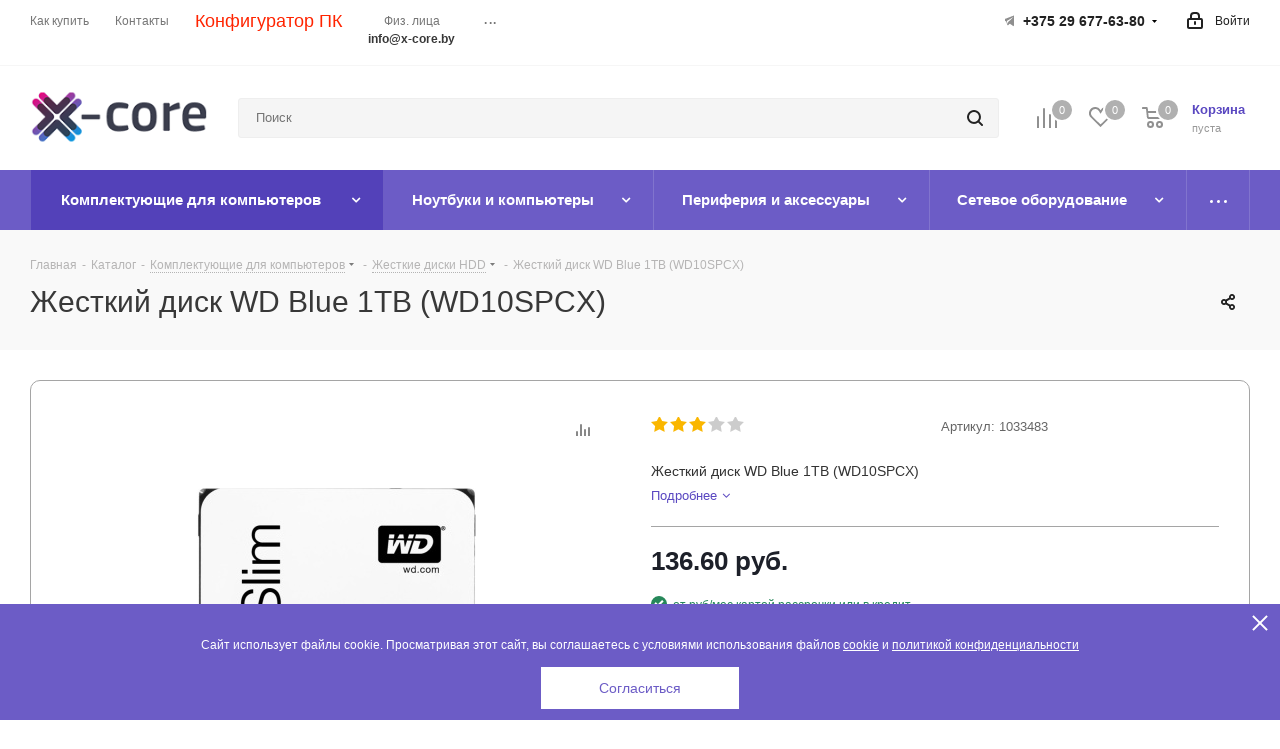

--- FILE ---
content_type: text/html; charset=UTF-8
request_url: https://x-core.by/catalog/komplektuyushchie_dlya_kompyuterov/zhestkie_diski_hdd/zhestkiy_disk_wd_blue_1tb_wd10spcx
body_size: 92424
content:
<!DOCTYPE html>
<html xmlns="http://www.w3.org/1999/xhtml" xml:lang="ru" lang="ru" >
<head>
	<title>Купить Жесткий диск WD Blue 1TB (WD10SPCX)  </title>
	<meta name="viewport" content="initial-scale=1.0, width=device-width" />
	<meta name="HandheldFriendly" content="true" />
	<meta name="yes" content="yes" />
	<meta name="apple-mobile-web-app-status-bar-style" content="black" />
	<meta name="SKYPE_TOOLBAR" content="SKYPE_TOOLBAR_PARSER_COMPATIBLE" />
	<meta http-equiv="Content-Type" content="text/html; charset=UTF-8" />
<meta name="keywords" content="Жесткий диск WD Blue 1TB (WD10SPCX), hdd, hdd диск, hdd купить, винчестер, винчестер минск, жесткий диск, жесткий диск для ноутбука, купить винчестер, купить жесткий диск, купить жесткий диск в минске, купить жесткий диск для ноутбука
hard disk
hard drive
hdd
hdd 2tb
hdd 4tb
винчестер
винчестер пк
жесткие диски минск
жесткий диск
жесткий диск +для ноутбука
жесткий диск 1 тб
жесткий диск 2
купить винчестер
купить жесткий диск
купить жесткий диск тб
" />
<meta name="description" content="Купите Жесткий диск WD Blue 1TB (WD10SPCX) в интернет-магазине x-core.by. Доставка по  РБ или самовывоз. Оплата любым способом · Профессиональная консультация. Без переплат. Высокое качество. Оф. гарантия." />
<link href="/bitrix/css/aspro.next/notice.css?17295223753664"  rel="stylesheet" />
<link href="/bitrix/js/ui/design-tokens/dist/ui.design-tokens.css?172960046226358"  rel="stylesheet" />
<link href="/bitrix/js/ui/fonts/opensans/ui.font.opensans.css?16808704282555"  rel="stylesheet" />
<link href="/bitrix/js/main/popup/dist/main.popup.bundle.css?175975998331694"  rel="stylesheet" />
<link href="/bitrix/js/main/loader/dist/loader.bundle.css?15930103142425"  rel="stylesheet" />
<link href="/bitrix/js/main/core/css/core_viewer.css?172960057861330"  rel="stylesheet" />
<link href="/bitrix/js/ui/entity-selector/dist/entity-selector.bundle.css?175976019824725"  rel="stylesheet" />
<link href="/bitrix/js/ui/design-tokens/air/dist/air-design-tokens.css?1759760203115751"  rel="stylesheet" />
<link href="/bitrix/js/ui/icon-set/icon-base.css?17597601141830"  rel="stylesheet" />
<link href="/bitrix/js/ui/icon-set/actions/style.css?175976011420996"  rel="stylesheet" />
<link href="/bitrix/js/ui/icon-set/main/style.css?175976011480627"  rel="stylesheet" />
<link href="/bitrix/js/ui/icon-set/outline/style.css?1759760198104096"  rel="stylesheet" />
<link href="/bitrix/js/main/sidepanel/dist/side-panel.bundle.css?175976023623027"  rel="stylesheet" />
<link href="/bitrix/js/socialnetwork/entity-selector/dist/sonet-entity-selector.bundle.css?17303120091542"  rel="stylesheet" />
<link href="/bitrix/js/ui/switcher/dist/ui.switcher.bundle.css?17597601157550"  rel="stylesheet" />
<link href="/bitrix/js/ui/cnt/ui.cnt.css?17597601155220"  rel="stylesheet" />
<link href="/bitrix/js/ui/cnt/dist/cnt.bundle.css?17597601836343"  rel="stylesheet" />
<link href="/bitrix/js/ui/buttons/dist/ui.buttons.bundle.css?175976020381237"  rel="stylesheet" />
<link href="/bitrix/js/main/core/css/core_date.css?168087047710481"  rel="stylesheet" />
<link href="/bitrix/js/fileman/html_editor/html-editor.css?172960042366036"  rel="stylesheet" />
<link href="/local/templates/aspro_next/components/bitrix/catalog/main/style.css?172952237610637"  rel="stylesheet" />
<link href="/local/templates/aspro_next/components/bitrix/sale.gift.main.products/main/style.css?1593010247663"  rel="stylesheet" />
<link href="/local/templates/aspro_next/vendor/css/carousel/swiper/swiper-bundle.min.css?172952237615817"  rel="stylesheet" />
<link href="/local/templates/aspro_next/css/slider.swiper.min.css?17295223822540"  rel="stylesheet" />
<link href="/local/templates/aspro_next/css/slider.min.css?1729522376473"  rel="stylesheet" />
<link href="/local/components/dev-seo/installment/templates/.default/style.css?17537802747262"  rel="stylesheet" />
<link href="/local/templates/aspro_next/components/bitrix/forum.topic.reviews/main/style.css?1729522382320"  rel="stylesheet" />
<link href="/bitrix/components/bitrix/main.post.form/templates/.default/style.css?174179729830089"  rel="stylesheet" />
<link href="/bitrix/panel/main/popup.css?168087048522696"  rel="stylesheet" />
<link href="/local/templates/aspro_next/vendor/css/bootstrap.css?1593010247114216"  data-template-style="true"  rel="stylesheet" />
<link href="/local/templates/aspro_next/css/jquery.fancybox.css?15930102474353"  data-template-style="true"  rel="stylesheet" />
<link href="/local/templates/aspro_next/css/styles.css?1729522390120225"  data-template-style="true"  rel="stylesheet" />
<link href="/local/templates/aspro_next/css/animation/animation_ext.css?15930102474934"  data-template-style="true"  rel="stylesheet" />
<link href="/local/templates/aspro_next/vendor/css/footable.standalone.min.css?159301024719590"  data-template-style="true"  rel="stylesheet" />
<link href="/local/templates/aspro_next/css/h1-normal.css?17295223711959"  data-template-style="true"  rel="stylesheet" />
<link href="/local/templates/aspro_next/css/blocks/blocks.css?17295223552015"  data-template-style="true"  rel="stylesheet" />
<link href="/local/templates/aspro_next/css/blocks/flexbox.css?1729522389780"  data-template-style="true"  rel="stylesheet" />
<link href="/local/templates/aspro_next/ajax/ajax.css?1593010247326"  data-template-style="true"  rel="stylesheet" />
<link href="/local/templates/aspro_next/css/jquery.mCustomScrollbar.min.css?159301024742839"  data-template-style="true"  rel="stylesheet" />
<link href="/local/templates/aspro_next/css/phones.min.css?17295223895167"  data-template-style="true"  rel="stylesheet" />
<link href="/local/templates/aspro_next/components/bitrix/search.title/corp/style.css?175419965241"  data-template-style="true"  rel="stylesheet" />
<link href="/bitrix/components/aspro/marketing.popup.next/templates/.default/style.css?17295223656607"  data-template-style="true"  rel="stylesheet" />
<link href="/local/components/yam.user.cookies/templates/.default/style.css?17437043611484"  data-template-style="true"  rel="stylesheet" />
<link href="/local/templates/aspro_next/styles.css?175985744114101"  data-template-style="true"  rel="stylesheet" />
<link href="/local/templates/aspro_next/template_styles.css?1759857441694324"  data-template-style="true"  rel="stylesheet" />
<link href="/local/templates/aspro_next/css/media.css?1729522395182904"  data-template-style="true"  rel="stylesheet" />
<link href="/local/templates/aspro_next/vendor/fonts/font-awesome/css/font-awesome.min.css?159301024731000"  data-template-style="true"  rel="stylesheet" />
<link href="/local/templates/aspro_next/css/print.css?159301024719130"  data-template-style="true"  rel="stylesheet" />
<link href="/local/templates/aspro_next/css/form.css?17295223691165"  data-template-style="true"  rel="stylesheet" />
<link href="/local/templates/aspro_next/themes/custom_s1/theme.css?176750768548705"  data-template-style="true"  rel="stylesheet" />
<link href="/local/templates/aspro_next/bg_color/custom_s1/bgcolors.css?176750768562"  data-template-style="true"  rel="stylesheet" />
<link href="/local/templates/aspro_next/css/width-2.css?15930102473099"  data-template-style="true"  rel="stylesheet" />
<link href="/local/templates/aspro_next/css/font-5.css?17295223715742"  data-template-style="true"  rel="stylesheet" />
<link href="/local/templates/aspro_next/css/custom.css?17542052009494"  data-template-style="true"  rel="stylesheet" />
<link href="/bitrix/components/aspro/theme.next/css/user_font_s1.css?1767507685165"  data-template-style="true"  rel="stylesheet" />
<script>if(!window.BX)window.BX={};if(!window.BX.message)window.BX.message=function(mess){if(typeof mess==='object'){for(let i in mess) {BX.message[i]=mess[i];} return true;}};</script>
<script>(window.BX||top.BX).message({"pull_server_enabled":"N","pull_config_timestamp":0,"shared_worker_allowed":"Y","pull_guest_mode":"N","pull_guest_user_id":0,"pull_worker_mtime":1745602217});(window.BX||top.BX).message({"PULL_OLD_REVISION":"Для продолжения корректной работы с сайтом необходимо перезагрузить страницу."});</script>
<script>(window.BX||top.BX).message({"JS_CORE_LOADING":"Загрузка...","JS_CORE_NO_DATA":"- Нет данных -","JS_CORE_WINDOW_CLOSE":"Закрыть","JS_CORE_WINDOW_EXPAND":"Развернуть","JS_CORE_WINDOW_NARROW":"Свернуть в окно","JS_CORE_WINDOW_SAVE":"Сохранить","JS_CORE_WINDOW_CANCEL":"Отменить","JS_CORE_WINDOW_CONTINUE":"Продолжить","JS_CORE_H":"ч","JS_CORE_M":"м","JS_CORE_S":"с","JSADM_AI_HIDE_EXTRA":"Скрыть лишние","JSADM_AI_ALL_NOTIF":"Показать все","JSADM_AUTH_REQ":"Требуется авторизация!","JS_CORE_WINDOW_AUTH":"Войти","JS_CORE_IMAGE_FULL":"Полный размер"});</script>

<script src="/bitrix/js/main/core/core.js?1759760188511455"></script>

<script>BX.Runtime.registerExtension({"name":"main.core","namespace":"BX","loaded":true});</script>
<script>BX.setJSList(["\/bitrix\/js\/main\/core\/core_ajax.js","\/bitrix\/js\/main\/core\/core_promise.js","\/bitrix\/js\/main\/polyfill\/promise\/js\/promise.js","\/bitrix\/js\/main\/loadext\/loadext.js","\/bitrix\/js\/main\/loadext\/extension.js","\/bitrix\/js\/main\/polyfill\/promise\/js\/promise.js","\/bitrix\/js\/main\/polyfill\/find\/js\/find.js","\/bitrix\/js\/main\/polyfill\/includes\/js\/includes.js","\/bitrix\/js\/main\/polyfill\/matches\/js\/matches.js","\/bitrix\/js\/ui\/polyfill\/closest\/js\/closest.js","\/bitrix\/js\/main\/polyfill\/fill\/main.polyfill.fill.js","\/bitrix\/js\/main\/polyfill\/find\/js\/find.js","\/bitrix\/js\/main\/polyfill\/matches\/js\/matches.js","\/bitrix\/js\/main\/polyfill\/core\/dist\/polyfill.bundle.js","\/bitrix\/js\/main\/core\/core.js","\/bitrix\/js\/main\/polyfill\/intersectionobserver\/js\/intersectionobserver.js","\/bitrix\/js\/main\/lazyload\/dist\/lazyload.bundle.js","\/bitrix\/js\/main\/polyfill\/core\/dist\/polyfill.bundle.js","\/bitrix\/js\/main\/parambag\/dist\/parambag.bundle.js"]);
</script>
<script>BX.Runtime.registerExtension({"name":"fx","namespace":"window","loaded":true});</script>
<script>(window.BX||top.BX).message({"NOTICE_ADDED2CART":"В корзине","NOTICE_CLOSE":"Закрыть","NOTICE_MORE":"и ещё #COUNT# #PRODUCTS#","NOTICE_PRODUCT0":"товаров","NOTICE_PRODUCT1":"товар","NOTICE_PRODUCT2":"товара","NOTICE_ADDED2DELAY":"В отложенных","NOTICE_ADDED2COMPARE":"В сравнении","NOTICE_AUTHORIZED":"Вы успешно авторизовались","NOTICE_REMOVED_FROM_COMPARE":"Удалено из сравнения"});</script>
<script>BX.Runtime.registerExtension({"name":"aspro_notice","namespace":"window","loaded":true});</script>
<script>BX.Runtime.registerExtension({"name":"aspro_phones","namespace":"window","loaded":true});</script>
<script>BX.Runtime.registerExtension({"name":"ui.design-tokens","namespace":"window","loaded":true});</script>
<script>BX.Runtime.registerExtension({"name":"ui.fonts.opensans","namespace":"window","loaded":true});</script>
<script>BX.Runtime.registerExtension({"name":"main.popup","namespace":"BX.Main","loaded":true});</script>
<script>BX.Runtime.registerExtension({"name":"popup","namespace":"window","loaded":true});</script>
<script>BX.Runtime.registerExtension({"name":"ls","namespace":"window","loaded":true});</script>
<script>BX.Runtime.registerExtension({"name":"main.loader","namespace":"BX","loaded":true});</script>
<script>BX.Runtime.registerExtension({"name":"loader","namespace":"window","loaded":true});</script>
<script>(window.BX||top.BX).message({"DISK_MYOFFICE":false});(window.BX||top.BX).message({"JS_CORE_VIEWER_DOWNLOAD":"Скачать","JS_CORE_VIEWER_EDIT":"Редактировать","JS_CORE_VIEWER_DESCR_AUTHOR":"Автор","JS_CORE_VIEWER_DESCR_LAST_MODIFY":"Последние изменения","JS_CORE_VIEWER_TOO_BIG_FOR_VIEW":"Файл слишком большой для просмотра","JS_CORE_VIEWER_OPEN_WITH_GVIEWER":"Открыть файл в Google Viewer","JS_CORE_VIEWER_IFRAME_DESCR_ERROR":"К сожалению, не удалось открыть документ.","JS_CORE_VIEWER_IFRAME_PROCESS_SAVE_DOC":"Сохранение документа","JS_CORE_VIEWER_IFRAME_UPLOAD_DOC_TO_GOOGLE":"Загрузка документа","JS_CORE_VIEWER_IFRAME_CONVERT_ACCEPT":"Конвертировать","JS_CORE_VIEWER_IFRAME_CONVERT_DECLINE":"Отменить","JS_CORE_VIEWER_IFRAME_CONVERT_TO_NEW_FORMAT":"Документ будет сконвертирован в docx, xls, pptx, так как имеет старый формат.","JS_CORE_VIEWER_IFRAME_DESCR_SAVE_DOC":"Сохранить документ?","JS_CORE_VIEWER_IFRAME_SAVE_DOC":"Сохранить","JS_CORE_VIEWER_IFRAME_DISCARD_DOC":"Отменить изменения","JS_CORE_VIEWER_IFRAME_CHOICE_SERVICE_EDIT":"Редактировать с помощью","JS_CORE_VIEWER_IFRAME_SET_DEFAULT_SERVICE_EDIT":"Использовать для всех файлов","JS_CORE_VIEWER_IFRAME_CHOICE_SERVICE_EDIT_ACCEPT":"Применить","JS_CORE_VIEWER_IFRAME_CHOICE_SERVICE_EDIT_DECLINE":"Отменить","JS_CORE_VIEWER_IFRAME_UPLOAD_NEW_VERSION_IN_COMMENT":"Загрузил новую версию файла","JS_CORE_VIEWER_SERVICE_GOOGLE_DRIVE":"Google Docs","JS_CORE_VIEWER_SERVICE_SKYDRIVE":"MS Office Online","JS_CORE_VIEWER_IFRAME_CANCEL":"Отмена","JS_CORE_VIEWER_IFRAME_DESCR_SAVE_DOC_F":"В одном из окон вы редактируете данный документ. Если вы завершили работу над документом, нажмите \u0022#SAVE_DOC#\u0022, чтобы загрузить измененный файл на портал.","JS_CORE_VIEWER_SAVE":"Сохранить","JS_CORE_VIEWER_EDIT_IN_SERVICE":"Редактировать в #SERVICE#","JS_CORE_VIEWER_NOW_EDITING_IN_SERVICE":"Редактирование в #SERVICE#","JS_CORE_VIEWER_SAVE_TO_OWN_FILES_MSGVER_1":"Сохранить на Битрикс24.Диск","JS_CORE_VIEWER_DOWNLOAD_TO_PC":"Скачать на локальный компьютер","JS_CORE_VIEWER_GO_TO_FILE":"Перейти к файлу","JS_CORE_VIEWER_DESCR_SAVE_FILE_TO_OWN_FILES":"Файл #NAME# успешно сохранен\u003Cbr\u003Eв папку \u0022Файлы\\Сохраненные\u0022","JS_CORE_VIEWER_DESCR_PROCESS_SAVE_FILE_TO_OWN_FILES":"Файл #NAME# сохраняется\u003Cbr\u003Eна ваш \u0022Битрикс24.Диск\u0022","JS_CORE_VIEWER_HISTORY_ELEMENT":"История","JS_CORE_VIEWER_VIEW_ELEMENT":"Просмотреть","JS_CORE_VIEWER_THROUGH_VERSION":"Версия #NUMBER#","JS_CORE_VIEWER_THROUGH_LAST_VERSION":"Последняя версия","JS_CORE_VIEWER_DISABLE_EDIT_BY_PERM":"Автор не разрешил вам редактировать этот документ","JS_CORE_VIEWER_IFRAME_UPLOAD_NEW_VERSION_IN_COMMENT_F":"Загрузила новую версию файла","JS_CORE_VIEWER_IFRAME_UPLOAD_NEW_VERSION_IN_COMMENT_M":"Загрузил новую версию файла","JS_CORE_VIEWER_IFRAME_CONVERT_TO_NEW_FORMAT_EX":"Документ будет сконвертирован в формат #NEW_FORMAT#, так как текущий формат #OLD_FORMAT# является устаревшим.","JS_CORE_VIEWER_CONVERT_TITLE":"Конвертировать в #NEW_FORMAT#?","JS_CORE_VIEWER_CREATE_IN_SERVICE":"Создать с помощью #SERVICE#","JS_CORE_VIEWER_NOW_CREATING_IN_SERVICE":"Создание документа в #SERVICE#","JS_CORE_VIEWER_SAVE_AS":"Сохранить как","JS_CORE_VIEWER_CREATE_DESCR_SAVE_DOC_F":"В одном из окон вы создаете новый документ. Если вы завершили работу над документом, нажмите \u0022#SAVE_AS_DOC#\u0022, чтобы перейти к добавлению документа на портал.","JS_CORE_VIEWER_NOW_DOWNLOAD_FROM_SERVICE":"Загрузка документа из #SERVICE#","JS_CORE_VIEWER_EDIT_IN_LOCAL_SERVICE":"Редактировать на моём компьютере","JS_CORE_VIEWER_EDIT_IN_LOCAL_SERVICE_SHORT":"Редактировать на #SERVICE#","JS_CORE_VIEWER_SERVICE_LOCAL":"моём компьютере","JS_CORE_VIEWER_DOWNLOAD_B24_DESKTOP":"Скачать","JS_CORE_VIEWER_SERVICE_LOCAL_INSTALL_DESKTOP_MSGVER_1":"Для эффективного редактирования документов на компьютере, установите приложение для компьютера и подключите Битрикс24.Диск","JS_CORE_VIEWER_SHOW_FILE_DIALOG_OAUTH_NOTICE":"Для просмотра файла, пожалуйста, авторизуйтесь в своем аккаунте \u003Ca id=\u0022bx-js-disk-run-oauth-modal\u0022 href=\u0022#\u0022\u003E#SERVICE#\u003C\/a\u003E.","JS_CORE_VIEWER_SERVICE_OFFICE365":"Office365","JS_CORE_VIEWER_DOCUMENT_IS_LOCKED_BY":"Документ заблокирован на редактирование","JS_CORE_VIEWER_SERVICE_MYOFFICE":"МойОфис","JS_CORE_VIEWER_OPEN_PDF_PREVIEW":"Просмотреть pdf-версию файла","JS_CORE_VIEWER_AJAX_ACCESS_DENIED":"Не хватает прав для просмотра файла. Попробуйте обновить страницу.","JS_CORE_VIEWER_AJAX_CONNECTION_FAILED":"При попытке открыть файл возникла ошибка. Пожалуйста, попробуйте позже.","JS_CORE_VIEWER_AJAX_OPEN_NEW_TAB":"Открыть в новом окне","JS_CORE_VIEWER_AJAX_PRINT":"Распечатать","JS_CORE_VIEWER_TRANSFORMATION_IN_PROCESS":"Документ сохранён. Мы готовим его к показу.","JS_CORE_VIEWER_IFRAME_ERROR_TITLE":"Не удалось открыть документ","JS_CORE_VIEWER_DOWNLOAD_B24_DESKTOP_FULL":"Скачать приложение","JS_CORE_VIEWER_DOWNLOAD_DOCUMENT":"Скачать документ","JS_CORE_VIEWER_IFRAME_ERROR_COULD_NOT_VIEW":"К сожалению, не удалось просмотреть документ.","JS_CORE_VIEWER_ACTIONPANEL_MORE":"Ещё"});</script>
<script>BX.Runtime.registerExtension({"name":"viewer","namespace":"window","loaded":true});</script>
<script>(window.BX||top.BX).message({"UI_TAG_SELECTOR_SEARCH_PLACEHOLDER":"поиск","UI_TAG_SELECTOR_ADD_BUTTON_CAPTION":"Добавить","UI_TAG_SELECTOR_ADD_BUTTON_CAPTION_MORE":"Добавить еще","UI_TAG_SELECTOR_ADD_BUTTON_CAPTION_SINGLE":"Изменить","UI_TAG_SELECTOR_CREATE_BUTTON_CAPTION":"Создать","UI_SELECTOR_SEARCH_LOADER_TEXT":"Идет поиск дополнительных результатов...","UI_SELECTOR_SEARCH_TAB_TITLE":"Поиск","UI_SELECTOR_SEARCH_STUB_TITLE":"Нет совпадений","UI_SELECTOR_SEARCH_STUB_SUBTITLE_MSGVER_1":"Попробуйте изменить условия поиска","UI_SELECTOR_RECENT_TAB_TITLE":"Последние","UI_SELECTOR_ITEM_LINK_TITLE":"подробнее","UI_SELECTOR_TAB_STUB_TITLE":"В категории \u0026laquo;#TAB_TITLE#\u0026raquo; ничего не найдено","UI_SELECTOR_CREATE_ITEM_LABEL":"Создать:"});</script>
<script type="extension/settings" data-extension="ui.entity-selector">{"extensions":["bizproc.entity-selector","catalog.entity-selector","highloadblock.entity-selector","im.entity-selector","landing.entity-selector","seo.entity-selector","socialnetwork.entity-selector"]}</script>
<script type="extension/settings" data-extension="bizproc.entity-selector">{"entities":[{"id":"bizproc-template","options":{"dynamicLoad":true,"dynamicSearch":true}},{"id":"bizproc-script-template","options":{"dynamicLoad":true,"dynamicSearch":true}},{"id":"bizproc-automation-template","options":{"dynamicLoad":true,"dynamicSearch":true}}]}</script>
<script>BX.Runtime.registerExtension({"name":"bizproc.entity-selector","namespace":"window","loaded":true});</script>
<script type="extension/settings" data-extension="catalog.entity-selector">{"entities":[{"id":"product","options":{"dynamicLoad":true,"dynamicSearch":true,"searchFields":[{"name":"supertitle","type":"string","system":true},{"name":"SEARCH_PROPERTIES","type":"string"},{"name":"PREVIEW_TEXT","type":"string"},{"name":"DETAIL_TEXT","type":"string"},{"name":"PARENT_NAME","type":"string"},{"name":"PARENT_SEARCH_PROPERTIES","type":"string"},{"name":"PARENT_PREVIEW_TEXT","type":"string"},{"name":"PARENT_DETAIL_TEXT","type":"string"}],"itemOptions":{"default":{"avatar":"\/bitrix\/js\/catalog\/entity-selector\/src\/images\/product.svg","captionOptions":{"fitContent":true,"maxWidth":150}}}}},{"id":"product_variation","options":{"dynamicLoad":false,"dynamicSearch":true,"searchFields":[{"name":"supertitle","type":"string","system":true},{"name":"SEARCH_PROPERTIES","type":"string"},{"name":"PREVIEW_TEXT","type":"string"},{"name":"DETAIL_TEXT","type":"string"},{"name":"PARENT_NAME","type":"string"},{"name":"PARENT_SEARCH_PROPERTIES","type":"string"},{"name":"PARENT_PREVIEW_TEXT","type":"string"},{"name":"PARENT_DETAIL_TEXT","type":"string"}],"itemOptions":{"default":{"avatar":"\/bitrix\/js\/catalog\/entity-selector\/src\/images\/product.svg","captionOptions":{"fitContent":true,"maxWidth":150}}}}},{"id":"variation","options":{"dynamicLoad":true,"dynamicSearch":true,"searchFields":[{"name":"supertitle","type":"string","system":true},{"name":"SEARCH_PROPERTIES","type":"string"},{"name":"PREVIEW_TEXT","type":"string"},{"name":"DETAIL_TEXT","type":"string"},{"name":"PARENT_NAME","type":"string"},{"name":"PARENT_SEARCH_PROPERTIES","type":"string"},{"name":"PARENT_PREVIEW_TEXT","type":"string"},{"name":"PARENT_DETAIL_TEXT","type":"string"}],"itemOptions":{"default":{"avatar":"\/bitrix\/js\/catalog\/entity-selector\/src\/images\/product.svg","captionOptions":{"fitContent":true,"maxWidth":150}}}}},{"id":"store","options":{"itemOptions":{"default":{"avatar":"\/bitrix\/js\/catalog\/entity-selector\/src\/images\/store.svg"}}}},{"id":"dynamic","options":{"itemOptions":{"default":{"avatar":"\/bitrix\/js\/catalog\/entity-selector\/src\/images\/dynamic.svg"}}}},{"id":"agent-contractor-product-variation","options":{"dynamicLoad":true,"dynamicSearch":true,"searchFields":[{"name":"supertitle","type":"string","system":true},{"name":"SEARCH_PROPERTIES","type":"string"},{"name":"PREVIEW_TEXT","type":"string"},{"name":"DETAIL_TEXT","type":"string"},{"name":"PARENT_NAME","type":"string"},{"name":"PARENT_SEARCH_PROPERTIES","type":"string"},{"name":"PARENT_PREVIEW_TEXT","type":"string"},{"name":"PARENT_DETAIL_TEXT","type":"string"}],"itemOptions":{"default":{"avatar":"\/bitrix\/js\/catalog\/entity-selector\/src\/images\/product.svg","captionOptions":{"fitContent":true,"maxWidth":150}}}}},{"id":"agent-contractor-section","options":{"dynamicLoad":true,"dynamicSearch":true,"searchFields":[{"name":"supertitle","type":"string","system":true},{"name":"SEARCH_PROPERTIES","type":"string"},{"name":"PREVIEW_TEXT","type":"string"},{"name":"DETAIL_TEXT","type":"string"},{"name":"PARENT_NAME","type":"string"},{"name":"PARENT_SEARCH_PROPERTIES","type":"string"},{"name":"PARENT_PREVIEW_TEXT","type":"string"},{"name":"PARENT_DETAIL_TEXT","type":"string"}],"itemOptions":{"default":{"avatar":"\/bitrix\/js\/catalog\/entity-selector\/src\/images\/product.svg","captionOptions":{"fitContent":true,"maxWidth":150}}},"tagOptions":{"default":{"textColor":"#535c69","bgColor":"#d2f95f"}}}}]}</script>
<script>BX.Runtime.registerExtension({"name":"catalog.entity-selector","namespace":"window","loaded":true});</script>
<script type="extension/settings" data-extension="highloadblock.entity-selector">{"entities":[{"id":"highloadblock-element","options":{"dynamicLoad":true,"dynamicSearch":true}}]}</script>
<script>BX.Runtime.registerExtension({"name":"highloadblock.entity-selector","namespace":"window","loaded":true});</script>
<script type="extension/settings" data-extension="im.entity-selector">{"entities":[{"id":"im-bot","options":{"dynamicLoad":true,"dynamicSearch":true,"itemOptions":{"default":{"supertitle":"Чат-бот","textColor":"#725acc"},"network":{"textColor":"#0a962f"},"support24":{"textColor":"#0165af"}}}},{"id":"im-chat","options":{"dynamicLoad":true,"dynamicSearch":true,"itemOptions":{"CHANNEL":{"supertitle":"Канал"},"ANNOUNCEMENT":{"supertitle":"Чат анонсов"},"GROUP":{"supertitle":"Групповой чат"},"VIDEOCONF":{"supertitle":"Чат видеконференции"},"CALL":{"supertitle":"Чат звонка"},"CRM":{"supertitle":"Чат сделки"},"SONET_GROUP":{"supertitle":"Чат группы"},"CALENDAR":{"supertitle":"Чат встречи"},"TASKS":{"supertitle":"Чат задачи"},"SUPPORT24_NOTIFIER":{"supertitle":"Поддержка24","textColor":"#0165af"},"SUPPORT24_QUESTION":{"supertitle":"Вопрос в поддержку","textColor":"#0165af"},"LINES":{"supertitle":"Открытая линия","textColor":"#0a962f"},"LIVECHAT":{"supertitle":"Открытая линия","textColor":"#0a962f"}}}},{"id":"im-chat-user","options":{"dynamicLoad":true,"dynamicSearch":true}},{"id":"im-user","options":{"dynamicLoad":true,"dynamicSearch":true}},{"id":"im-recent","options":{"dynamicLoad":true}},{"id":"imbot-network","options":{"dynamicSearch":true}}]}</script>
<script>BX.Runtime.registerExtension({"name":"im.entity-selector","namespace":"window","loaded":true});</script>
<script type="extension/settings" data-extension="landing.entity-selector">{"entities":[{"id":"landing","options":{"itemOptions":{"default":{"avatarOptions":{"bgSize":"cover"}},"folder":{"avatar":"\/bitrix\/js\/landing\/entity-selector\/src\/images\/icon-folder.svg"}},"dynamicLoad":true,"dynamicSearch":true}}]}</script>
<script>BX.Runtime.registerExtension({"name":"landing.entity-selector","namespace":"window","loaded":true});</script>
<script>BX.Runtime.registerExtension({"name":"main.pageobject","namespace":"BX","loaded":true});</script>
<script>(window.BX||top.BX).message({"CORE_CLIPBOARD_COPY_SUCCESS":"Скопировано","CORE_CLIPBOARD_COPY_FAILURE":"Не удалось скопировать"});</script>
<script>BX.Runtime.registerExtension({"name":"clipboard","namespace":"window","loaded":true});</script>
<script>BX.Runtime.registerExtension({"name":"ui.design-tokens.air","namespace":"window","loaded":true});</script>
<script>BX.Runtime.registerExtension({"name":"ui.icon-set","namespace":"window","loaded":true});</script>
<script>BX.Runtime.registerExtension({"name":"ui.icon-set.actions","namespace":"window","loaded":true});</script>
<script>BX.Runtime.registerExtension({"name":"ui.icon-set.main","namespace":"window","loaded":true});</script>
<script>BX.Runtime.registerExtension({"name":"ui.icon-set.outline","namespace":"window","loaded":true});</script>
<script>(window.BX||top.BX).message({"MAIN_SIDEPANEL_CLOSE":"Закрыть","MAIN_SIDEPANEL_PRINT":"Печать","MAIN_SIDEPANEL_NEW_WINDOW":"Открыть в новом окне","MAIN_SIDEPANEL_COPY_LINK":"Скопировать ссылку","MAIN_SIDEPANEL_MINIMIZE":"Свернуть","MAIN_SIDEPANEL_REMOVE_ALL":"Удалить всё из быстрого доступа"});</script>
<script>BX.Runtime.registerExtension({"name":"main.sidepanel","namespace":"BX.SidePanel","loaded":true});</script>
<script>BX.Runtime.registerExtension({"name":"sidepanel","namespace":"window","loaded":true});</script>
<script>(window.BX||top.BX).message({"SOCNET_ENTITY_SELECTOR_INVITE_EMPLOYEE":"Пригласить сотрудника","SOCNET_ENTITY_SELECTOR_INVITE_EXTRANET":"Пригласить внешнего пользователя","SOCNET_ENTITY_SELECTOR_INVITE_EMPLOYEE_OR_EXTRANET":"Пригласить сотрудника или внешнего пользователя","SOCNET_ENTITY_SELECTOR_INVITE_GUEST":"Пригласить гостя","SOCNET_ENTITY_SELECTOR_CREATE_PROJECT":"Создать группу","SOCNET_ENTITY_SELECTOR_CREATE_PROJECT_1":"Создать проект","SOCNET_ENTITY_SELECTOR_INVITE_EMPLOYEE_OR_GUEST":"\u003Cemployee\u003EПригласить сотрудника\u003C\/employee\u003E\u003Cspan\u003Eили\u003C\/span\u003E\u003Cguest\u003Eпригласить гостя\u003C\/guest\u003E","SOCNET_ENTITY_SELECTOR_EMPLOYEE_OR_PROJECT":"\u003Cemployee\u003EПригласить сотрудника\u003C\/employee\u003E\u003Cspan\u003Eили\u003C\/span\u003E\u003Cproject\u003Eсоздать группу\u003C\/project\u003E","SOCNET_ENTITY_SELECTOR_PROJECT_OR_GUEST":"\u003Cproject\u003EСоздать группу\u003C\/project\u003E\u003Cspan\u003Eили\u003C\/span\u003E\u003Cguest\u003Eпригласить гостя\u003C\/guest\u003E","SOCNET_ENTITY_SELECTOR_EMPLOYEE_OR_PROJECT_OR_GUEST":"\u003Cemployee\u003EПригласить сотрудника\u003C\/employee\u003E\u003Cspan\u003Eили\u003C\/span\u003E\u003Cproject\u003Eсоздать группу\u003C\/project\u003E\u003Cspan\u003Eили\u003C\/span\u003E\u003Cguest\u003Eпригласить гостя\u003C\/guest\u003E","SOCNET_ENTITY_SELECTOR_INVITED_USERS_TAB_TITLE":"Приглашенные","SOCNET_ENTITY_SELECTOR_INVITED_GUEST_HINT":"Вы можете добавить не только сотрудника, но и партнера или клиента по электронной почте.","SOCNET_ENTITY_SELECTOR_TAG_FOOTER_LABEL":"Начните ввод, чтобы создать новый тег","SOCNET_ENTITY_SELECTOR_CREATE":"Создать","SOCNET_ENTITY_SELECTOR_CANCEL":"Отмена"});</script>
<script type="extension/settings" data-extension="socialnetwork.entity-selector">{"entities":[{"id":"user","options":{"dynamicLoad":true,"dynamicSearch":true,"searchFields":[{"name":"position","type":"string"},{"name":"email","type":"email"}],"searchCacheLimits":["^[=_0-9a-z+~\u0027!\\$\u0026*^`|\\#%\\\/?{}-]+(\\.[=_0-9a-z+~\u0027!\\$\u0026*^`|\\#%\\\/?{}-]+)*@"],"badgeOptions":[{"title":"В отпуске","bgColor":"#b4f4e6","textColor":"#27a68a","conditions":{"isOnVacation":true}},{"title":"Приглашен","textColor":"#23a2ca","bgColor":"#dcf6fe","conditions":{"invited":true}}],"itemOptions":{"default":{"avatar":"\/bitrix\/js\/socialnetwork\/entity-selector\/src\/images\/default-user.svg","link":"\/company\/personal\/user\/#id#\/","linkTitle":"о сотруднике"},"extranet":{"textColor":"#ca8600","avatar":"\/bitrix\/js\/socialnetwork\/entity-selector\/src\/images\/extranet-user.svg","badges":[{"title":"Экстранет","textColor":"#bb8412","bgColor":"#fff599"}]},"email":{"textColor":"#ca8600","avatar":"\/bitrix\/js\/socialnetwork\/entity-selector\/src\/images\/email-user.svg","badges":[{"title":"Гость","textColor":"#bb8412","bgColor":"#fff599"}]},"inactive":{"badges":[{"title":"Уволен","textColor":"#828b95","bgColor":"#eaebec"}]},"integrator":{"badges":[{"title":"Интегратор","textColor":"#668d13","bgColor":"#e6f4b9"}]},"collaber":{"avatar":"\/bitrix\/js\/socialnetwork\/entity-selector\/src\/images\/collaber-user.svg","textColor":"#19CC45","avatarOptions":{"outline":"1px solid #19CC45","border":"2px solid #fff","outlineOffset":"-1px"}}},"tagOptions":{"default":{"textColor":"#1066bb","bgColor":"#bcedfc","avatar":"\/bitrix\/js\/socialnetwork\/entity-selector\/src\/images\/default-tag-user.svg"},"extranet":{"textColor":"#a9750f","bgColor":"#ffec91","avatar":"\/bitrix\/js\/socialnetwork\/entity-selector\/src\/images\/extranet-user.svg"},"email":{"textColor":"#a26b00","bgColor":"#ffec91","avatar":"\/bitrix\/js\/socialnetwork\/entity-selector\/src\/images\/email-user.svg"},"inactive":{"textColor":"#5f6670","bgColor":"#ecedef"},"collaber":{"textColor":"#1E8D36","bgColor":"#D4FDB0","avatar":"\/bitrix\/js\/socialnetwork\/entity-selector\/src\/images\/collaber-user.svg"}}}},{"id":"fired-user","options":{"dynamicLoad":true,"dynamicSearch":true,"searchFields":[{"name":"position","type":"string"},{"name":"email","type":"email"}],"searchCacheLimits":["^[=_0-9a-z+~\u0027!\\$\u0026*^`|\\#%\\\/?{}-]+(\\.[=_0-9a-z+~\u0027!\\$\u0026*^`|\\#%\\\/?{}-]+)*@"],"badgeOptions":[{"title":"В отпуске","bgColor":"#b4f4e6","textColor":"#27a68a","conditions":{"isOnVacation":true}},{"title":"Приглашен","textColor":"#23a2ca","bgColor":"#dcf6fe","conditions":{"invited":true}}],"itemOptions":{"default":{"avatar":"\/bitrix\/js\/socialnetwork\/entity-selector\/src\/images\/default-user.svg","link":"\/company\/personal\/user\/#id#\/","linkTitle":"о сотруднике"},"extranet":{"textColor":"#ca8600","avatar":"\/bitrix\/js\/socialnetwork\/entity-selector\/src\/images\/extranet-user.svg","badges":[{"title":"Экстранет","textColor":"#bb8412","bgColor":"#fff599"}]},"email":{"textColor":"#ca8600","avatar":"\/bitrix\/js\/socialnetwork\/entity-selector\/src\/images\/email-user.svg","badges":[{"title":"Гость","textColor":"#bb8412","bgColor":"#fff599"}]},"inactive":{"badges":[{"title":"Уволен","textColor":"#828b95","bgColor":"#eaebec"}]},"integrator":{"badges":[{"title":"Интегратор","textColor":"#668d13","bgColor":"#e6f4b9"}]},"collaber":{"avatar":"\/bitrix\/js\/socialnetwork\/entity-selector\/src\/images\/collaber-user.svg","textColor":"#19CC45","avatarOptions":{"outline":"1px solid #19CC45","border":"2px solid #fff","outlineOffset":"-1px"}}},"tagOptions":{"default":{"textColor":"#1066bb","bgColor":"#bcedfc","avatar":"\/bitrix\/js\/socialnetwork\/entity-selector\/src\/images\/default-tag-user.svg"},"extranet":{"textColor":"#a9750f","bgColor":"#ffec91","avatar":"\/bitrix\/js\/socialnetwork\/entity-selector\/src\/images\/extranet-user.svg"},"email":{"textColor":"#a26b00","bgColor":"#ffec91","avatar":"\/bitrix\/js\/socialnetwork\/entity-selector\/src\/images\/email-user.svg"},"inactive":{"textColor":"#5f6670","bgColor":"#ecedef"},"collaber":{"textColor":"#1E8D36","bgColor":"#D4FDB0","avatar":"\/bitrix\/js\/socialnetwork\/entity-selector\/src\/images\/collaber-user.svg"}}}},{"id":"project","options":{"dynamicLoad":true,"dynamicSearch":true,"itemOptions":{"default":{"avatar":"\/bitrix\/js\/socialnetwork\/entity-selector\/src\/images\/project.svg","link":"\/workgroups\/group\/#id#\/card\/","linkTitle":"о группе","supertitle":"Группа"},"extranet":{"avatar":"\/bitrix\/js\/socialnetwork\/entity-selector\/src\/images\/extranet-project.svg","textColor":"#ca8600","badges":[{"title":"Экстранет","textColor":"#bb8412","bgColor":"#fff599"}]},"collab":{"avatar":"\/bitrix\/js\/socialnetwork\/entity-selector\/src\/images\/collab-project.svg","textColor":"#00a94e","supertitle":"Коллаба","link":""}},"tagOptions":{"default":{"textColor":"#207976","bgColor":"#ade7e4"},"extranet":{"textColor":"#a9750f","bgColor":"#ffec91"}}}},{"id":"project-access-codes","options":{"dynamicLoad":true,"dynamicSearch":true,"itemOptions":{"default":{"avatar":"\/bitrix\/js\/socialnetwork\/entity-selector\/src\/images\/project.svg","link":"","linkTitle":"о группе","supertitle":"Группа"},"extranet":{"avatar":"\/bitrix\/js\/socialnetwork\/entity-selector\/src\/images\/extranet-project.svg","textColor":"#ca8600","badges":[{"title":"Экстранет","textColor":"#bb8412","bgColor":"#fff599"}]},"collab":{"avatar":"\/bitrix\/js\/socialnetwork\/entity-selector\/src\/images\/collab-project.svg","textColor":"#00a94e","supertitle":"Коллаба","link":""}},"tagOptions":{"default":{"textColor":"#207976","bgColor":"#ade7e4"},"extranet":{"textColor":"#a9750f","bgColor":"#ffec91"}}}},{"id":"meta-user","options":{"dynamicLoad":true,"dynamicSearch":false,"itemOptions":{"all-users":{"avatar":"\/bitrix\/js\/socialnetwork\/entity-selector\/src\/images\/meta-user-all.svg"},"other-users":{"avatar":"\/bitrix\/js\/socialnetwork\/entity-selector\/src\/images\/meta-user-other.svg"}},"tagOptions":{"all-users":{"textColor":"#5f6670","bgColor":"#dbf087","avatar":""},"other-users":{"textColor":"#5f6670","bgColor":"#dbf087","avatar":""}}}},{"id":"project-tag","options":{"dynamicLoad":true,"dynamicSearch":true,"itemOptions":{"default":{"avatar":"\/bitrix\/js\/socialnetwork\/entity-selector\/src\/images\/default-tag.svg"}}}}]}</script>
<script>BX.Runtime.registerExtension({"name":"socialnetwork.entity-selector","namespace":"BX.SocialNetwork.EntitySelector","loaded":true});</script>
<script>BX.Runtime.registerExtension({"name":"ui.entity-selector","namespace":"BX.UI.EntitySelector","loaded":true});</script>
<script>BX.Runtime.registerExtension({"name":"ui.icon-set.api.core","namespace":"BX.UI.IconSet","loaded":true});</script>
<script>(window.BX||top.BX).message({"UI_SWITCHER_ON":"вкл","UI_SWITCHER_OFF":"выкл"});(window.BX||top.BX).message({"UI_SWITCHER_ON":"вкл","UI_SWITCHER_OFF":"выкл"});</script>
<script>BX.Runtime.registerExtension({"name":"ui.switcher","namespace":"BX.UI","loaded":true});</script>
<script>BX.Runtime.registerExtension({"name":"ui.cnt","namespace":"BX.UI","loaded":true});</script>
<script>(window.BX||top.BX).message({"UI_BUTTONS_SAVE_BTN_TEXT":"Сохранить","UI_BUTTONS_CREATE_BTN_TEXT":"Создать","UI_BUTTONS_ADD_BTN_TEXT":"Добавить","UI_BUTTONS_SEND_BTN_TEXT":"Отправить","UI_BUTTONS_CANCEL_BTN_TEXT":"Отменить","UI_BUTTONS_CLOSE_BTN_TEXT":"Закрыть","UI_BUTTONS_APPLY_BTN_TEXT":"Применить"});</script>
<script>BX.Runtime.registerExtension({"name":"ui.buttons","namespace":"BX.UI","loaded":true});</script>
<script>(window.BX||top.BX).message({"JS_CORE_LOADING":"Загрузка...","JS_CORE_NO_DATA":"- Нет данных -","JS_CORE_WINDOW_CLOSE":"Закрыть","JS_CORE_WINDOW_EXPAND":"Развернуть","JS_CORE_WINDOW_NARROW":"Свернуть в окно","JS_CORE_WINDOW_SAVE":"Сохранить","JS_CORE_WINDOW_CANCEL":"Отменить","JS_CORE_WINDOW_CONTINUE":"Продолжить","JS_CORE_H":"ч","JS_CORE_M":"м","JS_CORE_S":"с","JSADM_AI_HIDE_EXTRA":"Скрыть лишние","JSADM_AI_ALL_NOTIF":"Показать все","JSADM_AUTH_REQ":"Требуется авторизация!","JS_CORE_WINDOW_AUTH":"Войти","JS_CORE_IMAGE_FULL":"Полный размер"});</script>
<script>BX.Runtime.registerExtension({"name":"window","namespace":"window","loaded":true});</script>
<script>(window.BX||top.BX).message({"AMPM_MODE":false});(window.BX||top.BX).message({"MONTH_1":"Январь","MONTH_2":"Февраль","MONTH_3":"Март","MONTH_4":"Апрель","MONTH_5":"Май","MONTH_6":"Июнь","MONTH_7":"Июль","MONTH_8":"Август","MONTH_9":"Сентябрь","MONTH_10":"Октябрь","MONTH_11":"Ноябрь","MONTH_12":"Декабрь","MONTH_1_S":"января","MONTH_2_S":"февраля","MONTH_3_S":"марта","MONTH_4_S":"апреля","MONTH_5_S":"мая","MONTH_6_S":"июня","MONTH_7_S":"июля","MONTH_8_S":"августа","MONTH_9_S":"сентября","MONTH_10_S":"октября","MONTH_11_S":"ноября","MONTH_12_S":"декабря","MON_1":"янв","MON_2":"фев","MON_3":"мар","MON_4":"апр","MON_5":"мая","MON_6":"июн","MON_7":"июл","MON_8":"авг","MON_9":"сен","MON_10":"окт","MON_11":"ноя","MON_12":"дек","DAY_OF_WEEK_0":"Воскресенье","DAY_OF_WEEK_1":"Понедельник","DAY_OF_WEEK_2":"Вторник","DAY_OF_WEEK_3":"Среда","DAY_OF_WEEK_4":"Четверг","DAY_OF_WEEK_5":"Пятница","DAY_OF_WEEK_6":"Суббота","DOW_0":"Вс","DOW_1":"Пн","DOW_2":"Вт","DOW_3":"Ср","DOW_4":"Чт","DOW_5":"Пт","DOW_6":"Сб","FD_SECOND_AGO_0":"#VALUE# секунд назад","FD_SECOND_AGO_1":"#VALUE# секунду назад","FD_SECOND_AGO_10_20":"#VALUE# секунд назад","FD_SECOND_AGO_MOD_1":"#VALUE# секунду назад","FD_SECOND_AGO_MOD_2_4":"#VALUE# секунды назад","FD_SECOND_AGO_MOD_OTHER":"#VALUE# секунд назад","FD_SECOND_DIFF_0":"#VALUE# секунд","FD_SECOND_DIFF_1":"#VALUE# секунда","FD_SECOND_DIFF_10_20":"#VALUE# секунд","FD_SECOND_DIFF_MOD_1":"#VALUE# секунда","FD_SECOND_DIFF_MOD_2_4":"#VALUE# секунды","FD_SECOND_DIFF_MOD_OTHER":"#VALUE# секунд","FD_SECOND_SHORT":"#VALUE#с","FD_MINUTE_AGO_0":"#VALUE# минут назад","FD_MINUTE_AGO_1":"#VALUE# минуту назад","FD_MINUTE_AGO_10_20":"#VALUE# минут назад","FD_MINUTE_AGO_MOD_1":"#VALUE# минуту назад","FD_MINUTE_AGO_MOD_2_4":"#VALUE# минуты назад","FD_MINUTE_AGO_MOD_OTHER":"#VALUE# минут назад","FD_MINUTE_DIFF_0":"#VALUE# минут","FD_MINUTE_DIFF_1":"#VALUE# минута","FD_MINUTE_DIFF_10_20":"#VALUE# минут","FD_MINUTE_DIFF_MOD_1":"#VALUE# минута","FD_MINUTE_DIFF_MOD_2_4":"#VALUE# минуты","FD_MINUTE_DIFF_MOD_OTHER":"#VALUE# минут","FD_MINUTE_0":"#VALUE# минут","FD_MINUTE_1":"#VALUE# минуту","FD_MINUTE_10_20":"#VALUE# минут","FD_MINUTE_MOD_1":"#VALUE# минуту","FD_MINUTE_MOD_2_4":"#VALUE# минуты","FD_MINUTE_MOD_OTHER":"#VALUE# минут","FD_MINUTE_SHORT":"#VALUE#мин","FD_HOUR_AGO_0":"#VALUE# часов назад","FD_HOUR_AGO_1":"#VALUE# час назад","FD_HOUR_AGO_10_20":"#VALUE# часов назад","FD_HOUR_AGO_MOD_1":"#VALUE# час назад","FD_HOUR_AGO_MOD_2_4":"#VALUE# часа назад","FD_HOUR_AGO_MOD_OTHER":"#VALUE# часов назад","FD_HOUR_DIFF_0":"#VALUE# часов","FD_HOUR_DIFF_1":"#VALUE# час","FD_HOUR_DIFF_10_20":"#VALUE# часов","FD_HOUR_DIFF_MOD_1":"#VALUE# час","FD_HOUR_DIFF_MOD_2_4":"#VALUE# часа","FD_HOUR_DIFF_MOD_OTHER":"#VALUE# часов","FD_HOUR_SHORT":"#VALUE#ч","FD_YESTERDAY":"вчера","FD_TODAY":"сегодня","FD_TOMORROW":"завтра","FD_DAY_AGO_0":"#VALUE# дней назад","FD_DAY_AGO_1":"#VALUE# день назад","FD_DAY_AGO_10_20":"#VALUE# дней назад","FD_DAY_AGO_MOD_1":"#VALUE# день назад","FD_DAY_AGO_MOD_2_4":"#VALUE# дня назад","FD_DAY_AGO_MOD_OTHER":"#VALUE# дней назад","FD_DAY_DIFF_0":"#VALUE# дней","FD_DAY_DIFF_1":"#VALUE# день","FD_DAY_DIFF_10_20":"#VALUE# дней","FD_DAY_DIFF_MOD_1":"#VALUE# день","FD_DAY_DIFF_MOD_2_4":"#VALUE# дня","FD_DAY_DIFF_MOD_OTHER":"#VALUE# дней","FD_DAY_AT_TIME":"#DAY# в #TIME#","FD_DAY_SHORT":"#VALUE#д","FD_MONTH_AGO_0":"#VALUE# месяцев назад","FD_MONTH_AGO_1":"#VALUE# месяц назад","FD_MONTH_AGO_10_20":"#VALUE# месяцев назад","FD_MONTH_AGO_MOD_1":"#VALUE# месяц назад","FD_MONTH_AGO_MOD_2_4":"#VALUE# месяца назад","FD_MONTH_AGO_MOD_OTHER":"#VALUE# месяцев назад","FD_MONTH_DIFF_0":"#VALUE# месяцев","FD_MONTH_DIFF_1":"#VALUE# месяц","FD_MONTH_DIFF_10_20":"#VALUE# месяцев","FD_MONTH_DIFF_MOD_1":"#VALUE# месяц","FD_MONTH_DIFF_MOD_2_4":"#VALUE# месяца","FD_MONTH_DIFF_MOD_OTHER":"#VALUE# месяцев","FD_MONTH_SHORT":"#VALUE#мес","FD_YEARS_AGO_0":"#VALUE# лет назад","FD_YEARS_AGO_1":"#VALUE# год назад","FD_YEARS_AGO_10_20":"#VALUE# лет назад","FD_YEARS_AGO_MOD_1":"#VALUE# год назад","FD_YEARS_AGO_MOD_2_4":"#VALUE# года назад","FD_YEARS_AGO_MOD_OTHER":"#VALUE# лет назад","FD_YEARS_DIFF_0":"#VALUE# лет","FD_YEARS_DIFF_1":"#VALUE# год","FD_YEARS_DIFF_10_20":"#VALUE# лет","FD_YEARS_DIFF_MOD_1":"#VALUE# год","FD_YEARS_DIFF_MOD_2_4":"#VALUE# года","FD_YEARS_DIFF_MOD_OTHER":"#VALUE# лет","FD_YEARS_SHORT_0":"#VALUE#л","FD_YEARS_SHORT_1":"#VALUE#г","FD_YEARS_SHORT_10_20":"#VALUE#л","FD_YEARS_SHORT_MOD_1":"#VALUE#г","FD_YEARS_SHORT_MOD_2_4":"#VALUE#г","FD_YEARS_SHORT_MOD_OTHER":"#VALUE#л","CAL_BUTTON":"Выбрать","CAL_TIME_SET":"Установить время","CAL_TIME":"Время","FD_LAST_SEEN_TOMORROW":"завтра в #TIME#","FD_LAST_SEEN_NOW":"только что","FD_LAST_SEEN_TODAY":"сегодня в #TIME#","FD_LAST_SEEN_YESTERDAY":"вчера в #TIME#","FD_LAST_SEEN_MORE_YEAR":"более года назад","FD_UNIT_ORDER":"Y m d H i s","FD_SEPARATOR":"\u0026#32;","FD_SEPARATOR_SHORT":"\u0026#32;"});</script>
<script type="extension/settings" data-extension="main.date">{"formats":{"FORMAT_DATE":"DD.MM.YYYY","FORMAT_DATETIME":"DD.MM.YYYY HH:MI:SS","SHORT_DATE_FORMAT":"d.m.Y","MEDIUM_DATE_FORMAT":"j M Y","LONG_DATE_FORMAT":"j F Y","DAY_MONTH_FORMAT":"j F","DAY_SHORT_MONTH_FORMAT":"j M","SHORT_DAY_OF_WEEK_MONTH_FORMAT":"D, j F","SHORT_DAY_OF_WEEK_SHORT_MONTH_FORMAT":"D, j M","DAY_OF_WEEK_MONTH_FORMAT":"l, j F","FULL_DATE_FORMAT":"l, j F  Y","SHORT_TIME_FORMAT":"H:i","LONG_TIME_FORMAT":"H:i:s"}}</script>
<script>BX.Runtime.registerExtension({"name":"main.date","namespace":"BX.Main","loaded":true});</script>
<script>(window.BX||top.BX).message({"WEEK_START":1});</script>
<script>BX.Runtime.registerExtension({"name":"date","namespace":"window","loaded":true});</script>
<script>BX.Runtime.registerExtension({"name":"timer","namespace":"window","loaded":true});</script>
<script>BX.Runtime.registerExtension({"name":"html_editor","namespace":"window","loaded":true});</script>
<script type="extension/settings" data-extension="currency.currency-core">{"region":"by"}</script>
<script>BX.Runtime.registerExtension({"name":"currency.currency-core","namespace":"BX.Currency","loaded":true});</script>
<script>BX.Runtime.registerExtension({"name":"currency","namespace":"window","loaded":true});</script>
<script>BX.Runtime.registerExtension({"name":"aspro_swiper_init","namespace":"window","loaded":true});</script>
<script>BX.Runtime.registerExtension({"name":"aspro_swiper","namespace":"window","loaded":true});</script>
<script>(window.BX||top.BX).message({"LANGUAGE_ID":"ru","FORMAT_DATE":"DD.MM.YYYY","FORMAT_DATETIME":"DD.MM.YYYY HH:MI:SS","COOKIE_PREFIX":"BITRIX_SM","SERVER_TZ_OFFSET":"10800","UTF_MODE":"Y","SITE_ID":"s1","SITE_DIR":"\/","USER_ID":"","SERVER_TIME":1768704759,"USER_TZ_OFFSET":0,"USER_TZ_AUTO":"Y","bitrix_sessid":"950e94454066b90c25a8ce5dea510fb6"});</script>


<script src="/bitrix/js/pull/protobuf/protobuf.js?1649056251274055"></script>
<script src="/bitrix/js/pull/protobuf/model.js?164905625170928"></script>
<script src="/bitrix/js/main/core/core_promise.js?15930103145220"></script>
<script src="/bitrix/js/rest/client/rest.client.js?164905836717414"></script>
<script src="/bitrix/js/pull/client/pull.client.js?175976007283861"></script>
<script src="/bitrix/js/main/core/core_fx.js?159301031416888"></script>
<script src="/bitrix/js/main/jquery/jquery-2.2.4.min.js?168087034685578"></script>
<script src="/bitrix/js/main/cphttprequest.js?15930103146104"></script>
<script src="/bitrix/js/main/ajax.js?159301031335509"></script>
<script src="/bitrix/js/aspro.next/notice.js?172952238528110"></script>
<script src="/bitrix/js/main/popup/dist/main.popup.bundle.js?1759760236119638"></script>
<script src="/bitrix/js/main/core/core_ls.js?17417972834201"></script>
<script src="/bitrix/js/main/loader/dist/loader.bundle.js?17296005787707"></script>
<script src="/bitrix/js/main/core/core_viewer.js?1759760188144208"></script>
<script src="/bitrix/js/ui/entity-selector/dist/entity-selector.bundle.js?1759760198297000"></script>
<script src="/bitrix/js/main/pageobject/dist/pageobject.bundle.js?1759760188999"></script>
<script src="/bitrix/js/main/core/core_clipboard.js?16808703454831"></script>
<script src="/bitrix/js/main/sidepanel/dist/side-panel.bundle.js?1759760236161203"></script>
<script src="/bitrix/js/socialnetwork/entity-selector/dist/sonet-entity-selector.bundle.js?173031200919403"></script>
<script src="/bitrix/js/ui/icon-set/api/core/dist/ui.icon-set.core.bundle.js?175976019842868"></script>
<script src="/bitrix/js/ui/switcher/dist/ui.switcher.bundle.js?175976011514161"></script>
<script src="/bitrix/js/ui/cnt/dist/cnt.bundle.js?175976018316741"></script>
<script src="/bitrix/js/ui/buttons/dist/ui.buttons.bundle.js?175976019891736"></script>
<script src="/bitrix/js/main/core/core_window.js?172960048298766"></script>
<script src="/bitrix/js/main/date/main.date.js?174179730162683"></script>
<script src="/bitrix/js/main/core/core_date.js?164905845136080"></script>
<script src="/bitrix/js/main/core/core_timer.js?16490585056316"></script>
<script src="/bitrix/js/fileman/html_editor/range.js?1593010311149119"></script>
<script src="/bitrix/js/fileman/html_editor/html-actions.js?1729600423124945"></script>
<script src="/bitrix/js/fileman/html_editor/html-views.js?175975998585356"></script>
<script src="/bitrix/js/fileman/html_editor/html-parser.js?1741797305104822"></script>
<script src="/bitrix/js/fileman/html_editor/html-base-controls.js?1729600423100707"></script>
<script src="/bitrix/js/fileman/html_editor/html-controls.js?1741797305175462"></script>
<script src="/bitrix/js/fileman/html_editor/html-components.js?159301031112580"></script>
<script src="/bitrix/js/fileman/html_editor/html-snippets.js?159301031124360"></script>
<script src="/bitrix/js/fileman/html_editor/html-editor.js?1759759985135416"></script>
<script src="/bitrix/js/main/dd.js?172828634214809"></script>
<script src="/bitrix/js/currency/currency-core/dist/currency-core.bundle.js?17296006838800"></script>
<script src="/bitrix/js/currency/core_currency.js?17296006831181"></script>
<script src="/bitrix/js/yandex.metrika/script.js?17063409766603"></script>
            <script>
                window.dataLayerName = 'dataLayer';
                var dataLayerName = window.dataLayerName;
            </script>
            <!-- Yandex.Metrika counter -->
            <script>
                (function (m, e, t, r, i, k, a) {
                    m[i] = m[i] || function () {
                        (m[i].a = m[i].a || []).push(arguments)
                    };
                    m[i].l = 1 * new Date();
                    k = e.createElement(t), a = e.getElementsByTagName(t)[0], k.async = 1, k.src = r, a.parentNode.insertBefore(k, a)
                })
                (window, document, "script", "https://mc.yandex.ru/metrika/tag.js", "ym");

                ym("71906563", "init", {
                    clickmap: true,
                    trackLinks: true,
                    accurateTrackBounce: true,
                    webvisor: true,
                    ecommerce: dataLayerName,
                    params: {
                        __ym: {
                            "ymCmsPlugin": {
                                "cms": "1c-bitrix",
                                "cmsVersion": "25.700",
                                "pluginVersion": "1.0.10",
                                'ymCmsRip': 1545843335                            }
                        }
                    }
                });

                document.addEventListener("DOMContentLoaded", function() {
                                    });

            </script>
            <!-- /Yandex.Metrika counter -->
                    <script>
            window.counters = ["71906563"];
        </script>
        
<script>
					(function () {
						"use strict";

						var counter = function ()
						{
							var cookie = (function (name) {
								var parts = ("; " + document.cookie).split("; " + name + "=");
								if (parts.length == 2) {
									try {return JSON.parse(decodeURIComponent(parts.pop().split(";").shift()));}
									catch (e) {}
								}
							})("BITRIX_CONVERSION_CONTEXT_s1");

							if (cookie && cookie.EXPIRE >= BX.message("SERVER_TIME"))
								return;

							var request = new XMLHttpRequest();
							request.open("POST", "/bitrix/tools/conversion/ajax_counter.php", true);
							request.setRequestHeader("Content-type", "application/x-www-form-urlencoded");
							request.send(
								"SITE_ID="+encodeURIComponent("s1")+
								"&sessid="+encodeURIComponent(BX.bitrix_sessid())+
								"&HTTP_REFERER="+encodeURIComponent(document.referrer)
							);
						};

						if (window.frameRequestStart === true)
							BX.addCustomEvent("onFrameDataReceived", counter);
						else
							BX.ready(counter);
					})();
				</script>
<script>BX.message({'PHONE':'Телефон','FAST_VIEW':'Быстрый просмотр','TABLES_SIZE_TITLE':'Подбор размера','SOCIAL':'Социальные сети','DESCRIPTION':'Описание магазина','ITEMS':'Товары','LOGO':'Логотип','REGISTER_INCLUDE_AREA':'Текст о регистрации','AUTH_INCLUDE_AREA':'Текст об авторизации','FRONT_IMG':'Изображение компании','EMPTY_CART':'пуста','CATALOG_VIEW_MORE':'... Показать все','CATALOG_VIEW_LESS':'... Свернуть','JS_REQUIRED':'Заполните это поле','JS_FORMAT':'Неверный формат','JS_FILE_EXT':'Недопустимое расширение файла','JS_PASSWORD_COPY':'Пароли не совпадают','JS_PASSWORD_LENGTH':'Минимум 6 символов','JS_ERROR':'Неверно заполнено поле','JS_FILE_SIZE':'Максимальный размер 5мб','JS_FILE_BUTTON_NAME':'Выберите файл','JS_FILE_DEFAULT':'Файл не найден','JS_DATE':'Некорректная дата','JS_DATETIME':'Некорректная дата/время','JS_REQUIRED_LICENSES':'Согласитесь с условиями','JS_REQUIRED_OFFER':'Согласитесь с условиями','LICENSE_PROP':'Согласие на обработку персональных данных','LOGIN_LEN':'Введите минимум {0} символа','FANCY_CLOSE':'Закрыть','FANCY_NEXT':'Следующий','FANCY_PREV':'Предыдущий','TOP_AUTH_REGISTER':'Регистрация','CALLBACK':'Заказать звонок','S_CALLBACK':'Заказать звонок','UNTIL_AKC':'До конца акции','TITLE_QUANTITY_BLOCK':'Остаток','TITLE_QUANTITY':'шт.','TOTAL_SUMM_ITEM':'Общая стоимость ','SUBSCRIBE_SUCCESS':'Вы успешно подписались','RECAPTCHA_TEXT':'Подтвердите, что вы не робот','JS_RECAPTCHA_ERROR':'Пройдите проверку','COUNTDOWN_SEC':'сек.','COUNTDOWN_MIN':'мин.','COUNTDOWN_HOUR':'час.','COUNTDOWN_DAY0':'дней','COUNTDOWN_DAY1':'день','COUNTDOWN_DAY2':'дня','COUNTDOWN_WEAK0':'Недель','COUNTDOWN_WEAK1':'Неделя','COUNTDOWN_WEAK2':'Недели','COUNTDOWN_MONTH0':'Месяцев','COUNTDOWN_MONTH1':'Месяц','COUNTDOWN_MONTH2':'Месяца','COUNTDOWN_YEAR0':'Лет','COUNTDOWN_YEAR1':'Год','COUNTDOWN_YEAR2':'Года','CATALOG_PARTIAL_BASKET_PROPERTIES_ERROR':'Заполнены не все свойства у добавляемого товара','CATALOG_EMPTY_BASKET_PROPERTIES_ERROR':'Выберите свойства товара, добавляемые в корзину в параметрах компонента','CATALOG_ELEMENT_NOT_FOUND':'Элемент не найден','ERROR_ADD2BASKET':'Ошибка добавления товара в корзину','CATALOG_SUCCESSFUL_ADD_TO_BASKET':'Успешное добавление товара в корзину','ERROR_BASKET_TITLE':'Ошибка корзины','ERROR_BASKET_PROP_TITLE':'Выберите свойства, добавляемые в корзину','ERROR_BASKET_BUTTON':'Выбрать','BASKET_TOP':'Корзина в шапке','ERROR_ADD_DELAY_ITEM':'Ошибка отложенной корзины','VIEWED_TITLE':'Ранее вы смотрели','VIEWED_BEFORE':'Ранее вы смотрели','BEST_TITLE':'Лучшие предложения','CT_BST_SEARCH_BUTTON':'Поиск','CT_BST_SEARCH2_BUTTON':'Найти','BASKET_PRINT_BUTTON':'Распечатать','BASKET_CLEAR_ALL_BUTTON':'Очистить','BASKET_QUICK_ORDER_BUTTON':'Быстрый заказ','BASKET_CONTINUE_BUTTON':'Продолжить покупки','BASKET_ORDER_BUTTON':'Оформить заказ','SHARE_BUTTON':'Поделиться','BASKET_CHANGE_TITLE':'Ваш заказ','BASKET_CHANGE_LINK':'Изменить','MORE_INFO_SKU':'Подробнее','MORE_BUY_SKU':'Купить','FROM':'от','BEFORE':'до','TITLE_BLOCK_VIEWED_NAME':'Ранее вы смотрели','T_BASKET':'Корзина','FILTER_EXPAND_VALUES':'Показать все','FILTER_HIDE_VALUES':'Свернуть','FULL_ORDER':'Полный заказ','CUSTOM_COLOR_CHOOSE':'Выбрать','CUSTOM_COLOR_CANCEL':'Отмена','S_MOBILE_MENU':'Меню','NEXT_T_MENU_BACK':'Назад','NEXT_T_MENU_CALLBACK':'Обратная связь','NEXT_T_MENU_CONTACTS_TITLE':'Будьте на связи','SEARCH_TITLE':'Поиск','SOCIAL_TITLE':'Оставайтесь на связи','HEADER_SCHEDULE':'Время работы','SEO_TEXT':'SEO описание','COMPANY_IMG':'Картинка компании','COMPANY_TEXT':'Описание компании','CONFIG_SAVE_SUCCESS':'Настройки сохранены','CONFIG_SAVE_FAIL':'Ошибка сохранения настроек','ITEM_ECONOMY':'Экономия','ITEM_ARTICLE':'Артикул: ','JS_FORMAT_ORDER':'имеет неверный формат','JS_BASKET_COUNT_TITLE':'В корзине товаров на SUMM','POPUP_VIDEO':'Видео','POPUP_GIFT_TEXT':'Нашли что-то особенное? Намекните другу о подарке!','ORDER_FIO_LABEL':'Ф.И.О.','ORDER_PHONE_LABEL':'Телефон','ORDER_REGISTER_BUTTON':'Регистрация','FILTER_HELPER_VALUES':' знач.','FILTER_HELPER_TITLE':'Фильтр:'})</script>
<link href="https://fonts.googleapis.com/css2?family=Montserrat&family=Nunito:wght@300&family=PT+Serif&display=swap" rel="stylesheet">
<script>var ajaxMessages = {wait:"Загрузка..."}</script>
<link rel="shortcut icon" href="/favicon.ico" type="image/x-icon" />
<link rel="apple-touch-icon" sizes="180x180" href="/upload/CNext/20a/mqqyj96oxfn1p2fm6hxybze3imrj1e3t.ico" />
<style>html {--border-radius:8px;--theme-base-color:#6c5cc6;--theme-base-color-hue:249;--theme-base-color-saturation:48%;--theme-base-color-lightness:57%;--theme-base-opacity-color:#6c5cc61a;--theme-more-color:#6c5cc6;--theme-more-color-hue:249;--theme-more-color-saturation:48%;--theme-more-color-lightness:57%;--theme-lightness-hover-diff:6%;}</style>
<meta property="og:description" content="Жесткий диск WD Blue 1TB (WD10SPCX)" />
<meta property="og:image" content="https://x-core.by:443/upload/iblock/618/h9h3rdrlfqbs2zz1fa0f6ypzpps19tc0.jpeg" />
<link rel="image_src" href="https://x-core.by:443/upload/iblock/618/h9h3rdrlfqbs2zz1fa0f6ypzpps19tc0.jpeg"  />
<meta property="og:title" content="Купить Жесткий диск WD Blue 1TB (WD10SPCX)  " />
<meta property="og:type" content="website" />
<meta property="og:url" content="https://x-core.by:443/catalog/komplektuyushchie_dlya_kompyuterov/zhestkie_diski_hdd/zhestkiy_disk_wd_blue_1tb_wd10spcx" />
<script>window[window.dataLayerName] = window[window.dataLayerName] || [];</script>



<script src="/local/templates/aspro_next/js/jquery.actual.min.js?15930102471251"></script>
<script src="/local/templates/aspro_next/vendor/js/jquery.bxslider.js?159301024766080"></script>
<script src="/local/templates/aspro_next/js/jqModal.js?172952236512439"></script>
<script src="/local/templates/aspro_next/vendor/js/bootstrap.js?159301024727908"></script>
<script src="/local/templates/aspro_next/vendor/js/jquery.appear.js?15930102473188"></script>
<script src="/local/templates/aspro_next/js/browser.js?15930102471032"></script>
<script src="/local/templates/aspro_next/js/jquery.fancybox.js?159301024745889"></script>
<script src="/local/templates/aspro_next/js/jquery.flexslider.js?172952234356312"></script>
<script src="/local/templates/aspro_next/vendor/js/moment.min.js?159301024734436"></script>
<script src="/local/templates/aspro_next/vendor/js/footable.js?1593010247275478"></script>
<script src="/local/templates/aspro_next/vendor/js/jquery.menu-aim.js?172952237412786"></script>
<script src="/local/templates/aspro_next/vendor/js/velocity/velocity.js?159301024744791"></script>
<script src="/local/templates/aspro_next/vendor/js/velocity/velocity.ui.js?159301024713257"></script>
<script src="/local/templates/aspro_next/js/jquery.validate.min.js?159301024722257"></script>
<script src="/local/templates/aspro_next/js/jquery.inputmask.bundle.min.js?1729522362118400"></script>
<script src="/local/templates/aspro_next/js/jquery.uniform.min.js?17295223478308"></script>
<script src="/local/templates/aspro_next/js/jquery.easing.1.3.js?15930102478095"></script>
<script src="/local/templates/aspro_next/js/equalize.min.js?1593010247588"></script>
<script src="/local/templates/aspro_next/js/jquery.alphanumeric.js?15930102471972"></script>
<script src="/local/templates/aspro_next/js/jquery.cookie.js?15930102473066"></script>
<script src="/local/templates/aspro_next/js/jquery.plugin.min.js?15930102473181"></script>
<script src="/local/templates/aspro_next/js/jquery.countdown.min.js?159301024713137"></script>
<script src="/local/templates/aspro_next/js/jquery.countdown-ru.js?15930102471400"></script>
<script src="/local/templates/aspro_next/js/jquery.ikSelect.js?172952237732246"></script>
<script src="/local/templates/aspro_next/js/jquery.mobile.custom.touch.min.js?17295223827684"></script>
<script src="/local/templates/aspro_next/js/rating_likes.js?159301024710797"></script>
<script src="/local/templates/aspro_next/js/blocks/blocks.js?17295223471328"></script>
<script src="/local/templates/aspro_next/js/blocks/controls.js?1729522369900"></script>
<script src="/local/templates/aspro_next/js/video_banner.js?172952234130810"></script>
<script src="/local/templates/aspro_next/js/main.js?1732027128316214"></script>
<script src="/local/templates/aspro_next/js/jquery.mCustomScrollbar.min.js?159301024739873"></script>
<script src="/local/templates/aspro_next/js/phones.min.js?1729522389775"></script>
<script src="/bitrix/components/bitrix/search.title/script.js?174560212210542"></script>
<script src="/local/templates/aspro_next/components/bitrix/search.title/corp/script.js?175378234610477"></script>
<script src="/local/templates/aspro_next/components/bitrix/search.title/fixed/script.js?172952237410547"></script>
<script src="/bitrix/components/aspro/marketing.popup.next/templates/.default/script.js?17295223651847"></script>
<script src="/local/components/yam.user.cookies/templates/.default/script.js?17418905274427"></script>
<script src="/local/templates/aspro_next/js/custom.js?16127820971949"></script>
<script src="/local/templates/aspro_next/components/bitrix/catalog/main/script.js?17295223691755"></script>
<script src="/local/templates/aspro_next/components/bitrix/catalog.element/main/script.js?1729522391137722"></script>
<script src="/local/templates/aspro_next/components/bitrix/sale.gift.product/main/script.js?159301024650352"></script>
<script src="/local/templates/aspro_next/components/bitrix/sale.gift.main.products/main/script.js?15930102473831"></script>
<script src="/local/templates/aspro_next/js/slider.swiper.min.js?17295223761858"></script>
<script src="/local/templates/aspro_next/vendor/js/carousel/swiper/swiper-bundle.min.js?1729522376139400"></script>
<script src="/local/templates/aspro_next/js/jquery.history.js?159301024721571"></script>
<script src="/local/components/dev-seo/installment/templates/.default/script.js?17473707466161"></script>
<script src="/local/templates/aspro_next/components/bitrix/forum.topic.reviews/main/script.js?172952238231525"></script>
<script src="/bitrix/components/bitrix/main.post.form/templates/.default/script.js?1741797301128400"></script>

		<meta name="yandex-verification" content="098af8c02766f459" />
<meta name="yandex-verification" content="ed1d1593cad3e7d3" />
<meta name="google-site-verification" content="tOLC05M-nIoVPw_lnQzw4nCvL4mYGrokIk-ZGt4zZog" />
<!-- Google tag (gtag.js) -->
<script async src="https://www.googletagmanager.com/gtag/js?id=AW-10792123014"></script>
<script>
  window.dataLayer = window.dataLayer || [];
  function gtag(){dataLayer.push(arguments);}
  gtag('js', new Date());

  gtag('config', 'AW-10792123014');
</script>
<link rel="icon" href="https://x-core.by/favicon.ico">
<link rel="icon" href="https://x-core.by/favicon.ico" type="image/x-icon">
<link rel="icon" type="image/x-icon" href="/local/templates/aspro_next/favicon.ico" />
<!-- Global site tag (gtag.js) - Google Ads: 10792123014 -->
<script async src="https://www.googletagmanager.com/gtag/js?id=AW-10792123014"></script>
<script>
  window.dataLayer = window.dataLayer || [];
  function gtag(){dataLayer.push(arguments);}
  gtag('js', new Date());
  gtag('config', 'AW-10792123014');
</script>
<meta name="msvalidate.01" content="FE5CE6001C380B74C0548EB1A93AA125" />
<!-- Google Tag Manager -->
<script>(function(w,d,s,l,i){w[l]=w[l]||[];w[l].push({'gtm.start':
new Date().getTime(),event:'gtm.js'});var f=d.getElementsByTagName(s)[0],
j=d.createElement(s),dl=l!='dataLayer'?'&l='+l:'';j.async=true;j.src=
'https://www.googletagmanager.com/gtm.js?id='+i+dl;f.parentNode.insertBefore(j,f);
})(window,document,'script','dataLayer','GTM-NMCSH232');</script>
<!-- End Google Tag Manager -->
<!-- Google Tag Manager (noscript) -->
<noscript><iframe src="https://www.googletagmanager.com/ns.html?id=GTM-NMCSH232"
height="0" width="0" style="display:none;visibility:hidden"></iframe></noscript>
<!-- End Google Tag Manager (noscript) -->
<!-- Yandex.Metrika counter -->
<script >
   (function(m,e,t,r,i,k,a){m[i]=m[i]||function(){(m[i].a=m[i].a||[]).push(arguments)};
   m[i].l=1*new Date();
   for (var j = 0; j < document.scripts.length; j++) {if (document.scripts[j].src === r) { return; }}
   k=e.createElement(t),a=e.getElementsByTagName(t)[0],k.async=1,k.src=r,a.parentNode.insertBefore(k,a)})
   (window, document, "script", "https://mc.yandex.ru/metrika/tag.js", "ym");

   ym(67878469, "init", {
        clickmap:true,
        trackLinks:true,
        accurateTrackBounce:true,
        webvisor:true,
        ecommerce:"dataLayer"
   });
</script>
<noscript><div><img src="https://mc.yandex.ru/watch/67878469" style="position:absolute; left:-9999px;" alt="" /></div></noscript>
<!-- /Yandex.Metrika counter -->
</script>
<!-- Yandex.Metrika counter -->
<script >
   (function(m,e,t,r,i,k,a){m[i]=m[i]||function(){(m[i].a=m[i].a||[]).push(arguments)};
   m[i].l=1*new Date();k=e.createElement(t),a=e.getElementsByTagName(t)[0],k.async=1,k.src=r,a.parentNode.insertBefore(k,a)})
   (window, document, "script", "https://mc.yandex.ru/metrika/tag.js", "ym");

   ym(71906563, "init", {
        clickmap:true,
        trackLinks:true,
        accurateTrackBounce:true,
        webvisor:true,
        ecommerce:"dataLayer"
   });
</script>
<noscript><div><img src="https://mc.yandex.ru/watch/71906563" style="position:absolute; left:-9999px;" alt="" /></div></noscript>
<!-- /Yandex.Metrika counter -->
</head>
<body class="site_s1 fill_bg_n " id="main">
	<div id="panel"></div>
	
	
				<!--'start_frame_cache_basketitems-component-block'-->												<div id="ajax_basket"></div>
					<!--'end_frame_cache_basketitems-component-block'-->						
		
		<script>
					window.onload=function(){
				window.dataLayer = window.dataLayer || [];
			}
				BX.message({'MIN_ORDER_PRICE_TEXT':'<b>Минимальная сумма заказа #PRICE#<\/b><br/>Пожалуйста, добавьте еще товаров в корзину','LICENSES_TEXT':'Я согласен с <a href=\"/include/licenses_detail.php\" target=\"_blank\">обработкой персональных данных<\/a> и с <a href=\"/include/oferta.php\" target=\"_blank\">договором публичной оферты<\/a>'});

		var arNextOptions = ({
			"SITE_DIR" : "/",
			"SITE_ID" : "s1",
			"SITE_ADDRESS" : "x-core.by",
			"FORM" : ({
				"ASK_FORM_ID" : "ASK",
				"SERVICES_FORM_ID" : "SERVICES",
				"FEEDBACK_FORM_ID" : "FEEDBACK",
				"CALLBACK_FORM_ID" : "CALLBACK",
				"RESUME_FORM_ID" : "RESUME",
				"TOORDER_FORM_ID" : "TOORDER"
			}),
			"PAGES" : ({
				"FRONT_PAGE" : "",
				"BASKET_PAGE" : "",
				"ORDER_PAGE" : "",
				"PERSONAL_PAGE" : "",
				"CATALOG_PAGE" : "1",
				"CATALOG_PAGE_URL" : "/catalog/",
				"BASKET_PAGE_URL" : "/basket/",
				"COMPARE_PAGE_URL" : "/catalog/compare.php",
			}),
			"PRICES" : ({
				"MIN_PRICE" : "",
			}),
			"THEME" : ({
				'THEME_SWITCHER' : 'N',
				'BASE_COLOR' : 'CUSTOM',
				'BASE_COLOR_CUSTOM' : '6c5cc6',
				'TOP_MENU' : '',
				'TOP_MENU_FIXED' : 'Y',
				'COLORED_LOGO' : 'N',
				'SIDE_MENU' : 'LEFT',
				'SCROLLTOTOP_TYPE' : 'ROUND_COLOR',
				'SCROLLTOTOP_POSITION' : 'PADDING',
				'SCROLLTOTOP_POSITION_RIGHT'  : '',
				'SCROLLTOTOP_POSITION_BOTTOM' : '',
				'USE_LAZY_LOAD' : 'N',
				'CAPTCHA_FORM_TYPE' : '',
				'ONE_CLICK_BUY_CAPTCHA' : 'N',
				'PHONE_MASK' : '+375 (99) 999-99-99',
				'VALIDATE_PHONE_MASK' : '',
				'DATE_MASK' : 'd.m.y',
				'DATE_PLACEHOLDER' : 'дд.мм.гггг',
				'VALIDATE_DATE_MASK' : '^[0-9]{1,2}\.[0-9]{1,2}\.[0-9]{4}$',
				'DATETIME_MASK' : 'd.m.y h:s',
				'DATETIME_PLACEHOLDER' : 'дд.мм.гггг чч:мм',
				'VALIDATE_DATETIME_MASK' : '^[0-9]{1,2}\.[0-9]{1,2}\.[0-9]{4} [0-9]{1,2}\:[0-9]{1,2}$',
				'VALIDATE_FILE_EXT' : 'png|jpg|jpeg|gif|doc|docx|xls|xlsx|txt|pdf|odt|rtf',
				'BANNER_WIDTH' : '',
				'BIGBANNER_ANIMATIONTYPE' : 'SLIDE_HORIZONTAL',
				'BIGBANNER_SLIDESSHOWSPEED' : '5000',
				'BIGBANNER_ANIMATIONSPEED' : '600',
				'PARTNERSBANNER_SLIDESSHOWSPEED' : '5000',
				'PARTNERSBANNER_ANIMATIONSPEED' : '600',
				'ORDER_BASKET_VIEW' : 'NORMAL',
				'SHOW_BASKET_PRINT' : 'N',
				"SHOW_ONECLICKBUY_ON_BASKET_PAGE" : 'Y',
				'SHOW_LICENCE' : 'Y',				
				'LICENCE_CHECKED' : 'Y',
				'SHOW_OFFER' : 'N',
				'OFFER_CHECKED' : 'N',
				'LOGIN_EQUAL_EMAIL' : 'Y',
				'PERSONAL_ONEFIO' : 'Y',
				'PERSONAL_PAGE_URL' : '/personal/',
				'SHOW_TOTAL_SUMM' : 'Y',
				'SHOW_TOTAL_SUMM_TYPE' : 'ALWAYS',
				'CHANGE_TITLE_ITEM' : 'Y',
				'CHANGE_TITLE_ITEM_DETAIL' : 'Y',
				'DISCOUNT_PRICE' : '10',
				'STORES' : '',
				'STORES_SOURCE' : 'IBLOCK',
				'TYPE_SKU' : 'TYPE_1',
				'MENU_POSITION' : 'TOP',
				'MENU_TYPE_VIEW' : 'BOTTOM',
				'DETAIL_PICTURE_MODE' : 'POPUP',
				'PAGE_WIDTH' : '2',
				'PAGE_CONTACTS' : '1',
				'HEADER_TYPE' : '2',
				'REGIONALITY_SEARCH_ROW' : 'N',
				'HEADER_TOP_LINE' : '',
				'HEADER_FIXED' : '1',
				'HEADER_MOBILE' : '1',
				'HEADER_MOBILE_MENU' : '1',
				'HEADER_MOBILE_MENU_SHOW_TYPE' : '',
				'TYPE_SEARCH' : 'fixed',
				'PAGE_TITLE' : '2',
				'INDEX_TYPE' : 'index2',
				'FOOTER_TYPE' : '7',
				'PRINT_BUTTON' : 'N',
				'EXPRESSION_FOR_PRINT_PAGE' : 'Версия для печати',
				'EXPRESSION_FOR_FAST_VIEW' : 'Быстрый просмотр',
				'FILTER_VIEW' : 'VERTICAL',
				'YA_GOALS' : 'Y',
				'YA_COUNTER_ID' : '71906563',
				'USE_FORMS_GOALS' : 'COMMON',
				'USE_SALE_GOALS' : '',
				'USE_DEBUG_GOALS' : 'N',
				'SHOW_HEADER_GOODS' : 'Y',
				'INSTAGRAMM_INDEX' : 'Y',
				'USE_PHONE_AUTH': 'N',
				'MOBILE_CATALOG_LIST_ELEMENTS_COMPACT': 'Y',
				'NLO_MENU': 'N',
				'USE_FAST_VIEW_PAGE_DETAIL': 'N',
			}),
			"PRESETS": [{'ID':'968','TITLE':'Тип 1','DESCRIPTION':'','IMG':'/bitrix/images/aspro.next/themes/preset968_1544181424.png','OPTIONS':{'THEME_SWITCHER':'Y','BASE_COLOR':'9','BASE_COLOR_CUSTOM':'1976d2','SHOW_BG_BLOCK':'N','COLORED_LOGO':'Y','PAGE_WIDTH':'3','FONT_STYLE':'2','MENU_COLOR':'COLORED','LEFT_BLOCK':'1','SIDE_MENU':'LEFT','H1_STYLE':'2','TYPE_SEARCH':'fixed','PAGE_TITLE':'1','HOVER_TYPE_IMG':'shine','SHOW_LICENCE':'Y','MAX_DEPTH_MENU':'3','HIDE_SITE_NAME_TITLE':'Y','SHOW_CALLBACK':'Y','PRINT_BUTTON':'N','USE_GOOGLE_RECAPTCHA':'N','GOOGLE_RECAPTCHA_SHOW_LOGO':'Y','HIDDEN_CAPTCHA':'Y','INSTAGRAMM_WIDE_BLOCK':'N','BIGBANNER_HIDEONNARROW':'N','INDEX_TYPE':{'VALUE':'index1','SUB_PARAMS':{'TIZERS':'Y','CATALOG_SECTIONS':'Y','CATALOG_TAB':'Y','MIDDLE_ADV':'Y','SALE':'Y','BLOG':'Y','BOTTOM_BANNERS':'Y','COMPANY_TEXT':'Y','BRANDS':'Y','INSTAGRAMM':'Y'}},'FRONT_PAGE_BRANDS':'brands_slider','FRONT_PAGE_SECTIONS':'front_sections_only','TOP_MENU_FIXED':'Y','HEADER_TYPE':'1','USE_REGIONALITY':'Y','FILTER_VIEW':'COMPACT','SEARCH_VIEW_TYPE':'with_filter','USE_FAST_VIEW_PAGE_DETAIL':'fast_view_1','SHOW_TOTAL_SUMM':'Y','CHANGE_TITLE_ITEM':'N','VIEW_TYPE_HIGHLOAD_PROP':'N','SHOW_HEADER_GOODS':'Y','SEARCH_HIDE_NOT_AVAILABLE':'N','LEFT_BLOCK_CATALOG_ICONS':'N','SHOW_CATALOG_SECTIONS_ICONS':'Y','LEFT_BLOCK_CATALOG_DETAIL':'Y','CATALOG_COMPARE':'Y','CATALOG_PAGE_DETAIL':'element_1','SHOW_BREADCRUMBS_CATALOG_SUBSECTIONS':'Y','SHOW_BREADCRUMBS_CATALOG_CHAIN':'H1','TYPE_SKU':'TYPE_1','DETAIL_PICTURE_MODE':'POPUP','MENU_POSITION':'LINE','MENU_TYPE_VIEW':'HOVER','VIEWED_TYPE':'LOCAL','VIEWED_TEMPLATE':'HORIZONTAL','USE_WORD_EXPRESSION':'Y','ORDER_BASKET_VIEW':'FLY','ORDER_BASKET_COLOR':'DARK','SHOW_BASKET_ONADDTOCART':'Y','SHOW_BASKET_PRINT':'Y','SHOW_BASKET_ON_PAGES':'N','USE_PRODUCT_QUANTITY_LIST':'Y','USE_PRODUCT_QUANTITY_DETAIL':'Y','ONE_CLICK_BUY_CAPTCHA':'N','SHOW_ONECLICKBUY_ON_BASKET_PAGE':'Y','ONECLICKBUY_SHOW_DELIVERY_NOTE':'N','PAGE_CONTACTS':'3','CONTACTS_USE_FEEDBACK':'Y','CONTACTS_USE_MAP':'Y','BLOG_PAGE':'list_elements_2','PROJECTS_PAGE':'list_elements_2','NEWS_PAGE':'list_elements_3','STAFF_PAGE':'list_elements_1','PARTNERS_PAGE':'list_elements_3','PARTNERS_PAGE_DETAIL':'element_4','VACANCY_PAGE':'list_elements_1','LICENSES_PAGE':'list_elements_2','FOOTER_TYPE':'4','ADV_TOP_HEADER':'N','ADV_TOP_UNDERHEADER':'N','ADV_SIDE':'Y','ADV_CONTENT_TOP':'N','ADV_CONTENT_BOTTOM':'N','ADV_FOOTER':'N','HEADER_MOBILE_FIXED':'Y','HEADER_MOBILE':'1','HEADER_MOBILE_MENU':'1','HEADER_MOBILE_MENU_OPEN':'1','PERSONAL_ONEFIO':'Y','LOGIN_EQUAL_EMAIL':'Y','YA_GOALS':'N','YANDEX_ECOMERCE':'N','GOOGLE_ECOMERCE':'N'}},{'ID':'221','TITLE':'Тип 2','DESCRIPTION':'','IMG':'/bitrix/images/aspro.next/themes/preset221_1544181431.png','OPTIONS':{'THEME_SWITCHER':'Y','BASE_COLOR':'11','BASE_COLOR_CUSTOM':'107bb1','SHOW_BG_BLOCK':'N','COLORED_LOGO':'Y','PAGE_WIDTH':'2','FONT_STYLE':'8','MENU_COLOR':'LIGHT','LEFT_BLOCK':'2','SIDE_MENU':'LEFT','H1_STYLE':'2','TYPE_SEARCH':'fixed','PAGE_TITLE':'1','HOVER_TYPE_IMG':'shine','SHOW_LICENCE':'Y','MAX_DEPTH_MENU':'4','HIDE_SITE_NAME_TITLE':'Y','SHOW_CALLBACK':'Y','PRINT_BUTTON':'N','USE_GOOGLE_RECAPTCHA':'N','GOOGLE_RECAPTCHA_SHOW_LOGO':'Y','HIDDEN_CAPTCHA':'Y','INSTAGRAMM_WIDE_BLOCK':'N','BIGBANNER_HIDEONNARROW':'N','INDEX_TYPE':{'VALUE':'index3','SUB_PARAMS':{'TOP_ADV_BOTTOM_BANNER':'Y','FLOAT_BANNER':'Y','CATALOG_SECTIONS':'Y','CATALOG_TAB':'Y','TIZERS':'Y','SALE':'Y','BOTTOM_BANNERS':'Y','COMPANY_TEXT':'Y','BRANDS':'Y','INSTAGRAMM':'N'}},'FRONT_PAGE_BRANDS':'brands_slider','FRONT_PAGE_SECTIONS':'front_sections_with_childs','TOP_MENU_FIXED':'Y','HEADER_TYPE':'2','USE_REGIONALITY':'Y','FILTER_VIEW':'VERTICAL','SEARCH_VIEW_TYPE':'with_filter','USE_FAST_VIEW_PAGE_DETAIL':'fast_view_1','SHOW_TOTAL_SUMM':'Y','CHANGE_TITLE_ITEM':'N','VIEW_TYPE_HIGHLOAD_PROP':'N','SHOW_HEADER_GOODS':'Y','SEARCH_HIDE_NOT_AVAILABLE':'N','LEFT_BLOCK_CATALOG_ICONS':'N','SHOW_CATALOG_SECTIONS_ICONS':'Y','LEFT_BLOCK_CATALOG_DETAIL':'Y','CATALOG_COMPARE':'Y','CATALOG_PAGE_DETAIL':'element_3','SHOW_BREADCRUMBS_CATALOG_SUBSECTIONS':'Y','SHOW_BREADCRUMBS_CATALOG_CHAIN':'H1','TYPE_SKU':'TYPE_1','DETAIL_PICTURE_MODE':'POPUP','MENU_POSITION':'LINE','MENU_TYPE_VIEW':'HOVER','VIEWED_TYPE':'LOCAL','VIEWED_TEMPLATE':'HORIZONTAL','USE_WORD_EXPRESSION':'Y','ORDER_BASKET_VIEW':'NORMAL','ORDER_BASKET_COLOR':'DARK','SHOW_BASKET_ONADDTOCART':'Y','SHOW_BASKET_PRINT':'Y','SHOW_BASKET_ON_PAGES':'N','USE_PRODUCT_QUANTITY_LIST':'Y','USE_PRODUCT_QUANTITY_DETAIL':'Y','ONE_CLICK_BUY_CAPTCHA':'N','SHOW_ONECLICKBUY_ON_BASKET_PAGE':'Y','ONECLICKBUY_SHOW_DELIVERY_NOTE':'N','PAGE_CONTACTS':'3','CONTACTS_USE_FEEDBACK':'Y','CONTACTS_USE_MAP':'Y','BLOG_PAGE':'list_elements_2','PROJECTS_PAGE':'list_elements_2','NEWS_PAGE':'list_elements_3','STAFF_PAGE':'list_elements_1','PARTNERS_PAGE':'list_elements_3','PARTNERS_PAGE_DETAIL':'element_4','VACANCY_PAGE':'list_elements_1','LICENSES_PAGE':'list_elements_2','FOOTER_TYPE':'1','ADV_TOP_HEADER':'N','ADV_TOP_UNDERHEADER':'N','ADV_SIDE':'Y','ADV_CONTENT_TOP':'N','ADV_CONTENT_BOTTOM':'N','ADV_FOOTER':'N','HEADER_MOBILE_FIXED':'Y','HEADER_MOBILE':'1','HEADER_MOBILE_MENU':'1','HEADER_MOBILE_MENU_OPEN':'1','PERSONAL_ONEFIO':'Y','LOGIN_EQUAL_EMAIL':'Y','YA_GOALS':'N','YANDEX_ECOMERCE':'N','GOOGLE_ECOMERCE':'N'}},{'ID':'215','TITLE':'Тип 3','DESCRIPTION':'','IMG':'/bitrix/images/aspro.next/themes/preset215_1544181438.png','OPTIONS':{'THEME_SWITCHER':'Y','BASE_COLOR':'16','BASE_COLOR_CUSTOM':'188b30','SHOW_BG_BLOCK':'N','COLORED_LOGO':'Y','PAGE_WIDTH':'3','FONT_STYLE':'8','MENU_COLOR':'LIGHT','LEFT_BLOCK':'3','SIDE_MENU':'LEFT','H1_STYLE':'2','TYPE_SEARCH':'fixed','PAGE_TITLE':'1','HOVER_TYPE_IMG':'shine','SHOW_LICENCE':'Y','MAX_DEPTH_MENU':'4','HIDE_SITE_NAME_TITLE':'Y','SHOW_CALLBACK':'Y','PRINT_BUTTON':'N','USE_GOOGLE_RECAPTCHA':'N','GOOGLE_RECAPTCHA_SHOW_LOGO':'Y','HIDDEN_CAPTCHA':'Y','INSTAGRAMM_WIDE_BLOCK':'N','BIGBANNER_HIDEONNARROW':'N','INDEX_TYPE':{'VALUE':'index2','SUB_PARAMS':[]},'FRONT_PAGE_BRANDS':'brands_list','FRONT_PAGE_SECTIONS':'front_sections_with_childs','TOP_MENU_FIXED':'Y','HEADER_TYPE':'2','USE_REGIONALITY':'Y','FILTER_VIEW':'VERTICAL','SEARCH_VIEW_TYPE':'with_filter','USE_FAST_VIEW_PAGE_DETAIL':'fast_view_1','SHOW_TOTAL_SUMM':'Y','CHANGE_TITLE_ITEM':'N','VIEW_TYPE_HIGHLOAD_PROP':'N','SHOW_HEADER_GOODS':'Y','SEARCH_HIDE_NOT_AVAILABLE':'N','LEFT_BLOCK_CATALOG_ICONS':'N','SHOW_CATALOG_SECTIONS_ICONS':'Y','LEFT_BLOCK_CATALOG_DETAIL':'Y','CATALOG_COMPARE':'Y','CATALOG_PAGE_DETAIL':'element_4','SHOW_BREADCRUMBS_CATALOG_SUBSECTIONS':'Y','SHOW_BREADCRUMBS_CATALOG_CHAIN':'H1','TYPE_SKU':'TYPE_1','DETAIL_PICTURE_MODE':'POPUP','MENU_POSITION':'LINE','MENU_TYPE_VIEW':'HOVER','VIEWED_TYPE':'LOCAL','VIEWED_TEMPLATE':'HORIZONTAL','USE_WORD_EXPRESSION':'Y','ORDER_BASKET_VIEW':'NORMAL','ORDER_BASKET_COLOR':'DARK','SHOW_BASKET_ONADDTOCART':'Y','SHOW_BASKET_PRINT':'Y','SHOW_BASKET_ON_PAGES':'N','USE_PRODUCT_QUANTITY_LIST':'Y','USE_PRODUCT_QUANTITY_DETAIL':'Y','ONE_CLICK_BUY_CAPTCHA':'N','SHOW_ONECLICKBUY_ON_BASKET_PAGE':'Y','ONECLICKBUY_SHOW_DELIVERY_NOTE':'N','PAGE_CONTACTS':'3','CONTACTS_USE_FEEDBACK':'Y','CONTACTS_USE_MAP':'Y','BLOG_PAGE':'list_elements_2','PROJECTS_PAGE':'list_elements_2','NEWS_PAGE':'list_elements_3','STAFF_PAGE':'list_elements_1','PARTNERS_PAGE':'list_elements_3','PARTNERS_PAGE_DETAIL':'element_4','VACANCY_PAGE':'list_elements_1','LICENSES_PAGE':'list_elements_2','FOOTER_TYPE':'1','ADV_TOP_HEADER':'N','ADV_TOP_UNDERHEADER':'N','ADV_SIDE':'Y','ADV_CONTENT_TOP':'N','ADV_CONTENT_BOTTOM':'N','ADV_FOOTER':'N','HEADER_MOBILE_FIXED':'Y','HEADER_MOBILE':'1','HEADER_MOBILE_MENU':'1','HEADER_MOBILE_MENU_OPEN':'1','PERSONAL_ONEFIO':'Y','LOGIN_EQUAL_EMAIL':'Y','YA_GOALS':'N','YANDEX_ECOMERCE':'N','GOOGLE_ECOMERCE':'N'}},{'ID':'881','TITLE':'Тип 4','DESCRIPTION':'','IMG':'/bitrix/images/aspro.next/themes/preset881_1544181443.png','OPTIONS':{'THEME_SWITCHER':'Y','BASE_COLOR':'CUSTOM','BASE_COLOR_CUSTOM':'f07c00','SHOW_BG_BLOCK':'N','COLORED_LOGO':'Y','PAGE_WIDTH':'1','FONT_STYLE':'1','MENU_COLOR':'COLORED','LEFT_BLOCK':'2','SIDE_MENU':'RIGHT','H1_STYLE':'2','TYPE_SEARCH':'fixed','PAGE_TITLE':'3','HOVER_TYPE_IMG':'blink','SHOW_LICENCE':'Y','MAX_DEPTH_MENU':'4','HIDE_SITE_NAME_TITLE':'Y','SHOW_CALLBACK':'Y','PRINT_BUTTON':'Y','USE_GOOGLE_RECAPTCHA':'N','GOOGLE_RECAPTCHA_SHOW_LOGO':'Y','HIDDEN_CAPTCHA':'Y','INSTAGRAMM_WIDE_BLOCK':'N','BIGBANNER_HIDEONNARROW':'N','INDEX_TYPE':{'VALUE':'index4','SUB_PARAMS':[]},'FRONT_PAGE_BRANDS':'brands_slider','FRONT_PAGE_SECTIONS':'front_sections_with_childs','TOP_MENU_FIXED':'Y','HEADER_TYPE':'9','USE_REGIONALITY':'Y','FILTER_VIEW':'COMPACT','SEARCH_VIEW_TYPE':'with_filter','USE_FAST_VIEW_PAGE_DETAIL':'fast_view_1','SHOW_TOTAL_SUMM':'Y','CHANGE_TITLE_ITEM':'N','VIEW_TYPE_HIGHLOAD_PROP':'N','SHOW_HEADER_GOODS':'Y','SEARCH_HIDE_NOT_AVAILABLE':'N','LEFT_BLOCK_CATALOG_ICONS':'N','SHOW_CATALOG_SECTIONS_ICONS':'Y','LEFT_BLOCK_CATALOG_DETAIL':'Y','CATALOG_COMPARE':'Y','CATALOG_PAGE_DETAIL':'element_4','SHOW_BREADCRUMBS_CATALOG_SUBSECTIONS':'Y','SHOW_BREADCRUMBS_CATALOG_CHAIN':'H1','TYPE_SKU':'TYPE_1','DETAIL_PICTURE_MODE':'POPUP','MENU_POSITION':'LINE','MENU_TYPE_VIEW':'HOVER','VIEWED_TYPE':'LOCAL','VIEWED_TEMPLATE':'HORIZONTAL','USE_WORD_EXPRESSION':'Y','ORDER_BASKET_VIEW':'NORMAL','ORDER_BASKET_COLOR':'DARK','SHOW_BASKET_ONADDTOCART':'Y','SHOW_BASKET_PRINT':'Y','SHOW_BASKET_ON_PAGES':'N','USE_PRODUCT_QUANTITY_LIST':'Y','USE_PRODUCT_QUANTITY_DETAIL':'Y','ONE_CLICK_BUY_CAPTCHA':'N','SHOW_ONECLICKBUY_ON_BASKET_PAGE':'Y','ONECLICKBUY_SHOW_DELIVERY_NOTE':'N','PAGE_CONTACTS':'1','CONTACTS_USE_FEEDBACK':'Y','CONTACTS_USE_MAP':'Y','BLOG_PAGE':'list_elements_2','PROJECTS_PAGE':'list_elements_2','NEWS_PAGE':'list_elements_3','STAFF_PAGE':'list_elements_1','PARTNERS_PAGE':'list_elements_3','PARTNERS_PAGE_DETAIL':'element_4','VACANCY_PAGE':'list_elements_1','LICENSES_PAGE':'list_elements_2','FOOTER_TYPE':'1','ADV_TOP_HEADER':'N','ADV_TOP_UNDERHEADER':'N','ADV_SIDE':'Y','ADV_CONTENT_TOP':'N','ADV_CONTENT_BOTTOM':'N','ADV_FOOTER':'N','HEADER_MOBILE_FIXED':'Y','HEADER_MOBILE':'1','HEADER_MOBILE_MENU':'1','HEADER_MOBILE_MENU_OPEN':'1','PERSONAL_ONEFIO':'Y','LOGIN_EQUAL_EMAIL':'Y','YA_GOALS':'N','YANDEX_ECOMERCE':'N','GOOGLE_ECOMERCE':'N'}},{'ID':'741','TITLE':'Тип 5','DESCRIPTION':'','IMG':'/bitrix/images/aspro.next/themes/preset741_1544181450.png','OPTIONS':{'THEME_SWITCHER':'Y','BASE_COLOR':'CUSTOM','BASE_COLOR_CUSTOM':'d42727','BGCOLOR_THEME':'LIGHT','CUSTOM_BGCOLOR_THEME':'f6f6f7','SHOW_BG_BLOCK':'Y','COLORED_LOGO':'Y','PAGE_WIDTH':'2','FONT_STYLE':'5','MENU_COLOR':'COLORED','LEFT_BLOCK':'2','SIDE_MENU':'LEFT','H1_STYLE':'2','TYPE_SEARCH':'fixed','PAGE_TITLE':'1','HOVER_TYPE_IMG':'shine','SHOW_LICENCE':'Y','MAX_DEPTH_MENU':'4','HIDE_SITE_NAME_TITLE':'Y','SHOW_CALLBACK':'Y','PRINT_BUTTON':'N','USE_GOOGLE_RECAPTCHA':'N','GOOGLE_RECAPTCHA_SHOW_LOGO':'Y','HIDDEN_CAPTCHA':'Y','INSTAGRAMM_WIDE_BLOCK':'N','BIGBANNER_HIDEONNARROW':'N','INDEX_TYPE':{'VALUE':'index3','SUB_PARAMS':{'TOP_ADV_BOTTOM_BANNER':'Y','FLOAT_BANNER':'Y','CATALOG_SECTIONS':'Y','CATALOG_TAB':'Y','TIZERS':'Y','SALE':'Y','BOTTOM_BANNERS':'Y','COMPANY_TEXT':'Y','BRANDS':'Y','INSTAGRAMM':'N'}},'FRONT_PAGE_BRANDS':'brands_slider','FRONT_PAGE_SECTIONS':'front_sections_only','TOP_MENU_FIXED':'Y','HEADER_TYPE':'3','USE_REGIONALITY':'Y','FILTER_VIEW':'VERTICAL','SEARCH_VIEW_TYPE':'with_filter','USE_FAST_VIEW_PAGE_DETAIL':'fast_view_1','SHOW_TOTAL_SUMM':'Y','CHANGE_TITLE_ITEM':'N','VIEW_TYPE_HIGHLOAD_PROP':'N','SHOW_HEADER_GOODS':'Y','SEARCH_HIDE_NOT_AVAILABLE':'N','LEFT_BLOCK_CATALOG_ICONS':'N','SHOW_CATALOG_SECTIONS_ICONS':'Y','LEFT_BLOCK_CATALOG_DETAIL':'Y','CATALOG_COMPARE':'Y','CATALOG_PAGE_DETAIL':'element_1','SHOW_BREADCRUMBS_CATALOG_SUBSECTIONS':'Y','SHOW_BREADCRUMBS_CATALOG_CHAIN':'H1','TYPE_SKU':'TYPE_1','DETAIL_PICTURE_MODE':'POPUP','MENU_POSITION':'LINE','MENU_TYPE_VIEW':'HOVER','VIEWED_TYPE':'LOCAL','VIEWED_TEMPLATE':'HORIZONTAL','USE_WORD_EXPRESSION':'Y','ORDER_BASKET_VIEW':'NORMAL','ORDER_BASKET_COLOR':'DARK','SHOW_BASKET_ONADDTOCART':'Y','SHOW_BASKET_PRINT':'Y','SHOW_BASKET_ON_PAGES':'N','USE_PRODUCT_QUANTITY_LIST':'Y','USE_PRODUCT_QUANTITY_DETAIL':'Y','ONE_CLICK_BUY_CAPTCHA':'N','SHOW_ONECLICKBUY_ON_BASKET_PAGE':'Y','ONECLICKBUY_SHOW_DELIVERY_NOTE':'N','PAGE_CONTACTS':'3','CONTACTS_USE_FEEDBACK':'Y','CONTACTS_USE_MAP':'Y','BLOG_PAGE':'list_elements_2','PROJECTS_PAGE':'list_elements_2','NEWS_PAGE':'list_elements_3','STAFF_PAGE':'list_elements_1','PARTNERS_PAGE':'list_elements_3','PARTNERS_PAGE_DETAIL':'element_4','VACANCY_PAGE':'list_elements_1','LICENSES_PAGE':'list_elements_2','FOOTER_TYPE':'4','ADV_TOP_HEADER':'N','ADV_TOP_UNDERHEADER':'N','ADV_SIDE':'Y','ADV_CONTENT_TOP':'N','ADV_CONTENT_BOTTOM':'N','ADV_FOOTER':'N','HEADER_MOBILE_FIXED':'Y','HEADER_MOBILE':'1','HEADER_MOBILE_MENU':'1','HEADER_MOBILE_MENU_OPEN':'1','PERSONAL_ONEFIO':'Y','LOGIN_EQUAL_EMAIL':'Y','YA_GOALS':'N','YANDEX_ECOMERCE':'N','GOOGLE_ECOMERCE':'N'}},{'ID':'889','TITLE':'Тип 6','DESCRIPTION':'','IMG':'/bitrix/images/aspro.next/themes/preset889_1544181455.png','OPTIONS':{'THEME_SWITCHER':'Y','BASE_COLOR':'9','BASE_COLOR_CUSTOM':'1976d2','SHOW_BG_BLOCK':'N','COLORED_LOGO':'Y','PAGE_WIDTH':'2','FONT_STYLE':'8','MENU_COLOR':'COLORED','LEFT_BLOCK':'2','SIDE_MENU':'LEFT','H1_STYLE':'2','TYPE_SEARCH':'fixed','PAGE_TITLE':'1','HOVER_TYPE_IMG':'shine','SHOW_LICENCE':'Y','MAX_DEPTH_MENU':'3','HIDE_SITE_NAME_TITLE':'Y','SHOW_CALLBACK':'Y','PRINT_BUTTON':'N','USE_GOOGLE_RECAPTCHA':'N','GOOGLE_RECAPTCHA_SHOW_LOGO':'Y','HIDDEN_CAPTCHA':'Y','INSTAGRAMM_WIDE_BLOCK':'N','BIGBANNER_HIDEONNARROW':'N','INDEX_TYPE':{'VALUE':'index1','SUB_PARAMS':{'TIZERS':'Y','CATALOG_SECTIONS':'Y','CATALOG_TAB':'Y','MIDDLE_ADV':'Y','SALE':'Y','BLOG':'Y','BOTTOM_BANNERS':'Y','COMPANY_TEXT':'Y','BRANDS':'Y','INSTAGRAMM':'Y'}},'FRONT_PAGE_BRANDS':'brands_slider','FRONT_PAGE_SECTIONS':'front_sections_with_childs','TOP_MENU_FIXED':'Y','HEADER_TYPE':'3','USE_REGIONALITY':'Y','FILTER_VIEW':'COMPACT','SEARCH_VIEW_TYPE':'with_filter','USE_FAST_VIEW_PAGE_DETAIL':'fast_view_1','SHOW_TOTAL_SUMM':'Y','CHANGE_TITLE_ITEM':'N','VIEW_TYPE_HIGHLOAD_PROP':'N','SHOW_HEADER_GOODS':'Y','SEARCH_HIDE_NOT_AVAILABLE':'N','LEFT_BLOCK_CATALOG_ICONS':'N','SHOW_CATALOG_SECTIONS_ICONS':'Y','LEFT_BLOCK_CATALOG_DETAIL':'Y','CATALOG_COMPARE':'Y','CATALOG_PAGE_DETAIL':'element_3','SHOW_BREADCRUMBS_CATALOG_SUBSECTIONS':'Y','SHOW_BREADCRUMBS_CATALOG_CHAIN':'H1','TYPE_SKU':'TYPE_1','DETAIL_PICTURE_MODE':'POPUP','MENU_POSITION':'LINE','MENU_TYPE_VIEW':'HOVER','VIEWED_TYPE':'LOCAL','VIEWED_TEMPLATE':'HORIZONTAL','USE_WORD_EXPRESSION':'Y','ORDER_BASKET_VIEW':'NORMAL','ORDER_BASKET_COLOR':'DARK','SHOW_BASKET_ONADDTOCART':'Y','SHOW_BASKET_PRINT':'Y','SHOW_BASKET_ON_PAGES':'N','USE_PRODUCT_QUANTITY_LIST':'Y','USE_PRODUCT_QUANTITY_DETAIL':'Y','ONE_CLICK_BUY_CAPTCHA':'N','SHOW_ONECLICKBUY_ON_BASKET_PAGE':'Y','ONECLICKBUY_SHOW_DELIVERY_NOTE':'N','PAGE_CONTACTS':'3','CONTACTS_USE_FEEDBACK':'Y','CONTACTS_USE_MAP':'Y','BLOG_PAGE':'list_elements_2','PROJECTS_PAGE':'list_elements_2','NEWS_PAGE':'list_elements_3','STAFF_PAGE':'list_elements_1','PARTNERS_PAGE':'list_elements_3','PARTNERS_PAGE_DETAIL':'element_4','VACANCY_PAGE':'list_elements_1','LICENSES_PAGE':'list_elements_2','FOOTER_TYPE':'1','ADV_TOP_HEADER':'N','ADV_TOP_UNDERHEADER':'N','ADV_SIDE':'Y','ADV_CONTENT_TOP':'N','ADV_CONTENT_BOTTOM':'N','ADV_FOOTER':'N','HEADER_MOBILE_FIXED':'Y','HEADER_MOBILE':'1','HEADER_MOBILE_MENU':'1','HEADER_MOBILE_MENU_OPEN':'1','PERSONAL_ONEFIO':'Y','LOGIN_EQUAL_EMAIL':'Y','YA_GOALS':'N','YANDEX_ECOMERCE':'N','GOOGLE_ECOMERCE':'N'}}],
			"REGIONALITY":({
				'USE_REGIONALITY' : 'N',
				'REGIONALITY_VIEW' : 'POPUP_REGIONS',
			}),
			"COUNTERS":({
				"YANDEX_COUNTER" : 1,
				"GOOGLE_COUNTER" : 1,
				"YANDEX_ECOMERCE" : "Y",
				"GOOGLE_ECOMERCE" : "Y",
				"GA_VERSION" : "v3",
				"USE_FULLORDER_GOALS" : "Y",
				"TYPE":{
					"ONE_CLICK":"Купить в 1 клик",
					"QUICK_ORDER":"Быстрый заказ",
				},
				"GOOGLE_EVENTS":{
					"ADD2BASKET": "addToCart",
					"REMOVE_BASKET": "removeFromCart",
					"CHECKOUT_ORDER": "checkout",
					"PURCHASE": "gtm.dom",
				}
			}),
			"JS_ITEM_CLICK":({
				"precision" : 6,
				"precisionFactor" : Math.pow(10,6)
			})
		});
		</script>
			
	<div class="wrapper1  header_bgcolored catalog_page basket_normal basket_fill_DARK side_LEFT catalog_icons_Y banner_auto  mheader-v1 header-v2 regions_N fill_N footer-v7 front-vindex2 mfixed_Y mfixed_view_scroll_top title-v2 with_phones ce_cmp store_LIST_AMOUNT">
		
		<div class="header_wrap visible-lg visible-md title-v2">
			<header id="header">
				<div class="top-block top-block-v1">
	<div class="maxwidth-theme">
		<div class="row">
			<div class="col-md-6">
					<ul class="menu topest">
					<li  >
				<a href="/help/"><span>Как купить</span></a>
			</li>
					<li  >
				<a href="/contacts/"><span>Контакты</span></a>
			</li>
					<li  >
				<a href="/onlayn-konfigurator/"><span><font size="4" color="#FF2400" face="Arial">Конфигуратор ПК</font></p></span></a>
			</li>
					<li  >
				<a href=""><span><a href="mailto:info@x-core.by">Физ. лица<br><strong>info@x-core.by</strong></a></span></a>
			</li>
					<li  >
				<a href=""><span><a href="mailto:beznal@x-core.by">Юр. лица<br><strong>beznal@x-core.by</strong></a></span></a>
			</li>
					<li  >
				<a href="/company/vacancy/"><span><font size="4" color="#FF2400" face="Arial">Вакансии</font></p></span></a>
			</li>
				<li class="more hidden">
			<span>...</span>
			<ul class="dropdown"></ul>
		</li>
	</ul>
			</div>
			<div class="top-block-item pull-right show-fixed top-ctrl">
				<div class="personal_wrap">
					<div class="personal top login twosmallfont">
								
		<!--'start_frame_cache_header-auth-block1'-->							<!-- noindex --><a rel="nofollow" title="Мой кабинет" class="personal-link dark-color animate-load" data-event="jqm" data-param-type="auth" data-param-backurl="/catalog/komplektuyushchie_dlya_kompyuterov/zhestkie_diski_hdd/zhestkiy_disk_wd_blue_1tb_wd10spcx" data-name="auth" href="/personal/"><i class="svg inline  svg-inline-cabinet" aria-hidden="true" title="Мой кабинет"><svg xmlns="http://www.w3.org/2000/svg" width="16" height="17" viewBox="0 0 16 17">
  <defs>
    <style>
      .loccls-1 {
        fill: #222;
        fill-rule: evenodd;
      }
    </style>
  </defs>
  <path class="loccls-1" d="M14,17H2a2,2,0,0,1-2-2V8A2,2,0,0,1,2,6H3V4A4,4,0,0,1,7,0H9a4,4,0,0,1,4,4V6h1a2,2,0,0,1,2,2v7A2,2,0,0,1,14,17ZM11,4A2,2,0,0,0,9,2H7A2,2,0,0,0,5,4V6h6V4Zm3,4H2v7H14V8ZM8,9a1,1,0,0,1,1,1v2a1,1,0,0,1-2,0V10A1,1,0,0,1,8,9Z"/>
</svg>
</i><span class="wrap"><span class="name">Войти</span></span></a><!-- /noindex -->									<!--'end_frame_cache_header-auth-block1'-->						</div>
				</div>
			</div>
							<div class="top-block-item pull-right">
					<div class="phone-block">
													<div class="inline-block">
								
	<div class="phone with_dropdown phone--with-description">
		<i class="svg svg-phone"></i>
		<a class="phone-block__item-link" rel="nofollow" href="tel:+375296776380">
			+375 29 677-63-80		</a>
					<div class="dropdown scrollbar">
				<div class="wrap">
											<div class="phone-block__item">
							<a class="phone-block__item-inner phone-block__item-link" rel="nofollow" href="tel:+375296776380">
								<span class="phone-block__item-text">
									+375 29 677-63-80									
																			<span class="phone-block__item-description">
											A1										</span>
																	</span>

															</a>
						</div>
											<div class="phone-block__item">
							<a class="phone-block__item-inner phone-block__item-link" rel="nofollow" href="tel:+375336776380">
								<span class="phone-block__item-text">
									+375 33 677-63-80									
																			<span class="phone-block__item-description">
											MTC										</span>
																	</span>

															</a>
						</div>
											<div class="phone-block__item">
							<a class="phone-block__item-inner phone-block__item-link" rel="nofollow" href="tel:+375296776310">
								<span class="phone-block__item-text">
									+375 29 677-63-10									
																			<span class="phone-block__item-description">
											Telegram										</span>
																	</span>

															</a>
						</div>
											<div class="phone-block__item">
							<a class="phone-block__item-inner phone-block__item-link no-decript" rel="nofollow" href="https://t.me/Xcoreteambot">
								<span class="phone-block__item-text">
									X-corebot									
																	</span>

								<span class="phone-block__item-icon"></span>							</a>
						</div>
									</div>
			</div>
			</div>
							</div>
																	</div>
				</div>
					</div>
	</div>
</div>
<div class="header-v3 header-wrapper">
	<div class="logo_and_menu-row">
		<div class="logo-row">
			<div class="maxwidth-theme">
				<div class="row">
					<div class="logo-block col-md-2 col-sm-3">
						<div class="logo">
							<a href="/"><img src="/upload/CNext/3c9/pqpl9qgd87ntzj47g5y3m3al74sc02pa.png" alt="x-core.by" title="x-core.by" data-src="" /></a>						</div>
					</div>
										<div class="pull-left search_wrap wide_search">
						<div class="search-block inner-table-block">
							

				<div class="search-wrapper">
				<div id="title-search_fixed">
					<form action="/catalog/" class="search">
						<div class="search-input-div">
							<input class="search-input" id="title-search-input_fixed" type="text" name="q" value="" placeholder="Поиск" size="20" maxlength="500" autocomplete="off" />
						</div>
						<div class="search-button-div">
							<button class="btn btn-search" type="submit" name="s" value="Найти"><i class="svg svg-search svg-black"></i></button>
							<span class="close-block inline-search-hide"><span class="svg svg-close close-icons"></span></span>
						</div>
					</form>
				</div>
			</div>
	<script>
	var jsControl = new JCTitleSearch2({
		//'WAIT_IMAGE': '/bitrix/themes/.default/images/wait.gif',
		'AJAX_PAGE' : '/catalog/komplektuyushchie_dlya_kompyuterov/zhestkie_diski_hdd/zhestkiy_disk_wd_blue_1tb_wd10spcx',
		'CONTAINER_ID': 'title-search_fixed',
		'INPUT_ID': 'title-search-input_fixed',
		'INPUT_ID_TMP': 'title-search-input_fixed',
		'MIN_QUERY_LEN': 2
	});
</script>						</div>
					</div>
										<div class="pull-right block-link">
													<!--'start_frame_cache_header-basket-with-compare-block1'-->															<span class="wrap_icon inner-table-block baskets big-padding basket_wrapper">
										<!--noindex-->
			<a class="basket-link compare  with_price big " href="/catalog/compare.php" title="Список сравниваемых элементов">
		<span class="js-basket-block"><i class="svg inline  svg-inline-compare big" aria-hidden="true" ><svg xmlns="http://www.w3.org/2000/svg" width="21" height="21" viewBox="0 0 21 21">
  <defs>
    <style>
      .comcls-1 {
        fill: #222;
        fill-rule: evenodd;
      }
    </style>
  </defs>
  <path class="comcls-1" d="M20,4h0a1,1,0,0,1,1,1V21H19V5A1,1,0,0,1,20,4ZM14,7h0a1,1,0,0,1,1,1V21H13V8A1,1,0,0,1,14,7ZM8,1A1,1,0,0,1,9,2V21H7V2A1,1,0,0,1,8,1ZM2,9H2a1,1,0,0,1,1,1V21H1V10A1,1,0,0,1,2,9ZM0,0H1V1H0V0ZM0,0H1V1H0V0Z"/>
</svg>
</i><span class="title dark_link">Сравнение</span><span class="count">0</span></span>
	</a>
	<!--/noindex-->										</span>
																		<!-- noindex -->
											<span class="wrap_icon inner-table-block baskets big-padding basket_wrapper">
											<a rel="nofollow" class="basket-link delay with_price big " href="/basket/#delayed" title="Список отложенных товаров пуст">
							<span class="js-basket-block">
								<i class="svg inline  svg-inline-wish big" aria-hidden="true" ><svg xmlns="http://www.w3.org/2000/svg" width="22.969" height="21" viewBox="0 0 22.969 21">
  <defs>
    <style>
      .whcls-1 {
        fill: #222;
        fill-rule: evenodd;
      }
    </style>
  </defs>
  <path class="whcls-1" d="M21.028,10.68L11.721,20H11.339L2.081,10.79A6.19,6.19,0,0,1,6.178,0a6.118,6.118,0,0,1,5.383,3.259A6.081,6.081,0,0,1,23.032,6.147,6.142,6.142,0,0,1,21.028,10.68ZM19.861,9.172h0l-8.176,8.163H11.369L3.278,9.29l0.01-.009A4.276,4.276,0,0,1,6.277,1.986,4.2,4.2,0,0,1,9.632,3.676l0.012-.01,0.064,0.1c0.077,0.107.142,0.22,0.208,0.334l1.692,2.716,1.479-2.462a4.23,4.23,0,0,1,.39-0.65l0.036-.06L13.52,3.653a4.173,4.173,0,0,1,3.326-1.672A4.243,4.243,0,0,1,19.861,9.172ZM22,20h1v1H22V20Zm0,0h1v1H22V20Z" transform="translate(-0.031)"/>
</svg>
</i>								<span class="title dark_link">Отложенные</span>
								<span class="count">0</span>
							</span>
						</a>
											</span>
																<span class="wrap_icon inner-table-block baskets big-padding basket_wrapper top_basket">
											<a rel="nofollow" class="basket-link basket has_prices with_price big " href="/basket/" title="Корзина пуста">
							<span class="js-basket-block">
								<i class="svg inline  svg-inline-basket big" aria-hidden="true" ><svg xmlns="http://www.w3.org/2000/svg" width="22" height="21" viewBox="0 0 22 21">
  <defs>
    <style>
      .ba_bb_cls-1 {
        fill: #222;
        fill-rule: evenodd;
      }
    </style>
  </defs>
  <path data-name="Ellipse 2 copy 6" class="ba_bb_cls-1" d="M1507,122l-0.99,1.009L1492,123l-1-1-1-9h-3a0.88,0.88,0,0,1-1-1,1.059,1.059,0,0,1,1.22-1h2.45c0.31,0,.63.006,0.63,0.006a1.272,1.272,0,0,1,1.4.917l0.41,3.077H1507l1,1v1ZM1492.24,117l0.43,3.995h12.69l0.82-4Zm2.27,7.989a3.5,3.5,0,1,1-3.5,3.5A3.495,3.495,0,0,1,1494.51,124.993Zm8.99,0a3.5,3.5,0,1,1-3.49,3.5A3.5,3.5,0,0,1,1503.5,124.993Zm-9,2.006a1.5,1.5,0,1,1-1.5,1.5A1.5,1.5,0,0,1,1494.5,127Zm9,0a1.5,1.5,0,1,1-1.5,1.5A1.5,1.5,0,0,1,1503.5,127Z" transform="translate(-1486 -111)"/>
</svg>
</i>																	<span class="wrap">
																<span class="title dark_link">Корзина<span class="count">0</span></span>
																	<span class="prices">пуста</span>
									</span>
																<span class="count">0</span>
							</span>
						</a>
						<span class="basket_hover_block loading_block loading_block_content"></span>
											</span>
										<!-- /noindex -->
							<!--'end_frame_cache_header-basket-with-compare-block1'-->								</div>
				</div>
			</div>
		</div>	</div>
	<div class="menu-row middle-block bgcolored">
		<div class="maxwidth-theme">
			<div class="row">
				<div class="col-md-12">
					<div class="menu-only">
						<nav class="mega-menu sliced">
								<div class="table-menu">
		<table>
			<tr>
														<td class="menu-item unvisible dropdown wide_menu   active">
						<div class="wrap">
							<a class="dropdown-toggle" href="/catalog/komplektuyushchie_dlya_kompyuterov/">
								<div>
																		Комплектующие для компьютеров									<div class="line-wrapper"><span class="line"></span></div>
								</div>
							</a>
															<span class="tail"></span>
								<div class="dropdown-menu">
									<ul class="menu-wrapper">
																																<li class="  has_img">
																										<a href="" title="">
															<div class="menu_img"><img src="/upload/iblock/7ed/7ed3a254421df44ec0d44d8b8c5c8794.png" alt="" title="" /></div>
														</a>
																																					<a href="/catalog/komplektuyushchie_dlya_kompyuterov/videokarty/" title="Видеокарты"><span class="name">Видеокарты</span></a>
																							</li>
																																<li class="  has_img">
																										<a href="" title="">
															<div class="menu_img"><img src="/upload/iblock/2b3/2b32ce64521cfd58856bbef6b98fb418.png" alt="" title="" /></div>
														</a>
																																					<a href="/catalog/komplektuyushchie_dlya_kompyuterov/protsessory/" title="Процессоры"><span class="name">Процессоры</span></a>
																							</li>
																																<li class="  has_img">
																										<a href="" title="">
															<div class="menu_img"><img src="/upload/iblock/3c2/3c25f90257b046c4bf78c7fd928fce5e.png" alt="" title="" /></div>
														</a>
																																					<a href="/catalog/komplektuyushchie_dlya_kompyuterov/materinskie_platy/" title="Материнские платы"><span class="name">Материнские платы</span></a>
																							</li>
																																<li class="  has_img">
																										<a href="" title="">
															<div class="menu_img"><img src="/upload/iblock/2a6/2a600dc38a0c0259fb80d66b6e65a2f4.png" alt="" title="" /></div>
														</a>
																																					<a href="/catalog/komplektuyushchie_dlya_kompyuterov/operativnaya_pamyat/" title="Оперативная память"><span class="name">Оперативная память</span></a>
																							</li>
																																<li class="  has_img">
																										<a href="" title="">
															<div class="menu_img"><img src="/upload/iblock/df0/df08b0a62706537db6a803ec251a9a80.png" alt="" title="" /></div>
														</a>
																																					<a href="/catalog/komplektuyushchie_dlya_kompyuterov/nakopiteli_ssd/" title="Накопители SSD"><span class="name">Накопители SSD</span></a>
																							</li>
																																<li class="  has_img">
																										<a href="" title="">
															<div class="menu_img"><img src="/upload/iblock/7d1/7d16764ff2555cd59fad1972f90e0ab8.png" alt="" title="" /></div>
														</a>
																																					<a href="/catalog/komplektuyushchie_dlya_kompyuterov/korpusa/" title="Корпуса"><span class="name">Корпуса</span></a>
																							</li>
																																<li class="  has_img">
																										<a href="" title="">
															<div class="menu_img"><img src="/upload/iblock/dc7/dc79a686e3e5bdd452b1c13fcc0ae7b3.png" alt="" title="" /></div>
														</a>
																																					<a href="/catalog/komplektuyushchie_dlya_kompyuterov/bloki_pitaniya_1_1/" title="Блоки питания"><span class="name">Блоки питания</span></a>
																							</li>
																																<li class=" active has_img">
																										<a href="" title="">
															<div class="menu_img"><img src="/upload/iblock/d4e/d4e4ae8b9acedb5633337e2cb0730286.png" alt="" title="" /></div>
														</a>
																																					<a href="/catalog/komplektuyushchie_dlya_kompyuterov/zhestkie_diski_hdd/" title="Жесткие диски HDD"><span class="name">Жесткие диски HDD</span></a>
																							</li>
																																<li class="  has_img">
																										<a href="" title="">
															<div class="menu_img"><img src="/upload/iblock/fcc/fcc46f70f00bda7ab42da5605bb759ea.png" alt="" title="" /></div>
														</a>
																																					<a href="/catalog/komplektuyushchie_dlya_kompyuterov/sistemy_okhlazhdeniya/" title="Системы Охлаждения"><span class="name">Системы Охлаждения</span></a>
																							</li>
																																<li class="  has_img">
																										<a href="" title="">
															<div class="menu_img"><img src="/upload/iblock/ac1/ac1de96c1d1b863ec01d507366dac204.png" alt="" title="" /></div>
														</a>
																																					<a href="/catalog/komplektuyushchie_dlya_kompyuterov/zvukovye_karty/" title="Звуковые карты"><span class="name">Звуковые карты</span></a>
																							</li>
																																<li class="  has_img">
																										<a href="" title="">
															<div class="menu_img"><img src="/upload/iblock/f55/f555a1d4775c0f7ba0af72a80133fc8a.png" alt="" title="" /></div>
														</a>
																																					<a href="/catalog/komplektuyushchie_dlya_kompyuterov/opticheskie_privody/" title="Оптические приводы"><span class="name">Оптические приводы</span></a>
																							</li>
																																<li class="  ">
																								<a href="/catalog/komplektuyushchie_dlya_kompyuterov/modding_aksessuary_dlya_sistemnykh_blokov/" title="Моддинг, аксессуары для системных блоков"><span class="name">Моддинг, аксессуары для системных блоков</span></a>
																							</li>
																			</ul>
								</div>
													</div>
					</td>
														<td class="menu-item unvisible dropdown wide_menu   ">
						<div class="wrap">
							<a class="dropdown-toggle" href="/catalog/noutbuki_i_kompyutery/">
								<div>
																		Ноутбуки и компьютеры									<div class="line-wrapper"><span class="line"></span></div>
								</div>
							</a>
															<span class="tail"></span>
								<div class="dropdown-menu">
									<ul class="menu-wrapper">
																																<li class="  has_img">
																										<a href="" title="">
															<div class="menu_img"><img src="/upload/iblock/5ad/5ad2d79a3d74ae6a6f1d8a494948f383.png" alt="" title="" /></div>
														</a>
																																					<a href="/catalog/noutbuki_i_kompyutery/noutbuki/" title="Ноутбуки"><span class="name">Ноутбуки</span></a>
																							</li>
																																<li class="  has_img">
																										<a href="" title="">
															<div class="menu_img"><img src="/upload/iblock/5e7/5e72c08ef98817c54c613cf3c91679df.png" alt="" title="" /></div>
														</a>
																																					<a href="/catalog/noutbuki_i_kompyutery/kompyutery/" title="Компьютеры"><span class="name">Компьютеры</span></a>
																							</li>
																																<li class="  has_img">
																										<a href="" title="">
															<div class="menu_img"><img src="/upload/iblock/a0a/a0a9ecbe784d150e205271fe3c6c953e.png" alt="" title="" /></div>
														</a>
																																					<a href="/catalog/noutbuki_i_kompyutery/monobloki/" title="Моноблоки"><span class="name">Моноблоки</span></a>
																							</li>
																																<li class="  has_img">
																										<a href="" title="">
															<div class="menu_img"><img src="/upload/iblock/32f/32f008929a0e4df0e9496a14dcd0844a.png" alt="" title="" /></div>
														</a>
																																					<a href="/catalog/noutbuki_i_kompyutery/sumki_dlya_noutbukov/" title="Сумки для ноутбуков"><span class="name">Сумки для ноутбуков</span></a>
																							</li>
																																<li class="  has_img">
																										<a href="" title="">
															<div class="menu_img"><img src="/upload/iblock/bf3/bf3ee8caf736f22a63a4a5abfad62aaf.png" alt="" title="" /></div>
														</a>
																																					<a href="/catalog/noutbuki_i_kompyutery/ryukzaki/" title="Рюкзаки"><span class="name">Рюкзаки</span></a>
																							</li>
																			</ul>
								</div>
													</div>
					</td>
														<td class="menu-item unvisible dropdown wide_menu   ">
						<div class="wrap">
							<a class="dropdown-toggle" href="/catalog/periferiya_i_aksessuary/">
								<div>
																		Периферия и аксессуары									<div class="line-wrapper"><span class="line"></span></div>
								</div>
							</a>
															<span class="tail"></span>
								<div class="dropdown-menu">
									<ul class="menu-wrapper">
																																<li class="  has_img">
																										<a href="" title="">
															<div class="menu_img"><img src="/upload/iblock/0c1/0c1010a652417630a10586bccc3413b9.png" alt="" title="" /></div>
														</a>
																																					<a href="/catalog/periferiya_i_aksessuary/monitory/" title="Мониторы"><span class="name">Мониторы</span></a>
																							</li>
																																<li class="  has_img">
																										<a href="" title="">
															<div class="menu_img"><img src="/upload/iblock/6cd/6cda50d78447cd93d6f70658e4cacfad.png" alt="" title="" /></div>
														</a>
																																					<a href="/catalog/periferiya_i_aksessuary/myshi/" title="Мыши"><span class="name">Мыши</span></a>
																							</li>
																																<li class="  has_img">
																										<a href="" title="">
															<div class="menu_img"><img src="/upload/iblock/dcf/dcf0032c24459259517a6d59ef56f5db.png" alt="" title="" /></div>
														</a>
																																					<a href="/catalog/periferiya_i_aksessuary/klaviatury/" title="Клавиатуры"><span class="name">Клавиатуры</span></a>
																							</li>
																																<li class="  has_img">
																										<a href="" title="">
															<div class="menu_img"><img src="/upload/iblock/833/833c3ef63756d8d2fff2afb18aaaeafa.png" alt="" title="" /></div>
														</a>
																																					<a href="/catalog/periferiya_i_aksessuary/nabory_periferii/" title="Наборы периферии"><span class="name">Наборы периферии</span></a>
																							</li>
																																<li class="  has_img">
																										<a href="" title="">
															<div class="menu_img"><img src="/upload/iblock/c7e/c7e3e35f8778e9b97abbb2ba88175e92.png" alt="" title="" /></div>
														</a>
																																					<a href="/catalog/periferiya_i_aksessuary/web_kamery/" title="Web-камеры"><span class="name">Web-камеры</span></a>
																							</li>
																																<li class="  has_img">
																										<a href="" title="">
															<div class="menu_img"><img src="/upload/iblock/8f9/8f9ac5412e89209c653bde9ba65141e6.png" alt="" title="" /></div>
														</a>
																																					<a href="/catalog/periferiya_i_aksessuary/kovriki_dlya_myshi/" title="Коврики для мыши"><span class="name">Коврики для мыши</span></a>
																							</li>
																																<li class="  has_img">
																										<a href="" title="">
															<div class="menu_img"><img src="/upload/iblock/2d6/2d68cb9a18ef6d43a85dbc6d9aa16bbc.png" alt="" title="" /></div>
														</a>
																																					<a href="/catalog/periferiya_i_aksessuary/istochniki_bespereboynogo_pitaniya/" title="Источники бесперебойного питания"><span class="name">Источники бесперебойного питания</span></a>
																							</li>
																																<li class="  has_img">
																										<a href="" title="">
															<div class="menu_img"><img src="/upload/iblock/07c/07c5fdecaab00fbf1086fb346e67fdcb.png" alt="" title="" /></div>
														</a>
																																					<a href="/catalog/periferiya_i_aksessuary/akkumulyatory_dlya_ibp/" title="Аккумуляторы для ИБП"><span class="name">Аккумуляторы для ИБП</span></a>
																							</li>
																																<li class="  has_img">
																										<a href="" title="">
															<div class="menu_img"><img src="/upload/iblock/534/5340f4dbd908bda6b051169ac7a492de.png" alt="" title="" /></div>
														</a>
																																					<a href="/catalog/periferiya_i_aksessuary/kabeli_adaptery_razvetviteli/" title="Кабели, адаптеры, разветвители"><span class="name">Кабели, адаптеры, разветвители</span></a>
																							</li>
																																<li class="  has_img">
																										<a href="" title="">
															<div class="menu_img"><img src="/upload/iblock/6c6/6c6d87fa635a748260e5951e21c3c4b3.png" alt="" title="" /></div>
														</a>
																																					<a href="/catalog/periferiya_i_aksessuary/usb_khaby_i_dok_stantsii/" title="USB-хабы и док-станции"><span class="name">USB-хабы и док-станции</span></a>
																							</li>
																																<li class="  has_img">
																										<a href="" title="">
															<div class="menu_img"><img src="/upload/iblock/d9d/d9d210986434f21f12b4b4c5347dc33f.png" alt="" title="" /></div>
														</a>
																																					<a href="/catalog/periferiya_i_aksessuary/tv_tyunery_i_karty_videozakhvata/" title="ТВ-тюнеры и карты видеозахвата"><span class="name">ТВ-тюнеры и карты видеозахвата</span></a>
																							</li>
																																<li class="  has_img">
																										<a href="" title="">
															<div class="menu_img"><img src="/upload/iblock/6db/6db0ba338f33625768b4785215ba2d67.png" alt="" title="" /></div>
														</a>
																																					<a href="/catalog/periferiya_i_aksessuary/podstavki_dlya_noutbukov_telefonov_planshetov/" title="Подставки для ноутбуков, телефонов, планшетов"><span class="name">Подставки для ноутбуков, телефонов, планшетов</span></a>
																							</li>
																																<li class="  has_img">
																										<a href="" title="">
															<div class="menu_img"><img src="/upload/iblock/fca/fcad0f33e7a9a1d24e57397afea86f17.png" alt="" title="" /></div>
														</a>
																																					<a href="/catalog/periferiya_i_aksessuary/zaryadnye_ustroystva/" title="Зарядные устройства"><span class="name">Зарядные устройства</span></a>
																							</li>
																																<li class="  has_img">
																										<a href="" title="">
															<div class="menu_img"><img src="/upload/iblock/090/090ff5478948ab9b28196b63245047e4.png" alt="" title="" /></div>
														</a>
																																					<a href="/catalog/periferiya_i_aksessuary/igrovye_kontrollery_i_aksessuary/" title="Игровые контроллеры и аксессуары"><span class="name">Игровые контроллеры и аксессуары</span></a>
																							</li>
																																<li class="  has_img">
																										<a href="" title="">
															<div class="menu_img"><img src="/upload/iblock/5a1/5a144f77c9ecf32f67c0d4d98d2fd464.png" alt="" title="" /></div>
														</a>
																																					<a href="/catalog/periferiya_i_aksessuary/kresla_dlya_geymerov_1/" title="Кресла для геймеров"><span class="name">Кресла для геймеров</span></a>
																							</li>
																																<li class="  has_img">
																										<a href="" title="">
															<div class="menu_img"><img src="/upload/iblock/8b0/8b01a1986fedb4a11b214fb58def8c2a.png" alt="" title="" /></div>
														</a>
																																					<a href="/catalog/periferiya_i_aksessuary/umnye_chasy_i_braslety/" title="Умные часы и браслеты"><span class="name">Умные часы и браслеты</span></a>
																							</li>
																																<li class="  has_img">
																										<a href="" title="">
															<div class="menu_img"><img src="/upload/iblock/e11/e114783a5b169b735a322360e879e1b1.png" alt="" title="" /></div>
														</a>
																																					<a href="/catalog/periferiya_i_aksessuary/ochki_virtualnoy_realnosti/" title="Очки виртуальной реальности"><span class="name">Очки виртуальной реальности</span></a>
																							</li>
																																<li class="  has_img">
																										<a href="" title="">
															<div class="menu_img"><img src="/upload/iblock/aa4/aa4f0beb6dfb11cb4f0ebe855cd3a88c.png" alt="" title="" /></div>
														</a>
																																					<a href="/catalog/periferiya_i_aksessuary/elektronnye_knigi/" title="Электронные книги"><span class="name">Электронные книги</span></a>
																							</li>
																																<li class="  has_img">
																										<a href="" title="">
															<div class="menu_img"><img src="/upload/iblock/ca9/ca9abed80ec0e926d84d7557103751b4.png" alt="" title="" /></div>
														</a>
																																					<a href="/catalog/periferiya_i_aksessuary/shtativy/" title="Штативы"><span class="name">Штативы</span></a>
																							</li>
																			</ul>
								</div>
													</div>
					</td>
														<td class="menu-item unvisible dropdown wide_menu   ">
						<div class="wrap">
							<a class="dropdown-toggle" href="/catalog/setevoe_oborudovanie/">
								<div>
																		Сетевое оборудование									<div class="line-wrapper"><span class="line"></span></div>
								</div>
							</a>
															<span class="tail"></span>
								<div class="dropdown-menu">
									<ul class="menu-wrapper">
																																<li class="  has_img">
																										<a href="" title="">
															<div class="menu_img"><img src="/upload/iblock/7ad/7ad6330c96237dc258193e7e3afc3820.png" alt="" title="" /></div>
														</a>
																																					<a href="/catalog/setevoe_oborudovanie/besprovodnye_tochki_dostupa_i_usiliteli_wi_fi/" title="Беспроводные точки доступа и усилители Wi-Fi"><span class="name">Беспроводные точки доступа и усилители Wi-Fi</span></a>
																							</li>
																																<li class="  has_img">
																										<a href="" title="">
															<div class="menu_img"><img src="/upload/iblock/518/5188a18a30b35b2f6f1a81635a3e7c94.png" alt="" title="" /></div>
														</a>
																																					<a href="/catalog/setevoe_oborudovanie/besprovodnye_marshrutizatory/" title="Беспроводные маршрутизаторы"><span class="name">Беспроводные маршрутизаторы</span></a>
																							</li>
																																<li class="  has_img">
																										<a href="" title="">
															<div class="menu_img"><img src="/upload/iblock/a88/a8888f247518ad49f0f8bfdf0efd2c01.png" alt="" title="" /></div>
														</a>
																																					<a href="/catalog/setevoe_oborudovanie/besprovodnye_adaptery/" title="Беспроводные адаптеры"><span class="name">Беспроводные адаптеры</span></a>
																							</li>
																																<li class="  has_img">
																										<a href="" title="">
															<div class="menu_img"><img src="/upload/iblock/384/384a4dc481d41f6092bc231e4800c64b.png" alt="" title="" /></div>
														</a>
																																					<a href="/catalog/setevoe_oborudovanie/seti_po_elektroprovodke_powerline/" title="Сети по электропроводке (Powerline)"><span class="name">Сети по электропроводке (Powerline)</span></a>
																							</li>
																																<li class="  has_img">
																										<a href="" title="">
															<div class="menu_img"><img src="/upload/iblock/c53/c536abd67764e7acd50149f9ac0dc7ce.png" alt="" title="" /></div>
														</a>
																																					<a href="/catalog/setevoe_oborudovanie/kommutatory/" title="Коммутаторы"><span class="name">Коммутаторы</span></a>
																							</li>
																																<li class="  has_img">
																										<a href="" title="">
															<div class="menu_img"><img src="/upload/iblock/e85/e850f9108eaab3ecd2c400706a98cb01.png" alt="" title="" /></div>
														</a>
																																					<a href="/catalog/setevoe_oborudovanie/setevye_adaptery/" title="Сетевые адаптеры"><span class="name">Сетевые адаптеры</span></a>
																							</li>
																																<li class="  has_img">
																										<a href="" title="">
															<div class="menu_img"><img src="/upload/iblock/94b/94b5c33dd7adf8c25a720f305fdd4f29.png" alt="" title="" /></div>
														</a>
																																					<a href="/catalog/setevoe_oborudovanie/nas/" title="NAS"><span class="name">NAS</span></a>
																							</li>
																																<li class="  has_img">
																										<a href="" title="">
															<div class="menu_img"><img src="/upload/iblock/589/58921f98972ed7e3708fdde930c3e61d.png" alt="" title="" /></div>
														</a>
																																					<a href="/catalog/setevoe_oborudovanie/antenny_besprovodnoy_svyazi/" title="Антенны беспроводной связи"><span class="name">Антенны беспроводной связи</span></a>
																							</li>
																			</ul>
								</div>
													</div>
					</td>
														<td class="menu-item unvisible dropdown wide_menu   ">
						<div class="wrap">
							<a class="dropdown-toggle" href="/catalog/zvuk/">
								<div>
																		Звук									<div class="line-wrapper"><span class="line"></span></div>
								</div>
							</a>
															<span class="tail"></span>
								<div class="dropdown-menu">
									<ul class="menu-wrapper">
																																<li class="  has_img">
																										<a href="" title="">
															<div class="menu_img"><img src="/upload/iblock/795/795d841cebb30fd2ee65a81451c72728.png" alt="" title="" /></div>
														</a>
																																					<a href="/catalog/zvuk/naushniki_i_garnitury/" title="Наушники и гарнитуры"><span class="name">Наушники и гарнитуры</span></a>
																							</li>
																																<li class="  has_img">
																										<a href="" title="">
															<div class="menu_img"><img src="/upload/iblock/502/5028df35ada43f693f5851c4676343ca.png" alt="" title="" /></div>
														</a>
																																					<a href="/catalog/zvuk/multimedia_akustika/" title="Мультимедиа акустика"><span class="name">Мультимедиа акустика</span></a>
																							</li>
																																<li class="  has_img">
																										<a href="" title="">
															<div class="menu_img"><img src="/upload/iblock/a9f/a9f3526de69d4015f7361e1d434cf5d1.png" alt="" title="" /></div>
														</a>
																																					<a href="/catalog/zvuk/besprovodnye_i_portativnye_kolonki/" title="Беспроводные и портативные колонки"><span class="name">Беспроводные и портативные колонки</span></a>
																							</li>
																																<li class="  has_img">
																										<a href="" title="">
															<div class="menu_img"><img src="/upload/iblock/b70/b70b656405e41310a25909cdde21cdc3.png" alt="" title="" /></div>
														</a>
																																					<a href="/catalog/zvuk/muzykalnye_tsentry_kolonki_dlya_vecherinok_partybox/" title="Музыкальные центры, колонки для вечеринок (Partybox)"><span class="name">Музыкальные центры, колонки для вечеринок (Partybox)</span></a>
																							</li>
																																<li class="  has_img">
																										<a href="" title="">
															<div class="menu_img"><img src="/upload/iblock/bc1/bc1ee75ae470d6b55671d69202990f48.png" alt="" title="" /></div>
														</a>
																																					<a href="/catalog/zvuk/mikrofony/" title="Микрофоны"><span class="name">Микрофоны</span></a>
																							</li>
																			</ul>
								</div>
													</div>
					</td>
														<td class="menu-item unvisible dropdown wide_menu   ">
						<div class="wrap">
							<a class="dropdown-toggle" href="/catalog/nositeli_informatsii/">
								<div>
																		Носители информации									<div class="line-wrapper"><span class="line"></span></div>
								</div>
							</a>
															<span class="tail"></span>
								<div class="dropdown-menu">
									<ul class="menu-wrapper">
																																<li class="  has_img">
																										<a href="" title="">
															<div class="menu_img"><img src="/upload/iblock/a21/a21972003c11bb0fa8c79e362f7eceec.png" alt="" title="" /></div>
														</a>
																																					<a href="/catalog/nositeli_informatsii/vneshnie_nakopiteli/" title="Внешние накопители"><span class="name">Внешние накопители</span></a>
																							</li>
																																<li class="  has_img">
																										<a href="" title="">
															<div class="menu_img"><img src="/upload/iblock/32d/32d0a446d6d54ae4e0f2fbb9c8375e5b.png" alt="" title="" /></div>
														</a>
																																					<a href="/catalog/nositeli_informatsii/usb_flash/" title="USB Flash"><span class="name">USB Flash</span></a>
																							</li>
																																<li class="  has_img">
																										<a href="" title="">
															<div class="menu_img"><img src="/upload/iblock/e25/e25a61a253e5cb4fa5d3cde7fb6129ce.png" alt="" title="" /></div>
														</a>
																																					<a href="/catalog/nositeli_informatsii/karty_pamyati/" title="Карты памяти"><span class="name">Карты памяти</span></a>
																							</li>
																																<li class="  has_img">
																										<a href="" title="">
															<div class="menu_img"><img src="/upload/iblock/0d3/0d33c95bf7ed1cb778b26b7715f22c10.png" alt="" title="" /></div>
														</a>
																																					<a href="/catalog/nositeli_informatsii/kart_ridery/" title="Карт-ридеры"><span class="name">Карт-ридеры</span></a>
																							</li>
																																<li class="  has_img">
																										<a href="" title="">
															<div class="menu_img"><img src="/upload/iblock/f42/f4270addce5f92e4719225de4ae587bc.png" alt="" title="" /></div>
														</a>
																																					<a href="/catalog/nositeli_informatsii/boksy_dlya_nakopiteley/" title="Боксы для накопителей"><span class="name">Боксы для накопителей</span></a>
																							</li>
																			</ul>
								</div>
													</div>
					</td>
														<td class="menu-item unvisible dropdown wide_menu   ">
						<div class="wrap">
							<a class="dropdown-toggle" href="/catalog/tekhnika_dlya_pechati_i_dizayna/">
								<div>
																		Техника для печати и дизайна									<div class="line-wrapper"><span class="line"></span></div>
								</div>
							</a>
															<span class="tail"></span>
								<div class="dropdown-menu">
									<ul class="menu-wrapper">
																																<li class="  has_img">
																										<a href="" title="">
															<div class="menu_img"><img src="/upload/iblock/7b4/7b47d816d11774b55528c56a488d2e82.png" alt="" title="" /></div>
														</a>
																																					<a href="/catalog/tekhnika_dlya_pechati_i_dizayna/printery_i_mfu/" title="Принтеры и МФУ"><span class="name">Принтеры и МФУ</span></a>
																							</li>
																																<li class="  has_img">
																										<a href="" title="">
															<div class="menu_img"><img src="/upload/iblock/65a/65ae758507f42f8780b54feb776eff09.png" alt="" title="" /></div>
														</a>
																																					<a href="/catalog/tekhnika_dlya_pechati_i_dizayna/kartridzhi_dlya_printerov_i_mfu/" title="Картриджи для принтеров и МФУ"><span class="name">Картриджи для принтеров и МФУ</span></a>
																							</li>
																																<li class="  has_img">
																										<a href="" title="">
															<div class="menu_img"><img src="/upload/iblock/824/8243aca181492b746b63101faa2bc9ad.png" alt="" title="" /></div>
														</a>
																																					<a href="/catalog/tekhnika_dlya_pechati_i_dizayna/matrichnye_printery_1/" title="Матричные принтеры"><span class="name">Матричные принтеры</span></a>
																							</li>
																																<li class="  has_img">
																										<a href="" title="">
															<div class="menu_img"><img src="/upload/iblock/2cb/2cbb587082e107c849414fb1fc9348b4.png" alt="" title="" /></div>
														</a>
																																					<a href="/catalog/tekhnika_dlya_pechati_i_dizayna/graficheskie_planshety/" title="Графические планшеты"><span class="name">Графические планшеты</span></a>
																							</li>
																																<li class="  has_img">
																										<a href="" title="">
															<div class="menu_img"><img src="/upload/iblock/8cf/8cf777f5fe2164c2a201b38174a1b3f4.png" alt="" title="" /></div>
														</a>
																																					<a href="/catalog/tekhnika_dlya_pechati_i_dizayna/broshyurovshchiki/" title="Брошюровщики"><span class="name">Брошюровщики</span></a>
																							</li>
																																<li class="  has_img">
																										<a href="" title="">
															<div class="menu_img"><img src="/upload/iblock/221/221df664873ab3c7ad5d10272093964a.png" alt="" title="" /></div>
														</a>
																																					<a href="/catalog/tekhnika_dlya_pechati_i_dizayna/laminatory/" title="Ламинаторы"><span class="name">Ламинаторы</span></a>
																							</li>
																																<li class="  has_img">
																										<a href="" title="">
															<div class="menu_img"><img src="/upload/iblock/add/add5fb966e6c5c46137e5f5d402dd0f8.png" alt="" title="" /></div>
														</a>
																																					<a href="/catalog/tekhnika_dlya_pechati_i_dizayna/rezaki_dlya_bumagi/" title="Резаки для бумаги"><span class="name">Резаки для бумаги</span></a>
																							</li>
																																<li class="  has_img">
																										<a href="" title="">
															<div class="menu_img"><img src="/upload/iblock/b2b/b2ba051a6ae80f5394012b1e25c00833.png" alt="" title="" /></div>
														</a>
																																					<a href="/catalog/tekhnika_dlya_pechati_i_dizayna/skanery/" title="Сканеры"><span class="name">Сканеры</span></a>
																							</li>
																																<li class="  has_img">
																										<a href="" title="">
															<div class="menu_img"><img src="/upload/iblock/aff/aff01627b56f8632963a4874c22ac55a.png" alt="" title="" /></div>
														</a>
																																					<a href="/catalog/tekhnika_dlya_pechati_i_dizayna/shredery/" title="Шредеры"><span class="name">Шредеры</span></a>
																							</li>
																																<li class="  has_img">
																										<a href="" title="">
															<div class="menu_img"><img src="/upload/iblock/9a1/9a12f14fa8914940ae021b7ab587d52a.png" alt="" title="" /></div>
														</a>
																																					<a href="/catalog/tekhnika_dlya_pechati_i_dizayna/termoprintery/" title="Термопринтеры"><span class="name">Термопринтеры</span></a>
																							</li>
																			</ul>
								</div>
													</div>
					</td>
														<td class="menu-item unvisible dropdown wide_menu   ">
						<div class="wrap">
							<a class="dropdown-toggle" href="/catalog/videonablyudenie_/">
								<div>
																		Видеонаблюдение 									<div class="line-wrapper"><span class="line"></span></div>
								</div>
							</a>
															<span class="tail"></span>
								<div class="dropdown-menu">
									<ul class="menu-wrapper">
																																<li class="  has_img">
																										<a href="" title="">
															<div class="menu_img"><img src="/upload/iblock/1e3/1e309a7988e6f348ae124cf4053dfcf2.png" alt="" title="" /></div>
														</a>
																																					<a href="/catalog/videonablyudenie_/kamery_cctv/" title="Камеры CCTV"><span class="name">Камеры CCTV</span></a>
																							</li>
																																<li class="  has_img">
																										<a href="" title="">
															<div class="menu_img"><img src="/upload/iblock/057/057898297dfa1f0bd4711ffb4fa3bd1e.png" alt="" title="" /></div>
														</a>
																																					<a href="/catalog/videonablyudenie_/ip_kamery/" title="IP-камеры"><span class="name">IP-камеры</span></a>
																							</li>
																																<li class="  has_img">
																										<a href="" title="">
															<div class="menu_img"><img src="/upload/iblock/d24/d24bba94fb0daf857d8c721380a73fde.png" alt="" title="" /></div>
														</a>
																																					<a href="/catalog/videonablyudenie_/videoregistratory_nablyudeniya/" title="Видеорегистраторы наблюдения"><span class="name">Видеорегистраторы наблюдения</span></a>
																							</li>
																																<li class="  has_img">
																										<a href="" title="">
															<div class="menu_img"><img src="/upload/iblock/428/4284d91270fd58856197c8b012b0180e.png" alt="" title="" /></div>
														</a>
																																					<a href="/catalog/videonablyudenie_/videonyani/" title="Видеоняни"><span class="name">Видеоняни</span></a>
																							</li>
																																<li class="  has_img">
																										<a href="" title="">
															<div class="menu_img"><img src="/upload/iblock/d7a/nv12luor13jsfjdxi06o2ep8q5qdq2n4.png" alt="" title="" /></div>
														</a>
																																					<a href="/catalog/videonablyudenie_/avtomobilnye_videoregistratory/" title="Автомобильные видеорегистраторы"><span class="name">Автомобильные видеорегистраторы</span></a>
																							</li>
																			</ul>
								</div>
													</div>
					</td>
														<td class="menu-item unvisible dropdown wide_menu   ">
						<div class="wrap">
							<a class="dropdown-toggle" href="/catalog/tv_video_fototekhnika/">
								<div>
																		ТВ, видео, фототехника									<div class="line-wrapper"><span class="line"></span></div>
								</div>
							</a>
															<span class="tail"></span>
								<div class="dropdown-menu">
									<ul class="menu-wrapper">
																																<li class="  has_img">
																										<a href="" title="">
															<div class="menu_img"><img src="/upload/iblock/3b4/3b49055d8abd1fed62971df05c518459.png" alt="" title="" /></div>
														</a>
																																					<a href="/catalog/tv_video_fototekhnika/televizory/" title="Телевизоры"><span class="name">Телевизоры</span></a>
																							</li>
																																<li class="  has_img">
																										<a href="" title="">
															<div class="menu_img"><img src="/upload/iblock/f15/f1536d797dc8d16d1dc4c726a53efe2a.png" alt="" title="" /></div>
														</a>
																																					<a href="/catalog/tv_video_fototekhnika/mediapleery_i_tv_pristavki/" title="Медиаплееры и ТВ-приставки"><span class="name">Медиаплееры и ТВ-приставки</span></a>
																							</li>
																																<li class="  has_img">
																										<a href="" title="">
															<div class="menu_img"><img src="/upload/iblock/7f6/7f64e3ce02554bbeafb9f41331cb7ff0.png" alt="" title="" /></div>
														</a>
																																					<a href="/catalog/tv_video_fototekhnika/proektory/" title="Проекторы"><span class="name">Проекторы</span></a>
																							</li>
																																<li class="  has_img">
																										<a href="" title="">
															<div class="menu_img"><img src="/upload/iblock/31b/31b343a45b4fd37a075f1233fb3de26c.png" alt="" title="" /></div>
														</a>
																																					<a href="/catalog/tv_video_fototekhnika/informatsionnye_paneli/" title="Информационные панели"><span class="name">Информационные панели</span></a>
																							</li>
																																<li class="  has_img">
																										<a href="" title="">
															<div class="menu_img"><img src="/upload/iblock/624/6243c2c25a116a098ac10c47dafe18cc.png" alt="" title="" /></div>
														</a>
																																					<a href="/catalog/tv_video_fototekhnika/kronshteyny/" title="Кронштейны"><span class="name">Кронштейны</span></a>
																							</li>
																			</ul>
								</div>
													</div>
					</td>
														<td class="menu-item unvisible dropdown wide_menu   ">
						<div class="wrap">
							<a class="dropdown-toggle" href="/catalog/krasota_i_zdorove/">
								<div>
																		Красота и здоровье									<div class="line-wrapper"><span class="line"></span></div>
								</div>
							</a>
															<span class="tail"></span>
								<div class="dropdown-menu">
									<ul class="menu-wrapper">
																																<li class="  has_img">
																										<a href="" title="">
															<div class="menu_img"><img src="/upload/iblock/35b/wbjcz24whxuo7bkboi5e452507nvkfp3.png" alt="" title="" /></div>
														</a>
																																					<a href="/catalog/krasota_i_zdorove/napolnye_vesy/" title="Напольные весы"><span class="name">Напольные весы</span></a>
																							</li>
																																<li class="  has_img">
																										<a href="" title="">
															<div class="menu_img"><img src="/upload/iblock/9f6/hezz53xe38jvjwadou804epu8s7lxhez.png" alt="" title="" /></div>
														</a>
																																					<a href="/catalog/krasota_i_zdorove/mashinki_dlya_strizhki_volos/" title="Машинки для стрижки волос"><span class="name">Машинки для стрижки волос</span></a>
																							</li>
																																<li class="  has_img">
																										<a href="" title="">
															<div class="menu_img"><img src="/upload/resize_cache/iblock/50c/60_60_1/qaqg66wagu8tm7m9v0abpd160n2mt8rz.png" alt="" title="" /></div>
														</a>
																																					<a href="/catalog/krasota_i_zdorove/massazhery_i_massazhnye_kresla/" title="Массажеры и массажные кресла"><span class="name">Массажеры и массажные кресла</span></a>
																							</li>
																																<li class="  has_img">
																										<a href="" title="">
															<div class="menu_img"><img src="/upload/iblock/27d/9s05c5zizcgtghpfpk90tp336ldyveg0.png" alt="" title="" /></div>
														</a>
																																					<a href="/catalog/krasota_i_zdorove/feny/" title="Фены"><span class="name">Фены</span></a>
																							</li>
																																<li class="  has_img">
																										<a href="" title="">
															<div class="menu_img"><img src="/upload/resize_cache/iblock/3e6/60_60_1/dlz2hgyahzm9nr51z4zpqby96kslxkd0.png" alt="" title="" /></div>
														</a>
																																					<a href="/catalog/krasota_i_zdorove/elektricheskie_zubnye_shchetki_i_irrigatory/" title="Электрические зубные щетки и ирригаторы"><span class="name">Электрические зубные щетки и ирригаторы</span></a>
																							</li>
																																<li class="  has_img">
																										<a href="" title="">
															<div class="menu_img"><img src="/upload/iblock/e2a/oqw5qzjkvkezj2yjx63s59w7eemk2xbv.png" alt="" title="" /></div>
														</a>
																																					<a href="/catalog/krasota_i_zdorove/elektrobritvy_muzhskie/" title="Электробритвы мужские"><span class="name">Электробритвы мужские</span></a>
																							</li>
																			</ul>
								</div>
													</div>
					</td>
														<td class="menu-item unvisible dropdown wide_menu   ">
						<div class="wrap">
							<a class="dropdown-toggle" href="/catalog/pomoshchniki_v_dome/">
								<div>
																		Помощники в доме									<div class="line-wrapper"><span class="line"></span></div>
								</div>
							</a>
															<span class="tail"></span>
								<div class="dropdown-menu">
									<ul class="menu-wrapper">
																																<li class="  has_img">
																										<a href="" title="">
															<div class="menu_img"><img src="/upload/iblock/895/4fu2kju6w3v1o0d691asxl6pfslkt0rp.png" alt="" title="" /></div>
														</a>
																																					<a href="/catalog/pomoshchniki_v_dome/ventilyatory_i_okhladiteli_vozdukha/" title="Вентиляторы и охладители воздуха"><span class="name">Вентиляторы и охладители воздуха</span></a>
																							</li>
																																<li class="  has_img">
																										<a href="" title="">
															<div class="menu_img"><img src="/upload/iblock/d2d/gpp7yxoif9suez2q04og1d42iiou3lxg.png" alt="" title="" /></div>
														</a>
																																					<a href="/catalog/pomoshchniki_v_dome/obogrevateli/" title="Обогреватели"><span class="name">Обогреватели</span></a>
																							</li>
																																<li class="  ">
																								<a href="/catalog/pomoshchniki_v_dome/aksessuary_dlya_pylesosov_paroochistiteley/" title="Аксессуары для пылесосов, пароочистителей"><span class="name">Аксессуары для пылесосов, пароочистителей</span></a>
																							</li>
																																<li class="  has_img">
																										<a href="" title="">
															<div class="menu_img"><img src="/upload/resize_cache/iblock/3b6/60_60_1/oxqojb6azmx1a1cgvi5uptxb610bc0sj.png" alt="" title="" /></div>
														</a>
																																					<a href="/catalog/pomoshchniki_v_dome/kukhonnye_vesy_/" title="Кухонные весы "><span class="name">Кухонные весы </span></a>
																							</li>
																																<li class="  ">
																								<a href="/catalog/pomoshchniki_v_dome/aksessuary_dlya_utyugov_uvlazhniteley_i_ochistiteley_vozdukha/" title="Аксессуары для утюгов, увлажнителей и очистителей воздуха"><span class="name">Аксессуары для утюгов, увлажнителей и очистителей воздуха</span></a>
																							</li>
																																<li class="  has_img">
																										<a href="" title="">
															<div class="menu_img"><img src="/upload/iblock/7be/w8telnz9mzq5tzfxtb2ac5cjiihbv1yy.png" alt="" title="" /></div>
														</a>
																																					<a href="/catalog/pomoshchniki_v_dome/meteostantsii/" title="Метеостанции"><span class="name">Метеостанции</span></a>
																							</li>
																																<li class="  has_img">
																										<a href="" title="">
															<div class="menu_img"><img src="/upload/iblock/837/ln5gwybhhzq3xw08vzma21xqbtohyico.png" alt="" title="" /></div>
														</a>
																																					<a href="/catalog/pomoshchniki_v_dome/utyugi/" title="Утюги"><span class="name">Утюги</span></a>
																							</li>
																																<li class="  has_img">
																										<a href="" title="">
															<div class="menu_img"><img src="/upload/iblock/855/0fl08wx4dq3jq42qgwg213ght51rk9ll.png" alt="" title="" /></div>
														</a>
																																					<a href="/catalog/pomoshchniki_v_dome/ochistiteli_i_moyki_vozdukha/" title="Очистители и мойки воздуха"><span class="name">Очистители и мойки воздуха</span></a>
																							</li>
																																<li class="  has_img">
																										<a href="" title="">
															<div class="menu_img"><img src="/upload/iblock/195/wpjp29reh505y7dsnf43lbsc25npxwqc.png" alt="" title="" /></div>
														</a>
																																					<a href="/catalog/pomoshchniki_v_dome/roboty_pylesosy/" title="Роботы-пылесосы"><span class="name">Роботы-пылесосы</span></a>
																							</li>
																																<li class="  has_img">
																										<a href="" title="">
															<div class="menu_img"><img src="/upload/resize_cache/iblock/43f/60_60_1/cvyy4un52a5j5htmpri63xa1hqz4fmjd.png" alt="" title="" /></div>
														</a>
																																					<a href="/catalog/pomoshchniki_v_dome/paroochistiteli_i_otparivateli/" title="Пароочистители и отпариватели"><span class="name">Пароочистители и отпариватели</span></a>
																							</li>
																																<li class="  has_img">
																										<a href="" title="">
															<div class="menu_img"><img src="/upload/iblock/231/v6ptudwu00q7udkj0nvr2w2gf66zgmrt.png" alt="" title="" /></div>
														</a>
																																					<a href="/catalog/pomoshchniki_v_dome/uvlazhniteli_vozdukha/" title="Увлажнители воздуха"><span class="name">Увлажнители воздуха</span></a>
																							</li>
																																<li class="  has_img">
																										<a href="" title="">
															<div class="menu_img"><img src="/upload/iblock/71a/o3ti7nbb16fwuynzgm29rx1x3p4zxnkp.png" alt="" title="" /></div>
														</a>
																																					<a href="/catalog/pomoshchniki_v_dome/pylesosy/" title="Пылесосы"><span class="name">Пылесосы</span></a>
																							</li>
																			</ul>
								</div>
													</div>
					</td>
														<td class="menu-item unvisible dropdown wide_menu   ">
						<div class="wrap">
							<a class="dropdown-toggle" href="/catalog/prigotovlenie_pishchi/">
								<div>
																		Приготовление пищи									<div class="line-wrapper"><span class="line"></span></div>
								</div>
							</a>
															<span class="tail"></span>
								<div class="dropdown-menu">
									<ul class="menu-wrapper">
																																<li class="  has_img">
																										<a href="" title="">
															<div class="menu_img"><img src="/upload/iblock/30b/u1mxdk73vi805wkei3ra0yfja7m53k0a.png" alt="" title="" /></div>
														</a>
																																					<a href="/catalog/prigotovlenie_pishchi/aerogrili_i_aerofrityurnitsy/" title="Аэрогрили и аэрофритюрницы"><span class="name">Аэрогрили и аэрофритюрницы</span></a>
																							</li>
																																<li class="  has_img">
																										<a href="" title="">
															<div class="menu_img"><img src="/upload/iblock/138/720y9a9spdzvijq3fh11k0m376ukk2g7.png" alt="" title="" /></div>
														</a>
																																					<a href="/catalog/prigotovlenie_pishchi/blendery/" title="Блендеры"><span class="name">Блендеры</span></a>
																							</li>
																																<li class="  has_img">
																										<a href="" title="">
															<div class="menu_img"><img src="/upload/iblock/695/7uh6jx3hb1uoo9z927tc3u0lajxky5qa.png" alt="" title="" /></div>
														</a>
																																					<a href="/catalog/prigotovlenie_pishchi/kofevarki_i_kofemashiny/" title="Кофеварки и кофемашины"><span class="name">Кофеварки и кофемашины</span></a>
																							</li>
																																<li class="  has_img">
																										<a href="" title="">
															<div class="menu_img"><img src="/upload/iblock/34c/9zitrw0qiuv9rff7nbsdyfgvm6gsf7bg.png" alt="" title="" /></div>
														</a>
																																					<a href="/catalog/prigotovlenie_pishchi/kofemolki_rostery_dlya_kofe/" title="Кофемолки, ростеры для кофе"><span class="name">Кофемолки, ростеры для кофе</span></a>
																							</li>
																																<li class="  has_img">
																										<a href="" title="">
															<div class="menu_img"><img src="/upload/iblock/af3/j11g4pznh7r3lrx4j4cx4hjcn1ewqaax.png" alt="" title="" /></div>
														</a>
																																					<a href="/catalog/prigotovlenie_pishchi/kukhonnye_kombayny_mashiny_i_planetarnye_miksery/" title="Кухонные комбайны, машины и планетарные миксеры"><span class="name">Кухонные комбайны, машины и планетарные миксеры</span></a>
																							</li>
																																<li class="  has_img">
																										<a href="" title="">
															<div class="menu_img"><img src="/upload/resize_cache/iblock/2de/60_60_1/75yp8ka1iy414ckvya3m4jgstic8e51c.png" alt="" title="" /></div>
														</a>
																																					<a href="/catalog/prigotovlenie_pishchi/mikrovolnovye_pechi/" title="Микроволновые печи"><span class="name">Микроволновые печи</span></a>
																							</li>
																																<li class="  has_img">
																										<a href="" title="">
															<div class="menu_img"><img src="/upload/resize_cache/iblock/9d3/60_60_1/gs2aifly3emyi6ry8np1yshh6rkjs209.png" alt="" title="" /></div>
														</a>
																																					<a href="/catalog/prigotovlenie_pishchi/varochnye_paneli/" title="Варочные панели"><span class="name">Варочные панели</span></a>
																							</li>
																																<li class="  has_img">
																										<a href="" title="">
															<div class="menu_img"><img src="/upload/iblock/419/0fs9ub51fgiywvmzpfecfkiaivt8lk9i.png" alt="" title="" /></div>
														</a>
																																					<a href="/catalog/prigotovlenie_pishchi/multivarki/" title="Мультиварки"><span class="name">Мультиварки</span></a>
																							</li>
																																<li class="  has_img">
																										<a href="" title="">
															<div class="menu_img"><img src="/upload/resize_cache/iblock/cae/60_60_1/w2p7pr9dgsccoqpjvt0nrd3wb1zjy7tx.png" alt="" title="" /></div>
														</a>
																																					<a href="/catalog/prigotovlenie_pishchi/vafelnitsy/" title="Вафельницы"><span class="name">Вафельницы</span></a>
																							</li>
																																<li class="  has_img">
																										<a href="" title="">
															<div class="menu_img"><img src="/upload/iblock/304/1mi3oy68salcap0uo1bhlbpp1we3iadc.png" alt="" title="" /></div>
														</a>
																																					<a href="/catalog/prigotovlenie_pishchi/myasorubki/" title="Мясорубки"><span class="name">Мясорубки</span></a>
																							</li>
																																<li class="  has_img">
																										<a href="" title="">
															<div class="menu_img"><img src="/upload/resize_cache/iblock/c25/60_60_1/qug4mwvput5eff3dl9h5zxyp620f94sg.png" alt="" title="" /></div>
														</a>
																																					<a href="/catalog/prigotovlenie_pishchi/vytyazhki/" title="Вытяжки"><span class="name">Вытяжки</span></a>
																							</li>
																																<li class="  ">
																								<a href="/catalog/prigotovlenie_pishchi/vakuumnye_upakovshchiki/" title="Вакуумные упаковщики"><span class="name">Вакуумные упаковщики</span></a>
																							</li>
																																<li class="  has_img">
																										<a href="" title="">
															<div class="menu_img"><img src="/upload/resize_cache/iblock/e7a/60_60_1/19aa59fd2xbsm7evrbzqfg6mx06phhvh.png" alt="" title="" /></div>
														</a>
																																					<a href="/catalog/prigotovlenie_pishchi/sushilki_dlya_ovoshchey_i_fruktov/" title="Сушилки для овощей и фруктов"><span class="name">Сушилки для овощей и фруктов</span></a>
																							</li>
																																<li class="  has_img">
																										<a href="" title="">
															<div class="menu_img"><img src="/upload/resize_cache/iblock/bd0/60_60_1/mh3b1ax6jtyyxdcr8fecqcrw2ztqlv4j.png" alt="" title="" /></div>
														</a>
																																					<a href="/catalog/prigotovlenie_pishchi/ruchnye_miksery/" title="Ручные миксеры"><span class="name">Ручные миксеры</span></a>
																							</li>
																																<li class="  has_img">
																										<a href="" title="">
															<div class="menu_img"><img src="/upload/iblock/277/fubcarfvp6qt8rxs2cjflx9t2dz8qoem.png" alt="" title="" /></div>
														</a>
																																					<a href="/catalog/prigotovlenie_pishchi/khlebopechki/" title="Хлебопечки"><span class="name">Хлебопечки</span></a>
																							</li>
																																<li class="  has_img">
																										<a href="" title="">
															<div class="menu_img"><img src="/upload/resize_cache/iblock/4b5/60_60_1/8hgc4gk5wmyr25btimzj2m25hzesuy1x.png" alt="" title="" /></div>
														</a>
																																					<a href="/catalog/prigotovlenie_pishchi/tostery/" title="Тостеры"><span class="name">Тостеры</span></a>
																							</li>
																																<li class="  has_img">
																										<a href="" title="">
															<div class="menu_img"><img src="/upload/iblock/f14/yg3uacn95flnxnrk8zph8pgl77brdvs7.png" alt="" title="" /></div>
														</a>
																																					<a href="/catalog/prigotovlenie_pishchi/elektrogrili/" title="Электрогрили"><span class="name">Электрогрили</span></a>
																							</li>
																																<li class="  has_img">
																										<a href="" title="">
															<div class="menu_img"><img src="/upload/resize_cache/iblock/cfa/60_60_1/90uzpzppedf2hqg421duj42xhkqy18ae.png" alt="" title="" /></div>
														</a>
																																					<a href="/catalog/prigotovlenie_pishchi/sendvichnitsy/" title="Сэндвичницы"><span class="name">Сэндвичницы</span></a>
																							</li>
																																<li class="  has_img">
																										<a href="" title="">
															<div class="menu_img"><img src="/upload/iblock/c9a/xm5tl2e5nqu4fjc9ki1p6em2vno5ssvl.png" alt="" title="" /></div>
														</a>
																																					<a href="/catalog/prigotovlenie_pishchi/elektrochayniki_i_termopoty/" title="Электрочайники и термопоты"><span class="name">Электрочайники и термопоты</span></a>
																							</li>
																																<li class="  has_img">
																										<a href="" title="">
															<div class="menu_img"><img src="/upload/resize_cache/iblock/b26/60_60_1/9szisea6cejkh3vx7gogy7mk8f7n48tf.png" alt="" title="" /></div>
														</a>
																																					<a href="/catalog/prigotovlenie_pishchi/mini_pechi_rostery/" title="Мини-печи (ростеры)"><span class="name">Мини-печи (ростеры)</span></a>
																							</li>
																			</ul>
								</div>
													</div>
					</td>
														<td class="menu-item unvisible  wide_menu   ">
						<div class="wrap">
							<a class="" href="/catalog/elektrosamokaty_i_elektroskutery/">
								<div>
																		Электросамокаты и электроскутеры									<div class="line-wrapper"><span class="line"></span></div>
								</div>
							</a>
													</div>
					</td>
														<td class="menu-item unvisible dropdown wide_menu   ">
						<div class="wrap">
							<a class="dropdown-toggle" href="/catalog/telefony_i_planshety/">
								<div>
																		Телефоны и планшеты									<div class="line-wrapper"><span class="line"></span></div>
								</div>
							</a>
															<span class="tail"></span>
								<div class="dropdown-menu">
									<ul class="menu-wrapper">
																																<li class="  has_img">
																										<a href="" title="">
															<div class="menu_img"><img src="/upload/iblock/5db/5db7fa612d90ee28cd2109b1e73bc582.png" alt="" title="" /></div>
														</a>
																																					<a href="/catalog/telefony_i_planshety/mobilnye_telefony/" title="Мобильные телефоны"><span class="name">Мобильные телефоны</span></a>
																							</li>
																																<li class="  has_img">
																										<a href="" title="">
															<div class="menu_img"><img src="/upload/iblock/572/572456ccd4eab340fec9c6708d81bf99.png" alt="" title="" /></div>
														</a>
																																					<a href="/catalog/telefony_i_planshety/portativnye_zaryadnye_ustroystva/" title="Портативные зарядные устройства"><span class="name">Портативные зарядные устройства</span></a>
																							</li>
																																<li class="  has_img">
																										<a href="" title="">
															<div class="menu_img"><img src="/upload/iblock/432/432273d42fcb9dc7236d8657cfc202df.png" alt="" title="" /></div>
														</a>
																																					<a href="/catalog/telefony_i_planshety/planshety/" title="Планшеты"><span class="name">Планшеты</span></a>
																							</li>
																																<li class="  has_img">
																										<a href="" title="">
															<div class="menu_img"><img src="/upload/iblock/31e/9dem9t96khkfpp6e2y4porqw856rkcbc.png" alt="" title="" /></div>
														</a>
																																					<a href="/catalog/telefony_i_planshety/provodnye_telefony/" title="Проводные телефоны"><span class="name">Проводные телефоны</span></a>
																							</li>
																																<li class="  has_img">
																										<a href="" title="">
															<div class="menu_img"><img src="/upload/iblock/7da/7dafa6ab4e3ff0c08079c9cdd21ca66e.png" alt="" title="" /></div>
														</a>
																																					<a href="/catalog/telefony_i_planshety/bluetooth_garnitury/" title="Bluetooth-гарнитуры"><span class="name">Bluetooth-гарнитуры</span></a>
																							</li>
																			</ul>
								</div>
													</div>
					</td>
														<td class="menu-item unvisible dropdown wide_menu   ">
						<div class="wrap">
							<a class="dropdown-toggle" href="/catalog/stroyka_i_remont/">
								<div>
																		Стройка и ремонт									<div class="line-wrapper"><span class="line"></span></div>
								</div>
							</a>
															<span class="tail"></span>
								<div class="dropdown-menu">
									<ul class="menu-wrapper">
																																<li class="  has_img">
																										<a href="" title="">
															<div class="menu_img"><img src="/upload/resize_cache/iblock/df3/60_60_1/go3sazprd3fn0cg9xwtaa4y4jyk3tnke.png" alt="" title="" /></div>
														</a>
																																					<a href="/catalog/stroyka_i_remont/perforatory/" title="Перфораторы"><span class="name">Перфораторы</span></a>
																							</li>
																																<li class="  has_img">
																										<a href="" title="">
															<div class="menu_img"><img src="/upload/resize_cache/iblock/d2f/60_60_1/066ydxta9atvwkb9o70bc1ni8f714dfi.png" alt="" title="" /></div>
														</a>
																																					<a href="/catalog/stroyka_i_remont/uglovye_shlifmashiny_bolgarki/" title="Угловые шлифмашины (болгарки)"><span class="name">Угловые шлифмашины (болгарки)</span></a>
																							</li>
																																<li class="  has_img">
																										<a href="" title="">
															<div class="menu_img"><img src="/upload/resize_cache/iblock/54b/60_60_1/knc52oaeemxv6mxjh46z1yn14wb5avz3.png" alt="" title="" /></div>
														</a>
																																					<a href="/catalog/stroyka_i_remont/shurupoverty_gaykoverty_elektrootvertki/" title="Шуруповерты, гайковерты, электроотвертки"><span class="name">Шуруповерты, гайковерты, электроотвертки</span></a>
																							</li>
																																<li class="  has_img">
																										<a href="" title="">
															<div class="menu_img"><img src="/upload/resize_cache/iblock/c16/60_60_1/mqlpn0egdy2nzcim2xxgql4b8qil57wo.png" alt="" title="" /></div>
														</a>
																																					<a href="/catalog/stroyka_i_remont/elektrodreli_i_stroitelnye_miksery/" title="Электродрели и строительные миксеры"><span class="name">Электродрели и строительные миксеры</span></a>
																							</li>
																																<li class="  has_img">
																										<a href="" title="">
															<div class="menu_img"><img src="/upload/resize_cache/iblock/35e/60_60_1/teyfsx31pgf8hsdwuwebe2zahed8kce1.png" alt="" title="" /></div>
														</a>
																																					<a href="/catalog/stroyka_i_remont/tsirkulyarnye_tortsovochnye_i_sabelnye_pily/" title="Циркулярные, торцовочные и сабельные пилы"><span class="name">Циркулярные, торцовочные и сабельные пилы</span></a>
																							</li>
																																<li class="  has_img">
																										<a href="" title="">
															<div class="menu_img"><img src="/upload/resize_cache/iblock/e55/60_60_1/a2t0b6wb8pa3ex8oujqn3ymwsky684g5.png" alt="" title="" /></div>
														</a>
																																					<a href="/catalog/stroyka_i_remont/elektrolobziki/" title="Электролобзики"><span class="name">Электролобзики</span></a>
																							</li>
																																<li class="  has_img">
																										<a href="" title="">
															<div class="menu_img"><img src="/upload/resize_cache/iblock/5d3/60_60_1/1q74llooxaj0pxmk8iztdiiim8zm7ona.png" alt="" title="" /></div>
														</a>
																																					<a href="/catalog/stroyka_i_remont/shlifmashiny/" title="Шлифмашины"><span class="name">Шлифмашины</span></a>
																							</li>
																																<li class="  has_img">
																										<a href="" title="">
															<div class="menu_img"><img src="/upload/resize_cache/iblock/b49/60_60_1/tebdzwuayacv2wqfci9cfbl8zg9tuiiu.png" alt="" title="" /></div>
														</a>
																																					<a href="/catalog/stroyka_i_remont/frezery/" title="Фрезеры"><span class="name">Фрезеры</span></a>
																							</li>
																																<li class="  has_img">
																										<a href="" title="">
															<div class="menu_img"><img src="/upload/resize_cache/iblock/4f6/60_60_1/rkixavmopy2iod1i72bvl427589g2u2g.png" alt="" title="" /></div>
														</a>
																																					<a href="/catalog/stroyka_i_remont/promyshlennye_feny/" title="Промышленные фены"><span class="name">Промышленные фены</span></a>
																							</li>
																																<li class="  has_img">
																										<a href="" title="">
															<div class="menu_img"><img src="/upload/resize_cache/iblock/1b6/60_60_1/jn8ibpnj0sx0hg49wkveyqvpsaeywt9d.png" alt="" title="" /></div>
														</a>
																																					<a href="/catalog/stroyka_i_remont/rubanki/" title="Рубанки"><span class="name">Рубанки</span></a>
																							</li>
																																<li class="  has_img">
																										<a href="" title="">
															<div class="menu_img"><img src="/upload/resize_cache/iblock/892/60_60_1/bzvmzkgy281ra678oeykkoah57gya8yv.png" alt="" title="" /></div>
														</a>
																																					<a href="/catalog/stroyka_i_remont/akkumulyatory_i_zaryadnye_ustroystva_dlya_instrumenta/" title="Аккумуляторы и зарядные устройства для инструмента"><span class="name">Аккумуляторы и зарядные устройства для инструмента</span></a>
																							</li>
																																<li class="  has_img">
																										<a href="" title="">
															<div class="menu_img"><img src="/upload/resize_cache/iblock/3c8/60_60_1/dwgrnttzejqmf74q90gt5gzhse8n3vft.png" alt="" title="" /></div>
														</a>
																																					<a href="/catalog/stroyka_i_remont/nabory_instrumentov/" title="Наборы инструментов"><span class="name">Наборы инструментов</span></a>
																							</li>
																																<li class="  has_img">
																										<a href="" title="">
															<div class="menu_img"><img src="/upload/resize_cache/iblock/a47/60_60_1/2nylgp4ehykfw5rmm5n3esqfriffomoa.png" alt="" title="" /></div>
														</a>
																																					<a href="/catalog/stroyka_i_remont/santekhnika/" title="Сантехника"><span class="name">Сантехника</span></a>
																							</li>
																																<li class="  has_img">
																										<a href="" title="">
															<div class="menu_img"><img src="/upload/resize_cache/iblock/d36/60_60_1/cj0iqseejdeciuxsstzte9x3u13jz0bd.png" alt="" title="" /></div>
														</a>
																																					<a href="/catalog/stroyka_i_remont/tsepnye_elektro_i_benzopily/" title="Цепные электро- и бензопилы"><span class="name">Цепные электро- и бензопилы</span></a>
																							</li>
																			</ul>
								</div>
													</div>
					</td>
														<td class="menu-item unvisible  wide_menu   ">
						<div class="wrap">
							<a class="" href="/catalog/umnyy_dom/">
								<div>
																		Умный дом									<div class="line-wrapper"><span class="line"></span></div>
								</div>
							</a>
													</div>
					</td>
				
				<td class="menu-item dropdown js-dropdown nosave unvisible">
					<div class="wrap">
						<a class="dropdown-toggle more-items" href="#">
							<span>Ещё</span>
						</a>
						<span class="tail"></span>
						<ul class="dropdown-menu"></ul>
					</div>
				</td>

			</tr>
		</table>
	</div>
						</nav>
					</div>
				</div>
			</div>
		</div>
	</div>
	<div class="line-row visible-xs"></div>
</div>			</header>
		</div>

					<div id="headerfixed">
				<div class="wrapper_inner">
	<div class="logo-row v1 row margin0">
		<div class="pull-left">
			<div class="inner-table-block sep-left nopadding logo-block">
				<div class="logo">
					<a href="/"><img src="/upload/CNext/3c9/pqpl9qgd87ntzj47g5y3m3al74sc02pa.png" alt="x-core.by" title="x-core.by" data-src="" /></a>				</div>
			</div>
		</div>
		<div class="pull-left">
			<div class="inner-table-block menu-block rows sep-left">
				<div class="title"><i class="svg svg-burger"></i>Меню&nbsp;&nbsp;<i class="fa fa-angle-down"></i></div>
				<div class="navs table-menu js-nav">
										<!-- noindex -->
						<ul class="nav nav-pills responsive-menu visible-xs" id="mainMenuF">
								<li class="dropdown active">
				<a class="dropdown-toggle" href="/catalog/" title="Каталог">
					Каталог											<i class="fa fa-angle-right"></i>
									</a>
									<ul class="dropdown-menu fixed_menu_ext">
																				<li class="dropdown-submenu dropdown-toggle active">
								<a href="/catalog/komplektuyushchie_dlya_kompyuterov/" title="Комплектующие для компьютеров">
									Комплектующие для компьютеров																			&nbsp;<i class="fa fa-angle-right"></i>
																	</a>
																	<ul class="dropdown-menu fixed_menu_ext">
																																<li class=" ">
												<a href="/catalog/komplektuyushchie_dlya_kompyuterov/videokarty/" title="Видеокарты">
													Видеокарты																									</a>
																							</li>
																																<li class=" ">
												<a href="/catalog/komplektuyushchie_dlya_kompyuterov/protsessory/" title="Процессоры">
													Процессоры																									</a>
																							</li>
																																<li class=" ">
												<a href="/catalog/komplektuyushchie_dlya_kompyuterov/materinskie_platy/" title="Материнские платы">
													Материнские платы																									</a>
																							</li>
																																<li class=" ">
												<a href="/catalog/komplektuyushchie_dlya_kompyuterov/operativnaya_pamyat/" title="Оперативная память">
													Оперативная память																									</a>
																							</li>
																																<li class=" ">
												<a href="/catalog/komplektuyushchie_dlya_kompyuterov/nakopiteli_ssd/" title="Накопители SSD">
													Накопители SSD																									</a>
																							</li>
																																<li class=" ">
												<a href="/catalog/komplektuyushchie_dlya_kompyuterov/korpusa/" title="Корпуса">
													Корпуса																									</a>
																							</li>
																																<li class=" ">
												<a href="/catalog/komplektuyushchie_dlya_kompyuterov/bloki_pitaniya_1_1/" title="Блоки питания">
													Блоки питания																									</a>
																							</li>
																																<li class=" active">
												<a href="/catalog/komplektuyushchie_dlya_kompyuterov/zhestkie_diski_hdd/" title="Жесткие диски HDD">
													Жесткие диски HDD																									</a>
																							</li>
																																<li class=" ">
												<a href="/catalog/komplektuyushchie_dlya_kompyuterov/sistemy_okhlazhdeniya/" title="Системы Охлаждения">
													Системы Охлаждения																									</a>
																							</li>
																																<li class=" ">
												<a href="/catalog/komplektuyushchie_dlya_kompyuterov/zvukovye_karty/" title="Звуковые карты">
													Звуковые карты																									</a>
																							</li>
																																<li class=" ">
												<a href="/catalog/komplektuyushchie_dlya_kompyuterov/opticheskie_privody/" title="Оптические приводы">
													Оптические приводы																									</a>
																							</li>
																																<li class=" ">
												<a href="/catalog/komplektuyushchie_dlya_kompyuterov/modding_aksessuary_dlya_sistemnykh_blokov/" title="Моддинг, аксессуары для системных блоков">
													Моддинг, аксессуары для системных блоков																									</a>
																							</li>
																			</ul>
															</li>
																				<li class="dropdown-submenu dropdown-toggle ">
								<a href="/catalog/noutbuki_i_kompyutery/" title="Ноутбуки и компьютеры">
									Ноутбуки и компьютеры																			&nbsp;<i class="fa fa-angle-right"></i>
																	</a>
																	<ul class="dropdown-menu fixed_menu_ext">
																																<li class=" ">
												<a href="/catalog/noutbuki_i_kompyutery/noutbuki/" title="Ноутбуки">
													Ноутбуки																									</a>
																							</li>
																																<li class=" ">
												<a href="/catalog/noutbuki_i_kompyutery/kompyutery/" title="Компьютеры">
													Компьютеры																									</a>
																							</li>
																																<li class=" ">
												<a href="/catalog/noutbuki_i_kompyutery/monobloki/" title="Моноблоки">
													Моноблоки																									</a>
																							</li>
																																<li class=" ">
												<a href="/catalog/noutbuki_i_kompyutery/sumki_dlya_noutbukov/" title="Сумки для ноутбуков">
													Сумки для ноутбуков																									</a>
																							</li>
																																<li class=" ">
												<a href="/catalog/noutbuki_i_kompyutery/ryukzaki/" title="Рюкзаки">
													Рюкзаки																									</a>
																							</li>
																			</ul>
															</li>
																				<li class="dropdown-submenu dropdown-toggle ">
								<a href="/catalog/periferiya_i_aksessuary/" title="Периферия и аксессуары">
									Периферия и аксессуары																			&nbsp;<i class="fa fa-angle-right"></i>
																	</a>
																	<ul class="dropdown-menu fixed_menu_ext">
																																<li class=" ">
												<a href="/catalog/periferiya_i_aksessuary/monitory/" title="Мониторы">
													Мониторы																									</a>
																							</li>
																																<li class=" ">
												<a href="/catalog/periferiya_i_aksessuary/myshi/" title="Мыши">
													Мыши																									</a>
																							</li>
																																<li class=" ">
												<a href="/catalog/periferiya_i_aksessuary/klaviatury/" title="Клавиатуры">
													Клавиатуры																									</a>
																							</li>
																																<li class=" ">
												<a href="/catalog/periferiya_i_aksessuary/nabory_periferii/" title="Наборы периферии">
													Наборы периферии																									</a>
																							</li>
																																<li class=" ">
												<a href="/catalog/periferiya_i_aksessuary/web_kamery/" title="Web-камеры">
													Web-камеры																									</a>
																							</li>
																																<li class=" ">
												<a href="/catalog/periferiya_i_aksessuary/kovriki_dlya_myshi/" title="Коврики для мыши">
													Коврики для мыши																									</a>
																							</li>
																																<li class=" ">
												<a href="/catalog/periferiya_i_aksessuary/istochniki_bespereboynogo_pitaniya/" title="Источники бесперебойного питания">
													Источники бесперебойного питания																									</a>
																							</li>
																																<li class=" ">
												<a href="/catalog/periferiya_i_aksessuary/akkumulyatory_dlya_ibp/" title="Аккумуляторы для ИБП">
													Аккумуляторы для ИБП																									</a>
																							</li>
																																<li class=" ">
												<a href="/catalog/periferiya_i_aksessuary/kabeli_adaptery_razvetviteli/" title="Кабели, адаптеры, разветвители">
													Кабели, адаптеры, разветвители																									</a>
																							</li>
																																<li class=" ">
												<a href="/catalog/periferiya_i_aksessuary/usb_khaby_i_dok_stantsii/" title="USB-хабы и док-станции">
													USB-хабы и док-станции																									</a>
																							</li>
																																<li class=" ">
												<a href="/catalog/periferiya_i_aksessuary/tv_tyunery_i_karty_videozakhvata/" title="ТВ-тюнеры и карты видеозахвата">
													ТВ-тюнеры и карты видеозахвата																									</a>
																							</li>
																																<li class=" ">
												<a href="/catalog/periferiya_i_aksessuary/podstavki_dlya_noutbukov_telefonov_planshetov/" title="Подставки для ноутбуков, телефонов, планшетов">
													Подставки для ноутбуков, телефонов, планшетов																									</a>
																							</li>
																																<li class=" ">
												<a href="/catalog/periferiya_i_aksessuary/zaryadnye_ustroystva/" title="Зарядные устройства">
													Зарядные устройства																									</a>
																							</li>
																																<li class=" ">
												<a href="/catalog/periferiya_i_aksessuary/igrovye_kontrollery_i_aksessuary/" title="Игровые контроллеры и аксессуары">
													Игровые контроллеры и аксессуары																									</a>
																							</li>
																																<li class=" ">
												<a href="/catalog/periferiya_i_aksessuary/kresla_dlya_geymerov_1/" title="Кресла для геймеров">
													Кресла для геймеров																									</a>
																							</li>
																																<li class=" ">
												<a href="/catalog/periferiya_i_aksessuary/umnye_chasy_i_braslety/" title="Умные часы и браслеты">
													Умные часы и браслеты																									</a>
																							</li>
																																<li class=" ">
												<a href="/catalog/periferiya_i_aksessuary/ochki_virtualnoy_realnosti/" title="Очки виртуальной реальности">
													Очки виртуальной реальности																									</a>
																							</li>
																																<li class=" ">
												<a href="/catalog/periferiya_i_aksessuary/elektronnye_knigi/" title="Электронные книги">
													Электронные книги																									</a>
																							</li>
																																<li class=" ">
												<a href="/catalog/periferiya_i_aksessuary/shtativy/" title="Штативы">
													Штативы																									</a>
																							</li>
																			</ul>
															</li>
																				<li class="dropdown-submenu dropdown-toggle ">
								<a href="/catalog/setevoe_oborudovanie/" title="Сетевое оборудование">
									Сетевое оборудование																			&nbsp;<i class="fa fa-angle-right"></i>
																	</a>
																	<ul class="dropdown-menu fixed_menu_ext">
																																<li class=" ">
												<a href="/catalog/setevoe_oborudovanie/besprovodnye_tochki_dostupa_i_usiliteli_wi_fi/" title="Беспроводные точки доступа и усилители Wi-Fi">
													Беспроводные точки доступа и усилители Wi-Fi																									</a>
																							</li>
																																<li class=" ">
												<a href="/catalog/setevoe_oborudovanie/besprovodnye_marshrutizatory/" title="Беспроводные маршрутизаторы">
													Беспроводные маршрутизаторы																									</a>
																							</li>
																																<li class=" ">
												<a href="/catalog/setevoe_oborudovanie/besprovodnye_adaptery/" title="Беспроводные адаптеры">
													Беспроводные адаптеры																									</a>
																							</li>
																																<li class=" ">
												<a href="/catalog/setevoe_oborudovanie/seti_po_elektroprovodke_powerline/" title="Сети по электропроводке (Powerline)">
													Сети по электропроводке (Powerline)																									</a>
																							</li>
																																<li class=" ">
												<a href="/catalog/setevoe_oborudovanie/kommutatory/" title="Коммутаторы">
													Коммутаторы																									</a>
																							</li>
																																<li class=" ">
												<a href="/catalog/setevoe_oborudovanie/setevye_adaptery/" title="Сетевые адаптеры">
													Сетевые адаптеры																									</a>
																							</li>
																																<li class=" ">
												<a href="/catalog/setevoe_oborudovanie/nas/" title="NAS">
													NAS																									</a>
																							</li>
																																<li class=" ">
												<a href="/catalog/setevoe_oborudovanie/antenny_besprovodnoy_svyazi/" title="Антенны беспроводной связи">
													Антенны беспроводной связи																									</a>
																							</li>
																			</ul>
															</li>
																				<li class="dropdown-submenu dropdown-toggle ">
								<a href="/catalog/zvuk/" title="Звук">
									Звук																			&nbsp;<i class="fa fa-angle-right"></i>
																	</a>
																	<ul class="dropdown-menu fixed_menu_ext">
																																<li class=" ">
												<a href="/catalog/zvuk/naushniki_i_garnitury/" title="Наушники и гарнитуры">
													Наушники и гарнитуры																									</a>
																							</li>
																																<li class=" ">
												<a href="/catalog/zvuk/multimedia_akustika/" title="Мультимедиа акустика">
													Мультимедиа акустика																									</a>
																							</li>
																																<li class=" ">
												<a href="/catalog/zvuk/besprovodnye_i_portativnye_kolonki/" title="Беспроводные и портативные колонки">
													Беспроводные и портативные колонки																									</a>
																							</li>
																																<li class=" ">
												<a href="/catalog/zvuk/muzykalnye_tsentry_kolonki_dlya_vecherinok_partybox/" title="Музыкальные центры, колонки для вечеринок (Partybox)">
													Музыкальные центры, колонки для вечеринок (Partybox)																									</a>
																							</li>
																																<li class=" ">
												<a href="/catalog/zvuk/mikrofony/" title="Микрофоны">
													Микрофоны																									</a>
																							</li>
																			</ul>
															</li>
																				<li class="dropdown-submenu dropdown-toggle ">
								<a href="/catalog/nositeli_informatsii/" title="Носители информации">
									Носители информации																			&nbsp;<i class="fa fa-angle-right"></i>
																	</a>
																	<ul class="dropdown-menu fixed_menu_ext">
																																<li class=" ">
												<a href="/catalog/nositeli_informatsii/vneshnie_nakopiteli/" title="Внешние накопители">
													Внешние накопители																									</a>
																							</li>
																																<li class=" ">
												<a href="/catalog/nositeli_informatsii/usb_flash/" title="USB Flash">
													USB Flash																									</a>
																							</li>
																																<li class=" ">
												<a href="/catalog/nositeli_informatsii/karty_pamyati/" title="Карты памяти">
													Карты памяти																									</a>
																							</li>
																																<li class=" ">
												<a href="/catalog/nositeli_informatsii/kart_ridery/" title="Карт-ридеры">
													Карт-ридеры																									</a>
																							</li>
																																<li class=" ">
												<a href="/catalog/nositeli_informatsii/boksy_dlya_nakopiteley/" title="Боксы для накопителей">
													Боксы для накопителей																									</a>
																							</li>
																			</ul>
															</li>
																				<li class="dropdown-submenu dropdown-toggle ">
								<a href="/catalog/tekhnika_dlya_pechati_i_dizayna/" title="Техника для печати и дизайна">
									Техника для печати и дизайна																			&nbsp;<i class="fa fa-angle-right"></i>
																	</a>
																	<ul class="dropdown-menu fixed_menu_ext">
																																<li class=" ">
												<a href="/catalog/tekhnika_dlya_pechati_i_dizayna/printery_i_mfu/" title="Принтеры и МФУ">
													Принтеры и МФУ																									</a>
																							</li>
																																<li class=" ">
												<a href="/catalog/tekhnika_dlya_pechati_i_dizayna/kartridzhi_dlya_printerov_i_mfu/" title="Картриджи для принтеров и МФУ">
													Картриджи для принтеров и МФУ																									</a>
																							</li>
																																<li class=" ">
												<a href="/catalog/tekhnika_dlya_pechati_i_dizayna/matrichnye_printery_1/" title="Матричные принтеры">
													Матричные принтеры																									</a>
																							</li>
																																<li class=" ">
												<a href="/catalog/tekhnika_dlya_pechati_i_dizayna/graficheskie_planshety/" title="Графические планшеты">
													Графические планшеты																									</a>
																							</li>
																																<li class=" ">
												<a href="/catalog/tekhnika_dlya_pechati_i_dizayna/broshyurovshchiki/" title="Брошюровщики">
													Брошюровщики																									</a>
																							</li>
																																<li class=" ">
												<a href="/catalog/tekhnika_dlya_pechati_i_dizayna/laminatory/" title="Ламинаторы">
													Ламинаторы																									</a>
																							</li>
																																<li class=" ">
												<a href="/catalog/tekhnika_dlya_pechati_i_dizayna/rezaki_dlya_bumagi/" title="Резаки для бумаги">
													Резаки для бумаги																									</a>
																							</li>
																																<li class=" ">
												<a href="/catalog/tekhnika_dlya_pechati_i_dizayna/skanery/" title="Сканеры">
													Сканеры																									</a>
																							</li>
																																<li class=" ">
												<a href="/catalog/tekhnika_dlya_pechati_i_dizayna/shredery/" title="Шредеры">
													Шредеры																									</a>
																							</li>
																																<li class=" ">
												<a href="/catalog/tekhnika_dlya_pechati_i_dizayna/termoprintery/" title="Термопринтеры">
													Термопринтеры																									</a>
																							</li>
																			</ul>
															</li>
																				<li class="dropdown-submenu dropdown-toggle ">
								<a href="/catalog/videonablyudenie_/" title="Видеонаблюдение ">
									Видеонаблюдение 																			&nbsp;<i class="fa fa-angle-right"></i>
																	</a>
																	<ul class="dropdown-menu fixed_menu_ext">
																																<li class=" ">
												<a href="/catalog/videonablyudenie_/kamery_cctv/" title="Камеры CCTV">
													Камеры CCTV																									</a>
																							</li>
																																<li class=" ">
												<a href="/catalog/videonablyudenie_/ip_kamery/" title="IP-камеры">
													IP-камеры																									</a>
																							</li>
																																<li class=" ">
												<a href="/catalog/videonablyudenie_/videoregistratory_nablyudeniya/" title="Видеорегистраторы наблюдения">
													Видеорегистраторы наблюдения																									</a>
																							</li>
																																<li class=" ">
												<a href="/catalog/videonablyudenie_/videonyani/" title="Видеоняни">
													Видеоняни																									</a>
																							</li>
																																<li class=" ">
												<a href="/catalog/videonablyudenie_/avtomobilnye_videoregistratory/" title="Автомобильные видеорегистраторы">
													Автомобильные видеорегистраторы																									</a>
																							</li>
																			</ul>
															</li>
																				<li class="dropdown-submenu dropdown-toggle ">
								<a href="/catalog/tv_video_fototekhnika/" title="ТВ, видео, фототехника">
									ТВ, видео, фототехника																			&nbsp;<i class="fa fa-angle-right"></i>
																	</a>
																	<ul class="dropdown-menu fixed_menu_ext">
																																<li class=" ">
												<a href="/catalog/tv_video_fototekhnika/televizory/" title="Телевизоры">
													Телевизоры																									</a>
																							</li>
																																<li class=" ">
												<a href="/catalog/tv_video_fototekhnika/mediapleery_i_tv_pristavki/" title="Медиаплееры и ТВ-приставки">
													Медиаплееры и ТВ-приставки																									</a>
																							</li>
																																<li class=" ">
												<a href="/catalog/tv_video_fototekhnika/proektory/" title="Проекторы">
													Проекторы																									</a>
																							</li>
																																<li class=" ">
												<a href="/catalog/tv_video_fototekhnika/informatsionnye_paneli/" title="Информационные панели">
													Информационные панели																									</a>
																							</li>
																																<li class=" ">
												<a href="/catalog/tv_video_fototekhnika/kronshteyny/" title="Кронштейны">
													Кронштейны																									</a>
																							</li>
																			</ul>
															</li>
																				<li class="dropdown-submenu dropdown-toggle ">
								<a href="/catalog/krasota_i_zdorove/" title="Красота и здоровье">
									Красота и здоровье																			&nbsp;<i class="fa fa-angle-right"></i>
																	</a>
																	<ul class="dropdown-menu fixed_menu_ext">
																																<li class=" ">
												<a href="/catalog/krasota_i_zdorove/napolnye_vesy/" title="Напольные весы">
													Напольные весы																									</a>
																							</li>
																																<li class=" ">
												<a href="/catalog/krasota_i_zdorove/mashinki_dlya_strizhki_volos/" title="Машинки для стрижки волос">
													Машинки для стрижки волос																									</a>
																							</li>
																																<li class=" ">
												<a href="/catalog/krasota_i_zdorove/massazhery_i_massazhnye_kresla/" title="Массажеры и массажные кресла">
													Массажеры и массажные кресла																									</a>
																							</li>
																																<li class=" ">
												<a href="/catalog/krasota_i_zdorove/feny/" title="Фены">
													Фены																									</a>
																							</li>
																																<li class=" ">
												<a href="/catalog/krasota_i_zdorove/elektricheskie_zubnye_shchetki_i_irrigatory/" title="Электрические зубные щетки и ирригаторы">
													Электрические зубные щетки и ирригаторы																									</a>
																							</li>
																																<li class=" ">
												<a href="/catalog/krasota_i_zdorove/elektrobritvy_muzhskie/" title="Электробритвы мужские">
													Электробритвы мужские																									</a>
																							</li>
																			</ul>
															</li>
																				<li class="dropdown-submenu dropdown-toggle ">
								<a href="/catalog/pomoshchniki_v_dome/" title="Помощники в доме">
									Помощники в доме																			&nbsp;<i class="fa fa-angle-right"></i>
																	</a>
																	<ul class="dropdown-menu fixed_menu_ext">
																																<li class=" ">
												<a href="/catalog/pomoshchniki_v_dome/ventilyatory_i_okhladiteli_vozdukha/" title="Вентиляторы и охладители воздуха">
													Вентиляторы и охладители воздуха																									</a>
																							</li>
																																<li class=" ">
												<a href="/catalog/pomoshchniki_v_dome/obogrevateli/" title="Обогреватели">
													Обогреватели																									</a>
																							</li>
																																<li class=" ">
												<a href="/catalog/pomoshchniki_v_dome/aksessuary_dlya_pylesosov_paroochistiteley/" title="Аксессуары для пылесосов, пароочистителей">
													Аксессуары для пылесосов, пароочистителей																									</a>
																							</li>
																																<li class=" ">
												<a href="/catalog/pomoshchniki_v_dome/kukhonnye_vesy_/" title="Кухонные весы ">
													Кухонные весы 																									</a>
																							</li>
																																<li class=" ">
												<a href="/catalog/pomoshchniki_v_dome/aksessuary_dlya_utyugov_uvlazhniteley_i_ochistiteley_vozdukha/" title="Аксессуары для утюгов, увлажнителей и очистителей воздуха">
													Аксессуары для утюгов, увлажнителей и очистителей воздуха																									</a>
																							</li>
																																<li class=" ">
												<a href="/catalog/pomoshchniki_v_dome/meteostantsii/" title="Метеостанции">
													Метеостанции																									</a>
																							</li>
																																<li class=" ">
												<a href="/catalog/pomoshchniki_v_dome/utyugi/" title="Утюги">
													Утюги																									</a>
																							</li>
																																<li class=" ">
												<a href="/catalog/pomoshchniki_v_dome/ochistiteli_i_moyki_vozdukha/" title="Очистители и мойки воздуха">
													Очистители и мойки воздуха																									</a>
																							</li>
																																<li class=" ">
												<a href="/catalog/pomoshchniki_v_dome/roboty_pylesosy/" title="Роботы-пылесосы">
													Роботы-пылесосы																									</a>
																							</li>
																																<li class=" ">
												<a href="/catalog/pomoshchniki_v_dome/paroochistiteli_i_otparivateli/" title="Пароочистители и отпариватели">
													Пароочистители и отпариватели																									</a>
																							</li>
																																<li class=" ">
												<a href="/catalog/pomoshchniki_v_dome/uvlazhniteli_vozdukha/" title="Увлажнители воздуха">
													Увлажнители воздуха																									</a>
																							</li>
																																<li class=" ">
												<a href="/catalog/pomoshchniki_v_dome/pylesosy/" title="Пылесосы">
													Пылесосы																									</a>
																							</li>
																			</ul>
															</li>
																				<li class="dropdown-submenu dropdown-toggle ">
								<a href="/catalog/prigotovlenie_pishchi/" title="Приготовление пищи">
									Приготовление пищи																			&nbsp;<i class="fa fa-angle-right"></i>
																	</a>
																	<ul class="dropdown-menu fixed_menu_ext">
																																<li class=" ">
												<a href="/catalog/prigotovlenie_pishchi/aerogrili_i_aerofrityurnitsy/" title="Аэрогрили и аэрофритюрницы">
													Аэрогрили и аэрофритюрницы																									</a>
																							</li>
																																<li class=" ">
												<a href="/catalog/prigotovlenie_pishchi/blendery/" title="Блендеры">
													Блендеры																									</a>
																							</li>
																																<li class=" ">
												<a href="/catalog/prigotovlenie_pishchi/kofevarki_i_kofemashiny/" title="Кофеварки и кофемашины">
													Кофеварки и кофемашины																									</a>
																							</li>
																																<li class=" ">
												<a href="/catalog/prigotovlenie_pishchi/kofemolki_rostery_dlya_kofe/" title="Кофемолки, ростеры для кофе">
													Кофемолки, ростеры для кофе																									</a>
																							</li>
																																<li class=" ">
												<a href="/catalog/prigotovlenie_pishchi/kukhonnye_kombayny_mashiny_i_planetarnye_miksery/" title="Кухонные комбайны, машины и планетарные миксеры">
													Кухонные комбайны, машины и планетарные миксеры																									</a>
																							</li>
																																<li class=" ">
												<a href="/catalog/prigotovlenie_pishchi/mikrovolnovye_pechi/" title="Микроволновые печи">
													Микроволновые печи																									</a>
																							</li>
																																<li class=" ">
												<a href="/catalog/prigotovlenie_pishchi/varochnye_paneli/" title="Варочные панели">
													Варочные панели																									</a>
																							</li>
																																<li class=" ">
												<a href="/catalog/prigotovlenie_pishchi/multivarki/" title="Мультиварки">
													Мультиварки																									</a>
																							</li>
																																<li class=" ">
												<a href="/catalog/prigotovlenie_pishchi/vafelnitsy/" title="Вафельницы">
													Вафельницы																									</a>
																							</li>
																																<li class=" ">
												<a href="/catalog/prigotovlenie_pishchi/myasorubki/" title="Мясорубки">
													Мясорубки																									</a>
																							</li>
																																<li class=" ">
												<a href="/catalog/prigotovlenie_pishchi/vytyazhki/" title="Вытяжки">
													Вытяжки																									</a>
																							</li>
																																<li class=" ">
												<a href="/catalog/prigotovlenie_pishchi/vakuumnye_upakovshchiki/" title="Вакуумные упаковщики">
													Вакуумные упаковщики																									</a>
																							</li>
																																<li class=" ">
												<a href="/catalog/prigotovlenie_pishchi/sushilki_dlya_ovoshchey_i_fruktov/" title="Сушилки для овощей и фруктов">
													Сушилки для овощей и фруктов																									</a>
																							</li>
																																<li class=" ">
												<a href="/catalog/prigotovlenie_pishchi/ruchnye_miksery/" title="Ручные миксеры">
													Ручные миксеры																									</a>
																							</li>
																																<li class=" ">
												<a href="/catalog/prigotovlenie_pishchi/khlebopechki/" title="Хлебопечки">
													Хлебопечки																									</a>
																							</li>
																																<li class=" ">
												<a href="/catalog/prigotovlenie_pishchi/tostery/" title="Тостеры">
													Тостеры																									</a>
																							</li>
																																<li class=" ">
												<a href="/catalog/prigotovlenie_pishchi/elektrogrili/" title="Электрогрили">
													Электрогрили																									</a>
																							</li>
																																<li class=" ">
												<a href="/catalog/prigotovlenie_pishchi/sendvichnitsy/" title="Сэндвичницы">
													Сэндвичницы																									</a>
																							</li>
																																<li class=" ">
												<a href="/catalog/prigotovlenie_pishchi/elektrochayniki_i_termopoty/" title="Электрочайники и термопоты">
													Электрочайники и термопоты																									</a>
																							</li>
																																<li class=" ">
												<a href="/catalog/prigotovlenie_pishchi/mini_pechi_rostery/" title="Мини-печи (ростеры)">
													Мини-печи (ростеры)																									</a>
																							</li>
																			</ul>
															</li>
																				<li class=" ">
								<a href="/catalog/elektrosamokaty_i_elektroskutery/" title="Электросамокаты и электроскутеры">
									Электросамокаты и электроскутеры																	</a>
															</li>
																				<li class="dropdown-submenu dropdown-toggle ">
								<a href="/catalog/telefony_i_planshety/" title="Телефоны и планшеты">
									Телефоны и планшеты																			&nbsp;<i class="fa fa-angle-right"></i>
																	</a>
																	<ul class="dropdown-menu fixed_menu_ext">
																																<li class=" ">
												<a href="/catalog/telefony_i_planshety/mobilnye_telefony/" title="Мобильные телефоны">
													Мобильные телефоны																									</a>
																							</li>
																																<li class=" ">
												<a href="/catalog/telefony_i_planshety/portativnye_zaryadnye_ustroystva/" title="Портативные зарядные устройства">
													Портативные зарядные устройства																									</a>
																							</li>
																																<li class=" ">
												<a href="/catalog/telefony_i_planshety/planshety/" title="Планшеты">
													Планшеты																									</a>
																							</li>
																																<li class=" ">
												<a href="/catalog/telefony_i_planshety/provodnye_telefony/" title="Проводные телефоны">
													Проводные телефоны																									</a>
																							</li>
																																<li class=" ">
												<a href="/catalog/telefony_i_planshety/bluetooth_garnitury/" title="Bluetooth-гарнитуры">
													Bluetooth-гарнитуры																									</a>
																							</li>
																			</ul>
															</li>
																				<li class="dropdown-submenu dropdown-toggle ">
								<a href="/catalog/stroyka_i_remont/" title="Стройка и ремонт">
									Стройка и ремонт																			&nbsp;<i class="fa fa-angle-right"></i>
																	</a>
																	<ul class="dropdown-menu fixed_menu_ext">
																																<li class=" ">
												<a href="/catalog/stroyka_i_remont/perforatory/" title="Перфораторы">
													Перфораторы																									</a>
																							</li>
																																<li class=" ">
												<a href="/catalog/stroyka_i_remont/uglovye_shlifmashiny_bolgarki/" title="Угловые шлифмашины (болгарки)">
													Угловые шлифмашины (болгарки)																									</a>
																							</li>
																																<li class=" ">
												<a href="/catalog/stroyka_i_remont/shurupoverty_gaykoverty_elektrootvertki/" title="Шуруповерты, гайковерты, электроотвертки">
													Шуруповерты, гайковерты, электроотвертки																									</a>
																							</li>
																																<li class=" ">
												<a href="/catalog/stroyka_i_remont/elektrodreli_i_stroitelnye_miksery/" title="Электродрели и строительные миксеры">
													Электродрели и строительные миксеры																									</a>
																							</li>
																																<li class=" ">
												<a href="/catalog/stroyka_i_remont/tsirkulyarnye_tortsovochnye_i_sabelnye_pily/" title="Циркулярные, торцовочные и сабельные пилы">
													Циркулярные, торцовочные и сабельные пилы																									</a>
																							</li>
																																<li class=" ">
												<a href="/catalog/stroyka_i_remont/elektrolobziki/" title="Электролобзики">
													Электролобзики																									</a>
																							</li>
																																<li class=" ">
												<a href="/catalog/stroyka_i_remont/shlifmashiny/" title="Шлифмашины">
													Шлифмашины																									</a>
																							</li>
																																<li class=" ">
												<a href="/catalog/stroyka_i_remont/frezery/" title="Фрезеры">
													Фрезеры																									</a>
																							</li>
																																<li class=" ">
												<a href="/catalog/stroyka_i_remont/promyshlennye_feny/" title="Промышленные фены">
													Промышленные фены																									</a>
																							</li>
																																<li class=" ">
												<a href="/catalog/stroyka_i_remont/rubanki/" title="Рубанки">
													Рубанки																									</a>
																							</li>
																																<li class=" ">
												<a href="/catalog/stroyka_i_remont/akkumulyatory_i_zaryadnye_ustroystva_dlya_instrumenta/" title="Аккумуляторы и зарядные устройства для инструмента">
													Аккумуляторы и зарядные устройства для инструмента																									</a>
																							</li>
																																<li class=" ">
												<a href="/catalog/stroyka_i_remont/nabory_instrumentov/" title="Наборы инструментов">
													Наборы инструментов																									</a>
																							</li>
																																<li class=" ">
												<a href="/catalog/stroyka_i_remont/santekhnika/" title="Сантехника">
													Сантехника																									</a>
																							</li>
																																<li class=" ">
												<a href="/catalog/stroyka_i_remont/tsepnye_elektro_i_benzopily/" title="Цепные электро- и бензопилы">
													Цепные электро- и бензопилы																									</a>
																							</li>
																			</ul>
															</li>
																				<li class=" ">
								<a href="/catalog/umnyy_dom/" title="Умный дом">
									Умный дом																	</a>
															</li>
											</ul>
							</li>
								<li class="dropdown ">
				<a class="dropdown-toggle" href="/help/" title="Как купить">
					Как купить											<i class="fa fa-angle-right"></i>
									</a>
									<ul class="dropdown-menu fixed_menu_ext">
																				<li class=" ">
								<a href="/help/payment/" title="Условия оплаты">
									Условия оплаты																	</a>
															</li>
																				<li class=" ">
								<a href="/help/delivery/" title="Условия доставки">
									Условия доставки																	</a>
															</li>
																				<li class=" ">
								<a href="/help/warranty/" title="Гарантия на товар">
									Гарантия на товар																	</a>
															</li>
																				<li class=" ">
								<a href="/help/obrashcheniya.php" title="Обращения">
									Обращения																	</a>
															</li>
											</ul>
							</li>
								<li class="dropdown ">
				<a class="dropdown-toggle" href="/company/" title="О компании">
					О компании											<i class="fa fa-angle-right"></i>
									</a>
									<ul class="dropdown-menu fixed_menu_ext">
																				<li class=" ">
								<a href="/company/vacancy/" title="Вакансии">
									Вакансии																	</a>
															</li>
																				<li class=" ">
								<a href="/company/news/" title="Новости">
									Новости																	</a>
															</li>
																				<li class=" ">
								<a href="/company/novaya-stranitsa.php" title="Новая страница">
									Новая страница																	</a>
															</li>
											</ul>
							</li>
								<li class=" ">
				<a class="" href="/contacts/" title="Контакты">
					Контакты									</a>
							</li>
			</ul>
					<!-- /noindex -->
														</div>
			</div>
		</div>
		<div class="pull-right">
										<!--'start_frame_cache_header-basket-with-compare-block2'-->														<!--noindex-->
			<a class="basket-link compare  top-btn inner-table-block big " href="/catalog/compare.php" title="Список сравниваемых элементов">
		<span class="js-basket-block"><i class="svg inline  svg-inline-compare big" aria-hidden="true" ><svg xmlns="http://www.w3.org/2000/svg" width="21" height="21" viewBox="0 0 21 21">
  <defs>
    <style>
      .comcls-1 {
        fill: #222;
        fill-rule: evenodd;
      }
    </style>
  </defs>
  <path class="comcls-1" d="M20,4h0a1,1,0,0,1,1,1V21H19V5A1,1,0,0,1,20,4ZM14,7h0a1,1,0,0,1,1,1V21H13V8A1,1,0,0,1,14,7ZM8,1A1,1,0,0,1,9,2V21H7V2A1,1,0,0,1,8,1ZM2,9H2a1,1,0,0,1,1,1V21H1V10A1,1,0,0,1,2,9ZM0,0H1V1H0V0ZM0,0H1V1H0V0Z"/>
</svg>
</i><span class="title dark_link">Сравнение</span><span class="count">0</span></span>
	</a>
	<!--/noindex-->																		<!-- noindex -->
											<a rel="nofollow" class="basket-link delay top-btn inner-table-block big " href="/basket/#delayed" title="Список отложенных товаров пуст">
							<span class="js-basket-block">
								<i class="svg inline  svg-inline-wish big" aria-hidden="true" ><svg xmlns="http://www.w3.org/2000/svg" width="22.969" height="21" viewBox="0 0 22.969 21">
  <defs>
    <style>
      .whcls-1 {
        fill: #222;
        fill-rule: evenodd;
      }
    </style>
  </defs>
  <path class="whcls-1" d="M21.028,10.68L11.721,20H11.339L2.081,10.79A6.19,6.19,0,0,1,6.178,0a6.118,6.118,0,0,1,5.383,3.259A6.081,6.081,0,0,1,23.032,6.147,6.142,6.142,0,0,1,21.028,10.68ZM19.861,9.172h0l-8.176,8.163H11.369L3.278,9.29l0.01-.009A4.276,4.276,0,0,1,6.277,1.986,4.2,4.2,0,0,1,9.632,3.676l0.012-.01,0.064,0.1c0.077,0.107.142,0.22,0.208,0.334l1.692,2.716,1.479-2.462a4.23,4.23,0,0,1,.39-0.65l0.036-.06L13.52,3.653a4.173,4.173,0,0,1,3.326-1.672A4.243,4.243,0,0,1,19.861,9.172ZM22,20h1v1H22V20Zm0,0h1v1H22V20Z" transform="translate(-0.031)"/>
</svg>
</i>								<span class="title dark_link">Отложенные</span>
								<span class="count">0</span>
							</span>
						</a>
																<a rel="nofollow" class="basket-link basket  top-btn inner-table-block big " href="/basket/" title="Корзина пуста">
							<span class="js-basket-block">
								<i class="svg inline  svg-inline-basket big" aria-hidden="true" ><svg xmlns="http://www.w3.org/2000/svg" width="22" height="21" viewBox="0 0 22 21">
  <defs>
    <style>
      .ba_bb_cls-1 {
        fill: #222;
        fill-rule: evenodd;
      }
    </style>
  </defs>
  <path data-name="Ellipse 2 copy 6" class="ba_bb_cls-1" d="M1507,122l-0.99,1.009L1492,123l-1-1-1-9h-3a0.88,0.88,0,0,1-1-1,1.059,1.059,0,0,1,1.22-1h2.45c0.31,0,.63.006,0.63,0.006a1.272,1.272,0,0,1,1.4.917l0.41,3.077H1507l1,1v1ZM1492.24,117l0.43,3.995h12.69l0.82-4Zm2.27,7.989a3.5,3.5,0,1,1-3.5,3.5A3.495,3.495,0,0,1,1494.51,124.993Zm8.99,0a3.5,3.5,0,1,1-3.49,3.5A3.5,3.5,0,0,1,1503.5,124.993Zm-9,2.006a1.5,1.5,0,1,1-1.5,1.5A1.5,1.5,0,0,1,1494.5,127Zm9,0a1.5,1.5,0,1,1-1.5,1.5A1.5,1.5,0,0,1,1503.5,127Z" transform="translate(-1486 -111)"/>
</svg>
</i>																<span class="title dark_link">Корзина<span class="count">0</span></span>
																<span class="count">0</span>
							</span>
						</a>
						<span class="basket_hover_block loading_block loading_block_content"></span>
										<!-- /noindex -->
							<!--'end_frame_cache_header-basket-with-compare-block2'-->					</div>
		<div class="pull-right">
			<div class="inner-table-block small-block">
				<div class="wrap_icon wrap_cabinet">
							
		<!--'start_frame_cache_header-auth-block2'-->							<!-- noindex --><a rel="nofollow" title="Мой кабинет" class="personal-link dark-color animate-load" data-event="jqm" data-param-type="auth" data-param-backurl="/catalog/komplektuyushchie_dlya_kompyuterov/zhestkie_diski_hdd/zhestkiy_disk_wd_blue_1tb_wd10spcx" data-name="auth" href="/personal/"><i class="svg inline big svg-inline-cabinet" aria-hidden="true" title="Мой кабинет"><svg xmlns="http://www.w3.org/2000/svg" width="21" height="21" viewBox="0 0 21 21">
  <defs>
    <style>
      .loccls-1 {
        fill: #222;
        fill-rule: evenodd;
      }
    </style>
  </defs>
  <path data-name="Rounded Rectangle 110" class="loccls-1" d="M1433,132h-15a3,3,0,0,1-3-3v-7a3,3,0,0,1,3-3h1v-2a6,6,0,0,1,6-6h1a6,6,0,0,1,6,6v2h1a3,3,0,0,1,3,3v7A3,3,0,0,1,1433,132Zm-3-15a4,4,0,0,0-4-4h-1a4,4,0,0,0-4,4v2h9v-2Zm4,5a1,1,0,0,0-1-1h-15a1,1,0,0,0-1,1v7a1,1,0,0,0,1,1h15a1,1,0,0,0,1-1v-7Zm-8,3.9v1.6a0.5,0.5,0,1,1-1,0v-1.6A1.5,1.5,0,1,1,1426,125.9Z" transform="translate(-1415 -111)"/>
</svg>
</i></a><!-- /noindex -->									<!--'end_frame_cache_header-auth-block2'-->					</div>
			</div>
		</div>
							<div class="pull-right logo_and_menu-row">
				<div class="inner-table-block phones phone-block">
					
	<div class="phone with_dropdown phone--with-description">
		<i class="svg svg-phone"></i>
		<a class="phone-block__item-link" rel="nofollow" href="tel:+375296776380">
			+375 29 677-63-80		</a>
					<div class="dropdown scrollbar">
				<div class="wrap">
											<div class="phone-block__item">
							<a class="phone-block__item-inner phone-block__item-link" rel="nofollow" href="tel:+375296776380">
								<span class="phone-block__item-text">
									+375 29 677-63-80									
																			<span class="phone-block__item-description">
											A1										</span>
																	</span>

															</a>
						</div>
											<div class="phone-block__item">
							<a class="phone-block__item-inner phone-block__item-link" rel="nofollow" href="tel:+375336776380">
								<span class="phone-block__item-text">
									+375 33 677-63-80									
																			<span class="phone-block__item-description">
											MTC										</span>
																	</span>

															</a>
						</div>
											<div class="phone-block__item">
							<a class="phone-block__item-inner phone-block__item-link" rel="nofollow" href="tel:+375296776310">
								<span class="phone-block__item-text">
									+375 29 677-63-10									
																			<span class="phone-block__item-description">
											Telegram										</span>
																	</span>

															</a>
						</div>
											<div class="phone-block__item">
							<a class="phone-block__item-inner phone-block__item-link no-decript" rel="nofollow" href="https://t.me/Xcoreteambot">
								<span class="phone-block__item-text">
									X-corebot									
																	</span>

								<span class="phone-block__item-icon"></span>							</a>
						</div>
									</div>
			</div>
			</div>
				</div>
			</div>
				<div class="nopadding hidden-sm hidden-xs search animation-width">
			<div class="inner-table-block">
								

				<div class="search-wrapper">
				<div id="title-search_fixedtf">
					<form action="/catalog/" class="search">
						<div class="search-input-div">
							<input class="search-input" id="title-search-input_fixedtf" type="text" name="q" value="" placeholder="Поиск" size="20" maxlength="500" autocomplete="off" />
						</div>
						<div class="search-button-div">
							<button class="btn btn-search" type="submit" name="s" value="Найти"><i class="svg svg-search svg-black"></i></button>
							<span class="close-block inline-search-hide"><span class="svg svg-close close-icons"></span></span>
						</div>
					</form>
				</div>
			</div>
	<script>
	var jsControl = new JCTitleSearch2({
		//'WAIT_IMAGE': '/bitrix/themes/.default/images/wait.gif',
		'AJAX_PAGE' : '/catalog/komplektuyushchie_dlya_kompyuterov/zhestkie_diski_hdd/zhestkiy_disk_wd_blue_1tb_wd10spcx',
		'CONTAINER_ID': 'title-search_fixedtf',
		'INPUT_ID': 'title-search-input_fixedtf',
		'INPUT_ID_TMP': 'title-search-input_fixed',
		'MIN_QUERY_LEN': 2
	});
</script>			</div>
		</div>
	</div>
</div>			</div>
		
		<div id="mobileheader" class="visible-xs visible-sm">
			<div class="mobileheader-v1">
	<div class="burger pull-left">
		<i class="svg inline  svg-inline-burger dark" aria-hidden="true" ><svg xmlns="http://www.w3.org/2000/svg" width="18" height="16" viewBox="0 0 18 16">
  <defs>
    <style>
      .bu_bw_cls-1 {
        fill: #222;
        fill-rule: evenodd;
      }
    </style>
  </defs>
  <path data-name="Rounded Rectangle 81 copy 2" class="bu_bw_cls-1" d="M330,114h16a1,1,0,0,1,1,1h0a1,1,0,0,1-1,1H330a1,1,0,0,1-1-1h0A1,1,0,0,1,330,114Zm0,7h16a1,1,0,0,1,1,1h0a1,1,0,0,1-1,1H330a1,1,0,0,1-1-1h0A1,1,0,0,1,330,121Zm0,7h16a1,1,0,0,1,1,1h0a1,1,0,0,1-1,1H330a1,1,0,0,1-1-1h0A1,1,0,0,1,330,128Z" transform="translate(-329 -114)"/>
</svg>
</i>		<i class="svg inline  svg-inline-close dark" aria-hidden="true" ><svg xmlns="http://www.w3.org/2000/svg" width="16" height="16" viewBox="0 0 16 16">
  <defs>
    <style>
      .cccls-1 {
        fill: #222;
        fill-rule: evenodd;
      }
    </style>
  </defs>
  <path data-name="Rounded Rectangle 114 copy 3" class="cccls-1" d="M334.411,138l6.3,6.3a1,1,0,0,1,0,1.414,0.992,0.992,0,0,1-1.408,0l-6.3-6.306-6.3,6.306a1,1,0,0,1-1.409-1.414l6.3-6.3-6.293-6.3a1,1,0,0,1,1.409-1.414l6.3,6.3,6.3-6.3A1,1,0,0,1,340.7,131.7Z" transform="translate(-325 -130)"/>
</svg>
</i>	</div>
	<div class="logo-block pull-left">
		<div class="logo">
			<a href="/"><img src="/upload/CNext/3c9/pqpl9qgd87ntzj47g5y3m3al74sc02pa.png" alt="x-core.by" title="x-core.by" data-src="" /></a>		</div>
	</div>
	<div class="right-icons pull-right">
		<div class="pull-right">
			<div class="wrap_icon">
				<button class="top-btn inline-search-show twosmallfont">
					<i class="svg inline  svg-inline-search big" aria-hidden="true" ><svg xmlns="http://www.w3.org/2000/svg" width="21" height="21" viewBox="0 0 21 21">
  <defs>
    <style>
      .sscls-1 {
        fill: #222;
        fill-rule: evenodd;
      }
    </style>
  </defs>
  <path data-name="Rounded Rectangle 106" class="sscls-1" d="M1590.71,131.709a1,1,0,0,1-1.42,0l-4.68-4.677a9.069,9.069,0,1,1,1.42-1.427l4.68,4.678A1,1,0,0,1,1590.71,131.709ZM1579,113a7,7,0,1,0,7,7A7,7,0,0,0,1579,113Z" transform="translate(-1570 -111)"/>
</svg>
</i>				</button>
			</div>
		</div>
		<div class="pull-right">
			<div class="wrap_icon wrap_basket">
											<!--'start_frame_cache_header-basket-with-compare-block3'-->														<!--noindex-->
			<a class="basket-link compare   big " href="/catalog/compare.php" title="Список сравниваемых элементов">
		<span class="js-basket-block"><i class="svg inline  svg-inline-compare big" aria-hidden="true" ><svg xmlns="http://www.w3.org/2000/svg" width="21" height="21" viewBox="0 0 21 21">
  <defs>
    <style>
      .comcls-1 {
        fill: #222;
        fill-rule: evenodd;
      }
    </style>
  </defs>
  <path class="comcls-1" d="M20,4h0a1,1,0,0,1,1,1V21H19V5A1,1,0,0,1,20,4ZM14,7h0a1,1,0,0,1,1,1V21H13V8A1,1,0,0,1,14,7ZM8,1A1,1,0,0,1,9,2V21H7V2A1,1,0,0,1,8,1ZM2,9H2a1,1,0,0,1,1,1V21H1V10A1,1,0,0,1,2,9ZM0,0H1V1H0V0ZM0,0H1V1H0V0Z"/>
</svg>
</i><span class="title dark_link">Сравнение</span><span class="count">0</span></span>
	</a>
	<!--/noindex-->																		<!-- noindex -->
											<a rel="nofollow" class="basket-link delay  big " href="/basket/#delayed" title="Список отложенных товаров пуст">
							<span class="js-basket-block">
								<i class="svg inline  svg-inline-wish big" aria-hidden="true" ><svg xmlns="http://www.w3.org/2000/svg" width="22.969" height="21" viewBox="0 0 22.969 21">
  <defs>
    <style>
      .whcls-1 {
        fill: #222;
        fill-rule: evenodd;
      }
    </style>
  </defs>
  <path class="whcls-1" d="M21.028,10.68L11.721,20H11.339L2.081,10.79A6.19,6.19,0,0,1,6.178,0a6.118,6.118,0,0,1,5.383,3.259A6.081,6.081,0,0,1,23.032,6.147,6.142,6.142,0,0,1,21.028,10.68ZM19.861,9.172h0l-8.176,8.163H11.369L3.278,9.29l0.01-.009A4.276,4.276,0,0,1,6.277,1.986,4.2,4.2,0,0,1,9.632,3.676l0.012-.01,0.064,0.1c0.077,0.107.142,0.22,0.208,0.334l1.692,2.716,1.479-2.462a4.23,4.23,0,0,1,.39-0.65l0.036-.06L13.52,3.653a4.173,4.173,0,0,1,3.326-1.672A4.243,4.243,0,0,1,19.861,9.172ZM22,20h1v1H22V20Zm0,0h1v1H22V20Z" transform="translate(-0.031)"/>
</svg>
</i>								<span class="title dark_link">Отложенные</span>
								<span class="count">0</span>
							</span>
						</a>
																<a rel="nofollow" class="basket-link basket   big " href="/basket/" title="Корзина пуста">
							<span class="js-basket-block">
								<i class="svg inline  svg-inline-basket big" aria-hidden="true" ><svg xmlns="http://www.w3.org/2000/svg" width="22" height="21" viewBox="0 0 22 21">
  <defs>
    <style>
      .ba_bb_cls-1 {
        fill: #222;
        fill-rule: evenodd;
      }
    </style>
  </defs>
  <path data-name="Ellipse 2 copy 6" class="ba_bb_cls-1" d="M1507,122l-0.99,1.009L1492,123l-1-1-1-9h-3a0.88,0.88,0,0,1-1-1,1.059,1.059,0,0,1,1.22-1h2.45c0.31,0,.63.006,0.63,0.006a1.272,1.272,0,0,1,1.4.917l0.41,3.077H1507l1,1v1ZM1492.24,117l0.43,3.995h12.69l0.82-4Zm2.27,7.989a3.5,3.5,0,1,1-3.5,3.5A3.495,3.495,0,0,1,1494.51,124.993Zm8.99,0a3.5,3.5,0,1,1-3.49,3.5A3.5,3.5,0,0,1,1503.5,124.993Zm-9,2.006a1.5,1.5,0,1,1-1.5,1.5A1.5,1.5,0,0,1,1494.5,127Zm9,0a1.5,1.5,0,1,1-1.5,1.5A1.5,1.5,0,0,1,1503.5,127Z" transform="translate(-1486 -111)"/>
</svg>
</i>																<span class="title dark_link">Корзина<span class="count">0</span></span>
																<span class="count">0</span>
							</span>
						</a>
						<span class="basket_hover_block loading_block loading_block_content"></span>
										<!-- /noindex -->
							<!--'end_frame_cache_header-basket-with-compare-block3'-->						</div>
		</div>
		<div class="pull-right">
			<div class="wrap_icon wrap_cabinet">
						
		<!--'start_frame_cache_header-auth-block3'-->							<!-- noindex --><a rel="nofollow" title="Мой кабинет" class="personal-link dark-color animate-load" data-event="jqm" data-param-type="auth" data-param-backurl="/catalog/komplektuyushchie_dlya_kompyuterov/zhestkie_diski_hdd/zhestkiy_disk_wd_blue_1tb_wd10spcx" data-name="auth" href="/personal/"><i class="svg inline big svg-inline-cabinet" aria-hidden="true" title="Мой кабинет"><svg xmlns="http://www.w3.org/2000/svg" width="21" height="21" viewBox="0 0 21 21">
  <defs>
    <style>
      .loccls-1 {
        fill: #222;
        fill-rule: evenodd;
      }
    </style>
  </defs>
  <path data-name="Rounded Rectangle 110" class="loccls-1" d="M1433,132h-15a3,3,0,0,1-3-3v-7a3,3,0,0,1,3-3h1v-2a6,6,0,0,1,6-6h1a6,6,0,0,1,6,6v2h1a3,3,0,0,1,3,3v7A3,3,0,0,1,1433,132Zm-3-15a4,4,0,0,0-4-4h-1a4,4,0,0,0-4,4v2h9v-2Zm4,5a1,1,0,0,0-1-1h-15a1,1,0,0,0-1,1v7a1,1,0,0,0,1,1h15a1,1,0,0,0,1-1v-7Zm-8,3.9v1.6a0.5,0.5,0,1,1-1,0v-1.6A1.5,1.5,0,1,1,1426,125.9Z" transform="translate(-1415 -111)"/>
</svg>
</i></a><!-- /noindex -->									<!--'end_frame_cache_header-auth-block3'-->				</div>
		</div>
		<div class="pull-right">
			<div class="wrap_icon wrap_phones">
			    <i class="svg inline big svg-inline-phone" aria-hidden="true" ><svg width="21" height="21" viewBox="0 0 21 21" fill="none" xmlns="http://www.w3.org/2000/svg">
<path fill-rule="evenodd" clip-rule="evenodd" d="M18.9562 15.97L18.9893 16.3282C19.0225 16.688 18.9784 17.0504 18.8603 17.3911C18.6223 18.086 18.2725 18.7374 17.8248 19.3198L17.7228 19.4524L17.6003 19.5662C16.8841 20.2314 15.9875 20.6686 15.0247 20.8243C14.0374 21.0619 13.0068 21.0586 12.0201 20.814L11.9327 20.7924L11.8476 20.763C10.712 20.3703 9.65189 19.7871 8.71296 19.0385C8.03805 18.582 7.41051 18.0593 6.83973 17.4779L6.81497 17.4527L6.79112 17.4267C4.93379 15.3963 3.51439 13.0063 2.62127 10.4052L2.6087 10.3686L2.59756 10.3315C2.36555 9.5598 2.21268 8.76667 2.14121 7.9643C1.94289 6.79241 1.95348 5.59444 2.17289 4.42568L2.19092 4.32964L2.21822 4.23581C2.50215 3.26018 3.0258 2.37193 3.7404 1.65124C4.37452 0.908181 5.21642 0.370416 6.15867 0.107283L6.31009 0.0649959L6.46626 0.0468886C7.19658 -0.0377903 7.93564 -0.00763772 8.65659 0.136237C9.00082 0.203673 9.32799 0.34095 9.61768 0.540011L9.90227 0.735566L10.1048 1.01522C10.4774 1.52971 10.7173 2.12711 10.8045 2.75455C10.8555 2.95106 10.9033 3.13929 10.9499 3.32228C11.0504 3.71718 11.1446 4.08764 11.2499 4.46408C11.5034 5.03517 11.6255 5.65688 11.6059 6.28327L11.5984 6.52137L11.5353 6.75107C11.3812 7.31112 11.0546 7.68722 10.8349 7.8966C10.6059 8.11479 10.3642 8.2737 10.18 8.38262C9.89673 8.55014 9.57964 8.69619 9.32537 8.8079C9.74253 10.2012 10.5059 11.4681 11.5455 12.4901C11.7801 12.3252 12.0949 12.1097 12.412 11.941C12.6018 11.8401 12.8614 11.7177 13.1641 11.6357C13.4565 11.5565 13.9301 11.4761 14.4706 11.6169L14.6882 11.6736L14.8878 11.7772C15.4419 12.0649 15.9251 12.4708 16.3035 12.9654C16.5807 13.236 16.856 13.4937 17.1476 13.7666C17.2974 13.9068 17.4515 14.0511 17.6124 14.2032C18.118 14.5805 18.5261 15.0751 18.8003 15.6458L18.9562 15.97ZM16.3372 15.7502C16.6216 15.9408 16.8496 16.2039 16.9977 16.5121C17.0048 16.5888 16.9952 16.6661 16.9697 16.7388C16.8021 17.2295 16.5553 17.6895 16.2391 18.1009C15.795 18.5134 15.234 18.7788 14.6329 18.8608C13.9345 19.0423 13.2016 19.0464 12.5012 18.8728C11.5558 18.5459 10.675 18.0561 9.8991 17.4258C9.30961 17.0338 8.76259 16.5817 8.26682 16.0767C6.59456 14.2487 5.31682 12.0971 4.51287 9.75567C4.31227 9.08842 4.18279 8.40192 4.12658 7.70756C3.95389 6.74387 3.95792 5.75691 4.13855 4.79468C4.33628 4.11526 4.70731 3.49868 5.21539 3.00521C5.59617 2.53588 6.11383 2.19633 6.69661 2.03358C7.22119 1.97276 7.75206 1.99466 8.26981 2.09849C8.34699 2.11328 8.42029 2.14388 8.48501 2.18836C8.68416 2.46334 8.80487 2.78705 8.83429 3.12504C8.89113 3.34235 8.94665 3.56048 9.00218 3.77864C9.12067 4.24418 9.2392 4.70987 9.37072 5.16815C9.5371 5.49352 9.61831 5.85557 9.60687 6.22066C9.51714 6.54689 8.89276 6.81665 8.28746 7.07816C7.71809 7.32415 7.16561 7.56284 7.0909 7.83438C7.07157 8.17578 7.12971 8.51712 7.26102 8.83297C7.76313 10.9079 8.87896 12.7843 10.4636 14.2184C10.6814 14.4902 10.9569 14.7105 11.2702 14.8634C11.5497 14.9366 12.0388 14.5907 12.5428 14.2342C13.0783 13.8555 13.6307 13.4648 13.9663 13.5523C14.295 13.7229 14.5762 13.9719 14.785 14.2773C15.1184 14.6066 15.4631 14.9294 15.808 15.2523C15.9849 15.418 16.1618 15.5836 16.3372 15.7502Z" fill="#222222"/>
</svg>
</i><div id="mobilePhone" class="phone-block--mobile dropdown-mobile-phone">
	<div class="wrap scrollbar">
		<div class="phone-block__item no-decript title">
			<span class="phone-block__item-inner phone-block__item-inner--no-description phone-block__item-text flexbox flexbox--row dark-color">
				Телефоны 
				<i class="svg inline  svg-inline-close dark dark-i" aria-hidden="true" ><svg xmlns="http://www.w3.org/2000/svg" width="16" height="16" viewBox="0 0 16 16">
  <defs>
    <style>
      .cccls-1 {
        fill: #222;
        fill-rule: evenodd;
      }
    </style>
  </defs>
  <path data-name="Rounded Rectangle 114 copy 3" class="cccls-1" d="M334.411,138l6.3,6.3a1,1,0,0,1,0,1.414,0.992,0.992,0,0,1-1.408,0l-6.3-6.306-6.3,6.306a1,1,0,0,1-1.409-1.414l6.3-6.3-6.293-6.3a1,1,0,0,1,1.409-1.414l6.3,6.3,6.3-6.3A1,1,0,0,1,340.7,131.7Z" transform="translate(-325 -130)"/>
</svg>
</i>			</span>
		</div>

					<div class="phone-block__item">
				<a href="tel:+375296776380" class="phone-block__item-link dark-color" rel="nofollow">
					<span class="phone-block__item-inner">
						<span class="phone-block__item-text">
							+375 29 677-63-80							
															<span class="phone-block__item-description">A1</span>
													</span>

											</span>
				</a>
			</div>
					<div class="phone-block__item">
				<a href="tel:+375336776380" class="phone-block__item-link dark-color" rel="nofollow">
					<span class="phone-block__item-inner">
						<span class="phone-block__item-text">
							+375 33 677-63-80							
															<span class="phone-block__item-description">MTC</span>
													</span>

											</span>
				</a>
			</div>
					<div class="phone-block__item">
				<a href="tel:+375296776310" class="phone-block__item-link dark-color" rel="nofollow">
					<span class="phone-block__item-inner">
						<span class="phone-block__item-text">
							+375 29 677-63-10							
															<span class="phone-block__item-description">Telegram</span>
													</span>

											</span>
				</a>
			</div>
					<div class="phone-block__item">
				<a href="https://t.me/Xcoreteambot" class="phone-block__item-link dark-color" rel="nofollow">
					<span class="phone-block__item-inner phone-block__item-inner--no-description">
						<span class="phone-block__item-text">
							X-corebot							
													</span>

						<span class="phone-block__item-icon"></span>					</span>
				</a>
			</div>
				
			</div>
</div>			    
			</div>
		</div>
	</div>
</div>			<div id="mobilemenu" class="dropdown ">
				<div class="mobilemenu-v1 scroller">
	<div class="wrap">
				<!--'start_frame_cache_mobile-auth-block1'-->		<!-- noindex -->
<div class="menu middle">
	<ul>
		<li>
																<a rel="nofollow" class="dark-color" href="/personal/">
				<i class="svg inline  svg-inline-cabinet" aria-hidden="true" ><svg xmlns="http://www.w3.org/2000/svg" width="16" height="17" viewBox="0 0 16 17">
  <defs>
    <style>
      .loccls-1 {
        fill: #222;
        fill-rule: evenodd;
      }
    </style>
  </defs>
  <path class="loccls-1" d="M14,17H2a2,2,0,0,1-2-2V8A2,2,0,0,1,2,6H3V4A4,4,0,0,1,7,0H9a4,4,0,0,1,4,4V6h1a2,2,0,0,1,2,2v7A2,2,0,0,1,14,17ZM11,4A2,2,0,0,0,9,2H7A2,2,0,0,0,5,4V6h6V4Zm3,4H2v7H14V8ZM8,9a1,1,0,0,1,1,1v2a1,1,0,0,1-2,0V10A1,1,0,0,1,8,9Z"/>
</svg>
</i>				<span>Личный кабинет</span>
							</a>
					</li>
	</ul>
</div>
<!-- /noindex -->		<!--'end_frame_cache_mobile-auth-block1'-->					<!-- noindex -->
			<div class="menu top">
		<ul class="top">
																	<li class="selected">
			<a class=" dark-color parent" href="/" title="Главная">
				<span>Главная</span>
									<span class="arrow"><i class="svg svg_triangle_right"></i></span>
							</a>
							<ul class="dropdown">
					<li class="menu_back"><a href="" class="dark-color" rel="nofollow"><i class="svg svg-arrow-right"></i>Назад</a></li>
					<li class="menu_title"><a href="/">Главная</a></li>
																							<li>
							<a class="dark-color" href="/zaprosy-dlya-fizicheskikh-lits.php" title="запросы для физических лиц">
								<span>запросы для физических лиц</span>
															</a>
													</li>
																							<li>
							<a class="dark-color" href="/zaprosy-dlya-fizicheskikh-lits-na-pochtu.php" title="запросы для физических лиц - на почту">
								<span>запросы для физических лиц - на почту</span>
															</a>
													</li>
									</ul>
					</li>
    																	<li class="selected">
			<a class="parent-catalog dark-color" href="/catalog/" title="Каталог">
				<span>Каталог</span>
							</a>
					</li>
    		<li class="selected">
			<a class="not-weight dark-color parent" href="/catalog/komplektuyushchie_dlya_kompyuterov/" title="Комплектующие для компьютеров">
				<span>Комплектующие для компьютеров</span>
									<span class="arrow"><i class="svg svg_triangle_right"></i></span>
							</a>
							<ul class="dropdown">
					<li class="menu_back"><a href="" class="dark-color" rel="nofollow"><i class="svg svg-arrow-right"></i>Назад</a></li>
					<li class="menu_title"><a href="/catalog/komplektuyushchie_dlya_kompyuterov/">Комплектующие для компьютеров</a></li>
																							<li>
							<a class="dark-color" href="/catalog/komplektuyushchie_dlya_kompyuterov/videokarty/" title="Видеокарты">
								<span>Видеокарты</span>
															</a>
													</li>
																							<li>
							<a class="dark-color" href="/catalog/komplektuyushchie_dlya_kompyuterov/protsessory/" title="Процессоры">
								<span>Процессоры</span>
															</a>
													</li>
																							<li>
							<a class="dark-color" href="/catalog/komplektuyushchie_dlya_kompyuterov/materinskie_platy/" title="Материнские платы">
								<span>Материнские платы</span>
															</a>
													</li>
																							<li>
							<a class="dark-color" href="/catalog/komplektuyushchie_dlya_kompyuterov/operativnaya_pamyat/" title="Оперативная память">
								<span>Оперативная память</span>
															</a>
													</li>
																							<li>
							<a class="dark-color" href="/catalog/komplektuyushchie_dlya_kompyuterov/nakopiteli_ssd/" title="Накопители SSD">
								<span>Накопители SSD</span>
															</a>
													</li>
																							<li>
							<a class="dark-color" href="/catalog/komplektuyushchie_dlya_kompyuterov/korpusa/" title="Корпуса">
								<span>Корпуса</span>
															</a>
													</li>
																							<li>
							<a class="dark-color" href="/catalog/komplektuyushchie_dlya_kompyuterov/bloki_pitaniya_1_1/" title="Блоки питания">
								<span>Блоки питания</span>
															</a>
													</li>
																							<li class="selected">
							<a class="dark-color" href="/catalog/komplektuyushchie_dlya_kompyuterov/zhestkie_diski_hdd/" title="Жесткие диски HDD">
								<span>Жесткие диски HDD</span>
															</a>
													</li>
																							<li>
							<a class="dark-color" href="/catalog/komplektuyushchie_dlya_kompyuterov/sistemy_okhlazhdeniya/" title="Системы Охлаждения">
								<span>Системы Охлаждения</span>
															</a>
													</li>
																							<li>
							<a class="dark-color" href="/catalog/komplektuyushchie_dlya_kompyuterov/zvukovye_karty/" title="Звуковые карты">
								<span>Звуковые карты</span>
															</a>
													</li>
																							<li>
							<a class="dark-color" href="/catalog/komplektuyushchie_dlya_kompyuterov/opticheskie_privody/" title="Оптические приводы">
								<span>Оптические приводы</span>
															</a>
													</li>
																							<li>
							<a class="dark-color" href="/catalog/komplektuyushchie_dlya_kompyuterov/modding_aksessuary_dlya_sistemnykh_blokov/" title="Моддинг, аксессуары для системных блоков">
								<span>Моддинг, аксессуары для системных блоков</span>
															</a>
													</li>
									</ul>
					</li>
    		<li>
			<a class="not-weight dark-color parent" href="/catalog/noutbuki_i_kompyutery/" title="Ноутбуки и компьютеры">
				<span>Ноутбуки и компьютеры</span>
									<span class="arrow"><i class="svg svg_triangle_right"></i></span>
							</a>
							<ul class="dropdown">
					<li class="menu_back"><a href="" class="dark-color" rel="nofollow"><i class="svg svg-arrow-right"></i>Назад</a></li>
					<li class="menu_title"><a href="/catalog/noutbuki_i_kompyutery/">Ноутбуки и компьютеры</a></li>
																							<li>
							<a class="dark-color" href="/catalog/noutbuki_i_kompyutery/noutbuki/" title="Ноутбуки">
								<span>Ноутбуки</span>
															</a>
													</li>
																							<li>
							<a class="dark-color" href="/catalog/noutbuki_i_kompyutery/kompyutery/" title="Компьютеры">
								<span>Компьютеры</span>
															</a>
													</li>
																							<li>
							<a class="dark-color" href="/catalog/noutbuki_i_kompyutery/monobloki/" title="Моноблоки">
								<span>Моноблоки</span>
															</a>
													</li>
																							<li>
							<a class="dark-color" href="/catalog/noutbuki_i_kompyutery/sumki_dlya_noutbukov/" title="Сумки для ноутбуков">
								<span>Сумки для ноутбуков</span>
															</a>
													</li>
																							<li>
							<a class="dark-color" href="/catalog/noutbuki_i_kompyutery/ryukzaki/" title="Рюкзаки">
								<span>Рюкзаки</span>
															</a>
													</li>
									</ul>
					</li>
    		<li>
			<a class="not-weight dark-color parent" href="/catalog/periferiya_i_aksessuary/" title="Периферия и аксессуары">
				<span>Периферия и аксессуары</span>
									<span class="arrow"><i class="svg svg_triangle_right"></i></span>
							</a>
							<ul class="dropdown">
					<li class="menu_back"><a href="" class="dark-color" rel="nofollow"><i class="svg svg-arrow-right"></i>Назад</a></li>
					<li class="menu_title"><a href="/catalog/periferiya_i_aksessuary/">Периферия и аксессуары</a></li>
																							<li>
							<a class="dark-color" href="/catalog/periferiya_i_aksessuary/monitory/" title="Мониторы">
								<span>Мониторы</span>
															</a>
													</li>
																							<li>
							<a class="dark-color" href="/catalog/periferiya_i_aksessuary/myshi/" title="Мыши">
								<span>Мыши</span>
															</a>
													</li>
																							<li>
							<a class="dark-color" href="/catalog/periferiya_i_aksessuary/klaviatury/" title="Клавиатуры">
								<span>Клавиатуры</span>
															</a>
													</li>
																							<li>
							<a class="dark-color" href="/catalog/periferiya_i_aksessuary/nabory_periferii/" title="Наборы периферии">
								<span>Наборы периферии</span>
															</a>
													</li>
																							<li>
							<a class="dark-color" href="/catalog/periferiya_i_aksessuary/web_kamery/" title="Web-камеры">
								<span>Web-камеры</span>
															</a>
													</li>
																							<li>
							<a class="dark-color" href="/catalog/periferiya_i_aksessuary/kovriki_dlya_myshi/" title="Коврики для мыши">
								<span>Коврики для мыши</span>
															</a>
													</li>
																							<li>
							<a class="dark-color" href="/catalog/periferiya_i_aksessuary/istochniki_bespereboynogo_pitaniya/" title="Источники бесперебойного питания">
								<span>Источники бесперебойного питания</span>
															</a>
													</li>
																							<li>
							<a class="dark-color" href="/catalog/periferiya_i_aksessuary/akkumulyatory_dlya_ibp/" title="Аккумуляторы для ИБП">
								<span>Аккумуляторы для ИБП</span>
															</a>
													</li>
																							<li>
							<a class="dark-color" href="/catalog/periferiya_i_aksessuary/kabeli_adaptery_razvetviteli/" title="Кабели, адаптеры, разветвители">
								<span>Кабели, адаптеры, разветвители</span>
															</a>
													</li>
																							<li>
							<a class="dark-color" href="/catalog/periferiya_i_aksessuary/usb_khaby_i_dok_stantsii/" title="USB-хабы и док-станции">
								<span>USB-хабы и док-станции</span>
															</a>
													</li>
																							<li>
							<a class="dark-color" href="/catalog/periferiya_i_aksessuary/tv_tyunery_i_karty_videozakhvata/" title="ТВ-тюнеры и карты видеозахвата">
								<span>ТВ-тюнеры и карты видеозахвата</span>
															</a>
													</li>
																							<li>
							<a class="dark-color" href="/catalog/periferiya_i_aksessuary/podstavki_dlya_noutbukov_telefonov_planshetov/" title="Подставки для ноутбуков, телефонов, планшетов">
								<span>Подставки для ноутбуков, телефонов, планшетов</span>
															</a>
													</li>
																							<li>
							<a class="dark-color" href="/catalog/periferiya_i_aksessuary/zaryadnye_ustroystva/" title="Зарядные устройства">
								<span>Зарядные устройства</span>
															</a>
													</li>
																							<li>
							<a class="dark-color" href="/catalog/periferiya_i_aksessuary/igrovye_kontrollery_i_aksessuary/" title="Игровые контроллеры и аксессуары">
								<span>Игровые контроллеры и аксессуары</span>
															</a>
													</li>
																							<li>
							<a class="dark-color" href="/catalog/periferiya_i_aksessuary/kresla_dlya_geymerov_1/" title="Кресла для геймеров">
								<span>Кресла для геймеров</span>
															</a>
													</li>
																							<li>
							<a class="dark-color" href="/catalog/periferiya_i_aksessuary/umnye_chasy_i_braslety/" title="Умные часы и браслеты">
								<span>Умные часы и браслеты</span>
															</a>
													</li>
																							<li>
							<a class="dark-color" href="/catalog/periferiya_i_aksessuary/ochki_virtualnoy_realnosti/" title="Очки виртуальной реальности">
								<span>Очки виртуальной реальности</span>
															</a>
													</li>
																							<li>
							<a class="dark-color" href="/catalog/periferiya_i_aksessuary/elektronnye_knigi/" title="Электронные книги">
								<span>Электронные книги</span>
															</a>
													</li>
																							<li>
							<a class="dark-color" href="/catalog/periferiya_i_aksessuary/shtativy/" title="Штативы">
								<span>Штативы</span>
															</a>
													</li>
									</ul>
					</li>
    		<li>
			<a class="not-weight dark-color parent" href="/catalog/setevoe_oborudovanie/" title="Сетевое оборудование">
				<span>Сетевое оборудование</span>
									<span class="arrow"><i class="svg svg_triangle_right"></i></span>
							</a>
							<ul class="dropdown">
					<li class="menu_back"><a href="" class="dark-color" rel="nofollow"><i class="svg svg-arrow-right"></i>Назад</a></li>
					<li class="menu_title"><a href="/catalog/setevoe_oborudovanie/">Сетевое оборудование</a></li>
																							<li>
							<a class="dark-color" href="/catalog/setevoe_oborudovanie/besprovodnye_tochki_dostupa_i_usiliteli_wi_fi/" title="Беспроводные точки доступа и усилители Wi-Fi">
								<span>Беспроводные точки доступа и усилители Wi-Fi</span>
															</a>
													</li>
																							<li>
							<a class="dark-color" href="/catalog/setevoe_oborudovanie/besprovodnye_marshrutizatory/" title="Беспроводные маршрутизаторы">
								<span>Беспроводные маршрутизаторы</span>
															</a>
													</li>
																							<li>
							<a class="dark-color" href="/catalog/setevoe_oborudovanie/besprovodnye_adaptery/" title="Беспроводные адаптеры">
								<span>Беспроводные адаптеры</span>
															</a>
													</li>
																							<li>
							<a class="dark-color" href="/catalog/setevoe_oborudovanie/seti_po_elektroprovodke_powerline/" title="Сети по электропроводке (Powerline)">
								<span>Сети по электропроводке (Powerline)</span>
															</a>
													</li>
																							<li>
							<a class="dark-color" href="/catalog/setevoe_oborudovanie/kommutatory/" title="Коммутаторы">
								<span>Коммутаторы</span>
															</a>
													</li>
																							<li>
							<a class="dark-color" href="/catalog/setevoe_oborudovanie/setevye_adaptery/" title="Сетевые адаптеры">
								<span>Сетевые адаптеры</span>
															</a>
													</li>
																							<li>
							<a class="dark-color" href="/catalog/setevoe_oborudovanie/nas/" title="NAS">
								<span>NAS</span>
															</a>
													</li>
																							<li>
							<a class="dark-color" href="/catalog/setevoe_oborudovanie/antenny_besprovodnoy_svyazi/" title="Антенны беспроводной связи">
								<span>Антенны беспроводной связи</span>
															</a>
													</li>
									</ul>
					</li>
    		<li>
			<a class="not-weight dark-color parent" href="/catalog/zvuk/" title="Звук">
				<span>Звук</span>
									<span class="arrow"><i class="svg svg_triangle_right"></i></span>
							</a>
							<ul class="dropdown">
					<li class="menu_back"><a href="" class="dark-color" rel="nofollow"><i class="svg svg-arrow-right"></i>Назад</a></li>
					<li class="menu_title"><a href="/catalog/zvuk/">Звук</a></li>
																							<li>
							<a class="dark-color" href="/catalog/zvuk/naushniki_i_garnitury/" title="Наушники и гарнитуры">
								<span>Наушники и гарнитуры</span>
															</a>
													</li>
																							<li>
							<a class="dark-color" href="/catalog/zvuk/multimedia_akustika/" title="Мультимедиа акустика">
								<span>Мультимедиа акустика</span>
															</a>
													</li>
																							<li>
							<a class="dark-color" href="/catalog/zvuk/besprovodnye_i_portativnye_kolonki/" title="Беспроводные и портативные колонки">
								<span>Беспроводные и портативные колонки</span>
															</a>
													</li>
																							<li>
							<a class="dark-color" href="/catalog/zvuk/muzykalnye_tsentry_kolonki_dlya_vecherinok_partybox/" title="Музыкальные центры, колонки для вечеринок (Partybox)">
								<span>Музыкальные центры, колонки для вечеринок (Partybox)</span>
															</a>
													</li>
																							<li>
							<a class="dark-color" href="/catalog/zvuk/mikrofony/" title="Микрофоны">
								<span>Микрофоны</span>
															</a>
													</li>
									</ul>
					</li>
    		<li>
			<a class="not-weight dark-color parent" href="/catalog/nositeli_informatsii/" title="Носители информации">
				<span>Носители информации</span>
									<span class="arrow"><i class="svg svg_triangle_right"></i></span>
							</a>
							<ul class="dropdown">
					<li class="menu_back"><a href="" class="dark-color" rel="nofollow"><i class="svg svg-arrow-right"></i>Назад</a></li>
					<li class="menu_title"><a href="/catalog/nositeli_informatsii/">Носители информации</a></li>
																							<li>
							<a class="dark-color" href="/catalog/nositeli_informatsii/vneshnie_nakopiteli/" title="Внешние накопители">
								<span>Внешние накопители</span>
															</a>
													</li>
																							<li>
							<a class="dark-color" href="/catalog/nositeli_informatsii/usb_flash/" title="USB Flash">
								<span>USB Flash</span>
															</a>
													</li>
																							<li>
							<a class="dark-color" href="/catalog/nositeli_informatsii/karty_pamyati/" title="Карты памяти">
								<span>Карты памяти</span>
															</a>
													</li>
																							<li>
							<a class="dark-color" href="/catalog/nositeli_informatsii/kart_ridery/" title="Карт-ридеры">
								<span>Карт-ридеры</span>
															</a>
													</li>
																							<li>
							<a class="dark-color" href="/catalog/nositeli_informatsii/boksy_dlya_nakopiteley/" title="Боксы для накопителей">
								<span>Боксы для накопителей</span>
															</a>
													</li>
									</ul>
					</li>
    		<li>
			<a class="not-weight dark-color parent" href="/catalog/tekhnika_dlya_pechati_i_dizayna/" title="Техника для печати и дизайна">
				<span>Техника для печати и дизайна</span>
									<span class="arrow"><i class="svg svg_triangle_right"></i></span>
							</a>
							<ul class="dropdown">
					<li class="menu_back"><a href="" class="dark-color" rel="nofollow"><i class="svg svg-arrow-right"></i>Назад</a></li>
					<li class="menu_title"><a href="/catalog/tekhnika_dlya_pechati_i_dizayna/">Техника для печати и дизайна</a></li>
																							<li>
							<a class="dark-color" href="/catalog/tekhnika_dlya_pechati_i_dizayna/printery_i_mfu/" title="Принтеры и МФУ">
								<span>Принтеры и МФУ</span>
															</a>
													</li>
																							<li>
							<a class="dark-color" href="/catalog/tekhnika_dlya_pechati_i_dizayna/kartridzhi_dlya_printerov_i_mfu/" title="Картриджи для принтеров и МФУ">
								<span>Картриджи для принтеров и МФУ</span>
															</a>
													</li>
																							<li>
							<a class="dark-color" href="/catalog/tekhnika_dlya_pechati_i_dizayna/matrichnye_printery_1/" title="Матричные принтеры">
								<span>Матричные принтеры</span>
															</a>
													</li>
																							<li>
							<a class="dark-color" href="/catalog/tekhnika_dlya_pechati_i_dizayna/graficheskie_planshety/" title="Графические планшеты">
								<span>Графические планшеты</span>
															</a>
													</li>
																							<li>
							<a class="dark-color" href="/catalog/tekhnika_dlya_pechati_i_dizayna/broshyurovshchiki/" title="Брошюровщики">
								<span>Брошюровщики</span>
															</a>
													</li>
																							<li>
							<a class="dark-color" href="/catalog/tekhnika_dlya_pechati_i_dizayna/laminatory/" title="Ламинаторы">
								<span>Ламинаторы</span>
															</a>
													</li>
																							<li>
							<a class="dark-color" href="/catalog/tekhnika_dlya_pechati_i_dizayna/rezaki_dlya_bumagi/" title="Резаки для бумаги">
								<span>Резаки для бумаги</span>
															</a>
													</li>
																							<li>
							<a class="dark-color" href="/catalog/tekhnika_dlya_pechati_i_dizayna/skanery/" title="Сканеры">
								<span>Сканеры</span>
															</a>
													</li>
																							<li>
							<a class="dark-color" href="/catalog/tekhnika_dlya_pechati_i_dizayna/shredery/" title="Шредеры">
								<span>Шредеры</span>
															</a>
													</li>
																							<li>
							<a class="dark-color" href="/catalog/tekhnika_dlya_pechati_i_dizayna/termoprintery/" title="Термопринтеры">
								<span>Термопринтеры</span>
															</a>
													</li>
									</ul>
					</li>
    		<li>
			<a class="not-weight dark-color parent" href="/catalog/videonablyudenie_/" title="Видеонаблюдение ">
				<span>Видеонаблюдение </span>
									<span class="arrow"><i class="svg svg_triangle_right"></i></span>
							</a>
							<ul class="dropdown">
					<li class="menu_back"><a href="" class="dark-color" rel="nofollow"><i class="svg svg-arrow-right"></i>Назад</a></li>
					<li class="menu_title"><a href="/catalog/videonablyudenie_/">Видеонаблюдение </a></li>
																							<li>
							<a class="dark-color" href="/catalog/videonablyudenie_/kamery_cctv/" title="Камеры CCTV">
								<span>Камеры CCTV</span>
															</a>
													</li>
																							<li>
							<a class="dark-color" href="/catalog/videonablyudenie_/ip_kamery/" title="IP-камеры">
								<span>IP-камеры</span>
															</a>
													</li>
																							<li>
							<a class="dark-color" href="/catalog/videonablyudenie_/videoregistratory_nablyudeniya/" title="Видеорегистраторы наблюдения">
								<span>Видеорегистраторы наблюдения</span>
															</a>
													</li>
																							<li>
							<a class="dark-color" href="/catalog/videonablyudenie_/videonyani/" title="Видеоняни">
								<span>Видеоняни</span>
															</a>
													</li>
																							<li>
							<a class="dark-color" href="/catalog/videonablyudenie_/avtomobilnye_videoregistratory/" title="Автомобильные видеорегистраторы">
								<span>Автомобильные видеорегистраторы</span>
															</a>
													</li>
									</ul>
					</li>
    		<li>
			<a class="not-weight dark-color parent" href="/catalog/tv_video_fototekhnika/" title="ТВ, видео, фототехника">
				<span>ТВ, видео, фототехника</span>
									<span class="arrow"><i class="svg svg_triangle_right"></i></span>
							</a>
							<ul class="dropdown">
					<li class="menu_back"><a href="" class="dark-color" rel="nofollow"><i class="svg svg-arrow-right"></i>Назад</a></li>
					<li class="menu_title"><a href="/catalog/tv_video_fototekhnika/">ТВ, видео, фототехника</a></li>
																							<li>
							<a class="dark-color" href="/catalog/tv_video_fototekhnika/televizory/" title="Телевизоры">
								<span>Телевизоры</span>
															</a>
													</li>
																							<li>
							<a class="dark-color" href="/catalog/tv_video_fototekhnika/mediapleery_i_tv_pristavki/" title="Медиаплееры и ТВ-приставки">
								<span>Медиаплееры и ТВ-приставки</span>
															</a>
													</li>
																							<li>
							<a class="dark-color" href="/catalog/tv_video_fototekhnika/proektory/" title="Проекторы">
								<span>Проекторы</span>
															</a>
													</li>
																							<li>
							<a class="dark-color" href="/catalog/tv_video_fototekhnika/informatsionnye_paneli/" title="Информационные панели">
								<span>Информационные панели</span>
															</a>
													</li>
																							<li>
							<a class="dark-color" href="/catalog/tv_video_fototekhnika/kronshteyny/" title="Кронштейны">
								<span>Кронштейны</span>
															</a>
													</li>
									</ul>
					</li>
    		<li>
			<a class="not-weight dark-color parent" href="/catalog/krasota_i_zdorove/" title="Красота и здоровье">
				<span>Красота и здоровье</span>
									<span class="arrow"><i class="svg svg_triangle_right"></i></span>
							</a>
							<ul class="dropdown">
					<li class="menu_back"><a href="" class="dark-color" rel="nofollow"><i class="svg svg-arrow-right"></i>Назад</a></li>
					<li class="menu_title"><a href="/catalog/krasota_i_zdorove/">Красота и здоровье</a></li>
																							<li>
							<a class="dark-color" href="/catalog/krasota_i_zdorove/napolnye_vesy/" title="Напольные весы">
								<span>Напольные весы</span>
															</a>
													</li>
																							<li>
							<a class="dark-color" href="/catalog/krasota_i_zdorove/mashinki_dlya_strizhki_volos/" title="Машинки для стрижки волос">
								<span>Машинки для стрижки волос</span>
															</a>
													</li>
																							<li>
							<a class="dark-color" href="/catalog/krasota_i_zdorove/massazhery_i_massazhnye_kresla/" title="Массажеры и массажные кресла">
								<span>Массажеры и массажные кресла</span>
															</a>
													</li>
																							<li>
							<a class="dark-color" href="/catalog/krasota_i_zdorove/feny/" title="Фены">
								<span>Фены</span>
															</a>
													</li>
																							<li>
							<a class="dark-color" href="/catalog/krasota_i_zdorove/elektricheskie_zubnye_shchetki_i_irrigatory/" title="Электрические зубные щетки и ирригаторы">
								<span>Электрические зубные щетки и ирригаторы</span>
															</a>
													</li>
																							<li>
							<a class="dark-color" href="/catalog/krasota_i_zdorove/elektrobritvy_muzhskie/" title="Электробритвы мужские">
								<span>Электробритвы мужские</span>
															</a>
													</li>
									</ul>
					</li>
    		<li>
			<a class="not-weight dark-color parent" href="/catalog/pomoshchniki_v_dome/" title="Помощники в доме">
				<span>Помощники в доме</span>
									<span class="arrow"><i class="svg svg_triangle_right"></i></span>
							</a>
							<ul class="dropdown">
					<li class="menu_back"><a href="" class="dark-color" rel="nofollow"><i class="svg svg-arrow-right"></i>Назад</a></li>
					<li class="menu_title"><a href="/catalog/pomoshchniki_v_dome/">Помощники в доме</a></li>
																							<li>
							<a class="dark-color" href="/catalog/pomoshchniki_v_dome/ventilyatory_i_okhladiteli_vozdukha/" title="Вентиляторы и охладители воздуха">
								<span>Вентиляторы и охладители воздуха</span>
															</a>
													</li>
																							<li>
							<a class="dark-color" href="/catalog/pomoshchniki_v_dome/obogrevateli/" title="Обогреватели">
								<span>Обогреватели</span>
															</a>
													</li>
																							<li>
							<a class="dark-color" href="/catalog/pomoshchniki_v_dome/aksessuary_dlya_pylesosov_paroochistiteley/" title="Аксессуары для пылесосов, пароочистителей">
								<span>Аксессуары для пылесосов, пароочистителей</span>
															</a>
													</li>
																							<li>
							<a class="dark-color" href="/catalog/pomoshchniki_v_dome/kukhonnye_vesy_/" title="Кухонные весы ">
								<span>Кухонные весы </span>
															</a>
													</li>
																							<li>
							<a class="dark-color" href="/catalog/pomoshchniki_v_dome/aksessuary_dlya_utyugov_uvlazhniteley_i_ochistiteley_vozdukha/" title="Аксессуары для утюгов, увлажнителей и очистителей воздуха">
								<span>Аксессуары для утюгов, увлажнителей и очистителей воздуха</span>
															</a>
													</li>
																							<li>
							<a class="dark-color" href="/catalog/pomoshchniki_v_dome/meteostantsii/" title="Метеостанции">
								<span>Метеостанции</span>
															</a>
													</li>
																							<li>
							<a class="dark-color" href="/catalog/pomoshchniki_v_dome/utyugi/" title="Утюги">
								<span>Утюги</span>
															</a>
													</li>
																							<li>
							<a class="dark-color" href="/catalog/pomoshchniki_v_dome/ochistiteli_i_moyki_vozdukha/" title="Очистители и мойки воздуха">
								<span>Очистители и мойки воздуха</span>
															</a>
													</li>
																							<li>
							<a class="dark-color" href="/catalog/pomoshchniki_v_dome/roboty_pylesosy/" title="Роботы-пылесосы">
								<span>Роботы-пылесосы</span>
															</a>
													</li>
																							<li>
							<a class="dark-color" href="/catalog/pomoshchniki_v_dome/paroochistiteli_i_otparivateli/" title="Пароочистители и отпариватели">
								<span>Пароочистители и отпариватели</span>
															</a>
													</li>
																							<li>
							<a class="dark-color" href="/catalog/pomoshchniki_v_dome/uvlazhniteli_vozdukha/" title="Увлажнители воздуха">
								<span>Увлажнители воздуха</span>
															</a>
													</li>
																							<li>
							<a class="dark-color" href="/catalog/pomoshchniki_v_dome/pylesosy/" title="Пылесосы">
								<span>Пылесосы</span>
															</a>
													</li>
									</ul>
					</li>
    		<li>
			<a class="not-weight dark-color parent" href="/catalog/prigotovlenie_pishchi/" title="Приготовление пищи">
				<span>Приготовление пищи</span>
									<span class="arrow"><i class="svg svg_triangle_right"></i></span>
							</a>
							<ul class="dropdown">
					<li class="menu_back"><a href="" class="dark-color" rel="nofollow"><i class="svg svg-arrow-right"></i>Назад</a></li>
					<li class="menu_title"><a href="/catalog/prigotovlenie_pishchi/">Приготовление пищи</a></li>
																							<li>
							<a class="dark-color" href="/catalog/prigotovlenie_pishchi/aerogrili_i_aerofrityurnitsy/" title="Аэрогрили и аэрофритюрницы">
								<span>Аэрогрили и аэрофритюрницы</span>
															</a>
													</li>
																							<li>
							<a class="dark-color" href="/catalog/prigotovlenie_pishchi/blendery/" title="Блендеры">
								<span>Блендеры</span>
															</a>
													</li>
																							<li>
							<a class="dark-color" href="/catalog/prigotovlenie_pishchi/kofevarki_i_kofemashiny/" title="Кофеварки и кофемашины">
								<span>Кофеварки и кофемашины</span>
															</a>
													</li>
																							<li>
							<a class="dark-color" href="/catalog/prigotovlenie_pishchi/kofemolki_rostery_dlya_kofe/" title="Кофемолки, ростеры для кофе">
								<span>Кофемолки, ростеры для кофе</span>
															</a>
													</li>
																							<li>
							<a class="dark-color" href="/catalog/prigotovlenie_pishchi/kukhonnye_kombayny_mashiny_i_planetarnye_miksery/" title="Кухонные комбайны, машины и планетарные миксеры">
								<span>Кухонные комбайны, машины и планетарные миксеры</span>
															</a>
													</li>
																							<li>
							<a class="dark-color" href="/catalog/prigotovlenie_pishchi/mikrovolnovye_pechi/" title="Микроволновые печи">
								<span>Микроволновые печи</span>
															</a>
													</li>
																							<li>
							<a class="dark-color" href="/catalog/prigotovlenie_pishchi/varochnye_paneli/" title="Варочные панели">
								<span>Варочные панели</span>
															</a>
													</li>
																							<li>
							<a class="dark-color" href="/catalog/prigotovlenie_pishchi/multivarki/" title="Мультиварки">
								<span>Мультиварки</span>
															</a>
													</li>
																							<li>
							<a class="dark-color" href="/catalog/prigotovlenie_pishchi/vafelnitsy/" title="Вафельницы">
								<span>Вафельницы</span>
															</a>
													</li>
																							<li>
							<a class="dark-color" href="/catalog/prigotovlenie_pishchi/myasorubki/" title="Мясорубки">
								<span>Мясорубки</span>
															</a>
													</li>
																							<li>
							<a class="dark-color" href="/catalog/prigotovlenie_pishchi/vytyazhki/" title="Вытяжки">
								<span>Вытяжки</span>
															</a>
													</li>
																							<li>
							<a class="dark-color" href="/catalog/prigotovlenie_pishchi/vakuumnye_upakovshchiki/" title="Вакуумные упаковщики">
								<span>Вакуумные упаковщики</span>
															</a>
													</li>
																							<li>
							<a class="dark-color" href="/catalog/prigotovlenie_pishchi/sushilki_dlya_ovoshchey_i_fruktov/" title="Сушилки для овощей и фруктов">
								<span>Сушилки для овощей и фруктов</span>
															</a>
													</li>
																							<li>
							<a class="dark-color" href="/catalog/prigotovlenie_pishchi/ruchnye_miksery/" title="Ручные миксеры">
								<span>Ручные миксеры</span>
															</a>
													</li>
																							<li>
							<a class="dark-color" href="/catalog/prigotovlenie_pishchi/khlebopechki/" title="Хлебопечки">
								<span>Хлебопечки</span>
															</a>
													</li>
																							<li>
							<a class="dark-color" href="/catalog/prigotovlenie_pishchi/tostery/" title="Тостеры">
								<span>Тостеры</span>
															</a>
													</li>
																							<li>
							<a class="dark-color" href="/catalog/prigotovlenie_pishchi/elektrogrili/" title="Электрогрили">
								<span>Электрогрили</span>
															</a>
													</li>
																							<li>
							<a class="dark-color" href="/catalog/prigotovlenie_pishchi/sendvichnitsy/" title="Сэндвичницы">
								<span>Сэндвичницы</span>
															</a>
													</li>
																							<li>
							<a class="dark-color" href="/catalog/prigotovlenie_pishchi/elektrochayniki_i_termopoty/" title="Электрочайники и термопоты">
								<span>Электрочайники и термопоты</span>
															</a>
													</li>
																							<li>
							<a class="dark-color" href="/catalog/prigotovlenie_pishchi/mini_pechi_rostery/" title="Мини-печи (ростеры)">
								<span>Мини-печи (ростеры)</span>
															</a>
													</li>
									</ul>
					</li>
    		<li>
			<a class="not-weight dark-color" href="/catalog/elektrosamokaty_i_elektroskutery/" title="Электросамокаты и электроскутеры">
				<span>Электросамокаты и электроскутеры</span>
							</a>
					</li>
    		<li>
			<a class="not-weight dark-color parent" href="/catalog/telefony_i_planshety/" title="Телефоны и планшеты">
				<span>Телефоны и планшеты</span>
									<span class="arrow"><i class="svg svg_triangle_right"></i></span>
							</a>
							<ul class="dropdown">
					<li class="menu_back"><a href="" class="dark-color" rel="nofollow"><i class="svg svg-arrow-right"></i>Назад</a></li>
					<li class="menu_title"><a href="/catalog/telefony_i_planshety/">Телефоны и планшеты</a></li>
																							<li>
							<a class="dark-color" href="/catalog/telefony_i_planshety/mobilnye_telefony/" title="Мобильные телефоны">
								<span>Мобильные телефоны</span>
															</a>
													</li>
																							<li>
							<a class="dark-color" href="/catalog/telefony_i_planshety/portativnye_zaryadnye_ustroystva/" title="Портативные зарядные устройства">
								<span>Портативные зарядные устройства</span>
															</a>
													</li>
																							<li>
							<a class="dark-color" href="/catalog/telefony_i_planshety/planshety/" title="Планшеты">
								<span>Планшеты</span>
															</a>
													</li>
																							<li>
							<a class="dark-color" href="/catalog/telefony_i_planshety/provodnye_telefony/" title="Проводные телефоны">
								<span>Проводные телефоны</span>
															</a>
													</li>
																							<li>
							<a class="dark-color" href="/catalog/telefony_i_planshety/bluetooth_garnitury/" title="Bluetooth-гарнитуры">
								<span>Bluetooth-гарнитуры</span>
															</a>
													</li>
									</ul>
					</li>
    		<li>
			<a class="not-weight dark-color parent" href="/catalog/stroyka_i_remont/" title="Стройка и ремонт">
				<span>Стройка и ремонт</span>
									<span class="arrow"><i class="svg svg_triangle_right"></i></span>
							</a>
							<ul class="dropdown">
					<li class="menu_back"><a href="" class="dark-color" rel="nofollow"><i class="svg svg-arrow-right"></i>Назад</a></li>
					<li class="menu_title"><a href="/catalog/stroyka_i_remont/">Стройка и ремонт</a></li>
																							<li>
							<a class="dark-color" href="/catalog/stroyka_i_remont/perforatory/" title="Перфораторы">
								<span>Перфораторы</span>
															</a>
													</li>
																							<li>
							<a class="dark-color" href="/catalog/stroyka_i_remont/uglovye_shlifmashiny_bolgarki/" title="Угловые шлифмашины (болгарки)">
								<span>Угловые шлифмашины (болгарки)</span>
															</a>
													</li>
																							<li>
							<a class="dark-color" href="/catalog/stroyka_i_remont/shurupoverty_gaykoverty_elektrootvertki/" title="Шуруповерты, гайковерты, электроотвертки">
								<span>Шуруповерты, гайковерты, электроотвертки</span>
															</a>
													</li>
																							<li>
							<a class="dark-color" href="/catalog/stroyka_i_remont/elektrodreli_i_stroitelnye_miksery/" title="Электродрели и строительные миксеры">
								<span>Электродрели и строительные миксеры</span>
															</a>
													</li>
																							<li>
							<a class="dark-color" href="/catalog/stroyka_i_remont/tsirkulyarnye_tortsovochnye_i_sabelnye_pily/" title="Циркулярные, торцовочные и сабельные пилы">
								<span>Циркулярные, торцовочные и сабельные пилы</span>
															</a>
													</li>
																							<li>
							<a class="dark-color" href="/catalog/stroyka_i_remont/elektrolobziki/" title="Электролобзики">
								<span>Электролобзики</span>
															</a>
													</li>
																							<li>
							<a class="dark-color" href="/catalog/stroyka_i_remont/shlifmashiny/" title="Шлифмашины">
								<span>Шлифмашины</span>
															</a>
													</li>
																							<li>
							<a class="dark-color" href="/catalog/stroyka_i_remont/frezery/" title="Фрезеры">
								<span>Фрезеры</span>
															</a>
													</li>
																							<li>
							<a class="dark-color" href="/catalog/stroyka_i_remont/promyshlennye_feny/" title="Промышленные фены">
								<span>Промышленные фены</span>
															</a>
													</li>
																							<li>
							<a class="dark-color" href="/catalog/stroyka_i_remont/rubanki/" title="Рубанки">
								<span>Рубанки</span>
															</a>
													</li>
																							<li>
							<a class="dark-color" href="/catalog/stroyka_i_remont/akkumulyatory_i_zaryadnye_ustroystva_dlya_instrumenta/" title="Аккумуляторы и зарядные устройства для инструмента">
								<span>Аккумуляторы и зарядные устройства для инструмента</span>
															</a>
													</li>
																							<li>
							<a class="dark-color" href="/catalog/stroyka_i_remont/nabory_instrumentov/" title="Наборы инструментов">
								<span>Наборы инструментов</span>
															</a>
													</li>
																							<li>
							<a class="dark-color" href="/catalog/stroyka_i_remont/santekhnika/" title="Сантехника">
								<span>Сантехника</span>
															</a>
													</li>
																							<li>
							<a class="dark-color" href="/catalog/stroyka_i_remont/tsepnye_elektro_i_benzopily/" title="Цепные электро- и бензопилы">
								<span>Цепные электро- и бензопилы</span>
															</a>
													</li>
									</ul>
					</li>
    		<li>
			<a class="not-weight dark-color" href="/catalog/umnyy_dom/" title="Умный дом">
				<span>Умный дом</span>
							</a>
					</li>
    																	<li>
			<a class=" dark-color parent" href="/help/" title="Как купить">
				<span>Как купить</span>
									<span class="arrow"><i class="svg svg_triangle_right"></i></span>
							</a>
							<ul class="dropdown">
					<li class="menu_back"><a href="" class="dark-color" rel="nofollow"><i class="svg svg-arrow-right"></i>Назад</a></li>
					<li class="menu_title"><a href="/help/">Как купить</a></li>
																							<li>
							<a class="dark-color" href="/help/payment/" title="Условия оплаты">
								<span>Условия оплаты</span>
															</a>
													</li>
																							<li>
							<a class="dark-color" href="/help/delivery/" title="Условия доставки">
								<span>Условия доставки</span>
															</a>
													</li>
																							<li>
							<a class="dark-color" href="/help/warranty/" title="Гарантия на товар">
								<span>Гарантия на товар</span>
															</a>
													</li>
																							<li>
							<a class="dark-color" href="/help/obrashcheniya.php" title="Обращения">
								<span>Обращения</span>
															</a>
													</li>
									</ul>
					</li>
    																	<li>
			<a class=" dark-color parent" href="/company/" title="О компании">
				<span>О компании</span>
									<span class="arrow"><i class="svg svg_triangle_right"></i></span>
							</a>
							<ul class="dropdown">
					<li class="menu_back"><a href="" class="dark-color" rel="nofollow"><i class="svg svg-arrow-right"></i>Назад</a></li>
					<li class="menu_title"><a href="/company/">О компании</a></li>
																							<li>
							<a class="dark-color" href="/company/vacancy/" title="Вакансии">
								<span>Вакансии</span>
															</a>
													</li>
																							<li>
							<a class="dark-color" href="/company/news/" title="Новости">
								<span>Новости</span>
															</a>
													</li>
																							<li>
							<a class="dark-color" href="/company/novaya-stranitsa.php" title="Новая страница">
								<span>Новая страница</span>
															</a>
													</li>
									</ul>
					</li>
    																	<li>
			<a class=" dark-color" href="/contacts/" title="Контакты">
				<span>Контакты</span>
							</a>
					</li>
    					</ul>
	</div>
		<!-- /noindex -->
								
				<!--'start_frame_cache_mobile-basket-with-compare-block1'-->		<!-- noindex -->
					<div class="menu middle">
				<ul>
					<li class="counters">
						<a rel="nofollow" class="dark-color basket-link basket ready " href="/basket/">
							<i class="svg svg-basket"></i>
							<span>Корзина<span class="count empted">0</span></span>
						</a>
					</li>
					<li class="counters">
						<a rel="nofollow" class="dark-color basket-link delay ready " href="/basket/#delayed">
							<i class="svg svg-wish"></i>
							<span>Отложенные<span class="count empted">0</span></span>
						</a>
					</li>
				</ul>
			</div>
							<div class="menu middle">
				<ul>
					<li class="counters">
						<a rel="nofollow" class="dark-color basket-link compare ready " href="/catalog/compare.php">
							<i class="svg svg-compare"></i>
							<span>Сравнение товаров<span class="count empted">0</span></span>
						</a>
					</li>
				</ul>
			</div>
				<!-- /noindex -->
		<!--'end_frame_cache_mobile-basket-with-compare-block1'-->	
<div class="phone-block--mobile-menu menu middle mobile-menu-contacts">
	<ul>
		<li>
			<a href="tel:+375296776380" class="dark-color parent" rel="nofollow">
				<i class="svg svg-phone"></i>
				<span>+375 29 677-63-80</span>
				
									<span class="arrow">
						<i class="svg svg_triangle_right"></i>
					</span>
							</a>

							<ul class="dropdown">
					<li class="phone-block__item menu_back">
						<a href="javascript:void(0)" class="dark-color" rel="nofollow">
							<i class="svg svg-arrow-right"></i>
							Назад						</a>
					</li>

					<li class="phone-block__item menu_title">
						Телефоны					</li>

											<li class="phone-block__item">
							<a href="tel:+375296776380" 
							   class="phone-block__item-link bold dark-color descript" 
							   rel="nofollow"
							>	
								<span class="phone-block__item-inner">
									<span class="phone-block__item-text">
										+375 29 677-63-80																					<span class="descr">A1</span>
																			</span>

																	</span>
							</a>
						</li>
											<li class="phone-block__item">
							<a href="tel:+375336776380" 
							   class="phone-block__item-link bold dark-color descript" 
							   rel="nofollow"
							>	
								<span class="phone-block__item-inner">
									<span class="phone-block__item-text">
										+375 33 677-63-80																					<span class="descr">MTC</span>
																			</span>

																	</span>
							</a>
						</li>
											<li class="phone-block__item">
							<a href="tel:+375296776310" 
							   class="phone-block__item-link bold dark-color descript" 
							   rel="nofollow"
							>	
								<span class="phone-block__item-inner">
									<span class="phone-block__item-text">
										+375 29 677-63-10																					<span class="descr">Telegram</span>
																			</span>

																	</span>
							</a>
						</li>
											<li class="phone-block__item">
							<a href="https://t.me/Xcoreteambot" 
							   class="phone-block__item-link bold dark-color no-descript" 
							   rel="nofollow"
							>	
								<span class="phone-block__item-inner">
									<span class="phone-block__item-text">
										X-corebot																			</span>

									<span class="phone-block__item-icon"></span>								</span>
							</a>
						</li>
					
									</ul>
					</li>
	</ul>
</div>		<div class="contacts">
			<div class="title">Контактная информация</div>

			
							<div class="address">
					<i class="svg inline  svg-inline-address" aria-hidden="true" ><svg xmlns="http://www.w3.org/2000/svg" width="13" height="16" viewBox="0 0 13 16">
  <defs>
    <style>
      .acls-1 {
        fill-rule: evenodd;
      }
    </style>
  </defs>
  <path data-name="Ellipse 74 copy" class="acls-1" d="M763.9,42.916h0.03L759,49h-1l-4.933-6.084h0.03a6.262,6.262,0,0,1-1.1-3.541,6.5,6.5,0,0,1,13,0A6.262,6.262,0,0,1,763.9,42.916ZM758.5,35a4.5,4.5,0,0,0-3.741,7h-0.012l3.542,4.447h0.422L762.289,42H762.24A4.5,4.5,0,0,0,758.5,35Zm0,6a1.5,1.5,0,1,1,1.5-1.5A1.5,1.5,0,0,1,758.5,41Z" transform="translate(-752 -33)"/>
</svg>
</i>					г. Минск,&nbsp;Долгиновский тракт 185<br>
<br>
<a href="https://x-core.by/company/">О компании</a><br>				</div>
										<div class="email">
					<i class="svg inline  svg-inline-email" aria-hidden="true" ><svg xmlns="http://www.w3.org/2000/svg" width="16" height="13" viewBox="0 0 16 13">
  <defs>
    <style>
      .ecls-1 {
        fill: #222;
        fill-rule: evenodd;
      }
    </style>
  </defs>
  <path class="ecls-1" d="M14,13H2a2,2,0,0,1-2-2V2A2,2,0,0,1,2,0H14a2,2,0,0,1,2,2v9A2,2,0,0,1,14,13ZM3.534,2L8.015,6.482,12.5,2H3.534ZM14,3.5L8.827,8.671a1.047,1.047,0,0,1-.812.3,1.047,1.047,0,0,1-.811-0.3L2,3.467V11H14V3.5Z"/>
</svg>
</i>					<a href="mailto:beznal@x-core.by">beznal@x-core.by</a><br>
 <a href="mailto:info@x-core.by">info@x-core.by</a><br>
<a href="https://x-core.by/politika-obrabotki-personalnykh-dannykh.php">Политика обработки персональных данных</a><br>				</div>
			
			
		</div>
			<div class="social-icons">
	<!-- noindex -->
	<ul>
							<li class="vk">
				<a href="https://vk.com/public206345697" class="dark-color" target="_blank" rel="nofollow" title="Вконтакте">
					<i class="svg inline  svg-inline-vk" aria-hidden="true" ><svg width="20" height="20" viewBox="0 0 20 20" fill="none" xmlns="http://www.w3.org/2000/svg">
	  <defs>
    <style>
      .cls-1 {
        fill: #222;
        fill-rule: evenodd;
      }
    </style>
  </defs>
<path class="cls-1" d="M10.7379 15C5.81001 15 2.9992 11.6216 2.88208 6H5.35055C5.43163 10.1261 7.25145 11.8739 8.69289 12.2342V6H11.0172V9.55856C12.4406 9.40541 13.9361 7.78378 14.4406 6H16.765C16.3776 8.1982 14.756 9.81982 13.6028 10.4865C14.756 11.027 16.6028 12.4414 17.3055 15H14.7469C14.1974 13.2883 12.828 11.964 11.0172 11.7838V15H10.7379Z"/>
</svg>
</i>					Вконтакте				</a>
			</li>
									<li class="instagram">
				<a href="https://www.instagram.com/x_core.by/" class="dark-color" target="_blank" rel="nofollow" title="Instagram">
					<i class="svg inline  svg-inline-inst" aria-hidden="true" ><svg xmlns="http://www.w3.org/2000/svg" width="20" height="20" viewBox="0 0 20 20">
  <defs>
    <style>
      .cls-1 {
        fill: #222;
        fill-rule: evenodd;
      }
    </style>
  </defs>
  <path class="cls-1" d="M13,17H7a4,4,0,0,1-4-4V7A4,4,0,0,1,7,3h6a4,4,0,0,1,4,4v6A4,4,0,0,1,13,17ZM15,7a2,2,0,0,0-2-2H7A2,2,0,0,0,5,7v6a2,2,0,0,0,2,2h6a2,2,0,0,0,2-2V7Zm-5,6a3,3,0,1,1,3-3A3,3,0,0,1,10,13Zm1-4H9v2h2V9Z"/>
</svg>
</i>					Instagram				</a>
			</li>
							<li class="telegram">
				<a href="https://t.me/Xcoreteambot" class="dark-color" target="_blank" rel="nofollow" title="Telegram">
					<i class="svg inline  svg-inline-tel" aria-hidden="true" ><svg xmlns="http://www.w3.org/2000/svg" width="20" height="20" viewBox="0 0 20 20">
  <defs>
    <style>
      .cls-1 {
        fill: #909090;
        fill-rule: evenodd;
      }
    </style>
  </defs>
  <path class="cls-1" d="M14.78,15.369a0.727,0.727,0,0,1-1.205.565l-3.332-2.455L8.636,15.027a0.837,0.837,0,0,1-.669.327L8.2,11.962h0l6.174-5.579c0.268-.238-0.059-0.372-0.417-0.134L6.33,11.054,3.042,10.028C2.328,9.8,2.313,9.314,3.191,8.972L16.044,4.018c0.6-.223,1.116.134,0.922,1.041Z"/>
</svg>
</i>					Telegram				</a>
			</li>
																											</ul>
	<!-- /noindex -->
</div>	</div>
</div>			</div>
		</div>

		


				    <div id="mobilefilter" class="visible-xs visible-sm scrollbar-filter"></div>
				
		
		<div class="wraps hover_none" id="content">
																<!--title_content-->
					<div class="top_inner_block_wrapper maxwidth-theme">
	<div class="page-top-wrapper grey">
		<section class="page-top maxwidth-theme  ">	
			<div id="navigation">
				<div class="breadcrumbs" itemscope="" itemtype="http://schema.org/BreadcrumbList"><div class="bx-breadcrumb-item" id="bx_breadcrumb_0" itemprop="itemListElement" itemscope itemtype="http://schema.org/ListItem"><a href="/" title="Главная" itemprop="item"><span itemprop="name">Главная</span><meta itemprop="position" content="1"></a></div><span class="separator">-</span><div class="bx-breadcrumb-item" id="bx_breadcrumb_1" itemprop="itemListElement" itemscope itemtype="http://schema.org/ListItem"><a href="/catalog/" title="Каталог" itemprop="item"><span itemprop="name">Каталог</span><meta itemprop="position" content="2"></a></div><span class="separator">-</span><div class="bx-breadcrumb-item drop" id="bx_breadcrumb_2" itemprop="itemListElement" itemscope itemtype="http://schema.org/ListItem"><a class="number" href="/catalog/komplektuyushchie_dlya_kompyuterov/" itemprop="item"><span itemprop="name">Комплектующие для компьютеров</span><b class="space"></b><span class="separator"></span><meta itemprop="position" content="3"></a><div class="dropdown_wrapp"><div class="dropdown"><a class="dark_link" href="/catalog/komplektuyushchie_dlya_kompyuterov/">Комплектующие для компьютеров</a><a class="dark_link" href="/catalog/noutbuki_i_kompyutery/">Ноутбуки и компьютеры</a><a class="dark_link" href="/catalog/periferiya_i_aksessuary/">Периферия и аксессуары</a><a class="dark_link" href="/catalog/setevoe_oborudovanie/">Сетевое оборудование</a><a class="dark_link" href="/catalog/zvuk/">Звук</a><a class="dark_link" href="/catalog/nositeli_informatsii/">Носители информации</a><a class="dark_link" href="/catalog/tekhnika_dlya_pechati_i_dizayna/">Техника для печати и дизайна</a><a class="dark_link" href="/catalog/videonablyudenie_/">Видеонаблюдение </a><a class="dark_link" href="/catalog/tv_video_fototekhnika/">ТВ, видео, фототехника</a><a class="dark_link" href="/catalog/krasota_i_zdorove/">Красота и здоровье</a><a class="dark_link" href="/catalog/pomoshchniki_v_dome/">Помощники в доме</a><a class="dark_link" href="/catalog/prigotovlenie_pishchi/">Приготовление пищи</a><a class="dark_link" href="/catalog/elektrosamokaty_i_elektroskutery/">Электросамокаты и электроскутеры</a><a class="dark_link" href="/catalog/stroyka_i_remont/">Стройка и ремонт</a><a class="dark_link" href="/catalog/telefony_i_planshety/">Телефоны и планшеты</a><a class="dark_link" href="/catalog/umnyy_dom/">Умный дом</a></div></div></div><span class="separator">-</span><div class="bx-breadcrumb-item drop" id="bx_breadcrumb_3" itemprop="itemListElement" itemscope itemtype="http://schema.org/ListItem"><a class="number" href="/catalog/komplektuyushchie_dlya_kompyuterov/zhestkie_diski_hdd/" itemprop="item"><span itemprop="name">Жесткие диски HDD</span><b class="space"></b><span class="separator"></span><meta itemprop="position" content="4"></a><div class="dropdown_wrapp"><div class="dropdown"><a class="dark_link" href="/catalog/komplektuyushchie_dlya_kompyuterov/videokarty/">Видеокарты</a><a class="dark_link" href="/catalog/komplektuyushchie_dlya_kompyuterov/protsessory/">Процессоры</a><a class="dark_link" href="/catalog/komplektuyushchie_dlya_kompyuterov/materinskie_platy/">Материнские платы</a><a class="dark_link" href="/catalog/komplektuyushchie_dlya_kompyuterov/operativnaya_pamyat/">Оперативная память</a><a class="dark_link" href="/catalog/komplektuyushchie_dlya_kompyuterov/nakopiteli_ssd/">Накопители SSD</a><a class="dark_link" href="/catalog/komplektuyushchie_dlya_kompyuterov/korpusa/">Корпуса</a><a class="dark_link" href="/catalog/komplektuyushchie_dlya_kompyuterov/bloki_pitaniya_1_1/">Блоки питания</a><a class="dark_link" href="/catalog/komplektuyushchie_dlya_kompyuterov/sistemy_okhlazhdeniya/">Системы Охлаждения</a><a class="dark_link" href="/catalog/komplektuyushchie_dlya_kompyuterov/zvukovye_karty/">Звуковые карты</a><a class="dark_link" href="/catalog/komplektuyushchie_dlya_kompyuterov/opticheskie_privody/">Оптические приводы</a><a class="dark_link" href="/catalog/komplektuyushchie_dlya_kompyuterov/modding_aksessuary_dlya_sistemnykh_blokov/">Моддинг, аксессуары для системных блоков</a></div></div></div><span class="separator">-</span><span class="" itemprop="itemListElement" itemscope itemtype="http://schema.org/ListItem"><link href="/catalog/komplektuyushchie_dlya_kompyuterov/zhestkie_diski_hdd/zhestkiy_disk_wd_blue_1tb_wd10spcx" itemprop="item" /><span><span itemprop="name">Жесткий диск WD Blue 1TB (WD10SPCX)</span><meta itemprop="position" content="5"></span></span></div>			</div>
			<div class="page-top-main">
					<div class="line_block share top ">
		<script src="//yastatic.net/es5-shims/0.0.2/es5-shims.min.js"></script> <script src="//yastatic.net/share2/share.js" charset="utf-8" charset="UTF8"></script>
<div class="share_wrapp">
	<div class="text btn transparent">
		Поделиться	</div>
	<div class="ya-share2 yashare-auto-init shares" data-services="vkontakte,facebook,odnoklassniki,moimir,twitter,viber,whatsapp,skype,telegram">
	</div>
</div>
<br>	</div>
					<h1 id="pagetitle">Жесткий диск WD Blue 1TB (WD10SPCX)</h1>
			</div>
		</section>
	</div>
</div>					<!--end-title_content-->
											
							<div class="wrapper_inner ">
			
									<div class="right_block  wide_Y">
									<div class="middle ">
																			<div class="container">
																																					

<div class="catalog_detail detail js-notice-block element_1" itemscope itemtype="http://schema.org/Product">
	<style>
    .descr-outer-wrapper .wraps{
        display: none;
    }
</style>
<div class="basket_props_block" id="bx_basket_div_310252" style="display: none;">
	</div>




<script>
setViewedProduct(310252, {'PRODUCT_ID':'310252','IBLOCK_ID':'17','NAME':'Жесткий диск WD Blue 1TB (WD10SPCX)','DETAIL_PAGE_URL':'/catalog/komplektuyushchie_dlya_kompyuterov/zhestkie_diski_hdd/zhestkiy_disk_wd_blue_1tb_wd10spcx','PICTURE_ID':'2325688','CATALOG_MEASURE_NAME':'шт','MIN_PRICE':{'UNROUND_BASE_PRICE':'136.585','UNROUND_PRICE':'136.585','BASE_PRICE':'136.6','PRICE':'136.6','ID':'544470','PRICE_TYPE_ID':'6','CURRENCY':'BYN','DISCOUNT':'0','PERCENT':'0','QUANTITY_FROM':'','QUANTITY_TO':'','QUANTITY_HASH':'ZERO-INF','MEASURE_RATIO_ID':'','PRINT_BASE_PRICE':'136.60 руб.','RATIO_BASE_PRICE':'136.6','PRINT_RATIO_BASE_PRICE':'136.60 руб.','PRINT_PRICE':'136.60 руб.','RATIO_PRICE':'136.6','PRINT_RATIO_PRICE':'136.60 руб.','PRINT_DISCOUNT':'0 руб.','RATIO_DISCOUNT':'0','PRINT_RATIO_DISCOUNT':'0 руб.','MIN_QUANTITY':'1','VALUE':'136.6','PRINT_VALUE':'<span class=\"price_value\">136<span class=\"price_coins\">.60<\/span><\/span><span class=\"price_currency\"> руб.<\/span>','DISCOUNT_VALUE':'136.6','PRINT_DISCOUNT_VALUE':'<span class=\"price_value\">136<span class=\"price_coins\">.60<\/span><\/span><span class=\"price_currency\"> руб.<\/span>'},'CAN_BUY':'N','IS_OFFER':'N','WITH_OFFERS':'N'});
</script>
<meta itemprop="name" content="Жесткий диск WD Blue 1TB (WD10SPCX)" />
<meta itemprop="category" content="Комплектующие для компьютеров/Жесткие диски HDD" />
<meta itemprop="description" content="Жесткий диск WD Blue 1TB &#40;WD10SPCX&#41;" />
<meta itemprop="sku" content="310252" />
<div class="item_main_info noffer show_un_props" id="bx_117848907_310252">
	<div class="img_wrapper swipeignore js-notice-block__image">
		<div class="stickers">
											</div>
		<div class="item_slider">
							<div class="like_wrapper">
											<div class="like_icons iblock">
																								<div class="wish_item text" style="display:none" data-item="310252" data-iblock="17">
										<span class="value" title="Отложить" ><i></i></span>
										<span class="value added" title="В отложенных"><i></i></span>
									</div>
																																							<div data-item="310252" data-iblock="17" data-href="/catalog/komplektuyushchie_dlya_kompyuterov/zhestkie_diski_hdd/zhestkiy_disk_wd_blue_1tb_wd10spcx?action=ADD_TO_COMPARE_LIST&amp;id=310252" class="compare_item text " id="bx_117848907_310252_compare_link">
										<span class="value" title="Сравнить"><i></i></span>
										<span class="value added" title="В сравнении"><i></i></span>
									</div>
																					</div>
									</div>
			
						<div class="slides">
										<ul>
																															<li id="photo-0" class="current">
																			<link href="/upload/iblock/618/h9h3rdrlfqbs2zz1fa0f6ypzpps19tc0.jpeg" itemprop="image"/>
																												<a href="/upload/iblock/618/h9h3rdrlfqbs2zz1fa0f6ypzpps19tc0.jpeg" data-fancybox-group="item_slider" class="popup_link fancy" title="Картинка Жесткий диск WD Blue 1TB (WD10SPCX) от магазина X-core.by">
											<img  src="/upload/resize_cache/iblock/618/400_400_140cd750bba9870f18aada2478b24840a/h9h3rdrlfqbs2zz1fa0f6ypzpps19tc0.jpeg"   alt="Жесткий диск WD Blue 1TB (WD10SPCX) купить в интернет-магазине X-core.by" title="Картинка Жесткий диск WD Blue 1TB (WD10SPCX) от магазина X-core.by"/>
											<div class="zoom"></div>
                                                                                            <span class="guarantee-el">Гарантия: <span>24 месяцев</span></span>
                                                                                        </span>
										</a>
																	</li>
													</ul>
								</div>
											</div>
							<div class="item_slider color-controls flex flexslider" data-plugin-options='{"animation": "slide", "directionNav": false, "controlNav": true, "animationLoop": false, "slideshow": false, "slideshowSpeed": 10000, "animationSpeed": 600}'>
				<ul class="slides">
																			<li id="mphoto-0" class="current">
																									<a href="/upload/iblock/618/h9h3rdrlfqbs2zz1fa0f6ypzpps19tc0.jpeg" data-fancybox-group="item_slider_flex" class="fancy popup_link" title="Картинка Жесткий диск WD Blue 1TB (WD10SPCX) от магазина X-core.by" >
										<img src="/upload/resize_cache/iblock/618/400_400_140cd750bba9870f18aada2478b24840a/h9h3rdrlfqbs2zz1fa0f6ypzpps19tc0.jpeg" alt="Жесткий диск WD Blue 1TB (WD10SPCX) купить в интернет-магазине X-core.by" title="Картинка Жесткий диск WD Blue 1TB (WD10SPCX) от магазина X-core.by" />
										<div class="zoom"></div>
                                                                                    <span class="guarantee-el">Гарантия: <span>24 месяцев</span></span>
                                        									</a>
								
							</li>
										</ul>
			</div>
			</div>
	<div class="right_info">
		<div class="info_item">
										<div class="top_info">
					<div class="rows_block">
																			<div class="item_block item_block--rating col-2">
																	<div class="rating">
																						<div class="iblock-vote" id="vote_310252" itemprop="aggregateRating" itemscope itemtype="http://schema.org/AggregateRating">
		<meta itemprop="ratingValue" content="2.89" />
		<meta itemprop="reviewCount" content="9" />
		<meta itemprop="bestRating" content="5" />
		<meta itemprop="worstRating" content="0" />
<script>
if(!window.voteScript) window.voteScript =
{
	trace_vote: function(div, flag)
	{
		var my_div;
		var r = div.id.match(/^vote_(\d+)_(\d+)$/);
		for(var i = r[2]; i >= 0; i--)
		{
			my_div = document.getElementById('vote_'+r[1]+'_'+i);
			if(my_div)
			{
				if(flag)
				{
					if(!my_div.saved_class)
						my_div.saved_className = my_div.className;
					if(my_div.className!='star-active star-over')
						my_div.className = 'star-active star-over';
				}
				else
				{
					if(my_div.saved_className && my_div.className != my_div.saved_className)
						my_div.className = my_div.saved_className;
				}
			}
		}
		i = r[2]+1;
		while(my_div = document.getElementById('vote_'+r[1]+'_'+i))
		{
			if(my_div.saved_className && my_div.className != my_div.saved_className)
				my_div.className = my_div.saved_className;
			i++;
		}
	},

	do_vote: function(div, parent_id, arParams)
	{
		var r = div.id.match(/^vote_(\d+)_(\d+)$/);

		var vote_id = r[1];
		var vote_value = r[2];

		function __handler(data)
		{
			var obContainer = document.getElementById(parent_id);
			if (obContainer)
			{
				var obResult = document.createElement("DIV");
				obResult.innerHTML = data;
				obContainer.parentNode.replaceChild(obResult, obContainer);
			}
		}

		arParams['vote'] = 'Y';
		arParams['vote_id'] = vote_id;
		arParams['rating'] = vote_value;

		BX.ajax.post(
			'/bitrix/components/bitrix/iblock.vote/component.php',
			arParams,
			__handler
		);
	}
}
</script>
<table>
	<tr>
															<td><div id="vote_310252_0" class="star-active star-voted" title="1" onmouseover="voteScript.trace_vote(this, true);" onmouseout="voteScript.trace_vote(this, false)" onclick="voteScript.do_vote(this, 'vote_310252', {'SESSION_PARAMS':'61cbd2d7b939100364eeb966ced15975','PAGE_PARAMS':{'ELEMENT_ID':'310252'},'sessid':'950e94454066b90c25a8ce5dea510fb6','AJAX_CALL':'Y'})"></div></td>
																<td><div id="vote_310252_1" class="star-active star-voted" title="2" onmouseover="voteScript.trace_vote(this, true);" onmouseout="voteScript.trace_vote(this, false)" onclick="voteScript.do_vote(this, 'vote_310252', {'SESSION_PARAMS':'61cbd2d7b939100364eeb966ced15975','PAGE_PARAMS':{'ELEMENT_ID':'310252'},'sessid':'950e94454066b90c25a8ce5dea510fb6','AJAX_CALL':'Y'})"></div></td>
																<td><div id="vote_310252_2" class="star-active star-voted" title="3" onmouseover="voteScript.trace_vote(this, true);" onmouseout="voteScript.trace_vote(this, false)" onclick="voteScript.do_vote(this, 'vote_310252', {'SESSION_PARAMS':'61cbd2d7b939100364eeb966ced15975','PAGE_PARAMS':{'ELEMENT_ID':'310252'},'sessid':'950e94454066b90c25a8ce5dea510fb6','AJAX_CALL':'Y'})"></div></td>
																<td><div id="vote_310252_3" class="star-active star-empty" title="4" onmouseover="voteScript.trace_vote(this, true);" onmouseout="voteScript.trace_vote(this, false)" onclick="voteScript.do_vote(this, 'vote_310252', {'SESSION_PARAMS':'61cbd2d7b939100364eeb966ced15975','PAGE_PARAMS':{'ELEMENT_ID':'310252'},'sessid':'950e94454066b90c25a8ce5dea510fb6','AJAX_CALL':'Y'})"></div></td>
																<td><div id="vote_310252_4" class="star-active star-empty" title="5" onmouseover="voteScript.trace_vote(this, true);" onmouseout="voteScript.trace_vote(this, false)" onclick="voteScript.do_vote(this, 'vote_310252', {'SESSION_PARAMS':'61cbd2d7b939100364eeb966ced15975','PAGE_PARAMS':{'ELEMENT_ID':'310252'},'sessid':'950e94454066b90c25a8ce5dea510fb6','AJAX_CALL':'Y'})"></div></td>
												</tr>
</table>
</div>																			</div>
															</div>
																			<div class="item_block item_block--article col-2">
								<div class="article iblock" itemprop="additionalProperty" itemscope itemtype="http://schema.org/PropertyValue"  >
									<span class="block_title" itemprop="name">Артикул:</span>
									<span class="value" itemprop="value">1033483</span>
								</div>
							</div>
						
											</div>
											<div class="preview_text">Жесткий диск WD Blue 1TB &#40;WD10SPCX&#41;</div>
													<div class="more_block icons_fa color_link"><span>Подробнее</span></div>
															</div>
						<div class="middle_info main_item_wrapper">
			<!--'start_frame_cache_qepX1R'-->				<div class="prices_block">
					<div class="cost prices clearfix">
																																													<div class="price_matrix_block">
																						<div class="price_matrix_wrapper ">
																																				<div class="price" data-currency="BYN" data-value="136.6">
										<span><span class="values_wrapper"><span class="price_value">136<span class="price_coins">.60</span></span><span class="price_currency"> руб.</span></span></span>
									</div>
																																		</div>
															</div>
			
																																<div class="" itemprop="offers" itemscope itemtype="http://schema.org/Offer">
								<meta itemprop="price" content="136.6" />
								<meta itemprop="priceCurrency" content="BYN" />
								<link itemprop="availability" href="http://schema.org/OutOfStock" />
																<link itemprop="url" href="/catalog/komplektuyushchie_dlya_kompyuterov/zhestkie_diski_hdd/zhestkiy_disk_wd_blue_1tb_wd10spcx" />
							</div>
											</div>
																													                    <!-- noindex -->
<div class="installment">
    <div class="installment__link" data-installment-toggle>от <span class='installment__link_bold'></span> руб/мес <span class='installment__link_under'>картой рассрочки или в кредит</span></div>
    <div class="installment__popup">
        <div class="installment__loader"></div>
        <div class="installment__content">
            <div class="installment__top">
                <div class="installment__close" data-installment-toggle></div>
                <div class="installment__title">Варианты покупки в рассрочку и кредит</div>
            </div>
            <div class="installment__middle">
                                    <img src="/upload/resize_cache/iblock/8cb/90_90_1/rqtq1klqwyocjkj5c34g7pb7uq694joj.jpeg" width="63" height="90" class="installment__picture" alt="Жесткий диск WD Blue 1TB (WD10SPCX)" />
                                <div class="installment__product">
                    <a href="/catalog/komplektuyushchie_dlya_kompyuterov/zhestkie_diski_hdd/zhestkiy_disk_wd_blue_1tb_wd10spcx" class="installment__name">Жесткий диск WD Blue 1TB (WD10SPCX) (1033483)</a>
                    <div class="installment__from">от <span class='installment__link_bold'></span> руб/мес</div>
                </div>
            </div>
            <div class="installment__bottom">
                <div class="installment__heading">
                    <div class="installment__column">предложение</div>
                    <div class="installment__column">первый платеж</div>
                    <div class="installment__column">ежемесячный платеж</div>
                </div>
                <ul class="installment__table">
                                    </ul>
                <div class="installment__quote">Внимание! При покупке товаров в кредит и рассрочку не действуют скидки и акционные предложения.<br />Итоговая сумма и ежемесячные платежи представлены в ознакомительных целях.</div>
                <div class="installment__form installment__form_hide">
                    <form>
                        <input type="hidden" name="link" value="/catalog/komplektuyushchie_dlya_kompyuterov/zhestkie_diski_hdd/zhestkiy_disk_wd_blue_1tb_wd10spcx" />
                        <input type="hidden" name="id" value="310252" />
                        <input type="hidden" name="installment" value="" />
                        <input type="hidden" name="installmentname" value="" />
                        <input type="hidden" name="price" value="" />
                        <input type="hidden" name="total" value="" />
                        <input type="hidden" name="month" value="" />
                        <fieldset>
                            <label for="installment-fio-310252">Ваше имя</label>
                            <input type="text" name="fio" value="" id="installment-fio-310252" required />
                        </fieldset>
                        <fieldset>
                            <label for="installment-phone-310252">Контактный телефон</label>
                            <input type="text" name="phone" value="" id="installment-phone-310252" data-type="phone" required />
                        </fieldset>
                        <button type="submit" class="btn btn-default">Получить консультацию и заказать</button>
                    </form>
                    <div class="installment__back">Вернуться к выбору предложений</div>
                </div>
            </div>
        </div>
    </div>
</div>
<script>
    BX.message({
        'SUCCESS': 'Заявка успешно отправлена!'
    });
</script>
<!-- /noindex -->					<div class="quantity_block_wrapper">
													<div class="item-stock  " data-id="bx_117848907_310252" id=bx_117848907_310252_store_quantity><span class="icon  order"></span><span class="value"><span class='store_view'><font size="3" color="#FF2400" face="Arial"> Товар закончился.Покупка, рассрочка и кредит сейчас невозможны.</font></p></span></span></div>																	</div>
				</div>
				<div class="buy_block">
																<script>
							$(document).ready(function() {
								$('.catalog_detail input[data-sid="PRODUCT_NAME"]').attr('value', $('h1').text());
							});
						</script>
						<div class="counter_wrapp">
														<div id="bx_117848907_310252_basket_actions" class="button_block wide">
								<!--noindex-->
									<span class="btn-lg w_icons to-order btn btn-default white grey transition_bg transparent animate-load" data-event="jqm" data-param-form_id="TOORDER" data-name="toorder" data-autoload-product_name="Жесткий диск WD Blue 1TB (WD10SPCX)" data-autoload-product_id="310252"><i></i><span>К сожалению товар закончился</span></span><div class="more_text"><font size="3" color="#FF2400" face="Arial">Сроки и платежи — только для ознакомления, чтобы вы не теряли время.</font></p></div><span class="hidden" data-js-item-name="Жесткий диск WD Blue 1TB (WD10SPCX)"></span>								<!--/noindex-->
							</div>
						</div>
																																															</div>

											<!--'end_frame_cache_qepX1R'-->			</div>
			<div class="stock_wrapper" style="display:none;"></div>
			<div class="element_detail_text wrap_md">
				<div class="price_txt">
											<div class="sharing">
							<div class="">
								<script src="//yastatic.net/es5-shims/0.0.2/es5-shims.min.js"></script> <script src="//yastatic.net/share2/share.js" charset="utf-8" charset="UTF8"></script>
<div class="share_wrapp">
	<div class="text btn transparent">
		Поделиться	</div>
	<div class="ya-share2 yashare-auto-init shares" data-services="vkontakte,facebook,odnoklassniki,moimir,twitter,viber,whatsapp,skype,telegram">
	</div>
</div>
<br>							</div>
						</div>
										<div class="text">
						<div>
	 Внешний вид и комплектация может отличаться от описания, за полной информацией посетите сайт производителя. Срок доставки 1-3 дня
</div>
<br>					</div>
				</div>
			</div>
		</div>
	</div>
						<div class="clearleft"></div>

										


</div>








		








<script>
	BX.message({
		QUANTITY_AVAILIABLE: 'В наличии',
		QUANTITY_NOT_AVAILIABLE: '<font size="3" color="#FF2400" face="Arial"> Товар закончился.Покупка, рассрочка и кредит сейчас невозможны.</font></p>',
		ADD_ERROR_BASKET: '',
		ADD_ERROR_COMPARE: '',
		ONE_CLICK_BUY: 'Купить в 1 клик',
		SITE_ID: 's1'
	})
</script>






					
									
												
					
					<div class="tabs_section drag_block_detail">
									<div class="tabs">
						<ul class="nav nav-tabs">
																					
																
																
																
																
																
																
																
																
																
																
																							
																
																																			<li class=" active">
											<a href="#descr" data-toggle="tab"><span>Описание</span></a>
										</li>
																	
																
																
																
																
																
																
																
																
																							
																
																
																																	
																
																
																
																
																
																
																
																							
																
																
																
																
																
																
																
																
																																	
																
																							
																
																
																
																
																
																
																
																
																
																																	
																							
																
																
																
																
																
																
																
																
																
																
																																								
																
																
																
																
																																	
																
																
																
																
																
																							
																
																
																
																																			<li class="product_reviews_tab">
											<a href="#review" data-toggle="tab"><span>Отзывы</span> </a>
										</li>
																	
																
																
																
																
																
																
																							
																
																
																
																
																
																																	
																
																
																
																
																							
																
																
																
																
																
																
																																	
																
																
																
																							
																
																
																
																
																
																
																
																																	
																
																
																													</ul>
					</div>
								<div class="tab-content">
										
												
												
												
												
												
												
																		
												
												
												
																	
																											<div class="tab-pane  active" id="descr">
									<div class="title-tab-heading visible-xs">
										Описание									</div>
									<div class="descr-outer-wrapper">
																					        <div class="wrap-dt">
            <div class="wrap-dt-item">
                                    <div class="detail_text"><p>
	 Общая информация
</p>
<ul>
	<li>Дата выхода на рынок: 2013&nbsp;г.</li>
</ul>
<p>
	 Основные
</p>
<ul>
	<li>Тип накопителя: HDD</li>
	<li>Объём: 1 ТБ</li>
	<li>Форм-фактор: 2.5"</li>
	<li>Интерфейс: SATA 3.0 (6Gbps)</li>
	<li>Скорость вращения шпинделя: 5 400&nbsp;об/мин</li>
</ul>
<p>
	 Технические характеристики
</p>
<ul>
	<li>Емкость одной пластины: 500 Гб</li>
	<li>Количество пластин: 2</li>
	<li>Буфер: 16&nbsp;МБ</li>
	<li>Размер сектора: 4 КБ</li>
	<li>Уровень шума при чтении/записи: 21&nbsp;дБ</li>
	<li>Уровень шума в режиме ожидания: 20&nbsp;дБ</li>
	<li>Ударная нагрузка при работе: 350&nbsp;G</li>
	<li>Ударная нагрузка в нерабочем состоянии: 1000&nbsp;G</li>
	<li>Энергопотребление (чтение/запись): 1.7&nbsp;Вт</li>
	<li>Энергопотребление (ожидание): 0.18&nbsp;Вт</li>
	<li>Толщина: 7&nbsp;мм</li>
</ul></div>
                            </div>
            <div class="wrap-dt-item description-prod__lists">
                
                                        <div class="description-prod__lists-item">
                            <div class="description-prod__name">Гарантия:</div>
                            <div class="description-prod__val">24 месяцев</div>
                        </div>
                                                <div class="description-prod__lists-item">
                            <div class="description-prod__name">Адрес производителя:</div>
                            <div class="description-prod__val">Вестерн Дигитал, 3355 Мичелсон Драйв, Суит 100 Ирвайн, Калифорния 92612, США.</div>
                        </div>
                                                <div class="description-prod__lists-item">
                            <div class="description-prod__name">Адрес производства:</div>
                            <div class="description-prod__val">Вестерн Дигитал, 3355 Мичелсон Драйв, Суит 100 Ирвайн, Калифорния 92612, США.</div>
                        </div>
                                                <div class="description-prod__lists-item">
                            <div class="description-prod__name">Импортер:</div>
                            <div class="description-prod__val">ООО &quot;ИКСЫ&quot;, г.Минск, Долгиновский тракт 185</div>
                        </div>
                                                <div class="description-prod__lists-item">
                            <div class="description-prod__name">Сервисная поддержка:</div>
                            <div class="description-prod__val">ООО Важные Части г.Минск</div>
                        </div>
                                    </div>

        </div>

											
																					<div class="wraps">
												<hr>
												<h4>Характеристики</h4>
																							</div>
										
										
										
									</div>


								</div>
													
												
												
												
												
												
																		
												
												
												
																	
												
																									
												
												
												
												
																		
												
												
												
																	
												
												
												
												
												
												
																		
																									
												
												
																	
												
												
												
												
												
												
																		
												
																									
												
																	
												
												
												
												
												
												
																		
												
												
																									
																	
												
												
												
												
																									
												
																		
												
												
												
																	
												
												
												
																											<div class="tab-pane STANDART  reviews" id="review">
									<div class="title-tab-heading visible-xs">
										Отзывы										<span class="count empty"></span>
									</div>
																			<div id="reviews_content">
											
											<!--'start_frame_cache_area'-->												<script>
var smallEngLettersReg = new Array(/e'/g, /ch/g, /sh/g, /yo/g, /jo/g, /zh/g, /yu/g, /ju/g, /ya/g, /ja/g, /a/g, /b/g, /v/g, /g/g, /d/g, /e/g, /z/g, /i/g, /j/g, /k/g, /l/g, /m/g, /n/g, /o/g, /p/g, /r/g, /s/g, /t/g, /u/g, /f/g, /h/g, /c/g, /w/g, /~/g, /y/g, /'/g);
var smallRusLetters = new Array("э", "ч", "ш", "ё", "ё", "ж", "ю", "ю", "я", "я", "а", "б", "в", "г", "д", "е", "з", "и", "й", "к", "л", "м", "н", "о", "п", "р", "с", "т", "у", "ф", "х", "ц", "щ", "ъ", "ы", "ь");

var capitEngLettersReg = new Array(
	/Ch/g, /Sh/g, 
	/Yo/g, /Zh/g, 
	/Yu/g, /Ya/g, 
	/E'/g, /CH/g, /SH/g, /YO/g, /JO/g, /ZH/g, /YU/g, /JU/g, /YA/g, /JA/g, /A/g, /B/g, /V/g, /G/g, /D/g, /E/g, /Z/g, /I/g, /J/g, /K/g, /L/g, /M/g, /N/g, /O/g, /P/g, /R/g, /S/g, /T/g, /U/g, /F/g, /H/g, /C/g, /W/g, /Y/g);
var capitRusLetters = new Array(
	"Ч", "Ш",
	"Ё", "Ж",
	"Ю", "Я",
	"Э", "Ч", "Ш", "Ё", "Ё", "Ж", "Ю", "Ю", "\Я", "\Я", "А", "Б", "В", "Г", "Д", "Е", "З", "И", "Й", "К", "Л", "М", "Н", "О", "П", "Р", "С", "Т", "У", "Ф", "Х", "Ц", "Щ", "Ы");

var smallRusLettersReg = new Array(/э/g, /ч/g, /ш/g, /ё/g, /ё/g,/ж/g, /ю/g, /ю/g, /я/g, /я/g, /а/g, /б/g, /в/g, /г/g, /д/g, /е/g, /з/g, /и/g, /й/g, /к/g, /л/g, /м/g, /н/g, /о/g, /п/g, /р/g, /с/g, /т/g, /у/g, /ф/g, /х/g, /ц/g, /щ/g, /ъ/g, /ы/g, /ь/g );
var smallEngLetters = new Array("e", "ch", "sh", "yo", "jo", "zh", "yu", "ju", "ya", "ja", "a", "b", "v", "g", "d", "e", "z", "i", "j", "k", "l", "m", "n", "o", "p", "r", "s", "t", "u", "f", "h", "c", "w", "~", "y", "'");

var capitRusLettersReg = new Array(
	/Ч(?=[^А-Я])/g, /Ш(?=[^А-Я])/g, 
	/Ё(?=[^А-Я])/g, /Ж(?=[^А-Я])/g, 
	/Ю(?=[^А-Я])/g, /Я(?=[^А-Я])/g, 
	/Э/g, /Ч/g, /Ш/g, /Ё/g, /Ё/g, /Ж/g, /Ю/g, /Ю/g, /Я/g, /Я/g, /А/g, /Б/g, /В/g, /Г/g, /Д/g, /Е/g, /З/g, /И/g, /Й/g, /К/g, /Л/g, /М/g, /Н/g, /О/g, /П/g, /Р/g, /С/g, /Т/g, /У/g, /Ф/g, /Х/g, /Ц/g, /Щ/g, /Ъ/g, /Ы/g, /Ь/g);
var capitEngLetters = new Array(
	"Ch", "Sh",
	"Yo", "Zh",
	"Yu", "Ya",
	"E", "CH", "SH", "YO", "JO", "ZH", "YU", "JU", "YA", "JA", "A", "B", "V", "G", "D", "E", "Z", "I", "J", "K", "L", "M", "N", "O", "P", "R", "S", "T", "U", "F", "H", "C", "W", "~", "Y", "'");
</script>


<script>
	BX.ready(function() {
		BX.message({
			required_field: 'Заполните это поле',
			max_len: 'Максимальная длина сообщения #MAX_LENGTH# символов. Всего символов: #LENGTH#.',
			f_author: ' пишет:\n',
			f_cdm: 'Сообщение будет удалено без возможности восстановления. Удалить? ',
			f_show: 'Показать',
			f_hide: 'Скрыть',
			f_wait: 'Подождите...',
			MINIMIZED_EXPAND_TEXT: 'Оставить отзыв',
			MINIMIZED_MINIMIZE_TEXT: 'Свернуть форму'
		});
		BX.viewElementBind(BX('REPLIERZZtHcontainer'), {},
			function(node) {
				return BX.type.isElementNode(node) && (node.getAttribute('data-bx-viewer') || node.getAttribute('data-bx-image'));
			}
		);
		$('a.blog-p-user-name').on('click', function(e) {
			e.preventDefault();
		})
			});
</script>
		<div class="reviews-collapse reviews-minimized" style='position:relative; float:right;'>
			<span class="reviews-collapse-link btn btn-default" id="swREPLIERZZtH"><i></i><span>Оставить отзыв</span></span>
		</div>
		<div class="text_before">У данного товара нет отзывов. Станьте первым, кто оставил отзыв об этом товаре!</div>
		<div class="clearfix"></div>
	
<a data-name="review_anchor"></a>
<div class="reviews-reply-form" style="display:none;">
<form name="REPLIERZZtH" id="REPLIERZZtH" action="/catalog/komplektuyushchie_dlya_kompyuterov/zhestkie_diski_hdd/zhestkiy_disk_wd_blue_1tb_wd10spcx#postform" method="POST" enctype="multipart/form-data" class="reviews-form">
<script>
	BX.ready(function(){
		BX.Forum.Init({
			id : [],
			form : BX('REPLIERZZtH'),
			preorder : 'Y',
			pageNumber : 0,
			pageCount : 0,
			bVarsFromForm : '',
			ajaxPost : 'Y',
			lheId : 'REVIEW_TEXT'
			// lheId : 'REVIEW_TEXT'
		});
				BX.addCustomEvent(BX('REPLIERZZtH'), 'onBeforeHide', function() {
			var link = BX('swREPLIERZZtH');
			if (link) {
				link.innerHTML = BX.message('MINIMIZED_EXPAND_TEXT');
				BX.removeClass(BX.addClass(link.parentNode, "reviews-expanded"), "reviews-minimized");
			}
		});
		BX.addCustomEvent(BX('REPLIERZZtH'), 'onBeforeShow', function() {
			var link = BX('swREPLIERZZtH');
			if (link) {
				link.innerHTML = BX.message('MINIMIZED_MINIMIZE_TEXT');
				BX.removeClass(BX.addClass(link.parentNode, "reviews-minimized"), "reviews-expanded");
			}
		});
			});
</script>
	<input type="hidden" name="index" value="ZZtH" />
	<input type="hidden" name="back_page" value="/catalog/komplektuyushchie_dlya_kompyuterov/zhestkie_diski_hdd/zhestkiy_disk_wd_blue_1tb_wd10spcx" />
	<input type="hidden" name="ELEMENT_ID" value="310252" />
	<input type="hidden" name="SECTION_ID" value="251" />
	<input type="hidden" name="save_product_review" value="Y" />
	<input type="hidden" name="preview_comment" value="N" />
	<input type="hidden" name="AJAX_POST" value="Y" />
	<input type="hidden" name="sessid" id="sessid_1" value="950e94454066b90c25a8ce5dea510fb6" />		<div style="position:relative; display: block; width:100%;">
					<div class="reviews-reply-fields">
				<div class="reviews-reply-field-user">
					<div class="reviews-reply-field reviews-reply-field-author"><label for="REVIEW_AUTHORZZtH">Ваше имя<span class="reviews-required-field star">*</span></label>
						<span><input name="REVIEW_AUTHOR" id="REVIEW_AUTHORZZtH" size="30" type="text" value="Guest" required tabindex="1" /></span></div>
										<div class="reviews-clear-float"></div>
				</div>
			</div>
				<div class="reviews-reply-field reviews-reply-field-text">
			<div class="reviews-reply-header"><span>Текст сообщения</span><span class="reviews-required-field star">*</span></div>
			<script>
	BX.message({
		BX_FPD_LINK_1:'Добавить сотрудников, группы или отделы',
		BX_FPD_LINK_2:'Добавить еще',
		TAG_ADD: 'Добавить',
		MPF_IMAGE: 'Вставить изображение в сообщение',
		MPF_FILE: 'Кликните, чтобы вставить файл',
		MPF_FILE_INSERT_IN_TEXT: 'Вставить в текст',
		MPF_FILE_IN_TEXT: 'В тексте',
		MPF_SMILE_SET : 'наборы',
		MPF_TEMPLATE_FOLDER: '/bitrix/components/bitrix/main.post.form/templates/.default',
		MPF_NAME_TEMPLATE : '#NAME# #LAST_NAME#',
		MPF_SPOILER: 'Вставить спойлер',
		MPF_PIN_EDITOR_PANNEL: 'Закрепить панель с кнопками',
		MPF_MENTION_TASKS_LIMIT: 'Упомяните сотрудника в комментарии – он получит уведомление и точно не пропустит ваше сообщение. А ещё он автоматически добавится в задачу как наблюдатель.<p>Сейчас это недоступно на вашем тарифе, поэтому сотрудник не сможет подключиться к задаче. #A_BEGIN#Подробнее#A_END#',
	});
</script>
<div class="feed-add-post" id="divREVIEW_TEXT" >
		<div class="feed-add-post-dnd-notice">
		<div class="feed-add-post-dnd-inner">
			<span class="feed-add-post-dnd-icon"></span>
			<span class="feed-add-post-dnd-text">Перетащите файлы</span>
		</div>
	</div>
		<div class="feed-add-post-form feed-add-post-edit-form">
				<div class="feed-add-post-text">
<script>
BX.ready(function()
{
	BX.message({"MPF_COPILOT_BB_CODE":"Выключите режим BB-Code"});
	window['PlEditorREPLIERZZtH'] = 	new BX.Main.PostForm(
		{
			id: 'REVIEW_TEXT',
			name: '',
			formId: 'REPLIERZZtH',
			eventNode: BX('divREVIEW_TEXT'),
		},
		{"ctrlEnterHandler":"","showPanelEditor":true,"lazyLoad":false,"urlPreviewId":"","parsers":["Bold","Italic","Underline","Strike","Spoiler","ForeColor","FontList","FontSizeList","Quote","Code","CreateLink","DeleteLink","Image","InputVideo","Table","Justify","InsertOrderedList","InsertUnorderedList","SmileList","MentionUser","UploadFile","RemoveFormat","Source","Translit"],"isDnDEnabled":true,"tasksLimitExceeded":false},
		{"arSize":null,"CID":[]}	);
});
</script>
<script>BX.message({'UrlTitle':'Ссылка','SrcTitle':'Рисунок','DialogSave':'Сохранить','DialogClose':'Закрыть','Width':'Ширина','Height':'Высота','On':'включено','Off':'выключено','SpecialChar':'Вставить спецсимвол','InsertHr':'Вставить горизонтальный разделитель','Heading':'Заголовок','Preformatted':'Преформатирован','DragFloatingToolbar':'Панель инструментов','Quote':'Оформление текста в виде цитаты','InsertCode':'Оформление текста в виде кода','InsertCut':'Оформление текста предпросмотра','Translit':'Перекодировка транслит/латиница','CutTitle':'Ограничение текста предпросмотра','ListItems':'Элементы списка','AddLI':'Добавить пункт','AddLITitle':'Добавить пункт в список (Enter)','DelListItem':'Удалить пункт из списка','ComponentsTitle':'Компоненты','RefreshTaskbar':'Обновить','ButtonSearch':'Поиск/Замена','ButtonViewMode':'Режим просмотра','StyleSelectorName':'Стиль','StyleSelectorTitle':'Стиль и форматирование','FontSelectorTitle':'Шрифт','NoFontTitle':'не указывать','FontSizeTitle':'Размер шрифта','TemplateSelectorTitle':'Шаблон сайта','Bold':'Полужирный','Italic':'Курсив','Underline':'Подчеркнутый','Strike':'Зачеркнутый','BXEdForeColor':'Цвет текста','BXEdBackColor':'Цвет фона текста','BXEdDefaultColor':'По умолчанию','BXEdColorOther':'Другой...','RemoveFormat':'Удалить форматирование','ViewWysiwyg':'Визуальный режим','ViewCode':'Режим редактирования исходного кода','ViewSplitHor':'Совмещенный режим (по горизонтали)','ViewSplitVer':'Совмещенный режим (по вертикали)','DialogCancel':'Отменить','ComponentPropsTitle':'Параметры компонента \"#COMPONENT_NAME#\"','ComponentPropsWait':'Подождите, идет подгрузка параметров','NodeSelectBody':'Выделить все','NodeRemoveBodyContent':'Очистить содержимое','NodeSelect':'Выделить','NodeRemove':'Удалить','NodeProps':'Свойства','StyleNormal':'Обычный текст','StyleParagraph':'Абзац (тег P)','StyleDiv':'Блок (тег DIV)','StyleH1':'Заголовок 1','StyleH2':'Заголовок 2','StyleH3':'Заголовок 3','StyleH4':'Заголовок 4','StyleH5':'Заголовок 5','StyleH6':'Заголовок 6','HeadingMore':'Еще заголовки','Outdent':'Уменьшить отступ','Indent':'Увеличить отступ','OrderedList':'Нумерованный список','UnorderedList':'Список с маркерами','BXEdTable':'Таблица','BXEdInsertTable':'Вставить таблицу...','BXEdInsertTableTitle':'Расширенный диалог вставки таблицы','InsertLink':'Ссылка','EditLink':'Редактировать ссылку','BXEdAnchor':'Якорь','BXEdAnchorName':'Имя якоря','BXEdEditAnchor':'Редактировать якорь','BXEdAnchorInsertTitle':'Нажмите Enter, чтобы вставить','RemoveLink':'Удалить ссылку','InsertImage':'Изображение','Undo':'Отменить действие','Redo':'Повторить действие','BXEdSettings':'Настройки','BXEdFullscreen':'Развернуть на весь экран','BXEdFullscreenBack':'Развернуть на весь экран (Esc для возврата)','BXEdDefaultPropDialog':'Свойства: #NODES_LIST#','BXEdMore':'Еще...','BXEdTextAlign':'Выровнять...','AlignLeft':'Выровнять по левому краю','AlignCenter':'Выровнять по центру','AlignRight':'Выровнять по правому краю','AlignJustify':'Выровнять по ширине','ContMenuDefProps':'Свойства','ContMenuLinkEdit':'Редактировать ссылку','ContMenuLinkDel':'Убрать ссылку','ContMenuImgEdit':'Редактировать изображение','ContMenuImgDel':'Удалить изображение','ContMenuCleanDiv':'Убрать блок','ContMenuCleanDiv_Title':'Элемент будет заменен своим содержимым (дочерними элементами)','BXEdContMenuPhpCode':'Изменить код PHP','BXEdContMenuJavascript':'Изменить код Javascript','BXEdContMenuHtmlComment':'Изменить HTML-комментарий','BXEdContMenuIframe':'Изменить фрейм \"IFRAME\"','BXEdContMenuStyle':'Изменить стили \"STYLE\"','BXEdContMenuComponent':'Параметры компонента','BXEdContMenuComponentRemove':'Удалить компонент','BXEdPhpCode':'Код PHP','BXEdPhpCodeProtected':'Код PHP (Скрытый правами доступа)','BXEdHtmlComment':'HTML-комментарий','BXEdIframe':'Фрейм \"IFRAME\"','BXEdStyle':'Блок стилей \"STYLE\"','BXEdLinkType':'Вид ссылки','BXEdLinkTypeInner':'на документ на сервере','BXEdLinkTypeOuter':'на другой сайт','BXEdLinkTypeAnchor':'внутри данного документа','BXEdLinkTypeEmail':'Электронный адрес (e-mail)','BXEdLinkText':'Текст','BXEdLinkInnerHtml':'Содержимое ссылки','BXEdLinkTextPh':'Текст ссылки','BXEdLinkHref':'Адрес','BXEdLinkHrefPh':'Адрес ссылки','BXEdLinkHrefExtPh':'Адрес сайта','BXEdLinkHrefAnch':'Закладка (якорь)','BXEdLinkHrefEmail':'e-mail','BXEdLinkAdditionalTitle':'Дополнительные параметры','BXEdLinkTarget':'Открыть ссылку в','BXEdLinkTargetDef':'- не указывать - ','BXEdLinkTargetBlank':'новом окне (_blank)','BXEdLinkTargetParent':'родительском окне (_parent)','BXEdLinkTargetSelf':'этом окне (_self)','BXEdLinkTargetTop':'самом наружном (_top)','BXEdLinkTitle':'Всплывающая подсказка','BXEdLinkId':'Идентификатор (id)','BXEdLinkRel':'Атрибут Rel','BXEdLinkNoindex':'Не учитывать ссылку поисковиками (nofollow, noindex)','BXEdCssClass':'CSS класс','BXEdLinkSelectAnchor':'Выберите якорь','BXEdImgSrc':'Источник изображения','BXEdImgAlign':'Выравнивание','BXEdImgSize':'Размер','BXEdImgTitle':'Заголовок','BXEdImgAlt':'Атрибут Alt','BXEdImgWidth':'Ширина','BXEdImgHeight':'Высота','BXEdImgLinkOnImage':'Ссылка на изображении','BXEdImgAlignNone':'не указывать','BXEdImgAlignTop':'по верхней границе','BXEdImgAlignRight':'справа','BXEdImgAlignBottom':'по нижней границе','BXEdImgAlignLeft':'слева','BXEdImgAlignMiddle':'по центру','BXEdImgNoSize':'Не указывать размер','BXEdLoremIpsum':'Lorem ipsum dolor sit amet, consectetur adipiscing elit. In ultrices mi sit amet vestibulum mollis. Nunc nibh enim, convallis vel tortor eget, interdum dapibus dui. Pellentesque rhoncus tortor vel leo dictum tincidunt. Curabitur nec sollicitudin lacus, nec hendrerit urna. Morbi adipiscing, risus id congue eleifend, nibh velit fringilla ligula, a rutrum ante ligula vel erat. Mauris justo odio, porttitor in facilisis sit amet, rhoncus in mauris. In ante velit, posuere at dui ut, ultricies aliquet dui. Integer est odio, fermentum at erat in, tristique luctus turpis. Proin a urna pulvinar, consequat quam sed, facilisis ligula. Mauris sed justo mauris. Cras tincidunt tincidunt laoreet. Curabitur eget ante tortor. Cras malesuada accumsan metus eget pretium. Aliquam nec interdum nibh. Sed at tristique massa, quis luctus erat. Nulla imperdiet hendrerit lectus nec blandit.','BXEdInsert':'Вставить','BXEdTableRows':'Строки','BXEdTableCols':'Столбцы','BXEdTableHeads':'Заголовки','BXEdThNone':'без заголовков','BXEdThTop':'Верхняя строка','BXEdThLeft':'Левая колонка','BXEdThTopLeft':'Вверху и слева','BXEdThTopLeftTitle':'Верхняя строка и левая колонка','BXEdTableWidth':'Ширина','BXEdTableHeight':'Высота','BXEdTableBorder':'Граница','BXEdTableCellSpacing':'Внешний отступ ячеек','BXEdTableCellPadding':'Внутренний отступ ячеек','BXEdTableAlign':'Выравнивание','BXEdTableAlignLeft':'по левому краю','BXEdTableAlignCenter':'по центру','BXEdTableAlignRight':'по правому краю','BXEdTableCaption':'Название таблицы','BXEdTableId':'Идентификатор (id)','BXEdTableInsCell':'Ячейка','BXEdTableInsRow':'Строка','BXEdTableInsColumn':'Столбец','BXEdTableInsCellBefore':'Вставить ячейку слева','BXEdTableInsCellAfter':'Вставить ячейку справа','BXEdTableInsRowUpper':'Вставить строку выше','BXEdTableInsRowLower':'Вставить строку ниже','BXEdTableInsColLeft':'Вставить столбец слева','BXEdTableInsColRight':'Вставить столбец справа','BXEdTableTableCellProps':'Свойства ячейки','BXEdTableTableProps':'Свойства таблицы','BXEdTableInsertMenu':'Вставить','BXEdTableRemoveMenu':'Удалить','BXEdTableMergeMenu':'Объединить','BXEdTableSplitMenu':'Разделить ячейку','BXEdTableSplitCellHor':'Разделить по горизонтали','BXEdTableSplitCellVer':'Разделить по вертикали','BXEdTableDellCell':'Удалить ячейку','BXEdTableDellSelectedCells':'Удалить выделенные ячейки','BXEdTableDelRow':'Удалить строку','BXEdTableDelCol':'Удалить столбец','BXEdTableDeleteTable':'Удалить таблицу','BXEdTableMergeSelectedCells':'Объединить выделенные ячейки','BXEdTableMergeRight':'Объединить с правой','BXEdTableMergeBottom':'Объединить с нижней','BXEdTableMergeColCells':'Объединить все ячейки столбца','BXEdTableMergeRowCells':'Объединить все ячейки строки','BXEdTableMergeError':'Объединение ячеек не может быть выполнено','BXEdTableModel':'Макет','BXEdCSSStyle':'CSS стиль','BXEdSpecialchar':'Спецсимвол','BXEdSpecialcharMore':'Другой спецсимвол...','BXEdSpecialcharMoreTitle':'Вставить другой спецсимвол','BXEdImgSrcRequired':'Путь к картинке, обязательное поле','BXEdExitConfirm':'Внимание! Все несохраненные данные будут потеряны. Вы действительно хотите покинуть страницу?','BXEdPrintBreak':'Вставить разрыв страницы для печати','BXEdPageBreak':'Вставить разделитель страниц <BREAK />','BXEdPageBreakSur':'<BREAK />','BXEdPageBreakSurTitle':'Разделитель страниц <BREAK />','BXEdInsertHr':'Вставить горизонтальный разделитель','BXEdPrintBreakTitle':'Разрыв страницы для печати','BXEdPrintBreakName':'Разрыв для печати','BXEdComplexComp':'Комплексный компонент','BXEdSnipName':'Название','BXEdSnipCode':'Код сниппета','BXEdSnipNamePlaceHolder':'Название сниппета, обязательное поле','BXEdSnipCodePlaceHolder':'HTML-код сниппета, обязательное поле','BXEdSnipSiteTemplate':'Шаблон сайта','BXEdSnipFileName':'Имя файла','BXEdSnipCategory':'Категория','BXEdSnippetsTitle':'Сниппеты','BXEdAddSnippet':'Добавить сниппет','BXEdEditSnippetDialogTitle':'Параметры сниппета','BXEdManageCategories':'Настроить категории','BXEdManageCategoriesTitle':'Категории сниппетов','BXEdSnipBaseSettings':'Основные параметры','BXEdSnipAddSettings':'Дополнительно','BXEdSnipDescription':'Дополнительная информация','BXEdSnipDescriptionPlaceholder':'Всплывающая подсказка, отображается при наведении мышки на сниппет','BXEdSnipCatEdit':'Переименовать категорию','BXEdSnipCatDelete':'Удалить категорию со всем содержимым','BXEdSnipCatAdd':'Добавить категорию','BXEdSnipCatAddName':'Название','BXEdSnipParCategory':'Родительская категория','BXEdSnipCatAddBut':'Создать','BXEdDropCatConfirm':'Категория со всем содержимым будет удалена безвозвратно. Вы действительно хотите удалить категорию?','BXEdSnipEdit':'Изменить сниппет','BXEdSnipRemove':'Удалить сниппет','BXEdSnipRemoveConfirm':'Вы действительно хотите удалить сниппет?','BXEdCompSearchPlaceHolder':'Поиск компонентов...','BXEdSnipSearchPlaceHolder':'Поиск сниппетов...','BXEdSnipNoSnippets':'Нет сниппетов','BXEdInsertVideo':'Вставить видео','BXEdVideoSource':'Источник видео','BXEdVideoSourcePlaceholder':'Ссылка на видеоролик YouTube, Rutube, Vimeo','BXEdVideoTitle':'Видеоролик','BXEdVideoTitleProvider':'Видеоролик c #PROVIDER_NAME#','BXEdVideoSize':'Размер видео','BXEdVideoSizeAuto':'Авто','BXEdVideoSizeCustom':'Другой размер','BXEdVideoPreview':'Предпросмотр','BXEdVideoInfoTitle':'Название видео','BXEdVideoProps':'Свойства видео','BXEdVideoDel':'Удалить видео','BXEdObjectEmbed':'Медиа контент','BXEdContMenuObject':'Изменить медиа контент','BXEdSpellcheck':'Проверка орфографии','BXEdSpellcheckSkip':'Пропустить','BXEdSpellcheckSkipAll':'Пропустить все','BXEdSpellcheckReplace':'Заменить','BXEdSpellcheckReplaceAll':'Заменить все','BXEdSpellcheckAddCustom':'Добавить в словарь','BXEdSpellErrorLabel':'Слово не найдено','BXEdSpellSuggestion':'Варианты замены','BXEdSpellWait':'Идет проверка, подождите...','BXEdSpellNoErrors':'Не найдено ошибок','BXEdInvalidBrowser':'Вы используете устаревший браузер. Некоторые функции интерфейса могут работать  некорректно.','BXEdNoPspellWarning':'Расширение Pspell не установлено, обратитесь за помощью к администратору','BXEdCode':'Оформление текста в виде кода','BXEdQuote':'Оформление текста в виде цитаты','BXEdSmile':'Смайлы','BXEdSub':'Нижний индекс','BXEdSup':'Верхний индекс','BXEdAddListItem':'Добавить пункт','BXEdSettingsCleanSpans':'Очищать теги &lt;span&gt; без атрибутов','BXEdBbCode':'Режим BB-Code','BXEdHtmlCode':'HTML-режим','BXEdDelFromText':'Удалить из текста','BXEdColorpickerDialog':'Цвет фона и текста','BXEdBgColor':'Цвет фона','BXEdMetaClass_quote':'Цитата','BXEdMetaClass_text':'Выделенный текст','BXEdMetaClass_block':'Текстовый блок','BXEdMetaClass_block_icon':'Текстовый блок с иконкой','BXEdMetaClass_list':'Список','BXEdViewSettings':'Внешний вид','BXEdShowSnippets':'Отображать панель сниппетов','BXEdRefreshNotice':'Изменения вступят в силу после обновления страницы','BXEdPasteSettings':'Очистка содержимого при вставке','BXEdPasteSetColors':'Очищать стили цвета текста и фона','BXEdPasteSetBgBorders':'Очищать стили границ и фона элементов','BXEdPasteSetDecor':'Очищать стили текста (полужирный, курсив, подчеркнутый)','BXEdPasteSetTableDimen':'Очищать ширину и высоту у таблиц и их ячеек','BXEdPasteDefault':'По умолчанию','BXEdPasteText':'Очищенный текст','BXEdPasteFormattedText':'Форматированный текст','BXEdDefaultPropDialogTextNode':'Текст','BXEdCopilotPlaceholder':'Нажмите @, чтобы кого-то упомянуть, или пробел для запуска AI','BXEdCopilotPlaceholder_MSGVER_1':'Нажмите @, чтобы кого-то упомянуть, или пробел для запуска AI','BXEdCopilotPlaceholder_MSGVER_2':'Нажмите @, чтобы кого-то упомянуть, или пробел для запуска Copilot','BXEdCopilotPlaceholderWithoutMention':'Нажмите пробел для запуска AI','BXEdCopilotPlaceholderWithoutMention_MSGVER_1':'Нажмите пробел для запуска Copilot','BXEdCopilotButtonText':'COPILOT'});</script>		<script>
			(function(window) {
				if (!window.BXHtmlEditor)
				{
					var BXHtmlEditor = {
						editors: {},
						configs: {},
						dialogs: {},
						Controls: {},
						SaveConfig: function(config)
						{
							BX.ready(function()
								{
									if (config && config.id)
									{
										BXHtmlEditor.configs[config.id] = config;
									}
								}
							);
						},
						Show: function(config, id)
						{
							BX.ready(function()
								{
									if ((!config || typeof config != 'object') && id && BXHtmlEditor.configs[id])
									{
										config = BXHtmlEditor.configs[id];
									}

									if (config && typeof config == 'object')
									{
										if (!BXHtmlEditor.editors[config.id] || !BXHtmlEditor.editors[config.id].Check())
										{
											BXHtmlEditor.editors[config.id] = new window.BXEditor(config);
										}
										else
										{
											BXHtmlEditor.editors[config.id].CheckAndReInit();
										}
									}
								}
							);
						},
						Hide: function(id)
						{
							if (BXHtmlEditor.editors[id])
							{
								BXHtmlEditor.editors[config.id].Hide();
							}
						},
						Get: function(id)
						{
							return BXHtmlEditor.editors[id] || false;
						},
						OnBeforeUnload: function()
						{
							for (var id in BXHtmlEditor.editors)
							{
								if (BXHtmlEditor.editors.hasOwnProperty(id) &&
									BXHtmlEditor.editors[id].config.askBeforeUnloadPage === true &&
									BXHtmlEditor.editors[id].IsShown() &&
									BXHtmlEditor.editors[id].IsContentChanged() &&
									!BXHtmlEditor.editors[id].IsSubmited() &&
									BXHtmlEditor.editors[id].beforeUnloadHandlerAllowed !== false)
								{
									if(typeof(BX.desktopUtils) != 'undefined' && typeof(BX.desktopUtils.isChangedLocationToBx) == 'function' && BX.desktopUtils.isChangedLocationToBx())
									{
										return;
									}
									return BXHtmlEditor.editors[id].config.beforeUnloadMessage || BX.message('BXEdExitConfirm');
								}
							}
						},

						ReplaceNewLines : function(content)
						{
							content = content.replace(/<[^<>]*br>\n/ig, '#BX_BR#');
							var contentTmp;
							while (true)
							{
								contentTmp = content.replace(/([\s|\S]+)\n([\s|\S]+)/gi, function (s, s1, s2)
									{
										if (s1.match(/>\s*$/) || s2.match(/^\s*</))
											return s;
										return s1 + '#BX_BR#' + s2;
									}
								);
								if (contentTmp == content)
								{
									break;
								}
								else
								{
									content = contentTmp;
								}
							}

							content = content.replace(/#BX_BR#/ig, "<br>\n");

							return content;
						},

						ReplaceNewLinesBack: function(content)
						{
							content = content.replace(/<[^<>]*br>\n/ig, '#BX_BR#');
							var contentTmp;
							while (true)
							{
								contentTmp = content.replace(/([\s|\S]+)#BX_BR#([\s|\S]+)/gi, function (s, s1, s2)
									{
										if (s1.match(/>\s*$/) || s2.match(/^\s*</))
											return s;
										return s1 + '\n' + s2;
									}
								);
								if (contentTmp == content)
								{
									break;
								}
								else
								{
									content = contentTmp;
								}
							}

							content = content.replace(/#BX_BR#/ig, "<br>\n");

							return content;
						}
					};

					window.BXHtmlEditor = BXHtmlEditor;
					window.onbeforeunload = BXHtmlEditor.OnBeforeUnload;
				}

				BX.onCustomEvent(window, "OnBXHtmlEditorInit");
				top.BXHtmlEditorAjaxResponse = {};
			})(window);
		</script>		<div class="bx-html-editor" id="bx-html-editor-REVIEW_TEXT" style="width:100%; height:200px; ">
			<div class="bxhtmled-toolbar-cnt" id="bx-html-editor-tlbr-cnt-REVIEW_TEXT">
				<div class="bxhtmled-toolbar" id="bx-html-editor-tlbr-REVIEW_TEXT"></div>
			</div>
			<div class="bxhtmled-search-cnt" id="bx-html-editor-search-cnt-REVIEW_TEXT" style="display: none;"></div>
			<div class="bxhtmled-area-cnt" id="bx-html-editor-area-cnt-REVIEW_TEXT">
				<div class="bxhtmled-iframe-cnt" id="bx-html-editor-iframe-cnt-REVIEW_TEXT"></div>
				<div class="bxhtmled-textarea-cnt" id="bx-html-editor-ta-cnt-REVIEW_TEXT"></div>
				<div class="bxhtmled-resizer-overlay" id="bx-html-editor-res-over-REVIEW_TEXT"></div>
				<div id="bx-html-editor-split-resizer-REVIEW_TEXT"></div>
			</div>
			<div class="bxhtmled-nav-cnt" id="bx-html-editor-nav-cnt-REVIEW_TEXT" style="display: none;"></div>
			<div class="bxhtmled-taskbar-cnt bxhtmled-taskbar-hidden" id="bx-html-editor-tskbr-cnt-REVIEW_TEXT">
				<div class="bxhtmled-taskbar-top-cnt" id="bx-html-editor-tskbr-top-REVIEW_TEXT"></div>
				<div class="bxhtmled-taskbar-resizer" id="bx-html-editor-tskbr-res-REVIEW_TEXT">
					<div class="bxhtmled-right-side-split-border">
						<div data-bx-tsk-split-but="Y" class="bxhtmled-right-side-split-btn"></div>
					</div>
				</div>
				<div class="bxhtmled-taskbar-search-nothing" id="bxhed-tskbr-search-nothing-REVIEW_TEXT">Ничего не найдено</div>
				<div class="bxhtmled-taskbar-search-cont" id="bxhed-tskbr-search-cnt-REVIEW_TEXT" data-bx-type="taskbar_search">
					<div class="bxhtmled-search-alignment" id="bxhed-tskbr-search-ali-REVIEW_TEXT">
						<input type="text" class="bxhtmled-search-inp" id="bxhed-tskbr-search-inp-REVIEW_TEXT" placeholder="Поиск..."/>
					</div>
					<div class="bxhtmled-search-cancel" data-bx-type="taskbar_search_cancel" title="Отменить фильтрацию"></div>
				</div>
			</div>
			<div id="bx-html-editor-file-dialogs-REVIEW_TEXT" style="display: none;"></div>
		</div>
	
		<script>
			var config = {"id":"REVIEW_TEXT","isCopilotEnabled":false,"isCopilotImageEnabledBySettings":true,"isCopilotTextEnabledBySettings":true,"copilotParams":[],"isMentionUnavailable":false,"inputName":"REVIEW_TEXT","width":"100%","height":200,"allowPhp":false,"limitPhpAccess":false,"templateId":"aspro_next","componentFilter":null,"placeholder":"Text here...","actionUrl":"\/bitrix\/tools\/html_editor_action.php","cssIframePath":"\/bitrix\/js\/fileman\/html_editor\/iframe-style.css?1729600423","bodyClass":"","fontSize":"14px","bodyId":"","designTokens":"\u003Clink href=\u0022\/bitrix\/js\/ui\/design-tokens\/dist\/ui.design-tokens.css?172960046226358\u0022 type=\u0022text\/css\u0022 rel=\u0022stylesheet\u0022 \/\u003E\r\n","spellcheck_path":"\/bitrix\/js\/fileman\/html_editor\/html-spell.js?v=1593010311","usePspell":"N","useCustomSpell":"Y","bbCode":true,"askBeforeUnloadPage":true,"settingsKey":"user_settings_1_BbCode","showComponents":true,"showSnippets":true,"view":"wysiwyg","splitVertical":false,"splitRatio":1,"taskbarShown":false,"taskbarWidth":250,"lastSpecialchars":false,"cleanEmptySpans":true,"pasteSetColors":true,"pasteSetBorders":true,"pasteSetDecor":true,"pasteClearTableDimen":true,"linkDialogType":"internal","lazyLoad":false,"siteId":"s1","uploadImagesFromClipboard":false,"showTaskbars":false,"showNodeNavi":false,"controlsMap":[{"group":"bui","id":"Bold","compact":true,"sort":80},{"group":"bui","id":"Italic","compact":false,"sort":90},{"group":"bui","id":"Underline","compact":true,"sort":100},{"group":"bui","id":"Strikeout","compact":false,"sort":110},{"group":"bui","id":"RemoveFormat","compact":true,"sort":120},{"group":"bui","id":"Color","compact":true,"sort":130},{"group":"bui","id":"FontSelector","compact":false,"sort":135},{"group":"bui","id":"FontSize","compact":false,"sort":140},{"separator":true,"compact":false,"sort":150},{"group":"format","id":"OrderedList","compact":true,"sort":150},{"group":"format","id":"UnorderedList","compact":true,"sort":160},{"group":"format","id":"AlignList","compact":false,"sort":190},{"separator":true,"compact":false,"sort":200},{"group":"insert","id":"InsertLink","compact":false,"sort":210,"wrap":""},{"group":"insert","id":"InsertImage","compact":false,"sort":220},{"group":"insert","id":"InsertVideo","compact":false,"sort":230,"wrap":""},{"group":"insert","id":"InsertTable","compact":false,"sort":250},{"group":"insert","id":"Code","compact":true,"sort":260},{"group":"insert","id":"Quote","compact":true,"sort":270,"wrap":"bx-b-quote-REPLIERZZtH"},{"group":"insert","id":"Smile","compact":false,"sort":280},{"separator":true,"compact":false,"sort":290},{"id":"Fullscreen","compact":false,"sort":310},{"id":"BbCode","compact":true,"sort":340},{"id":"More","compact":true,"sort":400}],"smiles":[{"set_id":2,"code":":)","path":"\/upload\/main\/smiles\/2\/bx_smile_smile.png","name":"\u0421 \u0443\u043b\u044b\u0431\u043a\u043e\u0439","width":20,"height":20},{"set_id":2,"code":";)","path":"\/upload\/main\/smiles\/2\/bx_smile_wink.png","name":"\u0428\u0443\u0442\u043b\u0438\u0432\u043e","width":20,"height":20},{"set_id":2,"code":":D","path":"\/upload\/main\/smiles\/2\/bx_smile_biggrin.png","name":"\u0428\u0438\u0440\u043e\u043a\u0430\u044f \u0443\u043b\u044b\u0431\u043a\u0430","width":20,"height":20},{"set_id":2,"code":"8-)","path":"\/upload\/main\/smiles\/2\/bx_smile_cool.png","name":"\u0417\u0434\u043e\u0440\u043e\u0432\u043e","width":20,"height":20},{"set_id":2,"code":":facepalm:","path":"\/upload\/main\/smiles\/2\/bx_smile_facepalm.png","name":"\u0420\u0430\u0437\u043e\u0447\u0430\u0440\u043e\u0432\u0430\u043d\u0438\u0435","width":20,"height":20},{"set_id":2,"code":":{}","path":"\/upload\/main\/smiles\/2\/bx_smile_kiss.png","name":"\u041f\u043e\u0446\u0435\u043b\u0443\u0439","width":20,"height":20},{"set_id":2,"code":":(","path":"\/upload\/main\/smiles\/2\/bx_smile_sad.png","name":"\u041f\u0435\u0447\u0430\u043b\u044c\u043d\u043e","width":20,"height":20},{"set_id":2,"code":":|","path":"\/upload\/main\/smiles\/2\/bx_smile_neutral.png","name":"\u0421\u043a\u0435\u043f\u0442\u0438\u0447\u0435\u0441\u043a\u0438","width":20,"height":20},{"set_id":2,"code":":oops:","path":"\/upload\/main\/smiles\/2\/bx_smile_redface.png","name":"\u0421\u043c\u0443\u0449\u0435\u043d\u043d\u044b\u0439","width":20,"height":20},{"set_id":2,"code":":cry:","path":"\/upload\/main\/smiles\/2\/bx_smile_cry.png","name":"\u041e\u0447\u0435\u043d\u044c \u0433\u0440\u0443\u0441\u0442\u043d\u043e","width":20,"height":20},{"set_id":2,"code":":evil:","path":"\/upload\/main\/smiles\/2\/bx_smile_evil.png","name":"\u0421\u043e \u0437\u043b\u043e\u0441\u0442\u044c\u044e","width":20,"height":20},{"set_id":2,"code":":o","path":"\/upload\/main\/smiles\/2\/bx_smile_eek.png","name":"\u0423\u0434\u0438\u0432\u043b\u0435\u043d\u043d\u043e","width":20,"height":20},{"set_id":2,"code":":\/","path":"\/upload\/main\/smiles\/2\/bx_smile_confuse.png","name":"\u0421\u043c\u0443\u0449\u0435\u043d\u043d\u043e","width":20,"height":20},{"set_id":2,"code":":idea:","path":"\/upload\/main\/smiles\/2\/bx_smile_idea.png","name":"\u0418\u0434\u0435\u044f","width":20,"height":20},{"set_id":2,"code":":?:","path":"\/upload\/main\/smiles\/2\/bx_smile_question.png","name":"\u0412\u043e\u043f\u0440\u043e\u0441","width":20,"height":20},{"set_id":2,"code":":!:","path":"\/upload\/main\/smiles\/2\/bx_smile_exclaim.png","name":"\u0412\u043e\u0441\u043a\u043b\u0438\u0446\u0430\u043d\u0438\u0435","width":20,"height":20},{"set_id":2,"code":":like:","path":"\/upload\/main\/smiles\/2\/bx_smile_like.png","name":"\u041d\u0440\u0430\u0432\u0438\u0442\u0441\u044f","width":20,"height":20}],"smileSets":[{"ID":2,"PARENT_ID":1,"NAME":"\u041e\u0441\u043d\u043e\u0432\u043d\u043e\u0439 \u043d\u0430\u0431\u043e\u0440","TYPE":"G"}],"iframeCss":".bx-spoiler {border:1px solid #cecece;background-color:#f6f6f6;padding: 8px 8px 8px 24px;color:#373737;border-radius:var(--ui-border-radius-sm, 2px);min-height:1em;margin: 0;}","setFocusAfterShow":false,"autoResize":true,"autoResizeOffset":40,"minBodyWidth":350,"normalBodyWidth":740};
			config.content = '';
			config.templates = [];
			config.templateParams = [];
			config.snippets = [];
			config.components = null;
						window.BXHtmlEditor.Show(config);
					</script>			<div style="display:none;"><input type="text" tabindex="10" onFocus="LHEPostForm.getEditor('REVIEW_TEXT').Focus()" name="hidden_focus" /></div>
		</div>
		<div class="main-post-form-toolbar">
			<div class="main-post-form-toolbar-buttons">
				<div class="main-post-form-toolbar-buttons-container" data-bx-role="toolbar">				</div>
				<div class="main-post-form-toolbar-button main-post-form-toolbar-button-more" data-bx-role="toolbar-item-more" style="display: none;"></div>
			</div>
			<div class="feed-add-post-form-but-more-open"><span class='feed-add-post-form-editor-btn' data-bx-role='button-show-panel-editor' title="Визуальный редактор"></span>					</div></div>
	</div>	<div class="feed-add-post-buttons --no-wrap" id="lhe_buttons_REPLIERZZtH">
		<button class="ui-btn ui-btn-sm ui-btn-primary" id="lhe_button_submit_REPLIERZZtH">Отправить</button>
		<button class="ui-btn ui-btn-sm ui-btn-link" id="lhe_button_cancel_REPLIERZZtH">Отменить</button>

			</div>
</div>
		</div>
					<div class="reviews-reply-field reviews-reply-field-upload">
									<div class="reviews-upload-info" style="display:none;" id="upload_files_info_ZZtH">
												<span>Размер файла не должен превышать 5 МБ.</span>
					</div>
					
						<div class="reviews-upload-file" style="display:none;" id="upload_files_0_ZZtH">
							<input name="FILE_NEW_0" type="file" size="30" />
						</div>
										<a class="forum-upload-file-attach" href="javascript:void(0);" onclick="AttachFile('0', '1', 'ZZtH', this); return false;">
						<span>Загрузить изображение</span>
					</a>
							</div>
				<div class="reviews-reply-field reviews-reply-field-settings filter">
							<div class="reviews-reply-field-setting">
					<input type="checkbox" name="REVIEW_USE_SMILES" id="REVIEW_USE_SMILESZZtH" value="Y" checked="checked" tabindex="2" /><label for="REVIEW_USE_SMILESZZtH"><span class="bx_filter_input_checkbox">Разрешить смайлики в этом сообщении</span></label></div>
					</div>
				<div class="reviews-reply-buttons">
			<input name="send_button" type="submit" class="btn btn-default" value="Отправить" tabindex="3" onclick="this.form.preview_comment.value = 'N';" />
			<input name="view_button" type="submit" class="btn btn-default white" value="Просмотреть" tabindex="4" onclick="this.form.preview_comment.value = 'VIEW';" />
		</div>

	</div>
</form>
</div>
											<!--'end_frame_cache_area'-->
																					</div>
																	</div>
													
												
												
																		
												
												
												
																	
												
												
												
												
												
																									
																		
												
												
												
																	
												
												
												
												
												
												
																		
												
												
												
																														
												
												
												
												
												
												
																															
												
												
												
																					</div>
			</div>
																					
					
		<div class="gifts drag_block_detail">
			<!--'start_frame_cache_6zLbbW'-->
	<span id="sale_gift_product_382350072" class="sale_gift_product_container"></span>

	<script>
		BX.ready(function(){

			var currentProductId = 310252;
			var giftAjaxData = {
				'parameters':'[base64]/[base64]/[base64]/0L7QtNCw0YDQutC+0LIiO3M6MTU6IlRFWFRfTEFCRUxfR0lGVCI7czoxNDoi0J/[base64].fd055473a164d150d14b4e675861e38955080d4de834579faf1a66eefeff19b9',
				'template': 'main.0b7a583d2e70c38e255322991356afa03a75562e2ef5eb46438e9c68765433c1',
				'site_id': 's1'
			};

			bx_sale_gift_product_load(
				'sale_gift_product_382350072',
				giftAjaxData
			);

			BX.addCustomEvent('onCatalogStoreProductChange', function(offerId){
				if(currentProductId == offerId)
				{
					return;
				}
				currentProductId = offerId;
				bx_sale_gift_product_load(
					'sale_gift_product_382350072',
					giftAjaxData,
					{offerId: offerId}
				);
			});
		});
	</script>
	<!--'end_frame_cache_6zLbbW'--><!--'start_frame_cache_KSBlai'--><div class="bx_item_list_you_looked_horizontal detail">
	<div id="sale_gift_main_products_1283967918" class="bx_sale_gift_main_products common_product wrapper_block">
			</div>
</div>
<script>
BX(function () {
	BX.Sale['GiftMainProductsClass_dHPVd2'] = new BX.Sale.GiftMainProductsClass({
		contextAjaxData:  {
			parameters:'[base64]/0L7Qu9GD0YfQuNGC0Ywg0L/[base64].a72a989c9071868157085cdaf40e60e3d3d97ccd9d2c53a70bfb508421fadd48',
			template: 'main.103c850fe944482fef695e0a4058b328ba49f989a88acfcb4e56f900a5c38f74',
			site_id: 's1'
		},
		injectId:  'sale_gift_main_products_1283967918',
		mainProductState:  'YToyOntpOjA7YTowOnt9aToxO2E6MDp7fX0=.78a6073a04186b0580845b91822acaca87853ad946b34d65a01d372a792a7318',
		isGift:  false,
		productId:  310252,
		offerId: 310252	});
	if(!$('.bx_item_list_you_looked_horizontal .all_wrapp').length){
		$('.bx_item_list_you_looked_horizontal').remove();
	}
});

BX.message({});
</script>
<!--'end_frame_cache_KSBlai'-->		</div>

					
			
																<script>
		// if($("#ask_block_content").length && $("#ask_block").length){
		// 	$("#ask_block_content").appendTo($("#ask_block"));
		// 	$("#ask_block_content").removeClass("hidden");
		// }
		// if($(".gifts").length && $("#reviews_content").length){
		// 	$(".gifts").insertAfter($("#reviews_content"));
		// }
		if($("#reviews_content").length && $(".tabs .tab-content #review.tab-pane.active").length){
		 	$("#reviews_content").show();
		}
		if(!$(".stores_tab").length){
			$('.item-stock .store_view').removeClass('store_view');
		}
		viewItemCounter('310252','Рассрочка');
	</script>




		<script>
			BX.Currency.setCurrencies([{'CURRENCY':'BYN','FORMAT':{'FORMAT_STRING':'# руб.','DEC_POINT':'.','THOUSANDS_SEP':'&nbsp;','DECIMALS':2,'THOUSANDS_VARIANT':'B','HIDE_ZERO':'Y'}}]);
		</script>
	<script>
var viewedCounter = {
	path: '/bitrix/components/bitrix/catalog.element/ajax.php',
	params: {
		AJAX: 'Y',
		SITE_ID: "s1",
		PRODUCT_ID: "310252",
		PARENT_ID: "310252"
	}
};
BX.ready(
	BX.defer(function(){
		$('body').addClass('detail_page');
		BX.ajax.post(
			viewedCounter.path,
			viewedCounter.params
		);
	})
);
</script>
<!--'start_frame_cache_des'--><script>
	insertElementStoreBlock = function(html){
		if(
			typeof map === 'object' &&
			map && typeof map.destroy === 'function'
		){
			// there is a map on the page
			map.destroy();
		}

		html = html.replace('this.parentNode.removeChild(script);', 'try{this.parentNode.removeChild(script);} catch(e){}');
		html = html.replace('(document.head || document.documentElement).appendChild(script);', '(typeof ymaps === \'undefined\') && (document.head || document.documentElement).appendChild(script);');
		
		var ob = BX.processHTML(html);
		$('.tabs_section .tab-content .stores_tab .stores_tab').html(ob.HTML);
		BX.ajax.processScripts(ob.SCRIPT);

		if($('.stores_wrapper .stores_tab').siblings('h4').length){
			if($('.stores_wrapper > h4 .stores-title').length){
				$('.stores_wrapper > h4 .stores-title').remove();
			}

			$('.stores_wrapper .stores_tab .stores-title').appendTo($('.stores_wrapper .stores_tab').siblings('h4'));
		}
	}

	setElementStore = function(check, oid){
		if(typeof check !== 'undefined' && check == "Y")
			return;

		if($('.stores_tab').length )
		{
			var objUrl = parseUrlQuery(),
				oidValue = '',
				add_url = '';
			if('clear_cache' in objUrl)
			{
				if(objUrl.clear_cache == 'Y')
					add_url = '?clear_cache=Y';
			}
			if('oid' in objUrl)
			{
				if(parseInt(objUrl.oid)>0)
					oidValue = objUrl.oid;
			}
			if(typeof oid !== 'undefined' && parseInt(oid)>0)
			{
				oidValue = oid;
			}
			if(oidValue)
			{
				if(add_url)
					add_url +='&oid='+oidValue;
				else
					add_url ='?oid='+oidValue;
			}

			$.ajax({
				type:"POST",
				url:arNextOptions['SITE_DIR']+"ajax/productStoreAmount.php"+add_url,
				// url:arNextOptions['SITE_DIR']+"include/mainpage/comp_map.php"+add_url,
				data:{'USE_STORE_PHONE':'Y','SCHEDULE':'','USE_MIN_AMOUNT':'N','MIN_AMOUNT':'10','ELEMENT_ID':310252,'STORE_PATH':'/contacts/stores/#store_id#/','MAIN_TITLE':'Наличие на складах','MAX_AMOUNT':'20','USE_ONLY_MAX_AMOUNT':'Y','SHOW_EMPTY_STORE':'Y','SHOW_GENERAL_STORE_INFORMATION':'N','USER_FIELDS':['',''],'FIELDS':['',''],'STORES_FILTER_ORDER':'SORT_ASC','STORES_FILTER':'TITLE','STORES':[],'SET_ITEMS':'','SITE_ID':'s1','USE_STORES':false},
				success: function(html){
					if(html.indexOf('new ymaps.Map') !== -1){
						// there is a map in response
						if(typeof setElementStore.mapListner === 'undefined'){
							setElementStore.wait = false;

							window.addEventListener('message', setElementStore.mapListner = function(event){
								if(typeof event.data === 'string'){
									if(
										event.data.indexOf('ready') !== -1 &&
										event.origin.indexOf('maps.ya') !== -1
									){
										// message ready recieved from yandex maps
										setTimeout(function(){
											if(typeof setElementStore.lastHtml !== 'undefined'){
												// insert the last
												insertElementStoreBlock(setElementStore.lastHtml);
												delete setElementStore.lastHtml;
											}
											else{
												setElementStore.wait = false;
											}
										}, 50);
									}
								}
							});
						}

						if(setElementStore.wait){
							// save response until not ready
							setElementStore.lastHtml = html;
						}
						else{
							// insert the first
							setElementStore.wait = true;
							insertElementStoreBlock(html);
						}
					}
					else{
						// there is no a map on the page
						insertElementStoreBlock(html);
					}
				}
			});
		}
	}
BX.ready(
	BX.defer(function(){
		setElementStore('');
	})
);
</script>
<!--'end_frame_cache_des'-->
</div>

<div class="clearfix"></div>


<script>
	if(!$('.js_seo_title').length)
		$('<span class="js_seo_title" style="display:none;"></span>').appendTo($('body'));
	BX.addCustomEvent(window, "onAjaxSuccess", function(e){
		var arAjaxPageData = 
{'TITLE':'Жесткий диск WD Blue 1TB (WD10SPCX)',
'WINDOW_TITLE':'Купить Жесткий диск WD Blue 1TB (WD10SPCX)  ',
'NAV_CHAIN':'<div class=\"breadcrumbs\" itemscope=\"\" itemtype=\"http://schema.org/BreadcrumbList\"><div class=\"bx-breadcrumb-item\" id=\"bx_breadcrumb_0\" itemprop=\"itemListElement\" itemscope itemtype=\"http://schema.org/ListItem\"><a href=\"/\" title=\"Главная\" itemprop=\"item\"><span itemprop=\"name\">Главная<\/span><meta itemprop=\"position\" content=\"1\"><\/a><\/div><span class=\"separator\">-<\/span><div class=\"bx-breadcrumb-item\" id=\"bx_breadcrumb_1\" itemprop=\"itemListElement\" itemscope itemtype=\"http://schema.org/ListItem\"><a href=\"/catalog/\" title=\"Каталог\" itemprop=\"item\"><span itemprop=\"name\">Каталог<\/span><meta itemprop=\"position\" content=\"2\"><\/a><\/div><span class=\"separator\">-<\/span><div class=\"bx-breadcrumb-item drop\" id=\"bx_breadcrumb_2\" itemprop=\"itemListElement\" itemscope itemtype=\"http://schema.org/ListItem\"><a class=\"number\" href=\"/catalog/komplektuyushchie_dlya_kompyuterov/\" itemprop=\"item\"><span itemprop=\"name\">Комплектующие для компьютеров<\/span><b class=\"space\"><\/b><span class=\"separator\"><\/span><meta itemprop=\"position\" content=\"3\"><\/a><div class=\"dropdown_wrapp\"><div class=\"dropdown\"><a class=\"dark_link\" href=\"/catalog/komplektuyushchie_dlya_kompyuterov/\">Комплектующие для компьютеров<\/a><a class=\"dark_link\" href=\"/catalog/noutbuki_i_kompyutery/\">Ноутбуки и компьютеры<\/a><a class=\"dark_link\" href=\"/catalog/periferiya_i_aksessuary/\">Периферия и аксессуары<\/a><a class=\"dark_link\" href=\"/catalog/setevoe_oborudovanie/\">Сетевое оборудование<\/a><a class=\"dark_link\" href=\"/catalog/zvuk/\">Звук<\/a><a class=\"dark_link\" href=\"/catalog/nositeli_informatsii/\">Носители информации<\/a><a class=\"dark_link\" href=\"/catalog/tekhnika_dlya_pechati_i_dizayna/\">Техника для печати и дизайна<\/a><a class=\"dark_link\" href=\"/catalog/videonablyudenie_/\">Видеонаблюдение <\/a><a class=\"dark_link\" href=\"/catalog/tv_video_fototekhnika/\">ТВ, видео, фототехника<\/a><a class=\"dark_link\" href=\"/catalog/krasota_i_zdorove/\">Красота и здоровье<\/a><a class=\"dark_link\" href=\"/catalog/pomoshchniki_v_dome/\">Помощники в доме<\/a><a class=\"dark_link\" href=\"/catalog/prigotovlenie_pishchi/\">Приготовление пищи<\/a><a class=\"dark_link\" href=\"/catalog/elektrosamokaty_i_elektroskutery/\">Электросамокаты и электроскутеры<\/a><a class=\"dark_link\" href=\"/catalog/stroyka_i_remont/\">Стройка и ремонт<\/a><a class=\"dark_link\" href=\"/catalog/telefony_i_planshety/\">Телефоны и планшеты<\/a><a class=\"dark_link\" href=\"/catalog/umnyy_dom/\">Умный дом<\/a><\/div><\/div><\/div><span class=\"separator\">-<\/span><div class=\"bx-breadcrumb-item drop\" id=\"bx_breadcrumb_3\" itemprop=\"itemListElement\" itemscope itemtype=\"http://schema.org/ListItem\"><a class=\"number\" href=\"/catalog/komplektuyushchie_dlya_kompyuterov/zhestkie_diski_hdd/\" itemprop=\"item\"><span itemprop=\"name\">Жесткие диски HDD<\/span><b class=\"space\"><\/b><span class=\"separator\"><\/span><meta itemprop=\"position\" content=\"4\"><\/a><div class=\"dropdown_wrapp\"><div class=\"dropdown\"><a class=\"dark_link\" href=\"/catalog/komplektuyushchie_dlya_kompyuterov/videokarty/\">Видеокарты<\/a><a class=\"dark_link\" href=\"/catalog/komplektuyushchie_dlya_kompyuterov/protsessory/\">Процессоры<\/a><a class=\"dark_link\" href=\"/catalog/komplektuyushchie_dlya_kompyuterov/materinskie_platy/\">Материнские платы<\/a><a class=\"dark_link\" href=\"/catalog/komplektuyushchie_dlya_kompyuterov/operativnaya_pamyat/\">Оперативная память<\/a><a class=\"dark_link\" href=\"/catalog/komplektuyushchie_dlya_kompyuterov/nakopiteli_ssd/\">Накопители SSD<\/a><a class=\"dark_link\" href=\"/catalog/komplektuyushchie_dlya_kompyuterov/korpusa/\">Корпуса<\/a><a class=\"dark_link\" href=\"/catalog/komplektuyushchie_dlya_kompyuterov/bloki_pitaniya_1_1/\">Блоки питания<\/a><a class=\"dark_link\" href=\"/catalog/komplektuyushchie_dlya_kompyuterov/sistemy_okhlazhdeniya/\">Системы Охлаждения<\/a><a class=\"dark_link\" href=\"/catalog/komplektuyushchie_dlya_kompyuterov/zvukovye_karty/\">Звуковые карты<\/a><a class=\"dark_link\" href=\"/catalog/komplektuyushchie_dlya_kompyuterov/opticheskie_privody/\">Оптические приводы<\/a><a class=\"dark_link\" href=\"/catalog/komplektuyushchie_dlya_kompyuterov/modding_aksessuary_dlya_sistemnykh_blokov/\">Моддинг, аксессуары для системных блоков<\/a><\/div><\/div><\/div><span class=\"separator\">-<\/span><span class=\"\" itemprop=\"itemListElement\" itemscope itemtype=\"http://schema.org/ListItem\"><link href=\"/catalog/komplektuyushchie_dlya_kompyuterov/zhestkie_diski_hdd/zhestkiy_disk_wd_blue_1tb_wd10spcx\" itemprop=\"item\" /><span><span itemprop=\"name\">Жесткий диск WD Blue 1TB (WD10SPCX)<\/span><meta itemprop=\"position\" content=\"5\"><\/span><\/span><\/div>'
};

		//set title from offers
		if(typeof ItemObj == 'object' && Object.keys(ItemObj).length)
		{
			if('TITLE' in ItemObj && ItemObj.TITLE)
			{
				arAjaxPageData.TITLE = ItemObj.TITLE;
				arAjaxPageData.WINDOW_TITLE = ItemObj.WINDOW_TITLE;
			}
		}

		if (arAjaxPageData.TITLE)
			$('h1').html(arAjaxPageData.TITLE);
		if (arAjaxPageData.WINDOW_TITLE || arAjaxPageData.TITLE)
		{
			$('.js_seo_title').html(arAjaxPageData.WINDOW_TITLE || arAjaxPageData.TITLE); //seo fix for spec symbol
			BX.ajax.UpdateWindowTitle($('.js_seo_title').html());
		}

		if (arAjaxPageData.NAV_CHAIN)
			BX.ajax.UpdatePageNavChain(arAjaxPageData.NAV_CHAIN);
		$('.catalog_detail input[data-sid="PRODUCT_NAME"]').attr('value', $('h1').html());
	});
</script>
            </div> </div>     </div>         </div> </div> </div><footer id="footer">
            <!--'start_frame_cache_viewed-block'--><div class="viewed_product_block no_fill">
	<div class="wrapper_inner">
		<div class="similar_products_wrapp">
												</div>
	</div>
</div>
<!--'end_frame_cache_viewed-block'-->        <div class="footer_inner no_fill compact footer-light">
	<div class="bottom_wrapper">
		<div class="wrapper_inner">
			<div class="row bottom-middle">
				<div class="col-md-3 col-sm-3 copy-block">
					<div class="copy blocks">
						2026 &copy; X-core<br>
ООО"ИКСЫ"

Юридический Адрес: 223053, г.Минск,ул. Долгиновский тракт, д. 185, ком. 4<br>

УНП 693280415 Свидетельство о регистрации 0195236 от 29.04.2022,выдано Миноблисполкомом<br>

Зарегистрирован в торговом реестре 29.04.2022					</div>
					<div class="print-block blocks"></div>
					<div id="bx-composite-banner" class="blocks"></div>
				</div>
				<div class="col-md-6 col-sm-6">
					<span class="white_middle_text">Наши контакты</span>					<div class="row info">
						<div class="col-md-6">
							
<div class="phone-block phone blocks">
	<div class="phone with_dropdown phone--with-description">
		<i class="svg svg-phone"></i>
		<a class="phone-block__item-link" rel="nofollow" href="tel:+375296776380">
			+375 29 677-63-80		</a>
					<div class="dropdown scrollbar">
				<div class="wrap">
											<div class="phone-block__item">
							<a class="phone-block__item-inner phone-block__item-link" rel="nofollow" href="tel:+375296776380">
								<span class="phone-block__item-text">
									+375 29 677-63-80									
																			<span class="phone-block__item-description">
											A1										</span>
																	</span>

															</a>
						</div>
											<div class="phone-block__item">
							<a class="phone-block__item-inner phone-block__item-link" rel="nofollow" href="tel:+375336776380">
								<span class="phone-block__item-text">
									+375 33 677-63-80									
																			<span class="phone-block__item-description">
											MTC										</span>
																	</span>

															</a>
						</div>
											<div class="phone-block__item">
							<a class="phone-block__item-inner phone-block__item-link" rel="nofollow" href="tel:+375296776310">
								<span class="phone-block__item-text">
									+375 29 677-63-10									
																			<span class="phone-block__item-description">
											Telegram										</span>
																	</span>

															</a>
						</div>
											<div class="phone-block__item">
							<a class="phone-block__item-inner phone-block__item-link no-decript" rel="nofollow" href="https://t.me/Xcoreteambot">
								<span class="phone-block__item-text">
									X-corebot									
																	</span>

								<span class="phone-block__item-icon"></span>							</a>
						</div>
									</div>
			</div>
			</div>
</div>
												<div class="email blocks">
				<a href="mailto:beznal@x-core.by">beznal@x-core.by</a><br>
 <a href="mailto:info@x-core.by">info@x-core.by</a><br>
<a href="https://x-core.by/politika-obrabotki-personalnykh-dannykh.php">Политика обработки персональных данных</a><br>			</div>
										</div>
						<div class="col-md-6">
							
		
							<div class="address blocks">
					г. Минск,&nbsp;Долгиновский тракт 185<br>
<br>
<a href="https://x-core.by/company/">О компании</a><br>				</div>
			
		
							</div>
					</div>
				</div>
				<div class="col-md-3 col-sm-3">
					<div class="social-block">
						<div class="social-icons">
			<div class="small_title">Оставайтесь на связи</div>
		<!-- noindex -->
	<ul>
					<li class="vk">
				<a href="https://vk.com/public206345697" target="_blank" rel="nofollow" title="Вконтакте">
					Вконтакте				</a>
			</li>
											<li class="instagram">
				<a href="https://www.instagram.com/x_core.by/" target="_blank" rel="nofollow" title="Instagram">
					Instagram				</a>
			</li>
							<li class="telegram">
				<a href="https://t.me/Xcoreteambot" target="_blank" rel="nofollow" title="Telegram">
					Telegram				</a>
			</li>
																										</ul>
	<!-- /noindex -->
</div>					</div>
				</div>
			</div>
		</div>
	</div>
</div></footer>
<div class="bx_areas">
    <!-- Yandex.Metrika counter -->
<script >
   (function(m,e,t,r,i,k,a){m[i]=m[i]||function(){(m[i].a=m[i].a||[]).push(arguments)};
   m[i].l=1*new Date();
   for (var j = 0; j < document.scripts.length; j++) {if (document.scripts[j].src === r) { return; }}
   k=e.createElement(t),a=e.getElementsByTagName(t)[0],k.async=1,k.src=r,a.parentNode.insertBefore(k,a)})
   (window, document, "script", "https://mc.yandex.ru/metrika/tag.js", "ym");

   ym(71906563, "init", {
        clickmap:true,
        trackLinks:true,
        accurateTrackBounce:true,
        webvisor:true,
        ecommerce:"dataLayer"
   });
</script>
<noscript><div><img src="https://mc.yandex.ru/watch/71906563" style="position:absolute; left:-9999px;" alt="" /></div></noscript>
<!-- /Yandex.Metrika counter --></div>
	<div class="inline-search-block fixed with-close big">
		<div class="maxwidth-theme">
			<div class="col-md-12">
				<div class="search-wrapper">
					<div id="title-search">
						<form action="/catalog/" class="search">
							<div class="search-input-div">
								<input class="search-input" id="title-search-input" type="text" name="q" value="" placeholder="Поиск" size="20" maxlength="500" autocomplete="off" />
							</div>
							<div class="search-button-div">
								<button class="btn btn-search btn-default bold btn-lg" type="submit" name="s" value="Найти">Найти</button>
								<span class="close-block inline-search-hide"><span class="svg svg-close close-icons"></span></span>
							</div>
						</form>
					</div>
				</div>
			</div>
		</div>
	</div>
<script>
	var jsControl = new JCTitleSearch2({
		//'WAIT_IMAGE': '/bitrix/themes/.default/images/wait.gif',
		'AJAX_PAGE' : '/catalog/komplektuyushchie_dlya_kompyuterov/zhestkie_diski_hdd/zhestkiy_disk_wd_blue_1tb_wd10spcx',
		'CONTAINER_ID': 'title-search',
		'INPUT_ID': 'title-search-input',
		'INPUT_ID_TMP': 'title-search-input',
		'MIN_QUERY_LEN': 2
	});
</script>
<!-- marketnig popups -->

<!--'start_frame_cache_V62bio'-->
<!--'end_frame_cache_V62bio'--><!-- /marketnig popups -->

<div id="popup_iframe_wrapper"></div>
<!--'start_frame_cache_basketitems-block'-->
								<script>
									function jsPriceFormat(_number){
						BX.Currency.setCurrencyFormat('BYN', {'CURRENCY':'BYN','LID':'ru','FORMAT_STRING':'# руб.','FULL_NAME':'Белорусский рубль','DEC_POINT':'.','THOUSANDS_SEP':'&nbsp;','DECIMALS':'2','THOUSANDS_VARIANT':'B','HIDE_ZERO':'Y','CREATED_BY':'','DATE_CREATE':'2019-08-30 11:19:24','MODIFIED_BY':'1','TIMESTAMP_X':'2025-10-22 17:53:28','TEMPLATE':{'SINGLE':'# руб.','PARTS':['#',' руб.'],'VALUE_INDEX':'0'}});
						return BX.Currency.currencyFormat(_number, 'BYN', true);
					}
							</script>
				<script>
			var arBasketAspro = {'BASKET':[],'DELAY':[],'SUBSCRIBE':[],'NOT_AVAILABLE':[],'COMPARE':[]};
			$(document).ready(function(){
				setBasketStatusBtn();
			});
		</script>
		<!--'end_frame_cache_basketitems-block'-->		<!--'start_frame_cache_all-basketitems-block'-->						<!--'end_frame_cache_all-basketitems-block'-->	<div id="cookie_notice__wrap" class="cookie_notice__wrap">
    <label id="cookies_btn__close" class="cookies_btn-menu">
        <span class="first"></span>
        <span class="third"></span>
    </label>
    <div class="cookie__txt">
        Сайт использует файлы cookie. Просматривая этот сайт, вы соглашаетесь с условиями использования файлов <a href="/cookies/">cookie</a> и
                <a href="/politika-obrabotki-personalnykh-dannykh.php" >политикой конфиденциальности </a>  </div>
           <div  id="cookie_btn_accept" class="js--cookiesAccept" data-type-cookies="accepted">
        Согласиться    </div>
</div>

</div>



<script>

    var cookiesTC = new JSYamUserCookies({
        container: 'cookie_notice__wrap',
        btnClose:'cookies_btn__close',
        btnAccept:'cookie_btn_accept',
        //параметры компонента
        signedParameters: null,
        componentName: 'yam.user.cookies',
    });

</script>



<script>
        (function(w,d,u){
                var s=d.createElement('script');s.async=true;s.src=u+'?'+(Date.now()/60000|0);
                var h=d.getElementsByTagName('script')[0];h.parentNode.insertBefore(s,h);
        })(window,document,'https://cdn-ru.bitrix24.by/b16869334/crm/site_button/loader_1_vg31z4.js');
</script>
</body>
</html>

--- FILE ---
content_type: text/css
request_url: https://x-core.by/local/templates/aspro_next/css/blocks/blocks.css?17295223552015
body_size: 614
content:
/*Menu many sections*/
.menu-navigation{display: flex;height: 630px;}
body .menu-navigation__sections-wrapper{overflow: hidden;flex-direction: column;width: 256px;height: 100%;
border-right: 1px solid rgba(0,0,0,.09);flex-shrink: 0;}
.menu-navigation__sections{padding-top: 15px;width: 100%;font-size: 15px;}
body .menu-navigation__sections .menu-navigation__sections-item-link{white-space: normal;font-size: 13px;}
.menu-navigation__sections-item-link{padding: 10px 35px 10px 21px;position: relative;}
.menu-navigation__sections-item-link--fa:after{content: "\f105";position: absolute;right: 13px;top: 15px;width: 12px;height: 8px;font-weight: normal;display: block !important;
    font: normal normal normal 14px/1 FontAwesome;}
.menu-navigation__sections-item-link--image.menu-navigation__sections-item-link.menu-navigation__sections-item-link--fa:after{margin-top: -11px;}
.menu-navigation__sections-item-link:not(:hover).dark_link.menu-navigation__sections-item-link--fa:after{color: #888;}
.menu-navigation__sections-item-link .svg-inline-right{position: absolute;right: 20px;top: 17px;}
.menu-navigation__sections-item-link .image{display: table-cell;}
.menu-navigation__sections-item-link .image img{width: 30px;}
.menu-navigation__sections-item-link .image .svg svg{width: 30px;height: 30px;}
.menu-navigation__sections-item-link .image + .name{padding-left: 13px;display: table-cell;vertical-align: middle;padding-bottom: 1px;}
.menu-navigation__sections-item-link-inner{display: block;overflow: hidden;}

.menu-navigation__sections-item-link--image.menu-navigation__sections-item-link{padding-top: 6px;padding-bottom: 12px;}
.menu-navigation__content{flex-grow: 1;padding: 0px;}

/*.menu-navigation__content .dropdown-submenu{min-height: 630px;}*/
#main .menu-navigation__content > .scrollbar > .menu-wrapper > .dropdown-submenu:not(.active){display: none;}
/**/

/*MEDIA*/
@media (min-width: 768px) {
   
}
@media (max-width: 767px) {
}
@media (max-width: 600px) {
   
}

--- FILE ---
content_type: text/css
request_url: https://x-core.by/local/templates/aspro_next/css/custom.css?17542052009494
body_size: 2535
content:
.display_list .item_wrap,
.display_list .list_item_wrapp:first-child,
.sections_wrapper .list .item,
.catalog_detail .item_main_info,
.info_item .top_info,
body .tabs_slider .catalog_item .inner_wrap,
.catalog_section_list .section_item,
.description_wrapp .like_icons,
.module_products_list tr.item,
.bx_soc_comments_div,
.catalog_detail+.clearfix+.tab_slider_wrapp, .catalog_detail+.tab_slider_wrapp{
	border-color: #a5a5a5;
}
.display_list .item_wrap.prev{
	border-bottom-color: #fff;
}
/*.tabs .nav-tabs{
	border-bottom-color: #a5a5a5;
}*/
.block .catalog_block .catalog_item_wrapp .catalog_item{
	box-shadow: 0 0 0 1px #a5a5a5 inset;
	border-radius: 10px;
}
.banners-small.blog .items .item{
	box-shadow: 0 0 0 1px #a5a5a5;
}
hr,.head-block.top .bottom_border:before{
	background: #a5a5a5;
}
/*.catalog .item_wrap.hover, .catalog .item_wrap.touch.hover, .catalog .item_wrap:not(.touch):hover{
	box-shadow: 0 0 20px rgba(0,0,0,.1);
	-moz-box-shadow: 0 0 20px rgba(0,0,0,.1);
	-o-box-shadow: 0 0 20px rgba(0,0,0,.1);
	-webkit-box-shadow: 0 0 20px rgba(0,0,0,.1);
}*/
.btn{
	border-radius: 50px
}
.best_block.tab_slider_wrapp ul.tabs_content li.tab .catalog_block>div{
	margin-bottom: 0;
}
.block .catalog_block .catalog_item_wrapp .catalog_item{
	box-shadow: none;
	border-radius: 10px;
}
.footer_button{
	transition: .2s;
}
.block .catalog_block .catalog_item_wrapp .catalog_item:hover{
	box-shadow: 0 0 0 1px #a5a5a5 inset;
}
.catalog_detail .item_main_info{
	border-radius: 10px
}
#headerfixed .logo-row .logo img, #headerfixed .logo-row .logo svg{
	max-height: none;
}
.display_list .item_wrap{
	border: none;
	border-bottom: 1px solid #a5a5a5;
	box-shadow: none;
}
.display_list .list_item_wrapp:first-child{
	border-top: none;
}
.display_list .item_wrap:last-child{
	border-bottom: none;
}
.display_list .item_wrap:hover{
	border-radius: 10px;
	border-bottom-color: transparent;
	box-shadow: rgba(0, 0, 0, 0.08) 0px 0px 2px 1px, rgba(0, 0, 0, 0.16) 0px 4px 8px 0px;
	transition: box-shadow 300ms cubic-bezier(0.4, 0, 0.2, 1) 0s;
}
.module_products_list tr.item{

	border: none;
	border-top: 1px solid #a5a5a5;
}
.module_products_list tr.item:hover{
	border-radius: 10px;
	border-color: transparent;
}
.module_products_list tr.item:hover + tr.item{
	border-top-color: transparent;
}
.bx_filter .bx_filter_parameters_box_title{
	font-weight: 700;
}
.bx_compare .compare_view.data_table_props td.compare-table-cell--accent {
	background: #ffecc4;

}
.bx_compare .compare_view.data_table_props tr.hovered td{
	background: #f7f7f7;
}
.bx_compare .compare_view.data_table_props tr.hovered td.compare-table-cell--accent{
	background: #F6E7BF;
}
.bx_compare .compare_view.data_table_props td{
	border-color: #ccc;
	color: #333;
}
.bx_compare .data_table_props tr td:first-of-type{
	font-weight: 400;
}
.catalog .item_wrap.hover, .catalog .item_wrap.touch.hover, .catalog .item_wrap:not(.touch):hover,.module_products_list tr.item:hover{
	box-shadow: 0 0 0 1px #a5a5a5 inset;
}
.bx_filter_parameters_box-all{
	display: none;
}
.bx_filter_parameters_box-all_show{
	display: block;
}
.bx_filter_parameters_box-all-lnk{
	text-decoration: underline;
}
.bx_filter_parameters_box-all-lnk-wrp{
	padding: 13px 5px 14px;
	border-bottom: 1px solid #f2f2f2;
	font-size: 13px;
	text-align: center;
	border-bottom: 1px solid #f2f2f2;
}
/*.module_products_list tr.item:hover {
	border-color: transparent;
}*/
.title-search-result .like_icons{
	right: auto!important;
	left: 4px;
	top: 0!important;
	bottom: 0;
	margin: auto;
	height: 30px;
	width: 30px
}

.title-search-result span{
	opacity: 1;
	visibility: visible;
	background-color: transparent;
}
.bx_searche .bx_item_element{
	display: block;
}
.bx_searche .bx_img_element{
	display: block;
}
.description-prod{
	display: flex;
	flex-wrap: wrap;
	margin: 0 -15px;
}
.description-prod .detail_text{
	width: 100%;
	padding: 0 15px;
	order: 1;
}
.description-prod__lists{
	width: 100%;
	padding: 0 15px;
}
.description-prod__lists-item{
	position: relative;
}
.description-prod__name{
	display: inline;
	position: relative;
	padding-right: 4px;
	background-color: #fff;
	z-index: 1;
	font-weight: 700;
}
.description-prod__val{
	position: relative;
	display: inline;
	padding-left: 4px;
	background-color: #fff;
	z-index: 2;
}
.guarantee-el{
	display: block;
	padding: 7px;
	position: absolute;
	right: 0;
	bottom: 0;
	background-color: rgba(255, 0, 0, .6);
	color: #fff;
	line-height: 1;
	font-size: 12px;
	
}
.item_slider .slides li .slides-img-wrp img{
	position: relative;
}
.item_slider:not(.flex) .slides li.current{
	display: flex;
	align-items: center;
	justify-content: center;
}
.slides a.popup_link{
	display: flex;
	align-items: center;
}

.slides-img-wrp{
	position: relative;
	display: flex;
	align-items: center;
}
.slides-mobile-img-wrp{
	display: inline-block;
	position: relative;
	text-align: center;
}
.js-catalog-dropdown{
	display: none;
	position: absolute;
	z-index: 3;
	top: 100%;
	margin-top: 15px;
}
.js-catalog-open{
	display: block;
	position: relative;
	margin-bottom: 15px;
	width: 100%;
	background-color: #2b64cc;
	border-color: #2b64cc;
	color: #ffffff;
	font-size: 14px;
	border-radius: 5px;
	text-align: center;
	padding: 10px 25px 10px;
	transition: background-color 0.3s ease;
	-moz-transition: background-color 0.3s ease;
	-ms-transition: background-color 0.3s ease;
	-o-transition: background-color 0.3s ease;
	-webkit-transition: background-color 0.3s ease;
	border: none;
}
.js-catalog-open:after{
	position: absolute;
	top: 0;
	bottom: 0;
	margin: auto;
	right: 20px;
	font-family: FontAwesome;
	content: "\f107";
	font-size: 18px;
	width: 15px;
	height: 20px;
	text-align: center;
}
.js-catalog-open_active:after{
	transform: rotate(180deg);
}
.js-catalog-open:hover{
	background-color: #3f75d7;
	border-color: #3f75d7;
}
.js-catalog-open:active{
	outline: 0;
	background-image: none;
	-webkit-box-shadow: inset 0 3px 5px rgba(0, 0, 0, 0.125);
	box-shadow: inset 0 3px 5px rgba(0, 0, 0, 0.125);
}


.wrap-dt{
	display: flex;
	justify-content: space-between;
}

@media only screen and (min-width: 640px){
	.description-prod .detail_text{
		width: 50%;
		order: 0;
	}
	.description-prod__lists{
		width: 50%;
	}
}
@media only screen and (min-width: 992px){
	.bx_filter_button_box{
		width: 210px;
	}
	.filter-btn-fixed{
		position: fixed;
		bottom: 0;
		background-color: #f9f9f9;
		z-index: 2;
		border-top: 1px solid #f2f2f2;
	}
}

@media only screen and (min-width: 1200px){
	.bx_filter_button_box{
		width: 234px;
	}
}

@media only screen and (min-width: 1300px){
	.bx_filter_button_box{
		width: 258px;
	}

}

@media (max-width: 600px){
	.item_slider .slides{
		height: 270px;
	}
	.title-search-result .maxwidth-theme{
		padding-left: 45px;
	}
	.item_slider.flex .slides>li>a img{
		max-height: 240px;
	}
	.wrap-dt{

		flex-direction: column-reverse;
	}
	.wrap-dt-item{
		padding: 10px 0;
	}

	.wrap-dt-item:nth-child(1){
		order:2;
	}
	.wrap-dt-item:nth-child(2){
		order:1;
	}
}

.price_matrix_block .price_group.min .price_value, .basket-item-price-current-text, .cost.prices .title-search-price .price:not(.discount), .basket-item-block-price .basket-item-price-current{
	font-size: 12pt!important;
	font-weight: 900;
}

.price_matrix_block .price_group.min .price_value .price_coins, .price_matrix_block .price_group.min .price_currency, .basket-item-price-current-coins, .cost.prices .title-search-price .price .price_coins{
	font-size: 10pt!important;
}

.bx_searche .bx_item_element .title-search-price .price .price_coins, .basket-item-price-current-coins{
	font-weight: 400;
}

.price_matrix_block .price_group:not(.min), .price_matrix_block .price_group:not(.min) .price_matrix_wrapper .price, .price_matrix_block .price_group:not(.min) *, .cost.prices .title-search-price .price.discount, .basket-item-block-price .basket-item-price-old *{
	color: #d27575!important;
}

.price_matrix_block .price_group:not(.min) .price_value, .cost.prices .title-search-price .price.discount, .basket-item-price-old-text{
	font-size: 10pt;
	font-weight: 900!important;
}

.price_matrix_block .price_group:not(.min) .price_value .price_coins, .price_matrix_block .price_group:not(.min) .price_currency, .cost.prices .title-search-price .price.discount .price_coins, .basket-item-price-old-text-coins{
	font-size: 9pt!important;
	font-weight: 400!important;
}

.catalog_detail .cost.prices .strike_block .price, .catalog_detail .cost.prices .strike_block.offers_price, .catalog_detail .cost.prices .price.discount{
	text-decoration: none;
}

.catalog_detail .cost.prices .strike_block .price .values_wrapper, .catalog_detail .cost.prices .strike_block.offers_price .values_wrapper, .catalog_detail .cost.prices .price.discount .values_wrapper{
	position: relative;
}

.catalog_detail .cost.prices .strike_block .price .values_wrapper:before, .catalog_detail .cost.prices .strike_block.offers_price .values_wrapper:before, .catalog_detail .cost.prices .price.discount .values_wrapper:before{
	background: #d27575;
	position: absolute;
	display: block;
	width: 100%;
	height: 1px;
	left: 0;
	top: 50%;
	margin-top: 1px;
	content: "";
}

--- FILE ---
content_type: application/javascript
request_url: https://x-core.by/local/templates/aspro_next/js/custom.js?16127820971949
body_size: 630
content:


(function() {
	$(document).ready(function(){
if($('.smartfilter').length>0){
		var vaObj = {
			win: $(window),
			body: $('body')
		};

		vaObj.body.on('keydown', '.search', function(e){
			if(e.keyCode == 13) {
				e.preventDefault();
				return false;
			}
		});

		vaObj.body.on('click', '.js-catalog-open', function (e) {
			$(this).toggleClass('js-catalog-open_active')
			$('.js-catalog-dropdown').stop(true).slideToggle();
		});


		$(document).on('click', function(e){
			if($(e.target).closest('.menu_top_block').length)
				return;
			$('.js-catalog-open').removeClass('js-catalog-open_active')
			$('.js-catalog-dropdown').stop(true).slideUp();
			e.stopPropagation();
		});


		vaObj.body.on('click', '.bx_filter_parameters_box-all-lnk', function (e) {
			e.preventDefault();
			$('.bx_filter_parameters_box-all').toggleClass('bx_filter_parameters_box-all_show');
			fixedBtnsFilter();
		});

		function fixedBtnsFilter(){
			var winH = vaObj.win.outerHeight(),
				btnFilter = $('.bx_filter_button_box'),
				btnFilterHeight = btnFilter.outerHeight(),
				smartFilter = $('.smartfilter'),
				smartFilterHeight = $('.smartfilter').outerHeight(),
				smartFilterTopPos = $('.smartfilter').offset().top,
				smartFilterBottomPos = smartFilterTopPos + smartFilterHeight,
				scrollBottom = winH + vaObj.win.scrollTop();
			if(scrollBottom > smartFilterBottomPos || scrollBottom < smartFilterTopPos + 300){
				btnFilter.removeClass('filter-btn-fixed');
				smartFilter.removeAttr('style');
				console.log(scrollBottom +'-1-'+smartFilterBottomPos);
			}
			else{
				btnFilter.addClass('filter-btn-fixed');
				smartFilter.css('padding-bottom',btnFilterHeight);
				console.log(scrollBottom +'-2-'+smartFilterBottomPos);
			}
		}

		vaObj.win.resize(function() {
			fixedBtnsFilter()
		});
		vaObj.win.resize();

		vaObj.win.scroll(function() {
			fixedBtnsFilter()
		});
		vaObj.win.scroll();


		window.vaObj = vaObj;
}
	});

})();




--- FILE ---
content_type: application/javascript
request_url: https://x-core.by/bitrix/js/ui/entity-selector/dist/entity-selector.bundle.js?1759760198297000
body_size: 60893
content:
/* eslint-disable */
this.BX = this.BX || {};
this.BX.UI = this.BX.UI || {};
(function (exports,main_popup,main_core_collections,main_core_events,main_core,main_loader) {
	'use strict';

	let ItemNodeComparator = /*#__PURE__*/function () {
	  function ItemNodeComparator() {
	    babelHelpers.classCallCheck(this, ItemNodeComparator);
	  }
	  babelHelpers.createClass(ItemNodeComparator, null, [{
	    key: "makeMultipleComparator",
	    value: function makeMultipleComparator(order) {
	      const props = Object.keys(order).map(property => `get${main_core.Text.capitalize(property)}`);

	      /*
	      asc *
	      asc nulls last *
	      asc nulls first
	      	desc *
	      desc nulls first *
	      desc nulls last
	      */
	      const directions = [];
	      Object.values(order).forEach(element => {
	        const direction = element.toLowerCase().trim();

	        // Default sorting: 'asc' || 'asc nulls last'
	        let ascOrdering = true;
	        let nullsOrdering = true;
	        if (direction === 'desc' || direction === 'desc nulls first') {
	          ascOrdering = false;
	        } else if (direction === 'asc nulls first') {
	          nullsOrdering = false;
	        } else if (direction === 'desc nulls last') {
	          ascOrdering = false;
	          nullsOrdering = false;
	        }
	        directions.push({
	          ascOrdering,
	          nullsOrdering
	        });
	      });
	      const numberOfProperties = props.length;
	      return (nodeA, nodeB) => {
	        let i = 0;
	        let result = 0;
	        while (result === 0 && i < numberOfProperties) {
	          const propertyGetter = props[i];
	          const direction = directions[i];
	          result = this.compareItemNodes(nodeA, nodeB, propertyGetter, direction.ascOrdering, direction.nullsOrdering);
	          i += 1;
	        }
	        return result;
	      };
	    }
	  }, {
	    key: "compareItemNodes",
	    value: function compareItemNodes(nodeA, nodeB, propertyGetter, ascOrdering, nullsOrdering) {
	      const itemA = nodeA.getItem();
	      const itemB = nodeB.getItem();
	      itemA.getCustomData().get();
	      const valueA = itemA[propertyGetter]();
	      const valueB = itemB[propertyGetter]();
	      let result = 0;
	      if (valueA !== null && valueB === null) {
	        result = nullsOrdering ? -1 : 1;
	      } else if (valueA === null && valueB !== null) {
	        result = nullsOrdering ? 1 : -1;
	      } else if (valueA === null && valueB === null) {
	        result = ascOrdering ? -1 : 1;
	      } else {
	        if (main_core.Type.isString(valueA)) {
	          result = valueA.localeCompare(valueB);
	        } else {
	          result = valueA - valueB;
	        }
	      }
	      const sortOrder = ascOrdering ? 1 : -1;
	      return result * sortOrder;
	    }
	  }]);
	  return ItemNodeComparator;
	}();

	let TextNodeType = /*#__PURE__*/function () {
	  function TextNodeType() {
	    babelHelpers.classCallCheck(this, TextNodeType);
	  }
	  babelHelpers.createClass(TextNodeType, null, [{
	    key: "isValid",
	    value: function isValid(type) {
	      return main_core.Type.isString(type) && (type === this.HTML || type === this.TEXT);
	    }
	  }]);
	  return TextNodeType;
	}();
	babelHelpers.defineProperty(TextNodeType, "TEXT", 'text');
	babelHelpers.defineProperty(TextNodeType, "HTML", 'html');

	let TextNode = /*#__PURE__*/function () {
	  function TextNode(options) {
	    babelHelpers.classCallCheck(this, TextNode);
	    babelHelpers.defineProperty(this, "text", null);
	    babelHelpers.defineProperty(this, "type", null);
	    if (main_core.Type.isPlainObject(options)) {
	      if (main_core.Type.isString(options.text)) {
	        this.text = options.text;
	      }
	      if (TextNodeType.isValid(options.type)) {
	        this.type = options.type;
	      }
	    } else if (main_core.Type.isString(options)) {
	      this.text = options;
	    }
	  }
	  babelHelpers.createClass(TextNode, [{
	    key: "getText",
	    value: function getText() {
	      return this.text;
	    }
	  }, {
	    key: "getType",
	    value: function getType() {
	      return this.type;
	    }
	  }, {
	    key: "isNullable",
	    value: function isNullable() {
	      return this.getText() === null;
	    }
	  }, {
	    key: "renderTo",
	    value: function renderTo(element) {
	      const text = this.getText();
	      if (text === null) {
	        return;
	      }
	      if (this.getType() === null || this.getType() === TextNodeType.TEXT) {
	        element.textContent = text;
	      } else if (this.getType() === TextNodeType.HTML) {
	        element.innerHTML = text;
	      }
	    }
	  }, {
	    key: "toString",
	    value: function toString() {
	      var _this$getText;
	      return (_this$getText = this.getText()) !== null && _this$getText !== void 0 ? _this$getText : '';
	    }
	  }, {
	    key: "toJSON",
	    value: function toJSON() {
	      if (this.getType() === null) {
	        return this.getText();
	      } else {
	        return {
	          text: this.getText(),
	          type: this.getType()
	        };
	      }
	    }
	  }]);
	  return TextNode;
	}();

	let Highlighter = /*#__PURE__*/function () {
	  function Highlighter() {
	    babelHelpers.classCallCheck(this, Highlighter);
	  }
	  babelHelpers.createClass(Highlighter, null, [{
	    key: "mark",
	    value: function mark(text, matches) {
	      let encode = true;
	      if (text instanceof TextNode) {
	        if (text.getType() === 'html') {
	          encode = false;
	        }
	        text = text.getText();
	      }
	      if (!main_core.Type.isStringFilled(text) || !matches || matches.count() === 0) {
	        return text;
	      }
	      let result = '';
	      let offset = 0;
	      let chunk = '';
	      matches.forEach(match => {
	        if (offset > match.getStartIndex()) {
	          return;
	        }
	        chunk = text.substring(offset, match.getStartIndex());
	        result += encode ? main_core.Text.encode(chunk) : chunk;
	        result += '<span class="ui-selector-highlight-mark">';
	        chunk = text.substring(match.getStartIndex(), match.getEndIndex());
	        result += encode ? main_core.Text.encode(chunk) : chunk;
	        result += '</span>';
	        offset = match.getEndIndex();
	      });
	      chunk = text.substring(offset);
	      result += encode ? main_core.Text.encode(chunk) : chunk;
	      return result;
	    }
	  }]);
	  return Highlighter;
	}();

	let ItemBadge = /*#__PURE__*/function () {
	  function ItemBadge(badgeOptions) {
	    babelHelpers.classCallCheck(this, ItemBadge);
	    babelHelpers.defineProperty(this, "title", null);
	    babelHelpers.defineProperty(this, "textColor", null);
	    babelHelpers.defineProperty(this, "bgColor", null);
	    babelHelpers.defineProperty(this, "containers", new WeakMap());
	    const options = main_core.Type.isPlainObject(badgeOptions) ? badgeOptions : {};
	    this.setTitle(options.title);
	    this.setTextColor(options.textColor);
	    this.setBgColor(options.bgColor);
	  }
	  babelHelpers.createClass(ItemBadge, [{
	    key: "getTitle",
	    value: function getTitle() {
	      const titleNode = this.getTitleNode();
	      return titleNode !== null && !titleNode.isNullable() ? titleNode.getText() : '';
	    }
	  }, {
	    key: "getTitleNode",
	    value: function getTitleNode() {
	      return this.title;
	    }
	  }, {
	    key: "setTitle",
	    value: function setTitle(title) {
	      if (main_core.Type.isStringFilled(title) || main_core.Type.isPlainObject(title) || title === null) {
	        this.title = title === null ? null : new TextNode(title);
	      }
	    }
	  }, {
	    key: "getTextColor",
	    value: function getTextColor() {
	      return this.textColor;
	    }
	  }, {
	    key: "setTextColor",
	    value: function setTextColor(textColor) {
	      if (main_core.Type.isString(textColor) || textColor === null) {
	        this.textColor = textColor;
	      }
	    }
	  }, {
	    key: "getBgColor",
	    value: function getBgColor() {
	      return this.bgColor;
	    }
	  }, {
	    key: "setBgColor",
	    value: function setBgColor(bgColor) {
	      if (main_core.Type.isString(bgColor) || bgColor === null) {
	        this.bgColor = bgColor;
	      }
	    }
	  }, {
	    key: "getContainer",
	    value: function getContainer(target) {
	      let container = this.containers.get(target);
	      if (!container) {
	        container = document.createElement('span');
	        container.className = 'ui-selector-item-badge';
	        this.containers.set(target, container);
	      }
	      return container;
	    }
	  }, {
	    key: "renderTo",
	    value: function renderTo(target) {
	      const container = this.getContainer(target);
	      const titleNode = this.getTitleNode();
	      if (titleNode) {
	        this.getTitleNode().renderTo(container);
	      } else {
	        container.textContent = '';
	      }
	      main_core.Dom.style(container, 'color', this.getTextColor());
	      main_core.Dom.style(container, 'background-color', this.getBgColor());
	      main_core.Dom.append(container, target);
	    }
	  }, {
	    key: "toJSON",
	    value: function toJSON() {
	      return {
	        title: this.getTitleNode(),
	        textColor: this.getTextColor(),
	        bgColor: this.getBgColor()
	      };
	    }
	  }]);
	  return ItemBadge;
	}();

	let SearchField = /*#__PURE__*/function () {
	  function SearchField(fieldOptions) {
	    babelHelpers.classCallCheck(this, SearchField);
	    babelHelpers.defineProperty(this, "name", null);
	    babelHelpers.defineProperty(this, "type", 'string');
	    babelHelpers.defineProperty(this, "searchable", true);
	    babelHelpers.defineProperty(this, "system", false);
	    babelHelpers.defineProperty(this, "sort", null);
	    const options = main_core.Type.isPlainObject(fieldOptions) ? fieldOptions : {};
	    if (!main_core.Type.isStringFilled(options.name)) {
	      throw new Error('EntitySelector.SearchField: "name" parameter is required.');
	    }
	    this.name = options.name;
	    this.setType(options.type);
	    this.setSystem(options.system);
	    this.setSort(options.sort);
	    this.setSearchable(options.searchable);
	  }
	  babelHelpers.createClass(SearchField, [{
	    key: "getName",
	    value: function getName() {
	      return this.name;
	    }
	  }, {
	    key: "getType",
	    value: function getType() {
	      return this.type;
	    }
	  }, {
	    key: "setType",
	    value: function setType(type) {
	      if (main_core.Type.isStringFilled(type)) {
	        this.type = type;
	      }
	    }
	  }, {
	    key: "getSort",
	    value: function getSort() {
	      return this.sort;
	    }
	  }, {
	    key: "setSort",
	    value: function setSort(sort) {
	      if (main_core.Type.isNumber(sort) || sort === null) {
	        this.sort = sort;
	      }
	    }
	  }, {
	    key: "setSearchable",
	    value: function setSearchable(flag) {
	      if (main_core.Type.isBoolean(flag)) {
	        this.searchable = flag;
	      }
	    }
	  }, {
	    key: "isSearchable",
	    value: function isSearchable() {
	      return this.searchable;
	    }
	  }, {
	    key: "setSystem",
	    value: function setSystem(flag) {
	      if (main_core.Type.isBoolean(flag)) {
	        this.system = flag;
	      }
	    }
	  }, {
	    key: "isCustom",
	    value: function isCustom() {
	      return !this.isSystem();
	    }
	  }, {
	    key: "isSystem",
	    value: function isSystem() {
	      return this.system;
	    }
	  }]);
	  return SearchField;
	}();

	let MatchIndex = /*#__PURE__*/function () {
	  function MatchIndex(field, queryWord, startIndex) {
	    babelHelpers.classCallCheck(this, MatchIndex);
	    babelHelpers.defineProperty(this, "field", null);
	    babelHelpers.defineProperty(this, "queryWord", null);
	    babelHelpers.defineProperty(this, "startIndex", null);
	    babelHelpers.defineProperty(this, "endIndex", null);
	    this.field = field;
	    this.queryWord = queryWord;
	    this.startIndex = startIndex;
	    this.endIndex = startIndex + queryWord.length;
	  }
	  babelHelpers.createClass(MatchIndex, [{
	    key: "getField",
	    value: function getField() {
	      return this.field;
	    }
	  }, {
	    key: "getQueryWord",
	    value: function getQueryWord() {
	      return this.queryWord;
	    }
	  }, {
	    key: "getStartIndex",
	    value: function getStartIndex() {
	      return this.startIndex;
	    }
	  }, {
	    key: "getEndIndex",
	    value: function getEndIndex() {
	      return this.endIndex;
	    }
	  }]);
	  return MatchIndex;
	}();

	const comparator = (a, b) => {
	  if (a.getStartIndex() === b.getStartIndex()) {
	    return a.getEndIndex() > b.getEndIndex() ? -1 : 1;
	  } else {
	    return a.getStartIndex() > b.getStartIndex() ? 1 : -1;
	  }
	};
	let MatchField = /*#__PURE__*/function () {
	  function MatchField(field, indexes = []) {
	    babelHelpers.classCallCheck(this, MatchField);
	    babelHelpers.defineProperty(this, "field", null);
	    babelHelpers.defineProperty(this, "matchIndexes", new main_core_collections.OrderedArray(comparator));
	    this.field = field;
	    this.addIndexes(indexes);
	  }
	  babelHelpers.createClass(MatchField, [{
	    key: "getField",
	    value: function getField() {
	      return this.field;
	    }
	  }, {
	    key: "getMatches",
	    value: function getMatches() {
	      return this.matchIndexes;
	    }
	  }, {
	    key: "addIndex",
	    value: function addIndex(matchIndex) {
	      this.matchIndexes.add(matchIndex);
	    }
	  }, {
	    key: "addIndexes",
	    value: function addIndexes(matchIndexes) {
	      if (main_core.Type.isArray(matchIndexes)) {
	        matchIndexes.forEach(matchIndex => {
	          this.addIndex(matchIndex);
	        });
	      }
	    }
	  }]);
	  return MatchField;
	}();

	let Animation = /*#__PURE__*/function () {
	  function Animation() {
	    babelHelpers.classCallCheck(this, Animation);
	  }
	  babelHelpers.createClass(Animation, null, [{
	    key: "handleTransitionEnd",
	    value: function handleTransitionEnd(element, propertyName) {
	      const properties = main_core.Type.isArray(propertyName) ? new Set(propertyName) : new Set([propertyName]);
	      return new Promise(function (resolve) {
	        const handler = event => {
	          if (event.target !== element || !properties.has(event.propertyName)) {
	            return;
	          }
	          properties.delete(event.propertyName);
	          if (properties.size === 0) {
	            resolve(event);
	            main_core.Event.unbind(element, 'transitionend', handler);
	          }
	        };
	        main_core.Event.bind(element, 'transitionend', handler);
	      });
	    }
	  }, {
	    key: "handleAnimationEnd",
	    value: function handleAnimationEnd(element, animationName) {
	      return new Promise(resolve => {
	        const handler = event => {
	          if (!animationName || event.animationName === animationName) {
	            resolve(event);
	            main_core.Event.unbind(element, 'animationend', handler);
	          }
	        };
	        main_core.Event.bind(element, 'animationend', handler);
	      });
	    }
	  }]);
	  return Animation;
	}();

	const regexp = /^data:((?:\w+\/(?:(?!;).)+)?)((?:;[\w\W]*?[^;])*),(.+)$/;
	const isDataUri = str => {
	  return typeof str === 'string' ? str.match(regexp) : false;
	};
	function encodeUrl(url) {
	  if (isDataUri(url)) {
	    return url;
	  }
	  return encodeURI(url);
	}

	function _classPrivateMethodInitSpec(obj, privateSet) { _checkPrivateRedeclaration(obj, privateSet); privateSet.add(obj); }
	function _checkPrivateRedeclaration(obj, privateCollection) { if (privateCollection.has(obj)) { throw new TypeError("Cannot initialize the same private elements twice on an object"); } }
	function _classStaticPrivateMethodGet(receiver, classConstructor, method) { _classCheckPrivateStaticAccess(receiver, classConstructor); return method; }
	function _classCheckPrivateStaticAccess(receiver, classConstructor) { if (receiver !== classConstructor) { throw new TypeError("Private static access of wrong provenance"); } }
	function _classPrivateMethodGet(receiver, privateSet, fn) { if (!privateSet.has(receiver)) { throw new TypeError("attempted to get private field on non-instance"); } return fn; }
	let RenderMode = function RenderMode() {
	  babelHelpers.classCallCheck(this, RenderMode);
	};
	babelHelpers.defineProperty(RenderMode, "PARTIAL", 'partial');
	babelHelpers.defineProperty(RenderMode, "OVERRIDE", 'override');
	var _setHidden = /*#__PURE__*/new WeakSet();
	var _makeEllipsisTitle = /*#__PURE__*/new WeakSet();
	let ItemNode = /*#__PURE__*/function () {
	  // for the fast access

	  function ItemNode(item, nodeOptions) {
	    babelHelpers.classCallCheck(this, ItemNode);
	    _classPrivateMethodInitSpec(this, _makeEllipsisTitle);
	    _classPrivateMethodInitSpec(this, _setHidden);
	    babelHelpers.defineProperty(this, "item", null);
	    babelHelpers.defineProperty(this, "tab", null);
	    babelHelpers.defineProperty(this, "cache", new main_core.Cache.MemoryCache());
	    babelHelpers.defineProperty(this, "parentNode", null);
	    babelHelpers.defineProperty(this, "children", null);
	    babelHelpers.defineProperty(this, "childItems", new WeakMap());
	    babelHelpers.defineProperty(this, "loaded", false);
	    babelHelpers.defineProperty(this, "dynamic", false);
	    babelHelpers.defineProperty(this, "dynamicPromise", null);
	    babelHelpers.defineProperty(this, "loader", null);
	    babelHelpers.defineProperty(this, "open", false);
	    babelHelpers.defineProperty(this, "autoOpen", false);
	    babelHelpers.defineProperty(this, "focused", false);
	    babelHelpers.defineProperty(this, "renderMode", RenderMode.PARTIAL);
	    babelHelpers.defineProperty(this, "title", null);
	    babelHelpers.defineProperty(this, "subtitle", null);
	    babelHelpers.defineProperty(this, "supertitle", null);
	    babelHelpers.defineProperty(this, "caption", null);
	    babelHelpers.defineProperty(this, "captionOptions", {});
	    babelHelpers.defineProperty(this, "avatar", null);
	    babelHelpers.defineProperty(this, "avatarOptions", null);
	    babelHelpers.defineProperty(this, "link", null);
	    babelHelpers.defineProperty(this, "linkTitle", null);
	    babelHelpers.defineProperty(this, "textColor", null);
	    babelHelpers.defineProperty(this, "badges", null);
	    babelHelpers.defineProperty(this, "badgesOptions", {});
	    babelHelpers.defineProperty(this, "hidden", false);
	    babelHelpers.defineProperty(this, "highlights", []);
	    babelHelpers.defineProperty(this, "renderWithDebounce", main_core.Runtime.debounce(this.render, 50, this));
	    const options = main_core.Type.isPlainObject(nodeOptions) ? nodeOptions : {};
	    if (main_core.Type.isObject(item)) {
	      this.item = item;
	    }
	    let comparator = null;
	    if (main_core.Type.isFunction(options.itemOrder)) {
	      comparator = options.itemOrder;
	    } else if (main_core.Type.isPlainObject(options.itemOrder)) {
	      comparator = ItemNodeComparator.makeMultipleComparator(options.itemOrder);
	    }
	    this.children = new main_core_collections.OrderedArray(comparator);
	    this.renderMode = options.renderMode === RenderMode.OVERRIDE ? RenderMode.OVERRIDE : RenderMode.PARTIAL;
	    if (this.renderMode === RenderMode.OVERRIDE) {
	      this.setTitle('');
	      this.setSubtitle('');
	      this.setSupertitle('');
	      this.setCaption('');
	      this.setLinkTitle('');
	      this.avatar = '';
	      this.avatarOptions = {
	        bgSize: null,
	        bgColor: null,
	        bgImage: null,
	        border: null,
	        borderRadius: null,
	        outline: null,
	        outlineOffset: null
	      };
	      this.textColor = '';
	      this.link = '';
	      this.badges = [];
	      this.captionOptions = {
	        fitContent: null,
	        maxWidth: null,
	        justifyContent: null
	      };
	      this.badgesOptions = {
	        fitContent: null,
	        maxWidth: null,
	        justifyContent: null
	      };
	    }
	    this.setTitle(options.title);
	    this.setSubtitle(options.subtitle);
	    this.setSupertitle(options.supertitle);
	    this.setCaption(options.caption);
	    this.setCaptionOptions(options.captionOptions);
	    this.setAvatar(options.avatar);
	    this.setAvatarOptions(options.avatarOptions);
	    this.setTextColor(options.textColor);
	    this.setLink(options.link);
	    this.setLinkTitle(options.linkTitle);
	    this.setBadges(options.badges);
	    this.setBadgesOptions(options.badgesOptions);
	    this.setDynamic(options.dynamic);
	    this.setOpen(options.open);
	  }
	  babelHelpers.createClass(ItemNode, [{
	    key: "getItem",
	    value: function getItem() {
	      return this.item;
	    }
	  }, {
	    key: "isRoot",
	    value: function isRoot() {
	      return this.getParentNode() === null;
	    }
	  }, {
	    key: "getDialog",
	    value: function getDialog() {
	      return this.getTab().getDialog();
	    }
	  }, {
	    key: "setTab",
	    value: function setTab(tab) {
	      this.tab = tab;
	    }
	  }, {
	    key: "getTab",
	    value: function getTab() {
	      return this.tab;
	    }
	  }, {
	    key: "getParentNode",
	    value: function getParentNode() {
	      return this.parentNode;
	    }
	  }, {
	    key: "setParentNode",
	    value: function setParentNode(parentNode) {
	      this.parentNode = parentNode;
	    }
	  }, {
	    key: "getNextSibling",
	    value: function getNextSibling() {
	      if (!this.getParentNode()) {
	        return null;
	      }
	      const siblings = this.getParentNode().getChildren();
	      const index = siblings.getIndex(this);
	      return siblings.getByIndex(index + 1);
	    }
	  }, {
	    key: "getPreviousSibling",
	    value: function getPreviousSibling() {
	      if (!this.getParentNode()) {
	        return null;
	      }
	      const siblings = this.getParentNode().getChildren();
	      const index = siblings.getIndex(this);
	      return siblings.getByIndex(index - 1);
	    }
	  }, {
	    key: "addChildren",
	    value: function addChildren(children) {
	      if (!main_core.Type.isArray(children)) {
	        return;
	      }
	      children.forEach(childOptions => {
	        delete childOptions.tabs;
	        const childItem = this.getDialog().addItem(childOptions);
	        const childNode = this.addItem(childItem, childOptions.nodeOptions);
	        childNode.addChildren(childOptions.children);
	      });
	    }
	  }, {
	    key: "addChild",
	    value: function addChild(child) {
	      if (!(child instanceof ItemNode)) {
	        throw new Error('EntitySelector.ItemNode: an item must be an instance of EntitySelector.ItemNode.');
	      }
	      if (this.isChildOf(child) || child === this) {
	        throw new Error('EntitySelector.ItemNode: a child item cannot be a parent of current item.');
	      }
	      if (this.getChildren().has(child) || this.childItems.has(child.getItem())) {
	        return null;
	      }
	      this.getChildren().add(child);
	      this.childItems.set(child.getItem(), child);
	      child.setTab(this.getTab());
	      child.setParentNode(this);
	      if (this.isRendered()) {
	        this.renderWithDebounce();
	      }
	      return child;
	    }
	  }, {
	    key: "getDepthLevel",
	    value: function getDepthLevel() {
	      return this.isRoot() ? 0 : this.getParentNode().getDepthLevel() + 1;
	    }
	  }, {
	    key: "addItem",
	    value: function addItem(item, nodeOptions) {
	      let itemNode = this.childItems.get(item);
	      if (!itemNode) {
	        itemNode = item.createNode(nodeOptions);
	        this.addChild(itemNode);
	      }
	      return itemNode;
	    }
	  }, {
	    key: "addItems",
	    value: function addItems(items) {
	      if (main_core.Type.isArray(items)) {
	        this.disableRender();
	        items.forEach(item => {
	          if (main_core.Type.isArray(item) && item.length === 2) {
	            this.addItem(item[0], item[1]);
	          } else if (item instanceof Item) {
	            this.addItem(item);
	          }
	        });
	        this.enableRender();
	        if (this.isRendered()) {
	          this.renderWithDebounce();
	        }
	      }
	    }
	  }, {
	    key: "hasItem",
	    value: function hasItem(item) {
	      return this.childItems.has(item);
	    }
	  }, {
	    key: "removeChild",
	    value: function removeChild(child) {
	      if (!this.getChildren().has(child)) {
	        return false;
	      }
	      child.removeChildren();
	      if (child.isFocused()) {
	        child.unfocus();
	      }
	      child.setParentNode(null);
	      child.getItem().removeNode(child);
	      this.getChildren().delete(child);
	      this.childItems.delete(child.getItem());
	      if (this.isRendered()) {
	        main_core.Dom.remove(child.getOuterContainer());
	      }
	      return true;
	    }
	  }, {
	    key: "removeChildren",
	    value: function removeChildren() {
	      if (!this.hasChildren()) {
	        return;
	      }
	      this.getChildren().forEach(node => {
	        node.removeChildren();
	        if (node.isFocused()) {
	          node.unfocus();
	        }
	        node.setParentNode(null);
	        node.getItem().removeNode(node);
	      });
	      this.getChildren().clear();
	      this.childItems = new WeakMap();
	      if (this.isRendered()) {
	        if (main_core.Browser.isIE()) {
	          main_core.Dom.clean(this.getChildrenContainer());
	        } else {
	          this.getChildrenContainer().textContent = '';
	        }
	      }
	    }
	  }, {
	    key: "hasChild",
	    value: function hasChild(child) {
	      return this.getChildren().has(child);
	    }
	  }, {
	    key: "isChildOf",
	    value: function isChildOf(parent) {
	      let parentNode = this.getParentNode();
	      while (parentNode !== null) {
	        if (parentNode === parent) {
	          return true;
	        }
	        parentNode = parentNode.getParentNode();
	      }
	      return false;
	    }
	  }, {
	    key: "getFirstChild",
	    value: function getFirstChild() {
	      return this.children.getFirst();
	    }
	  }, {
	    key: "getLastChild",
	    value: function getLastChild() {
	      return this.children.getLast();
	    }
	  }, {
	    key: "getChildren",
	    value: function getChildren() {
	      return this.children;
	    }
	  }, {
	    key: "hasChildren",
	    value: function hasChildren() {
	      return this.children.count() > 0;
	    }
	  }, {
	    key: "loadChildren",
	    value: function loadChildren() {
	      if (!this.isDynamic()) {
	        throw new Error('EntitySelector.ItemNode.loadChildren: an item node is not dynamic.');
	      }
	      if (this.dynamicPromise) {
	        return this.dynamicPromise;
	      }
	      this.dynamicPromise = main_core.ajax.runAction('ui.entityselector.getChildren', {
	        json: {
	          parentItem: this.getItem().getAjaxJson(),
	          dialog: this.getDialog().getAjaxJson()
	        },
	        getParameters: {
	          context: this.getDialog().getContext()
	        }
	      });
	      this.dynamicPromise.then(response => {
	        if (response && response.data && main_core.Type.isPlainObject(response.data.dialog)) {
	          this.addChildren(response.data.dialog.items);
	          this.render();
	        }
	        this.loaded = true;
	      });
	      this.dynamicPromise.catch(error => {
	        this.loaded = false;
	        this.dynamicPromise = null;
	        console.error(error);
	      });
	      return this.dynamicPromise;
	    }
	  }, {
	    key: "setOpen",
	    value: function setOpen(open) {
	      if (main_core.Type.isBoolean(open)) {
	        if (open && this.isDynamic() && !this.isLoaded()) {
	          this.setAutoOpen(true);
	        } else {
	          this.open = open;
	        }
	      }
	    }
	  }, {
	    key: "isOpen",
	    value: function isOpen() {
	      return this.open;
	    }
	  }, {
	    key: "isAutoOpen",
	    value: function isAutoOpen() {
	      return this.autoOpen && this.isDynamic() && !this.isLoaded();
	    }
	  }, {
	    key: "setAutoOpen",
	    value: function setAutoOpen(autoOpen) {
	      if (main_core.Type.isBoolean(autoOpen)) {
	        this.autoOpen = autoOpen;
	      }
	    }
	  }, {
	    key: "setDynamic",
	    value: function setDynamic(dynamic) {
	      if (main_core.Type.isBoolean(dynamic)) {
	        this.dynamic = dynamic;
	      }
	    }
	  }, {
	    key: "isDynamic",
	    value: function isDynamic() {
	      return this.dynamic;
	    }
	  }, {
	    key: "isLoaded",
	    value: function isLoaded() {
	      return this.loaded;
	    }
	  }, {
	    key: "getLoader",
	    value: function getLoader() {
	      if (this.loader === null) {
	        this.loader = new main_loader.Loader({
	          target: this.getIndicatorContainer(),
	          size: 30
	        });
	      }
	      return this.loader;
	    }
	  }, {
	    key: "showLoader",
	    value: function showLoader() {
	      void this.getLoader().show();
	      main_core.Dom.addClass(this.getIndicatorContainer(), 'ui-selector-item-indicator-hidden');
	    }
	  }, {
	    key: "hideLoader",
	    value: function hideLoader() {
	      void this.getLoader().hide();
	      main_core.Dom.removeClass(this.getIndicatorContainer(), 'ui-selector-item-indicator-hidden');
	    }
	  }, {
	    key: "destroyLoader",
	    value: function destroyLoader() {
	      this.getLoader().destroy();
	      this.loader = null;
	      main_core.Dom.removeClass(this.getIndicatorContainer(), 'ui-selector-item-indicator-hidden');
	    }
	  }, {
	    key: "expand",
	    value: function expand() {
	      if (this.isOpen() || !this.hasChildren() && !this.isDynamic()) {
	        return;
	      }
	      if (this.isDynamic() && !this.isLoaded()) {
	        this.loadChildren().then(() => {
	          this.destroyLoader();
	          this.expand();
	        });
	        this.showLoader();
	        return;
	      }
	      main_core.Dom.addClass(this.getOuterContainer(), 'ui-selector-item-box-open');
	      main_core.Dom.style(this.getChildrenContainer(), 'height', '0px');
	      main_core.Dom.style(this.getChildrenContainer(), 'opacity', 0);
	      requestAnimationFrame(() => {
	        requestAnimationFrame(() => {
	          main_core.Dom.style(this.getChildrenContainer(), 'height', `${this.getChildrenContainer().scrollHeight}px`);
	          main_core.Dom.style(this.getChildrenContainer(), 'opacity', 1);
	          Animation.handleTransitionEnd(this.getChildrenContainer(), 'height').then(() => {
	            main_core.Dom.style(this.getChildrenContainer(), 'height', null);
	            main_core.Dom.style(this.getChildrenContainer(), 'opacity', null);
	            main_core.Dom.addClass(this.getOuterContainer(), 'ui-selector-item-box-open');
	            this.setOpen(true);
	          });
	        });
	      });
	    }
	  }, {
	    key: "collapse",
	    value: function collapse() {
	      if (!this.isOpen()) {
	        return;
	      }
	      main_core.Dom.style(this.getChildrenContainer(), 'height', `${this.getChildrenContainer().offsetHeight}px`);
	      requestAnimationFrame(() => {
	        requestAnimationFrame(() => {
	          main_core.Dom.style(this.getChildrenContainer(), 'height', '0px');
	          main_core.Dom.style(this.getChildrenContainer(), 'opacity', 0);
	          Animation.handleTransitionEnd(this.getChildrenContainer(), 'height').then(() => {
	            main_core.Dom.style(this.getChildrenContainer(), 'height', null);
	            main_core.Dom.style(this.getChildrenContainer(), 'opacity', null);
	            main_core.Dom.removeClass(this.getOuterContainer(), 'ui-selector-item-box-open');
	            this.setOpen(false);
	          });
	        });
	      });
	    }
	  }, {
	    key: "render",
	    value: function render(appendChildren = false) {
	      if (this.isRoot()) {
	        this.renderRoot(appendChildren);
	        return;
	      }
	      const titleNode = this.getTitleNode();
	      if (titleNode) {
	        titleNode.renderTo(this.getTitleContainer());
	      } else {
	        this.getTitleContainer().textContent = '';
	      }
	      const supertitleNode = this.getSupertitleNode();
	      if (supertitleNode) {
	        supertitleNode.renderTo(this.getSupertitleContainer());
	      } else {
	        this.getSupertitleContainer().textContent = '';
	      }
	      const subtitleNode = this.getSubtitleNode();
	      if (subtitleNode) {
	        subtitleNode.renderTo(this.getSubtitleContainer());
	      } else {
	        this.getSubtitleContainer().textContent = '';
	      }
	      const captionNode = this.getCaptionNode();
	      if (captionNode) {
	        captionNode.renderTo(this.getCaptionContainer());
	      } else {
	        this.getCaptionContainer().textContent = '';
	      }
	      const captionFitContent = this.getCaptionOption('fitContent');
	      if (main_core.Type.isBoolean(captionFitContent)) {
	        main_core.Dom.style(this.getCaptionContainer(), 'flex-shrink', captionFitContent ? 0 : null);
	      }
	      const captionJustifyContent = this.getCaptionOption('justifyContent');
	      if (main_core.Type.isStringFilled(captionJustifyContent) || captionJustifyContent === null) {
	        main_core.Dom.style(this.getCaptionContainer(), {
	          flexGrow: captionJustifyContent ? '1' : null,
	          textAlign: captionJustifyContent || null
	        });
	      }
	      const captionMaxWidth = this.getCaptionOption('maxWidth');
	      if (main_core.Type.isString(captionMaxWidth) || main_core.Type.isNumber(captionMaxWidth)) {
	        main_core.Dom.style(this.getCaptionContainer(), 'max-width', main_core.Type.isNumber(captionMaxWidth) ? `${captionMaxWidth}px` : captionMaxWidth);
	      }
	      if (main_core.Type.isStringFilled(this.getTextColor())) {
	        this.getTitleContainer().style.color = this.getTextColor();
	      } else {
	        this.getTitleContainer().style.removeProperty('color');
	      }
	      const avatar = this.getAvatar();
	      if (main_core.Type.isStringFilled(avatar)) {
	        this.getAvatarContainer().style.backgroundImage = `url('${encodeUrl(avatar)}')`;
	      } else {
	        const bgImage = this.getAvatarOption('bgImage');
	        if (main_core.Type.isStringFilled(bgImage)) {
	          this.getAvatarContainer().style.backgroundImage = bgImage;
	        } else {
	          this.getAvatarContainer().style.removeProperty('background-image');
	        }
	      }
	      const bgColor = this.getAvatarOption('bgColor');
	      if (main_core.Type.isStringFilled(bgColor)) {
	        this.getAvatarContainer().style.backgroundColor = bgColor;
	      } else {
	        this.getAvatarContainer().style.removeProperty('background-color');
	      }
	      const bgSize = this.getAvatarOption('bgSize');
	      if (main_core.Type.isStringFilled(bgSize)) {
	        this.getAvatarContainer().style.backgroundSize = bgSize;
	      } else {
	        this.getAvatarContainer().style.removeProperty('background-size');
	      }
	      const border = this.getAvatarOption('border');
	      if (main_core.Type.isStringFilled(border)) {
	        this.getAvatarContainer().style.border = border;
	      } else {
	        this.getAvatarContainer().style.removeProperty('border');
	      }
	      const borderRadius = this.getAvatarOption('borderRadius');
	      if (main_core.Type.isStringFilled(borderRadius)) {
	        this.getAvatarContainer().style.borderRadius = borderRadius;
	      } else {
	        this.getAvatarContainer().style.removeProperty('border-radius');
	      }
	      const outline = this.getAvatarOption('outline');
	      main_core.Dom.style(this.getAvatarContainer(), 'outline', outline);
	      const outlineOffset = this.getAvatarOption('outlineOffset');
	      main_core.Dom.style(this.getAvatarContainer(), 'outline-offset', outlineOffset);
	      main_core.Dom.clean(this.getBadgeContainer());
	      this.getBadges().forEach(badge => {
	        badge.renderTo(this.getBadgeContainer());
	      });
	      const badgesFitContent = this.getBadgesOption('fitContent');
	      if (main_core.Type.isBoolean(badgesFitContent)) {
	        main_core.Dom.style(this.getBadgeContainer(), 'flex-shrink', badgesFitContent ? 0 : null);
	      }
	      const badgesJustifyContent = this.getBadgesOption('justifyContent');
	      if (main_core.Type.isStringFilled(badgesJustifyContent) || badgesJustifyContent === null) {
	        main_core.Dom.style(this.getBadgeContainer(), {
	          flexGrow: badgesJustifyContent ? '1' : null,
	          justifyContent: badgesJustifyContent || null
	        });
	      }
	      const badgesMaxWidth = this.getBadgesOption('maxWidth');
	      if (main_core.Type.isString(badgesMaxWidth) || main_core.Type.isNumber(badgesMaxWidth)) {
	        main_core.Dom.style(this.getBadgeContainer(), 'max-width', main_core.Type.isNumber(badgesMaxWidth) ? `${badgesMaxWidth}px` : badgesMaxWidth);
	      }
	      const linkTitleNode = this.getLinkTitleNode();
	      if (linkTitleNode) {
	        linkTitleNode.renderTo(this.getLinkTextContainer());
	      } else {
	        this.getLinkTextContainer().textContent = '';
	      }
	      if (this.hasChildren() || this.isDynamic()) {
	        main_core.Dom.addClass(this.getOuterContainer(), 'ui-selector-item-box-has-children');
	        if (this.getDepthLevel() >= this.getTab().getItemMaxDepth()) {
	          main_core.Dom.addClass(this.getOuterContainer(), 'ui-selector-item-box-max-depth');
	        }
	      } else if (this.getOuterContainer().classList.contains('ui-selector-item-box-has-children')) {
	        main_core.Dom.removeClass(this.getOuterContainer(), ['ui-selector-item-box-has-children', 'ui-selector-item-box-max-depth']);
	      }
	      if (this.hasChildren()) {
	        const hasVisibleChild = this.getChildren().getAll().some(child => {
	          return child.isHidden() !== true;
	        });
	        if (!hasVisibleChild) {
	          _classPrivateMethodGet(this, _setHidden, _setHidden2).call(this, true);
	        }
	      }
	      this.toggleVisibility();
	      this.highlight();
	      this.renderChildren(appendChildren);
	      if (this.isAutoOpen()) {
	        this.setAutoOpen(false);
	        requestAnimationFrame(() => {
	          requestAnimationFrame(() => {
	            this.expand();
	          });
	        });
	      }
	      this.rendered = true;
	    }
	    /**
	     * @private
	     */
	  }, {
	    key: "renderRoot",
	    value: function renderRoot(appendChildren = false) {
	      this.renderChildren(appendChildren);
	      this.rendered = true;
	      const stub = this.getTab().getStub();
	      if (stub && stub.isAutoShow() && (this.getDialog().isLoaded() || !this.getDialog().hasDynamicLoad())) {
	        if (this.hasChildren()) {
	          stub.hide();
	        } else {
	          stub.show();
	        }
	      }
	    }
	    /**
	     * @private
	     */
	  }, {
	    key: "renderChildren",
	    value: function renderChildren(appendChildren = false) {
	      if (!appendChildren) {
	        if (main_core.Browser.isIE()) {
	          main_core.Dom.clean(this.getChildrenContainer());
	        } else {
	          this.getChildrenContainer().textContent = '';
	        }
	      }
	      if (this.hasChildren()) {
	        let previousSibling = null;
	        this.getChildren().forEach(child => {
	          child.render(appendChildren);
	          const container = child.getOuterContainer();
	          if (!appendChildren) {
	            main_core.Dom.append(container, this.getChildrenContainer());
	          }
	          if (!container.parentNode) {
	            if (previousSibling !== null) {
	              main_core.Dom.insertAfter(container, previousSibling.getOuterContainer());
	            } else {
	              main_core.Dom.append(container, this.getChildrenContainer());
	            }
	          }
	          previousSibling = child;
	        });
	      }
	    }
	  }, {
	    key: "isRendered",
	    value: function isRendered() {
	      return this.rendered && this.getDialog() && this.getDialog().isRendered();
	    }
	  }, {
	    key: "enableRender",
	    value: function enableRender() {
	      this.rendered = true;
	    }
	  }, {
	    key: "disableRender",
	    value: function disableRender() {
	      this.rendered = false;
	    }
	  }, {
	    key: "getRenderMode",
	    value: function getRenderMode() {
	      return this.renderMode;
	    }
	  }, {
	    key: "isHidden",
	    value: function isHidden() {
	      return this.hidden === true || this.getItem().isHidden() === true;
	    }
	  }, {
	    key: "setHidden",
	    value: function setHidden(flag) {
	      if (!main_core.Type.isBoolean(flag) || this.isRoot()) {
	        return;
	      }
	      _classPrivateMethodGet(this, _setHidden, _setHidden2).call(this, flag);
	      if (this.isRendered()) {
	        this.toggleVisibility();
	        let parentNode = this.getParentNode();
	        const isHidden = this.isHidden();
	        while (parentNode.isRoot() === false) {
	          if (isHidden) {
	            const hasVisibleChild = parentNode.getChildren().getAll().some(child => {
	              return child.isHidden() !== true;
	            });
	            if (!hasVisibleChild) {
	              var _parentNode;
	              _classPrivateMethodGet(_parentNode = parentNode, _setHidden, _setHidden2).call(_parentNode, true);
	            }
	            parentNode.toggleVisibility();
	          } else {
	            var _parentNode2;
	            _classPrivateMethodGet(_parentNode2 = parentNode, _setHidden, _setHidden2).call(_parentNode2, false);
	            parentNode.toggleVisibility();
	            if (parentNode.isHidden()) {
	              break;
	            }
	          }
	          parentNode = parentNode.getParentNode();
	        }
	      }
	    }
	  }, {
	    key: "toggleVisibility",
	    value: function toggleVisibility() {
	      if (this.isHidden()) {
	        main_core.Dom.addClass(this.getOuterContainer(), '--hidden');
	      } else if (this.getOuterContainer().classList.contains('--hidden')) {
	        main_core.Dom.removeClass(this.getOuterContainer(), '--hidden');
	      }
	    }
	  }, {
	    key: "getTitle",
	    value: function getTitle() {
	      const titleNode = this.getTitleNode();
	      return titleNode !== null ? titleNode.getText() : null;
	    }
	  }, {
	    key: "getTitleNode",
	    value: function getTitleNode() {
	      return this.title !== null ? this.title : this.getItem().getTitleNode();
	    }
	  }, {
	    key: "setTitle",
	    value: function setTitle(title) {
	      if (main_core.Type.isString(title) || main_core.Type.isPlainObject(title)) {
	        this.title = new TextNode(title);
	      } else if (title === null) {
	        this.title = null;
	      }
	    }
	  }, {
	    key: "getSubtitle",
	    value: function getSubtitle() {
	      const subtitleNode = this.getSubtitleNode();
	      return subtitleNode !== null ? subtitleNode.getText() : null;
	    }
	  }, {
	    key: "getSubtitleNode",
	    value: function getSubtitleNode() {
	      return this.subtitle !== null ? this.subtitle : this.getItem().getSubtitleNode();
	    }
	  }, {
	    key: "setSubtitle",
	    value: function setSubtitle(subtitle) {
	      if (main_core.Type.isString(subtitle) || main_core.Type.isPlainObject(subtitle)) {
	        this.subtitle = new TextNode(subtitle);
	      } else if (subtitle === null) {
	        this.subtitle = null;
	      }
	    }
	  }, {
	    key: "getSupertitle",
	    value: function getSupertitle() {
	      const supertitleNode = this.getSupertitleNode();
	      return supertitleNode !== null ? supertitleNode.getText() : null;
	    }
	  }, {
	    key: "getSupertitleNode",
	    value: function getSupertitleNode() {
	      return this.supertitle !== null ? this.supertitle : this.getItem().getSupertitleNode();
	    }
	  }, {
	    key: "setSupertitle",
	    value: function setSupertitle(supertitle) {
	      if (main_core.Type.isString(supertitle) || main_core.Type.isPlainObject(supertitle)) {
	        this.supertitle = new TextNode(supertitle);
	      } else if (supertitle === null) {
	        this.supertitle = null;
	      }
	    }
	  }, {
	    key: "getCaption",
	    value: function getCaption() {
	      const caption = this.getCaptionNode();
	      return caption !== null ? caption.getText() : null;
	    }
	  }, {
	    key: "getCaptionNode",
	    value: function getCaptionNode() {
	      return this.caption !== null ? this.caption : this.getItem().getCaptionNode();
	    }
	  }, {
	    key: "setCaption",
	    value: function setCaption(caption) {
	      if (main_core.Type.isString(caption) || main_core.Type.isPlainObject(caption)) {
	        this.caption = new TextNode(caption);
	      } else if (caption === null) {
	        this.caption = null;
	      }
	    }
	  }, {
	    key: "getCaptionOption",
	    value: function getCaptionOption(option) {
	      if (!main_core.Type.isUndefined(this.captionOptions[option])) {
	        return this.captionOptions[option];
	      }
	      return this.getItem().getCaptionOption(option);
	    }
	  }, {
	    key: "setCaptionOption",
	    value: function setCaptionOption(option, value) {
	      if (main_core.Type.isStringFilled(option) && !main_core.Type.isUndefined(value)) {
	        this.captionOptions[option] = value;
	      }
	    }
	  }, {
	    key: "setCaptionOptions",
	    value: function setCaptionOptions(options) {
	      if (main_core.Type.isPlainObject(options)) {
	        Object.keys(options).forEach(option => {
	          this.setCaptionOption(option, options[option]);
	        });
	      }
	    }
	  }, {
	    key: "getAvatar",
	    value: function getAvatar() {
	      return this.avatar !== null ? this.avatar : this.getItem().getAvatar();
	    }
	  }, {
	    key: "setAvatar",
	    value: function setAvatar(avatar) {
	      if (main_core.Type.isString(avatar) || avatar === null) {
	        this.avatar = avatar;
	      }
	    }
	  }, {
	    key: "getAvatarOption",
	    value: function getAvatarOption(option) {
	      return this.avatarOptions === null || main_core.Type.isUndefined(this.avatarOptions[option]) ? this.getItem().getAvatarOption(option) : this.avatarOptions[option];
	    }
	  }, {
	    key: "setAvatarOption",
	    value: function setAvatarOption(option, value) {
	      if (main_core.Type.isStringFilled(option) && !main_core.Type.isUndefined(value)) {
	        if (this.avatarOptions === null) {
	          this.avatarOptions = {};
	        }
	        this.avatarOptions[option] = value;
	      }
	    }
	  }, {
	    key: "setAvatarOptions",
	    value: function setAvatarOptions(avatarOptions) {
	      if (main_core.Type.isPlainObject(avatarOptions)) {
	        Object.keys(avatarOptions).forEach(option => {
	          this.setAvatarOption(option, avatarOptions[option]);
	        });
	      }
	    }
	  }, {
	    key: "getTextColor",
	    value: function getTextColor() {
	      return this.textColor !== null ? this.textColor : this.getItem().getTextColor();
	    }
	  }, {
	    key: "setTextColor",
	    value: function setTextColor(textColor) {
	      if (main_core.Type.isString(textColor) || textColor === null) {
	        this.textColor = textColor;
	      }
	    }
	  }, {
	    key: "getLink",
	    value: function getLink() {
	      return this.link !== null ? this.getItem().replaceMacros(this.link) : this.getItem().getLink();
	    }
	  }, {
	    key: "setLink",
	    value: function setLink(link) {
	      if (main_core.Type.isString(link) || link === null) {
	        this.link = link;
	      }
	    }
	  }, {
	    key: "getLinkTitle",
	    value: function getLinkTitle() {
	      const linkTitle = this.getLinkTitleNode();
	      return linkTitle !== null ? linkTitle.getText() : null;
	    }
	  }, {
	    key: "getLinkTitleNode",
	    value: function getLinkTitleNode() {
	      return this.linkTitle !== null ? this.linkTitle : this.getItem().getLinkTitleNode();
	    }
	  }, {
	    key: "setLinkTitle",
	    value: function setLinkTitle(title) {
	      if (main_core.Type.isString(title) || main_core.Type.isPlainObject(title)) {
	        this.linkTitle = new TextNode(title);
	      } else if (title === null) {
	        this.linkTitle = null;
	      }
	    }
	  }, {
	    key: "getBadges",
	    value: function getBadges() {
	      return this.badges !== null ? this.badges : this.getItem().getBadges();
	    }
	  }, {
	    key: "setBadges",
	    value: function setBadges(badges) {
	      if (main_core.Type.isArray(badges)) {
	        this.badges = [];
	        badges.forEach(badge => {
	          this.badges.push(new ItemBadge(badge));
	        });
	      } else if (badges === null) {
	        this.badges = null;
	      }
	    }
	  }, {
	    key: "getBadgesOption",
	    value: function getBadgesOption(option) {
	      if (!main_core.Type.isUndefined(this.badgesOptions[option])) {
	        return this.badgesOptions[option];
	      }
	      return this.getItem().getBadgesOption(option);
	    }
	  }, {
	    key: "setBadgesOption",
	    value: function setBadgesOption(option, value) {
	      if (main_core.Type.isStringFilled(option) && !main_core.Type.isUndefined(value)) {
	        this.badgesOptions[option] = value;
	      }
	    }
	  }, {
	    key: "setBadgesOptions",
	    value: function setBadgesOptions(options) {
	      if (main_core.Type.isPlainObject(options)) {
	        Object.keys(options).forEach(option => {
	          this.setBadgesOption(option, options[option]);
	        });
	      }
	    }
	  }, {
	    key: "getOuterContainer",
	    value: function getOuterContainer() {
	      return this.cache.remember('outer-container', () => {
	        let className = '';
	        if (this.hasChildren() || this.isDynamic()) {
	          className += ' ui-selector-item-box-has-children';
	          if (this.getDepthLevel() >= this.getTab().getItemMaxDepth()) {
	            className += ' ui-selector-item-box-max-depth';
	          }
	        } else if (this.getItem().isSelected()) {
	          className += ' ui-selector-item-box-selected';
	        }
	        if (this.isOpen()) {
	          className += ' ui-selector-item-box-open';
	        }
	        const div = document.createElement('div');
	        div.className = `ui-selector-item-box${className}`;
	        div.appendChild(this.getContainer());
	        div.appendChild(this.getChildrenContainer());
	        return div;
	      });
	    }
	  }, {
	    key: "getChildrenContainer",
	    value: function getChildrenContainer() {
	      if (this.isRoot() && this.getTab()) {
	        return this.getTab().getItemsContainer();
	      }
	      return this.cache.remember('children-container', () => {
	        const div = document.createElement('div');
	        div.className = 'ui-selector-item-children';
	        return div;
	      });
	    }
	  }, {
	    key: "getContainer",
	    value: function getContainer() {
	      return this.cache.remember('container', () => {
	        const div = document.createElement('div');
	        div.className = 'ui-selector-item';
	        main_core.Event.bind(div, 'click', this.handleClick.bind(this));
	        main_core.Event.bind(div, 'mouseenter', this.handleMouseEnter.bind(this));
	        main_core.Event.bind(div, 'mouseleave', this.handleMouseLeave.bind(this));
	        div.appendChild(this.getAvatarContainer());
	        div.appendChild(this.getTitlesContainer());
	        div.appendChild(this.getIndicatorContainer());
	        if (main_core.Type.isStringFilled(this.getLink())) {
	          div.appendChild(this.getLinkContainer());
	        }
	        return div;
	      });
	    }
	  }, {
	    key: "getAvatarContainer",
	    value: function getAvatarContainer() {
	      return this.cache.remember('avatar', () => {
	        const div = document.createElement('div');
	        div.className = 'ui-selector-item-avatar';
	        return div;
	      });
	    }
	  }, {
	    key: "getTitlesContainer",
	    value: function getTitlesContainer() {
	      return this.cache.remember('titles', () => {
	        const div = document.createElement('div');
	        div.className = 'ui-selector-item-titles';
	        div.appendChild(this.getSupertitleContainer());
	        div.appendChild(this.getTitleBoxContainer());
	        div.appendChild(this.getSubtitleContainer());
	        return div;
	      });
	    }
	  }, {
	    key: "getTitleBoxContainer",
	    value: function getTitleBoxContainer() {
	      return this.cache.remember('title-box', () => {
	        const div = document.createElement('div');
	        div.className = 'ui-selector-item-title-box';
	        div.appendChild(this.getTitleContainer());
	        div.appendChild(this.getBadgeContainer());
	        div.appendChild(this.getCaptionContainer());
	        return div;
	      });
	    }
	  }, {
	    key: "getTitleContainer",
	    value: function getTitleContainer() {
	      return this.cache.remember('title', () => {
	        const div = document.createElement('div');
	        div.className = 'ui-selector-item-title';
	        return div;
	      });
	    }
	  }, {
	    key: "getSubtitleContainer",
	    value: function getSubtitleContainer() {
	      return this.cache.remember('subtitle', () => {
	        const div = document.createElement('div');
	        div.className = 'ui-selector-item-subtitle';
	        return div;
	      });
	    }
	  }, {
	    key: "getSupertitleContainer",
	    value: function getSupertitleContainer() {
	      return this.cache.remember('supertitle', () => {
	        const div = document.createElement('div');
	        div.className = 'ui-selector-item-supertitle';
	        return div;
	      });
	    }
	  }, {
	    key: "getCaptionContainer",
	    value: function getCaptionContainer() {
	      return this.cache.remember('caption', () => {
	        const div = document.createElement('div');
	        div.className = 'ui-selector-item-caption';
	        return div;
	      });
	    }
	  }, {
	    key: "getIndicatorContainer",
	    value: function getIndicatorContainer() {
	      return this.cache.remember('indicator', () => {
	        const div = document.createElement('div');
	        div.className = 'ui-selector-item-indicator';
	        return div;
	      });
	    }
	  }, {
	    key: "getBadgeContainer",
	    value: function getBadgeContainer() {
	      return this.cache.remember('badge', () => {
	        const div = document.createElement('div');
	        div.className = 'ui-selector-item-badges';
	        return div;
	      });
	    }
	  }, {
	    key: "getLinkContainer",
	    value: function getLinkContainer() {
	      return this.cache.remember('link', () => {
	        const anchor = document.createElement('a');
	        anchor.className = 'ui-selector-item-link';
	        anchor.href = this.getLink();
	        anchor.target = '_blank';
	        anchor.title = '';
	        main_core.Event.bind(anchor, 'click', this.handleLinkClick.bind(this));
	        anchor.appendChild(this.getLinkTextContainer());
	        return anchor;
	      });
	    }
	  }, {
	    key: "getLinkTextContainer",
	    value: function getLinkTextContainer() {
	      return this.cache.remember('link-text', () => {
	        const span = document.createElement('span');
	        span.className = 'ui-selector-item-link-text';
	        return span;
	      });
	    }
	  }, {
	    key: "showLink",
	    value: function showLink() {
	      if (main_core.Type.isStringFilled(this.getLink())) {
	        main_core.Dom.addClass(this.getLinkContainer(), 'ui-selector-item-link--show');
	        requestAnimationFrame(() => {
	          requestAnimationFrame(() => {
	            main_core.Dom.addClass(this.getLinkContainer(), 'ui-selector-item-link--animate');
	          });
	        });
	      }
	    }
	  }, {
	    key: "hideLink",
	    value: function hideLink() {
	      if (main_core.Type.isStringFilled(this.getLink())) {
	        main_core.Dom.removeClass(this.getLinkContainer(), ['ui-selector-item-link--show', 'ui-selector-item-link--animate']);
	      }
	    }
	  }, {
	    key: "setHighlights",
	    value: function setHighlights(highlights) {
	      this.highlights = highlights;
	    }
	  }, {
	    key: "getHighlights",
	    value: function getHighlights() {
	      return this.highlights;
	    }
	  }, {
	    key: "highlight",
	    value: function highlight() {
	      this.getHighlights().forEach(matchField => {
	        const field = matchField.getField();
	        const fieldName = field.getName();
	        if (field.isCustom()) {
	          const text = this.getItem().getCustomData().get(fieldName);
	          this.getSubtitleContainer().innerHTML = Highlighter.mark(text, matchField.getMatches());
	        } else if (field.getName() === 'title') {
	          this.getTitleContainer().innerHTML = Highlighter.mark(this.getItem().getTitleNode(), matchField.getMatches());
	        } else if (field.getName() === 'subtitle') {
	          this.getSubtitleContainer().innerHTML = Highlighter.mark(this.getItem().getSubtitleNode(), matchField.getMatches());
	        } else if (field.getName() === 'supertitle') {
	          this.getSupertitleContainer().innerHTML = Highlighter.mark(this.getItem().getSupertitleNode(), matchField.getMatches());
	        } else if (field.getName() === 'caption') {
	          this.getCaptionContainer().innerHTML = Highlighter.mark(this.getItem().getCaptionNode(), matchField.getMatches());
	        }
	      });
	    }
	  }, {
	    key: "select",
	    value: function select() {
	      if (this.hasChildren() || this.isDynamic()) {
	        return;
	      }
	      main_core.Dom.addClass(this.getOuterContainer(), 'ui-selector-item-box-selected');
	    }
	  }, {
	    key: "deselect",
	    value: function deselect() {
	      if (this.hasChildren() || this.isDynamic()) {
	        return;
	      }
	      main_core.Dom.removeClass(this.getOuterContainer(), 'ui-selector-item-box-selected');
	    }
	  }, {
	    key: "focus",
	    value: function focus() {
	      if (this.isFocused()) {
	        return;
	      }
	      this.focused = true;
	      main_core.Dom.addClass(this.getOuterContainer(), 'ui-selector-item-box-focused');
	      this.getDialog().emit('ItemNode:onFocus', {
	        node: this
	      });
	    }
	  }, {
	    key: "unfocus",
	    value: function unfocus() {
	      if (!this.isFocused()) {
	        return;
	      }
	      this.focused = false;
	      main_core.Dom.removeClass(this.getOuterContainer(), 'ui-selector-item-box-focused');
	      this.getDialog().emit('ItemNode:onUnfocus', {
	        node: this
	      });
	    }
	  }, {
	    key: "isFocused",
	    value: function isFocused() {
	      return this.focused;
	    }
	  }, {
	    key: "click",
	    value: function click() {
	      if (this.hasChildren() || this.isDynamic()) {
	        if (this.isOpen()) {
	          this.collapse();
	        } else {
	          this.expand();
	        }
	      } else {
	        if (this.getItem().isSelected()) {
	          if (this.getItem().isDeselectable()) {
	            this.getItem().deselect();
	          }
	          if (this.getDialog().shouldHideOnDeselect()) {
	            this.getDialog().hide();
	          }
	        } else {
	          this.getItem().select();
	          if (this.getDialog().shouldClearSearchOnSelect()) {
	            this.getDialog().clearSearch();
	          }
	          if (this.getDialog().shouldHideOnSelect()) {
	            this.getDialog().hide();
	          }
	        }
	      }
	      this.getDialog().focusSearch();
	    }
	  }, {
	    key: "scrollIntoView",
	    value: function scrollIntoView() {
	      const tabContainer = this.getTab().getContainer();
	      const nodeContainer = this.getContainer();
	      const tabRect = main_core.Dom.getPosition(tabContainer);
	      const nodeRect = main_core.Dom.getPosition(nodeContainer);
	      const margin = 9; // 'ui-selector-items' padding - 'ui-selector-item' margin = 10 - 1

	      if (nodeRect.top < tabRect.top)
	        // scroll up
	        {
	          tabContainer.scrollTop -= tabRect.top - nodeRect.top + margin;
	        } else if (nodeRect.bottom > tabRect.bottom)
	        // scroll down
	        {
	          tabContainer.scrollTop += nodeRect.bottom - tabRect.bottom + margin;
	        }
	    }
	  }, {
	    key: "handleClick",
	    value: function handleClick() {
	      this.click();
	    }
	  }, {
	    key: "handleLinkClick",
	    value: function handleLinkClick(event) {
	      this.getDialog().emit('ItemNode:onLinkClick', {
	        node: this,
	        event
	      });
	      event.stopPropagation();
	    }
	  }, {
	    key: "handleMouseEnter",
	    value: function handleMouseEnter() {
	      this.focus();
	      this.showLink();
	      _classPrivateMethodGet(this, _makeEllipsisTitle, _makeEllipsisTitle2).call(this);
	    }
	  }, {
	    key: "handleMouseLeave",
	    value: function handleMouseLeave() {
	      this.unfocus();
	      this.hideLink();
	    }
	  }]);
	  return ItemNode;
	}();
	function _setHidden2(flag) {
	  if (main_core.Type.isBoolean(flag) && !this.isRoot()) {
	    this.hidden = flag;
	  }
	}
	function _makeEllipsisTitle2() {
	  var _this$constructor;
	  if (_classStaticPrivateMethodGet(_this$constructor = this.constructor, ItemNode, _isEllipsisActive).call(_this$constructor, this.getTitleContainer())) {
	    var _this$constructor2;
	    this.getContainer().setAttribute('title', _classStaticPrivateMethodGet(_this$constructor2 = this.constructor, ItemNode, _sanitizeTitle).call(_this$constructor2, this.getTitleContainer().textContent));
	  } else {
	    main_core.Dom.attr(this.getContainer(), 'title', null);
	  }
	  const containers = [this.getSupertitleContainer(), this.getSubtitleContainer(), this.getCaptionContainer(), ...this.getBadges().map(badge => badge.getContainer(this.getBadgeContainer()))];
	  containers.forEach(container => {
	    var _this$constructor3;
	    if (_classStaticPrivateMethodGet(_this$constructor3 = this.constructor, ItemNode, _isEllipsisActive).call(_this$constructor3, container)) {
	      var _this$constructor4;
	      container.setAttribute('title', _classStaticPrivateMethodGet(_this$constructor4 = this.constructor, ItemNode, _sanitizeTitle).call(_this$constructor4, container.textContent));
	    } else {
	      main_core.Dom.attr(container, 'title', null);
	    }
	  });
	}
	function _isEllipsisActive(element) {
	  return element.offsetWidth < element.scrollWidth;
	}
	function _sanitizeTitle(text) {
	  return text.replace(/[\t ]+/gm, ' ').replace(/\n+/gm, '\n').trim();
	}

	let SearchFieldIndex = /*#__PURE__*/function () {
	  function SearchFieldIndex(field, indexes = []) {
	    babelHelpers.classCallCheck(this, SearchFieldIndex);
	    babelHelpers.defineProperty(this, "field", null);
	    babelHelpers.defineProperty(this, "indexes", []);
	    this.field = field;
	    this.addIndexes(indexes);
	  }
	  babelHelpers.createClass(SearchFieldIndex, [{
	    key: "getField",
	    value: function getField() {
	      return this.field;
	    }
	  }, {
	    key: "getIndexes",
	    value: function getIndexes() {
	      return this.indexes;
	    }
	  }, {
	    key: "addIndex",
	    value: function addIndex(index) {
	      this.getIndexes().push(index);
	    }
	  }, {
	    key: "addIndexes",
	    value: function addIndexes(indexes) {
	      indexes.forEach(index => {
	        this.addIndex(index);
	      });
	    }
	  }]);
	  return SearchFieldIndex;
	}();

	let WordIndex = /*#__PURE__*/function () {
	  function WordIndex(word, startIndex) {
	    babelHelpers.classCallCheck(this, WordIndex);
	    babelHelpers.defineProperty(this, "word", '');
	    babelHelpers.defineProperty(this, "startIndex", 0);
	    this.setWord(word);
	    this.setStartIndex(startIndex);
	  }
	  babelHelpers.createClass(WordIndex, [{
	    key: "getWord",
	    value: function getWord() {
	      return this.word;
	    }
	  }, {
	    key: "setWord",
	    value: function setWord(word) {
	      if (main_core.Type.isStringFilled(word)) {
	        this.word = word;
	      }
	      return this;
	    }
	  }, {
	    key: "getStartIndex",
	    value: function getStartIndex() {
	      return this.startIndex;
	    }
	  }, {
	    key: "setStartIndex",
	    value: function setStartIndex(index) {
	      if (main_core.Type.isNumber(index) && index >= 0) {
	        this.startIndex = index;
	      }
	      return this;
	    }
	  }]);
	  return WordIndex;
	}();

	/**
	 * @license
	 * Lodash <https://lodash.com/>
	 * Copyright OpenJS Foundation and other contributors <https://openjsf.org/>
	 * Released under MIT license <https://lodash.com/license>
	 * Based on Underscore.js 1.8.3 <http://underscorejs.org/LICENSE>
	 * Copyright Jeremy Ashkenas, DocumentCloud and Investigative Reporters & Editors
	 */

	/** Used to compose unicode character classes. */
	const rsAstralRange = '\\ud800-\\udfff';
	const rsComboMarksRange = '\\u0300-\\u036f';
	const reComboHalfMarksRange = '\\ufe20-\\ufe2f';
	const rsComboSymbolsRange = '\\u20d0-\\u20ff';
	const rsComboMarksExtendedRange = '\\u1ab0-\\u1aff';
	const rsComboMarksSupplementRange = '\\u1dc0-\\u1dff';
	const rsComboRange = rsComboMarksRange + reComboHalfMarksRange + rsComboSymbolsRange + rsComboMarksExtendedRange + rsComboMarksSupplementRange;
	const rsDingbatRange = '\\u2700-\\u27bf';
	const rsLowerRange = 'a-z\\xdf-\\xf6\\xf8-\\xff';
	const rsMathOpRange = '\\xac\\xb1\\xd7\\xf7';
	const rsNonCharRange = '\\x00-\\x2f\\x3a-\\x40\\x5b-\\x60\\x7b-\\xbf';
	const rsPunctuationRange = '\\u2000-\\u206f';
	const rsSpaceRange = ' \\t\\x0b\\f\\xa0\\ufeff\\n\\r\\u2028\\u2029\\u1680\\u180e\\u2000\\u2001\\u2002\\u2003\\u2004\\u2005\\u2006\\u2007\\u2008\\u2009\\u200a\\u202f\\u205f\\u3000';
	const rsUpperRange = 'A-Z\\xc0-\\xd6\\xd8-\\xde';
	const rsVarRange = '\\ufe0e\\ufe0f';
	const rsBreakRange = rsMathOpRange + rsNonCharRange + rsPunctuationRange + rsSpaceRange;

	/** Used to compose unicode capture groups. */
	const rsApos = '[\'\u2019]';
	const rsBreak = `[${rsBreakRange}]`;
	const rsCombo = `[${rsComboRange}]`;
	const rsDigit = '\\d';
	const rsDingbat = `[${rsDingbatRange}]`;
	const rsLower = `[${rsLowerRange}]`;
	const rsMisc = `[^${rsAstralRange}${rsBreakRange + rsDigit + rsDingbatRange + rsLowerRange + rsUpperRange}]`;
	const rsFitz = '\\ud83c[\\udffb-\\udfff]';
	const rsModifier = `(?:${rsCombo}|${rsFitz})`;
	const rsNonAstral = `[^${rsAstralRange}]`;
	const rsRegional = '(?:\\ud83c[\\udde6-\\uddff]){2}';
	const rsSurrPair = '[\\ud800-\\udbff][\\udc00-\\udfff]';
	const rsUpper = `[${rsUpperRange}]`;
	const rsZWJ = '\\u200d';

	/** Used to compose unicode regexes. */
	const rsMiscLower = `(?:${rsLower}|${rsMisc})`;
	const rsMiscUpper = `(?:${rsUpper}|${rsMisc})`;
	const rsOptContrLower = `(?:${rsApos}(?:d|ll|m|re|s|t|ve))?`;
	const rsOptContrUpper = `(?:${rsApos}(?:D|LL|M|RE|S|T|VE))?`;
	const reOptMod = `${rsModifier}?`;
	const rsOptVar = `[${rsVarRange}]?`;
	const rsOptJoin = `(?:${rsZWJ}(?:${[rsNonAstral, rsRegional, rsSurrPair].join('|')})${rsOptVar + reOptMod})*`;
	const rsOrdLower = '\\d*(?:1st|2nd|3rd|(?![123])\\dth)(?=\\b|[A-Z_])';
	const rsOrdUpper = '\\d*(?:1ST|2ND|3RD|(?![123])\\dTH)(?=\\b|[a-z_])';
	const rsSeq = rsOptVar + reOptMod + rsOptJoin;
	const rsEmoji = `(?:${[rsDingbat, rsRegional, rsSurrPair].join('|')})${rsSeq}`;
	const unicodeWordsRegExp = new RegExp([`${rsUpper}?${rsLower}+${rsOptContrLower}(?=${[rsBreak, rsUpper, '$'].join('|')})`, `${rsMiscUpper}+${rsOptContrUpper}(?=${[rsBreak, rsUpper + rsMiscLower, '$'].join('|')})`, `${rsUpper}?${rsMiscLower}+${rsOptContrLower}`, `${rsUpper}+${rsOptContrUpper}`, rsOrdUpper, rsOrdLower, `${rsDigit}+`, rsEmoji].join('|'), 'g');

	const asciiWordRegExp = /[^\x00-\x2f\x3a-\x40\x5b-\x60\x7b-\x7f]+/g;
	const hasUnicodeWordRegExp = /[a-z][A-Z]|[A-Z]{2}[a-z]|[0-9][a-zA-Z]|[a-zA-Z][0-9]|[^a-zA-Z0-9 ]/;
	const nonWhitespaceRegExp = /[^\s]+/g;
	const specialChars = `!"#$%&'()*+,-.\/:;<=>?@[\\]^_\`{|}`;
	const specialCharsRegExp = new RegExp(`[${specialChars}]`);
	let SearchIndex = /*#__PURE__*/function () {
	  function SearchIndex() {
	    babelHelpers.classCallCheck(this, SearchIndex);
	    babelHelpers.defineProperty(this, "indexes", []);
	  }
	  babelHelpers.createClass(SearchIndex, [{
	    key: "addIndex",
	    value: function addIndex(fieldIndex) {
	      if (main_core.Type.isObject(fieldIndex)) {
	        this.getIndexes().push(fieldIndex);
	      }
	    }
	  }, {
	    key: "getIndexes",
	    value: function getIndexes() {
	      return this.indexes;
	    }
	  }], [{
	    key: "create",
	    value: function create(item) {
	      const index = new SearchIndex();
	      const entity = item.getEntity();
	      if (!item.isSearchable() || !entity.isSearchable() || item.isHidden()) {
	        return index;
	      }
	      const searchFields = entity.getSearchFields();
	      searchFields.forEach(field => {
	        if (!field.isSearchable()) {
	          return;
	        }
	        if (field.isSystem()) {
	          if (field.getName() === 'title') {
	            const textNode = item.getTitleNode();
	            const stripTags = textNode !== null && textNode.getType() === 'html';
	            index.addIndex(this.createIndex(field, item.getTitle(), stripTags));
	          } else if (field.getName() === 'subtitle') {
	            const textNode = item.getSubtitleNode();
	            const stripTags = textNode !== null && textNode.getType() === 'html';
	            index.addIndex(this.createIndex(field, item.getSubtitle(), stripTags));
	          } else if (field.getName() === 'supertitle') {
	            const textNode = item.getSupertitleNode();
	            const stripTags = textNode !== null && textNode.getType() === 'html';
	            index.addIndex(this.createIndex(field, item.getSupertitle(), stripTags));
	          } else if (field.getName() === 'caption') {
	            const textNode = item.getCaptionNode();
	            const stripTags = textNode !== null && textNode.getType() === 'html';
	            index.addIndex(this.createIndex(field, item.getCaption(), stripTags));
	          }
	        } else {
	          const customData = item.getCustomData().get(field.getName());
	          if (!main_core.Type.isUndefined(customData)) {
	            index.addIndex(this.createIndex(field, customData));
	          }
	        }
	      });
	      return index;
	    }
	  }, {
	    key: "createIndex",
	    value: function createIndex(field, text, stripTags = false) {
	      if (!main_core.Type.isStringFilled(text)) {
	        return null;
	      }
	      if (stripTags) {
	        text = text.replace(/<\/?[^>]+>/g, match => ' '.repeat(match.length));
	        text = text.replace(/&(?:#\d+|#x[\da-fA-F]+|[0-9a-zA-Z]+);/g, match => ' '.repeat(match.length));
	      }
	      let index = null;
	      if (field.getType() === 'string') {
	        const wordIndexes = this.splitText(text);
	        if (main_core.Type.isArrayFilled(wordIndexes)) {
	          // "GoPro111 Leto15"
	          // [go, pro, 111, leto, 15] + [gopro111, leto15]
	          this.fillComplexWords(wordIndexes);
	          this.fillNonCharWords(wordIndexes, text);
	          index = new SearchFieldIndex(field, wordIndexes);
	        }
	      } else if (field.getType() === 'email') {
	        const position = text.indexOf('@');
	        if (position !== -1) {
	          index = new SearchFieldIndex(field, [new WordIndex(text.toLowerCase(), 0), new WordIndex(text.substr(position + 1).toLowerCase(), position + 1)]);
	        }
	      }
	      return index;
	    }
	  }, {
	    key: "splitText",
	    value: function splitText(text) {
	      if (!main_core.Type.isStringFilled(text)) {
	        return [];
	      }
	      return this.hasUnicodeWord(text) ? this.splitUnicodeText(text) : this.splitAsciiText(text);
	    }
	  }, {
	    key: "splitUnicodeText",
	    value: function splitUnicodeText(text) {
	      return this.splitTextInternal(text, unicodeWordsRegExp);
	    }
	  }, {
	    key: "splitAsciiText",
	    value: function splitAsciiText(text) {
	      return this.splitTextInternal(text, asciiWordRegExp);
	    }
	  }, {
	    key: "hasUnicodeWord",
	    value: function hasUnicodeWord(text) {
	      return hasUnicodeWordRegExp.test(text);
	    }
	  }, {
	    key: "splitTextInternal",
	    value: function splitTextInternal(text, regExp) {
	      let match;
	      const result = [];
	      regExp.lastIndex = 0;
	      while ((match = regExp.exec(text)) !== null) {
	        if (match.index === regExp.lastIndex) {
	          regExp.lastIndex++;
	        }
	        result.push(new WordIndex(match[0].toLowerCase(), match.index));
	      }
	      return result;
	    }
	    /**
	     *  @private
	     */
	  }, {
	    key: "fillComplexWords",
	    value: function fillComplexWords(indexes) {
	      if (indexes.length < 2) {
	        return;
	      }
	      let complexWord = null;
	      let startIndex = null;
	      indexes.forEach((currentIndex, currentArrayIndex) => {
	        const nextIndex = indexes[currentArrayIndex + 1];
	        if (nextIndex) {
	          const sameWord = currentIndex.getStartIndex() + currentIndex.getWord().length === nextIndex.getStartIndex();
	          if (sameWord) {
	            if (complexWord === null) {
	              complexWord = currentIndex.getWord();
	              startIndex = currentIndex.getStartIndex();
	            }
	            complexWord += nextIndex.getWord();
	          } else if (complexWord !== null) {
	            indexes.push(new WordIndex(complexWord, startIndex));
	            complexWord = null;
	            startIndex = null;
	          }
	        } else if (complexWord !== null) {
	          indexes.push(new WordIndex(complexWord, startIndex));
	          complexWord = null;
	          startIndex = null;
	        }
	      });
	    }
	    /**
	     *  @private
	     */
	  }, {
	    key: "fillNonCharWords",
	    value: function fillNonCharWords(indexes, text) {
	      if (!specialCharsRegExp.test(text)) {
	        return;
	      }
	      let match;
	      while ((match = nonWhitespaceRegExp.exec(text)) !== null) {
	        if (match.index === nonWhitespaceRegExp.lastIndex) {
	          nonWhitespaceRegExp.lastIndex++;
	        }
	        const word = match[0];
	        if (specialCharsRegExp.test(word)) {
	          indexes.push(new WordIndex(word.toLowerCase(), match.index));
	          for (let i = 0; i < word.length; i++) {
	            const char = word[i];
	            if (!specialChars.includes(char)) {
	              break;
	            }
	            const wordToIndex = word.substr(i + 1);
	            if (wordToIndex.length) {
	              indexes.push(new WordIndex(wordToIndex.toLowerCase(), match.index + i + 1));
	            }
	          }
	        }
	      }
	      nonWhitespaceRegExp.lastIndex = 0;
	    }
	  }]);
	  return SearchIndex;
	}();

	let EntityFilter = /*#__PURE__*/function () {
	  function EntityFilter(filterOptions) {
	    babelHelpers.classCallCheck(this, EntityFilter);
	    babelHelpers.defineProperty(this, "id", null);
	    babelHelpers.defineProperty(this, "options", {});
	    const options = main_core.Type.isPlainObject(filterOptions) ? filterOptions : {};
	    this.id = options.id;
	    this.options = options.options;
	  }
	  babelHelpers.createClass(EntityFilter, [{
	    key: "getId",
	    value: function getId() {
	      return this.id;
	    }
	  }, {
	    key: "getOptions",
	    value: function getOptions() {
	      return this.options;
	    }
	  }, {
	    key: "toJSON",
	    value: function toJSON() {
	      return {
	        id: this.getId(),
	        options: this.getOptions()
	      };
	    }
	  }]);
	  return EntityFilter;
	}();

	/**
	 * @memberof BX.UI.EntitySelector
	 */
	let Entity = /*#__PURE__*/function () {
	  function Entity(entityOptions) {
	    babelHelpers.classCallCheck(this, Entity);
	    babelHelpers.defineProperty(this, "id", null);
	    babelHelpers.defineProperty(this, "options", {});
	    babelHelpers.defineProperty(this, "searchable", true);
	    babelHelpers.defineProperty(this, "searchFields", null);
	    babelHelpers.defineProperty(this, "dynamicLoad", false);
	    babelHelpers.defineProperty(this, "dynamicSearch", false);
	    babelHelpers.defineProperty(this, "substituteEntityId", null);
	    babelHelpers.defineProperty(this, "searchCacheLimits", []);
	    babelHelpers.defineProperty(this, "filters", new Map());
	    babelHelpers.defineProperty(this, "itemOptions", {});
	    babelHelpers.defineProperty(this, "tagOptions", {});
	    babelHelpers.defineProperty(this, "badgeOptions", []);
	    babelHelpers.defineProperty(this, "textNodes", new Map());
	    let options = main_core.Type.isPlainObject(entityOptions) ? entityOptions : {};
	    if (!main_core.Type.isStringFilled(options.id)) {
	      throw new Error('EntitySelector.Entity: "id" parameter is required.');
	    }
	    const defaultOptions = this.constructor.getEntityDefaultOptions(options.id) || {};
	    options = main_core.Runtime.merge(JSON.parse(JSON.stringify(defaultOptions)), options);
	    this.id = options.id.toLowerCase();
	    this.options = main_core.Type.isPlainObject(options.options) ? options.options : {};
	    this.itemOptions = main_core.Type.isPlainObject(options.itemOptions) ? options.itemOptions : {};
	    this.tagOptions = main_core.Type.isPlainObject(options.tagOptions) ? options.tagOptions : {};
	    this.badgeOptions = main_core.Type.isArray(options.badgeOptions) ? options.badgeOptions : [];
	    this.substituteEntityId = main_core.Type.isStringFilled(options.substituteEntityId) ? options.substituteEntityId : null;
	    if (main_core.Type.isArray(options.filters)) {
	      options.filters.forEach(filterOptions => {
	        this.addFilter(filterOptions);
	      });
	    }
	    this.searchFields = new main_core_collections.OrderedArray((fieldA, fieldB) => {
	      if (fieldA.getSort() !== null && fieldB.getSort() === null) {
	        return -1;
	      } else if (fieldA.getSort() === null && fieldB.getSort() !== null) {
	        return 1;
	      } else if (fieldA.getSort() === null && fieldB.getSort() === null) {
	        return -1;
	      } else {
	        return fieldA.getSort() - fieldB.getSort();
	      }
	    });
	    this.setSearchable(options.searchable);
	    this.setDynamicLoad(options.dynamicLoad);
	    this.setDynamicSearch(options.dynamicSearch);
	    this.setSearchFields(options.searchFields);
	    this.setSearchCacheLimits(options.searchCacheLimits);
	  }
	  babelHelpers.createClass(Entity, [{
	    key: "getId",
	    value: function getId() {
	      return this.id;
	    }
	  }, {
	    key: "getOptions",
	    value: function getOptions() {
	      return this.options;
	    }
	  }, {
	    key: "getItemOptions",
	    value: function getItemOptions() {
	      return this.itemOptions;
	    }
	  }, {
	    key: "getItemOption",
	    value: function getItemOption(option, entityType) {
	      return this.constructor.getOptionInternal(this.itemOptions, option, entityType);
	    }
	  }, {
	    key: "getTagOptions",
	    value: function getTagOptions() {
	      return this.tagOptions;
	    }
	  }, {
	    key: "getTagOption",
	    value: function getTagOption(option, entityType) {
	      return this.constructor.getOptionInternal(this.tagOptions, option, entityType);
	    }
	  }, {
	    key: "getBadges",
	    value: function getBadges(item) {
	      const entityTypeBadges = this.getItemOption('badges', item.getEntityType()) || [];
	      const badges = [...entityTypeBadges];
	      this.badgeOptions.forEach(badge => {
	        if (main_core.Type.isPlainObject(badge.conditions)) {
	          for (const condition in badge.conditions) {
	            if (item.getCustomData().get(condition) !== badge.conditions[condition]) {
	              return;
	            }
	          }
	          badges.push(badge);
	        }
	      });
	      return badges;
	    }
	  }, {
	    key: "getOptionTextNode",
	    value: function getOptionTextNode(option, entityType) {
	      if (!main_core.Type.isString(option)) {
	        return null;
	      }
	      if (!main_core.Type.isString(entityType)) {
	        entityType = 'default';
	      }
	      let optionNodes = this.textNodes.get(option);
	      let node = optionNodes ? optionNodes.get(entityType) : undefined;
	      if (main_core.Type.isUndefined(node)) {
	        if (!optionNodes) {
	          optionNodes = new Map();
	          this.textNodes.set(option, optionNodes);
	        }
	        const itemOption = this.getItemOption(option, entityType);
	        node = main_core.Type.isString(itemOption) || main_core.Type.isPlainObject(itemOption) ? new TextNode(itemOption) : null;
	        optionNodes.set(entityType, node);
	      }
	      return node;
	    }
	  }, {
	    key: "isSearchable",
	    value: function isSearchable() {
	      return this.searchable;
	    }
	  }, {
	    key: "setSearchable",
	    value: function setSearchable(flag) {
	      if (main_core.Type.isBoolean(flag)) {
	        this.searchable = flag;
	      }
	    }
	  }, {
	    key: "getSearchFields",
	    value: function getSearchFields() {
	      return this.searchFields;
	    }
	  }, {
	    key: "setSearchFields",
	    value: function setSearchFields(searchFields) {
	      this.searchFields.clear();

	      // Default Search Fields
	      const titleField = new SearchField({
	        name: 'title',
	        searchable: true,
	        system: true,
	        type: 'string'
	      });
	      const subtitleField = new SearchField({
	        name: 'subtitle',
	        searchable: true,
	        system: true,
	        type: 'string'
	      });
	      this.searchFields.add(titleField);
	      this.searchFields.add(subtitleField);

	      // Custom Search Fields
	      const customFields = main_core.Type.isArray(searchFields) ? searchFields : [];
	      customFields.forEach(fieldOptions => {
	        const field = new SearchField(fieldOptions);
	        if (field.isSystem())
	          // Entity can override default fields.
	          {
	            // delete a default title field
	            if (field.getName() === 'title') {
	              this.searchFields.delete(titleField);
	            } else if (field.getName() === 'subtitle') {
	              this.searchFields.delete(subtitleField);
	            }
	          }
	        this.searchFields.add(field);
	      });
	      this.searchFields.forEach((field, index) => {
	        field.setSort(index);
	      });
	    }
	  }, {
	    key: "setSearchCacheLimits",
	    value: function setSearchCacheLimits(limits) {
	      if (main_core.Type.isArrayFilled(limits)) {
	        limits.forEach(limit => {
	          if (main_core.Type.isStringFilled(limit)) {
	            this.searchCacheLimits.push(new RegExp(limit, 'i'));
	          }
	        });
	      }
	    }
	  }, {
	    key: "getSearchCacheLimits",
	    value: function getSearchCacheLimits() {
	      return this.searchCacheLimits;
	    }
	  }, {
	    key: "hasDynamicLoad",
	    value: function hasDynamicLoad() {
	      return this.dynamicLoad;
	    }
	  }, {
	    key: "setDynamicLoad",
	    value: function setDynamicLoad(flag) {
	      if (main_core.Type.isBoolean(flag)) {
	        this.dynamicLoad = flag;
	      }
	    }
	  }, {
	    key: "hasDynamicSearch",
	    value: function hasDynamicSearch() {
	      return this.dynamicSearch;
	    }
	  }, {
	    key: "setDynamicSearch",
	    value: function setDynamicSearch(flag) {
	      if (main_core.Type.isBoolean(flag)) {
	        this.dynamicSearch = flag;
	      }
	    }
	  }, {
	    key: "getFilters",
	    value: function getFilters() {
	      return Array.from(this.filters.values());
	    }
	  }, {
	    key: "addFilters",
	    value: function addFilters(filters) {
	      if (main_core.Type.isArray(filters)) {
	        filters.forEach(filterOptions => {
	          this.addFilter(filterOptions);
	        });
	      }
	    }
	  }, {
	    key: "addFilter",
	    value: function addFilter(filterOptions) {
	      if (main_core.Type.isPlainObject(filterOptions)) {
	        const filter = new EntityFilter(filterOptions);
	        this.filters.set(filter.getId(), filter);
	      }
	    }
	  }, {
	    key: "getFilter",
	    value: function getFilter(id) {
	      return this.filters.get(id) || null;
	    }
	  }, {
	    key: "getSubstituteEntityId",
	    value: function getSubstituteEntityId() {
	      return this.substituteEntityId;
	    }
	  }, {
	    key: "toJSON",
	    value: function toJSON() {
	      return {
	        id: this.getId(),
	        options: this.getOptions(),
	        searchable: this.isSearchable(),
	        dynamicLoad: this.hasDynamicLoad(),
	        dynamicSearch: this.hasDynamicSearch(),
	        filters: this.getFilters(),
	        substituteEntityId: this.getSubstituteEntityId()
	      };
	    }
	  }], [{
	    key: "getDefaultOptions",
	    value: function getDefaultOptions() {
	      if (this.defaultOptions === null) {
	        this.defaultOptions = {};
	        this.getExtensions().forEach(extension => {
	          const settings = main_core.Extension.getSettings(extension);
	          const entities = settings.get('entities', []);
	          entities.forEach(entity => {
	            if (main_core.Type.isStringFilled(entity.id) && main_core.Type.isPlainObject(entity.options)) {
	              this.defaultOptions[entity.id] = JSON.parse(JSON.stringify(entity.options)); // clone
	            }
	          });
	        });
	      }

	      return this.defaultOptions;
	    }
	  }, {
	    key: "getExtensions",
	    value: function getExtensions() {
	      if (this.extensions === null) {
	        const settings = main_core.Extension.getSettings('ui.entity-selector');
	        this.extensions = settings.get('extensions', []);
	      }
	      return this.extensions;
	    }
	  }, {
	    key: "getEntityDefaultOptions",
	    value: function getEntityDefaultOptions(entityId) {
	      return this.getDefaultOptions()[entityId] || null;
	    }
	  }, {
	    key: "getItemOptions",
	    value: function getItemOptions(entityId, entityType) {
	      if (!main_core.Type.isStringFilled(entityId)) {
	        return null;
	      }
	      const options = this.getEntityDefaultOptions(entityId);
	      const itemOptions = options && options['itemOptions'] ? options['itemOptions'] : null;
	      if (main_core.Type.isUndefined(entityType)) {
	        return itemOptions;
	      } else {
	        return itemOptions && !main_core.Type.isUndefined(itemOptions[entityType]) ? itemOptions[entityType] : null;
	      }
	    }
	  }, {
	    key: "getTagOptions",
	    value: function getTagOptions(entityId, entityType) {
	      if (!main_core.Type.isStringFilled(entityId)) {
	        return null;
	      }
	      const options = this.getEntityDefaultOptions(entityId);
	      const tagOptions = options && options['tagOptions'] ? options['tagOptions'] : null;
	      if (main_core.Type.isUndefined(entityType)) {
	        return tagOptions;
	      } else {
	        return tagOptions && !main_core.Type.isUndefined(tagOptions[entityType]) ? tagOptions[entityType] : null;
	      }
	    }
	  }, {
	    key: "getItemOption",
	    value: function getItemOption(entityId, option, entityType) {
	      return this.getOptionInternal(this.getItemOptions(entityId), option, entityType);
	    }
	  }, {
	    key: "getTagOption",
	    value: function getTagOption(entityId, option, entityType) {
	      return this.getOptionInternal(this.getTagOptions(entityId), option, entityType);
	    }
	  }, {
	    key: "getOptionInternal",
	    value: function getOptionInternal(options, option, type) {
	      if (!main_core.Type.isPlainObject(options)) {
	        return null;
	      }
	      if (options[type] && !main_core.Type.isUndefined(options[type][option])) {
	        return options[type][option];
	      } else if (options['default'] && !main_core.Type.isUndefined(options['default'][option])) {
	        return options['default'][option];
	      }
	      return null;
	    }
	  }]);
	  return Entity;
	}();
	babelHelpers.defineProperty(Entity, "extensions", null);
	babelHelpers.defineProperty(Entity, "defaultOptions", null);

	let TypeUtils = /*#__PURE__*/function () {
	  function TypeUtils() {
	    babelHelpers.classCallCheck(this, TypeUtils);
	  }
	  babelHelpers.createClass(TypeUtils, null, [{
	    key: "createMapFromOptions",
	    value: function createMapFromOptions(options) {
	      if (main_core.Type.isPlainObject(options)) {
	        return new Map(Object.entries(options));
	      }
	      const map = new Map();
	      if (main_core.Type.isArrayFilled(options)) {
	        options.forEach(element => {
	          if (main_core.Type.isArray(element) && element.length === 2 && main_core.Type.isString(element[0])) {
	            map.set(element[0], element[1]);
	          }
	        });
	      }
	      return map;
	    }
	  }, {
	    key: "convertMapToObject",
	    value: function convertMapToObject(map) {
	      const obj = {};
	      if (main_core.Type.isMap(map)) {
	        map.forEach((value, key) => {
	          if (main_core.Type.isString(key)) {
	            obj[key] = value;
	          }
	        });
	      }
	      return obj;
	    }
	  }]);
	  return TypeUtils;
	}();

	function _classPrivateMethodInitSpec$1(obj, privateSet) { _checkPrivateRedeclaration$1(obj, privateSet); privateSet.add(obj); }
	function _checkPrivateRedeclaration$1(obj, privateCollection) { if (privateCollection.has(obj)) { throw new TypeError("Cannot initialize the same private elements twice on an object"); } }
	function _classPrivateMethodGet$1(receiver, privateSet, fn) { if (!privateSet.has(receiver)) { throw new TypeError("attempted to get private field on non-instance"); } return fn; }
	var _renderNodes = /*#__PURE__*/new WeakSet();
	/**
	 * @memberof BX.UI.EntitySelector
	 * @package ui.entity-selector
	 */
	let Item = /*#__PURE__*/function () {
	  function Item(itemOptions) {
	    babelHelpers.classCallCheck(this, Item);
	    _classPrivateMethodInitSpec$1(this, _renderNodes);
	    babelHelpers.defineProperty(this, "id", null);
	    babelHelpers.defineProperty(this, "entityId", null);
	    babelHelpers.defineProperty(this, "entityType", null);
	    babelHelpers.defineProperty(this, "title", null);
	    babelHelpers.defineProperty(this, "subtitle", null);
	    babelHelpers.defineProperty(this, "supertitle", null);
	    babelHelpers.defineProperty(this, "caption", null);
	    babelHelpers.defineProperty(this, "captionOptions", {});
	    babelHelpers.defineProperty(this, "avatar", null);
	    babelHelpers.defineProperty(this, "avatarOptions", null);
	    babelHelpers.defineProperty(this, "textColor", null);
	    babelHelpers.defineProperty(this, "link", null);
	    babelHelpers.defineProperty(this, "linkTitle", null);
	    babelHelpers.defineProperty(this, "tagOptions", null);
	    babelHelpers.defineProperty(this, "badges", null);
	    babelHelpers.defineProperty(this, "badgesOptions", {});
	    babelHelpers.defineProperty(this, "dialog", null);
	    babelHelpers.defineProperty(this, "nodes", new Set());
	    babelHelpers.defineProperty(this, "selected", false);
	    babelHelpers.defineProperty(this, "searchable", true);
	    babelHelpers.defineProperty(this, "saveable", true);
	    babelHelpers.defineProperty(this, "deselectable", true);
	    babelHelpers.defineProperty(this, "hidden", false);
	    babelHelpers.defineProperty(this, "searchIndex", null);
	    babelHelpers.defineProperty(this, "customData", null);
	    babelHelpers.defineProperty(this, "sort", null);
	    babelHelpers.defineProperty(this, "contextSort", null);
	    babelHelpers.defineProperty(this, "globalSort", null);
	    const options = main_core.Type.isPlainObject(itemOptions) ? itemOptions : {};
	    if (!main_core.Type.isStringFilled(options.id) && !main_core.Type.isNumber(options.id)) {
	      throw new Error('EntitySelector.Item: "id" parameter is required.');
	    }
	    if (!main_core.Type.isStringFilled(options.entityId)) {
	      throw new Error('EntitySelector.Item: "entityId" parameter is required.');
	    }
	    this.id = options.id;
	    this.entityId = options.entityId.toLowerCase();
	    this.entityType = main_core.Type.isStringFilled(options.entityType) ? options.entityType : 'default';
	    this.selected = main_core.Type.isBoolean(options.selected) ? options.selected : false;
	    this.customData = TypeUtils.createMapFromOptions(options.customData);
	    this.tagOptions = TypeUtils.createMapFromOptions(options.tagOptions);
	    this.setTitle(options.title);
	    this.setSubtitle(options.subtitle);
	    this.setSupertitle(options.supertitle);
	    this.setCaption(options.caption);
	    this.setCaptionOptions(options.captionOptions);
	    this.setAvatar(options.avatar);
	    this.setAvatarOptions(options.avatarOptions);
	    this.setTextColor(options.textColor);
	    this.setLink(options.link);
	    this.setLinkTitle(options.linkTitle);
	    this.setBadges(options.badges);
	    this.setBadgesOptions(options.badgesOptions);
	    this.setSearchable(options.searchable);
	    this.setSaveable(options.saveable);
	    this.setDeselectable(options.deselectable);
	    this.setHidden(options.hidden);
	    this.setContextSort(options.contextSort);
	    this.setGlobalSort(options.globalSort);
	    this.setSort(options.sort);
	  }
	  babelHelpers.createClass(Item, [{
	    key: "getId",
	    value: function getId() {
	      return this.id;
	    }
	  }, {
	    key: "getEntityId",
	    value: function getEntityId() {
	      return this.entityId;
	    }
	  }, {
	    key: "getEntity",
	    value: function getEntity() {
	      let entity = this.getDialog().getEntity(this.getEntityId());
	      if (entity === null) {
	        entity = new Entity({
	          id: this.getEntityId()
	        });
	        this.getDialog().addEntity(entity);
	      }
	      return entity;
	    }
	  }, {
	    key: "getEntityType",
	    value: function getEntityType() {
	      return this.entityType;
	    }
	  }, {
	    key: "getTitle",
	    value: function getTitle() {
	      const titleNode = this.getTitleNode();
	      return titleNode !== null && !titleNode.isNullable() ? titleNode.getText() : '';
	    }
	  }, {
	    key: "getTitleNode",
	    value: function getTitleNode() {
	      return this.title;
	    }
	  }, {
	    key: "setTitle",
	    value: function setTitle(title) {
	      if (main_core.Type.isStringFilled(title) || main_core.Type.isPlainObject(title) || title === null) {
	        this.title = title === null ? null : new TextNode(title);
	        this.resetSearchIndex();
	        _classPrivateMethodGet$1(this, _renderNodes, _renderNodes2).call(this);
	      }
	    }
	  }, {
	    key: "getSubtitle",
	    value: function getSubtitle() {
	      const subtitleNode = this.getSubtitleNode();
	      return subtitleNode !== null ? subtitleNode.getText() : null;
	    }
	  }, {
	    key: "getSubtitleNode",
	    value: function getSubtitleNode() {
	      return this.subtitle !== null ? this.subtitle : this.getEntityTextNode('subtitle');
	    }
	  }, {
	    key: "setSubtitle",
	    value: function setSubtitle(subtitle) {
	      if (main_core.Type.isString(subtitle) || main_core.Type.isPlainObject(subtitle) || subtitle === null) {
	        this.subtitle = subtitle === null ? null : new TextNode(subtitle);
	        this.resetSearchIndex();
	        _classPrivateMethodGet$1(this, _renderNodes, _renderNodes2).call(this);
	      }
	    }
	  }, {
	    key: "getSupertitle",
	    value: function getSupertitle() {
	      const supertitleNode = this.getSupertitleNode();
	      return supertitleNode !== null ? supertitleNode.getText() : null;
	    }
	  }, {
	    key: "getSupertitleNode",
	    value: function getSupertitleNode() {
	      return this.supertitle !== null ? this.supertitle : this.getEntityTextNode('supertitle');
	    }
	  }, {
	    key: "setSupertitle",
	    value: function setSupertitle(supertitle) {
	      if (main_core.Type.isString(supertitle) || main_core.Type.isPlainObject(supertitle) || supertitle === null) {
	        this.supertitle = supertitle === null ? null : new TextNode(supertitle);
	        this.resetSearchIndex();
	        _classPrivateMethodGet$1(this, _renderNodes, _renderNodes2).call(this);
	      }
	    }
	  }, {
	    key: "getCaption",
	    value: function getCaption() {
	      const captionNode = this.getCaptionNode();
	      return captionNode !== null ? captionNode.getText() : null;
	    }
	  }, {
	    key: "getCaptionNode",
	    value: function getCaptionNode() {
	      return this.caption !== null ? this.caption : this.getEntityTextNode('caption');
	    }
	  }, {
	    key: "setCaption",
	    value: function setCaption(caption) {
	      if (main_core.Type.isString(caption) || main_core.Type.isPlainObject(caption) || caption === null) {
	        this.caption = caption === null ? null : new TextNode(caption);
	        this.resetSearchIndex();
	        _classPrivateMethodGet$1(this, _renderNodes, _renderNodes2).call(this);
	      }
	    }
	  }, {
	    key: "getCaptionOption",
	    value: function getCaptionOption(option) {
	      if (!main_core.Type.isUndefined(this.captionOptions[option])) {
	        return this.captionOptions[option];
	      }
	      const captionOptions = this.getEntityItemOption('captionOptions');
	      if (main_core.Type.isPlainObject(captionOptions) && !main_core.Type.isUndefined(captionOptions[option])) {
	        return captionOptions[option];
	      }
	      return null;
	    }
	  }, {
	    key: "setCaptionOption",
	    value: function setCaptionOption(option, value) {
	      if (main_core.Type.isStringFilled(option) && !main_core.Type.isUndefined(value)) {
	        this.captionOptions[option] = value;
	        _classPrivateMethodGet$1(this, _renderNodes, _renderNodes2).call(this);
	      }
	    }
	  }, {
	    key: "setCaptionOptions",
	    value: function setCaptionOptions(options) {
	      if (main_core.Type.isPlainObject(options)) {
	        Object.keys(options).forEach(option => {
	          this.setCaptionOption(option, options[option]);
	        });
	      }
	    }
	  }, {
	    key: "getAvatar",
	    value: function getAvatar() {
	      return this.avatar !== null ? this.avatar : this.getEntityItemOption('avatar');
	    }
	  }, {
	    key: "setAvatar",
	    value: function setAvatar(avatar) {
	      if (main_core.Type.isString(avatar) || avatar === null) {
	        this.avatar = avatar;
	        _classPrivateMethodGet$1(this, _renderNodes, _renderNodes2).call(this);
	      }
	    }
	  }, {
	    key: "getAvatarOption",
	    value: function getAvatarOption(option) {
	      if (this.avatarOptions !== null && !main_core.Type.isUndefined(this.avatarOptions[option])) {
	        return this.avatarOptions[option];
	      }
	      const avatarOptions = this.getEntityItemOption('avatarOptions');
	      if (main_core.Type.isPlainObject(avatarOptions) && !main_core.Type.isUndefined(avatarOptions[option])) {
	        return avatarOptions[option];
	      }
	      return null;
	    }
	  }, {
	    key: "setAvatarOption",
	    value: function setAvatarOption(option, value) {
	      if (main_core.Type.isStringFilled(option) && !main_core.Type.isUndefined(value)) {
	        if (this.avatarOptions === null) {
	          this.avatarOptions = {};
	        }
	        this.avatarOptions[option] = value;
	        _classPrivateMethodGet$1(this, _renderNodes, _renderNodes2).call(this);
	      }
	    }
	  }, {
	    key: "setAvatarOptions",
	    value: function setAvatarOptions(options) {
	      if (main_core.Type.isPlainObject(options)) {
	        Object.keys(options).forEach(option => {
	          this.setAvatarOption(option, options[option]);
	        });
	      }
	    }
	  }, {
	    key: "getTextColor",
	    value: function getTextColor() {
	      return this.textColor !== null ? this.textColor : this.getEntityItemOption('textColor');
	    }
	  }, {
	    key: "setTextColor",
	    value: function setTextColor(textColor) {
	      if (main_core.Type.isString(textColor) || textColor === null) {
	        this.textColor = textColor;
	        _classPrivateMethodGet$1(this, _renderNodes, _renderNodes2).call(this);
	      }
	    }
	  }, {
	    key: "getLink",
	    value: function getLink() {
	      const link = this.link !== null ? this.link : this.getEntityItemOption('link');
	      return this.replaceMacros(link);
	    }
	  }, {
	    key: "setLink",
	    value: function setLink(link) {
	      if (main_core.Type.isString(link) || link === null) {
	        this.link = link;
	        _classPrivateMethodGet$1(this, _renderNodes, _renderNodes2).call(this);
	      }
	    }
	  }, {
	    key: "getLinkTitle",
	    value: function getLinkTitle() {
	      const linkTitleNode = this.getLinkTitleNode();
	      return linkTitleNode !== null ? linkTitleNode.getText() : main_core.Loc.getMessage('UI_SELECTOR_ITEM_LINK_TITLE');
	    }
	  }, {
	    key: "getLinkTitleNode",
	    value: function getLinkTitleNode() {
	      return this.linkTitle !== null ? this.linkTitle : this.getEntityTextNode('linkTitle');
	    }
	  }, {
	    key: "setLinkTitle",
	    value: function setLinkTitle(linkTitle) {
	      if (main_core.Type.isString(linkTitle) || main_core.Type.isPlainObject(linkTitle) || linkTitle === null) {
	        this.linkTitle = linkTitle === null ? null : new TextNode(linkTitle);
	        _classPrivateMethodGet$1(this, _renderNodes, _renderNodes2).call(this);
	      }
	    }
	  }, {
	    key: "getBadges",
	    value: function getBadges() {
	      if (this.badges !== null) {
	        return this.badges;
	      }
	      const badges = this.getEntity().getBadges(this);
	      if (main_core.Type.isArray(badges)) {
	        this.setBadges(badges);
	      } else {
	        this.badges = [];
	      }
	      return this.badges;
	    }
	  }, {
	    key: "setBadges",
	    value: function setBadges(badges) {
	      if (main_core.Type.isArray(badges)) {
	        this.badges = [];
	        badges.forEach(badge => {
	          this.badges.push(new ItemBadge(badge));
	        });
	        _classPrivateMethodGet$1(this, _renderNodes, _renderNodes2).call(this);
	      } else if (badges === null) {
	        this.badges = null;
	        _classPrivateMethodGet$1(this, _renderNodes, _renderNodes2).call(this);
	      }
	    }
	  }, {
	    key: "getBadgesOption",
	    value: function getBadgesOption(option) {
	      if (!main_core.Type.isUndefined(this.badgesOptions[option])) {
	        return this.badgesOptions[option];
	      }
	      const badgesOptions = this.getEntityItemOption('badgesOptions');
	      if (main_core.Type.isPlainObject(badgesOptions) && !main_core.Type.isUndefined(badgesOptions[option])) {
	        return badgesOptions[option];
	      }
	      return null;
	    }
	  }, {
	    key: "setBadgesOption",
	    value: function setBadgesOption(option, value) {
	      if (main_core.Type.isStringFilled(option) && !main_core.Type.isUndefined(value)) {
	        this.badgesOptions[option] = value;
	        _classPrivateMethodGet$1(this, _renderNodes, _renderNodes2).call(this);
	      }
	    }
	  }, {
	    key: "setBadgesOptions",
	    value: function setBadgesOptions(options) {
	      if (main_core.Type.isPlainObject(options)) {
	        Object.keys(options).forEach(option => {
	          this.setBadgesOption(option, options[option]);
	        });
	      }
	    }
	    /**
	     * @internal
	     */
	  }, {
	    key: "setDialog",
	    value: function setDialog(dialog) {
	      this.dialog = dialog;
	    }
	  }, {
	    key: "getDialog",
	    value: function getDialog() {
	      return this.dialog;
	    }
	  }, {
	    key: "createNode",
	    value: function createNode(nodeOptions) {
	      const itemNode = new ItemNode(this, nodeOptions);
	      this.nodes.add(itemNode);
	      return itemNode;
	    }
	  }, {
	    key: "removeNode",
	    value: function removeNode(node) {
	      this.nodes.delete(node);
	    }
	  }, {
	    key: "getNodes",
	    value: function getNodes() {
	      return this.nodes;
	    }
	  }, {
	    key: "select",
	    value: function select(preselectedMode = false) {
	      if (this.selected) {
	        return;
	      }
	      const dialog = this.getDialog();
	      const emitEvents = dialog && !preselectedMode;
	      if (emitEvents) {
	        const event = new main_core_events.BaseEvent({
	          data: {
	            item: this
	          }
	        });
	        dialog.emit('Item:onBeforeSelect', event);
	        if (event.isDefaultPrevented()) {
	          return;
	        }
	      }
	      this.selected = true;
	      if (dialog) {
	        dialog.handleItemSelect(this, !preselectedMode);
	      }
	      if (this.isRendered()) {
	        this.getNodes().forEach(node => {
	          node.select();
	        });
	      }
	      if (emitEvents) {
	        dialog.emit('Item:onSelect', {
	          item: this
	        });
	        dialog.saveRecentItem(this);
	      }
	    }
	  }, {
	    key: "deselect",
	    value: function deselect(preselectedMode = false) {
	      if (!this.selected) {
	        return;
	      }
	      const dialog = this.getDialog();
	      if (dialog) {
	        const event = new main_core_events.BaseEvent({
	          data: {
	            item: this
	          }
	        });
	        dialog.emit('Item:onBeforeDeselect', event);
	        if (event.isDefaultPrevented()) {
	          return;
	        }
	      }
	      this.selected = false;
	      if (this.isRendered()) {
	        this.getNodes().forEach(node => {
	          node.deselect();
	        });
	      }
	      if (dialog) {
	        dialog.handleItemDeselect(this, !preselectedMode);
	        dialog.emit('Item:onDeselect', {
	          item: this
	        });
	      }
	    }
	  }, {
	    key: "isSelected",
	    value: function isSelected() {
	      return this.selected;
	    }
	  }, {
	    key: "setSearchable",
	    value: function setSearchable(flag) {
	      if (main_core.Type.isBoolean(flag)) {
	        this.searchable = flag;
	      }
	    }
	  }, {
	    key: "isSearchable",
	    value: function isSearchable() {
	      return this.searchable;
	    }
	  }, {
	    key: "setSaveable",
	    value: function setSaveable(flag) {
	      if (main_core.Type.isBoolean(flag)) {
	        this.saveable = flag;
	      }
	    }
	  }, {
	    key: "isSaveable",
	    value: function isSaveable() {
	      return this.saveable;
	    }
	  }, {
	    key: "setDeselectable",
	    value: function setDeselectable(flag) {
	      if (main_core.Type.isBoolean(flag)) {
	        this.deselectable = flag;
	        if (this.getDialog() && this.getDialog().getTagSelector()) {
	          const tag = this.getDialog().getTagSelector().getTag({
	            id: this.getId(),
	            entityId: this.getEntityId()
	          });
	          if (tag) {
	            tag.setDeselectable(flag);
	          }
	        }
	      }
	    }
	  }, {
	    key: "isDeselectable",
	    value: function isDeselectable() {
	      return this.deselectable;
	    }
	  }, {
	    key: "setHidden",
	    value: function setHidden(flag) {
	      if (main_core.Type.isBoolean(flag)) {
	        this.hidden = flag;
	        if (this.isRendered()) {
	          this.getNodes().forEach(node => {
	            node.setHidden(flag);
	          });
	        }
	      }
	    }
	  }, {
	    key: "isHidden",
	    value: function isHidden() {
	      return this.hidden;
	    }
	  }, {
	    key: "setContextSort",
	    value: function setContextSort(sort) {
	      if (main_core.Type.isNumber(sort) || sort === null) {
	        this.contextSort = sort;
	      }
	    }
	  }, {
	    key: "getContextSort",
	    value: function getContextSort() {
	      return this.contextSort;
	    }
	  }, {
	    key: "setGlobalSort",
	    value: function setGlobalSort(sort) {
	      if (main_core.Type.isNumber(sort) || sort === null) {
	        this.globalSort = sort;
	      }
	    }
	  }, {
	    key: "getGlobalSort",
	    value: function getGlobalSort() {
	      return this.globalSort;
	    }
	  }, {
	    key: "setSort",
	    value: function setSort(sort) {
	      if (main_core.Type.isNumber(sort) || sort === null) {
	        this.sort = sort;
	      }
	    }
	  }, {
	    key: "getSort",
	    value: function getSort() {
	      return this.sort;
	    }
	  }, {
	    key: "getSearchIndex",
	    value: function getSearchIndex() {
	      if (this.searchIndex === null) {
	        this.searchIndex = SearchIndex.create(this);
	      }
	      return this.searchIndex;
	    }
	  }, {
	    key: "resetSearchIndex",
	    value: function resetSearchIndex() {
	      this.searchIndex = null;
	    }
	  }, {
	    key: "getCustomData",
	    value: function getCustomData() {
	      return this.customData;
	    }
	  }, {
	    key: "isRendered",
	    value: function isRendered() {
	      return this.getDialog() && this.getDialog().isRendered();
	    }
	  }, {
	    key: "getEntityItemOption",
	    value: function getEntityItemOption(option) {
	      return this.getEntity().getItemOption(option, this.getEntityType());
	    }
	  }, {
	    key: "getEntityTagOption",
	    value: function getEntityTagOption(option) {
	      return this.getEntity().getTagOption(option, this.getEntityType());
	    }
	  }, {
	    key: "getEntityTextNode",
	    value: function getEntityTextNode(option) {
	      return this.getEntity().getOptionTextNode(option, this.getEntityType());
	    }
	  }, {
	    key: "getTagOptions",
	    value: function getTagOptions() {
	      return this.tagOptions;
	    }
	  }, {
	    key: "getTagOption",
	    value: function getTagOption(option) {
	      const value = this.getTagOptions().get(option);
	      if (!main_core.Type.isUndefined(value)) {
	        return value;
	      }
	      return null;
	    }
	  }, {
	    key: "getTagGlobalOption",
	    value: function getTagGlobalOption(option, useItemOptions = false) {
	      if (!main_core.Type.isStringFilled(option)) {
	        return null;
	      }
	      let value = this.getTagOption(option);
	      if (value === null && useItemOptions === true && this[option] !== null) {
	        value = this[option];
	      }
	      if (value === null && this.getDialog().getTagSelector()) {
	        const fn = `getTag${main_core.Text.toPascalCase(option)}`;
	        if (main_core.Type.isFunction(this.getDialog().getTagSelector()[fn])) {
	          value = this.getDialog().getTagSelector()[fn]();
	        }
	      }
	      if (value === null) {
	        value = this.getEntityTagOption(option);
	      }
	      if (value === null && useItemOptions === true) {
	        value = this.getEntityItemOption(option);
	      }
	      return value;
	    }
	  }, {
	    key: "getTagBgColor",
	    value: function getTagBgColor() {
	      return this.getTagGlobalOption('bgColor');
	    }
	  }, {
	    key: "getTagTextColor",
	    value: function getTagTextColor() {
	      return this.getTagGlobalOption('textColor');
	    }
	  }, {
	    key: "getTagMaxWidth",
	    value: function getTagMaxWidth() {
	      return this.getTagGlobalOption('maxWidth');
	    }
	  }, {
	    key: "getTagFontWeight",
	    value: function getTagFontWeight() {
	      return this.getTagGlobalOption('fontWeight');
	    }
	  }, {
	    key: "getTagAvatar",
	    value: function getTagAvatar() {
	      return this.getTagGlobalOption('avatar', true);
	    }
	  }, {
	    key: "getTagAvatarOptions",
	    value: function getTagAvatarOptions() {
	      return this.getTagGlobalOption('avatarOptions', true);
	    }
	  }, {
	    key: "getTagLink",
	    value: function getTagLink() {
	      return this.replaceMacros(this.getTagGlobalOption('link', true));
	    }
	    /**
	     * @internal
	     */
	  }, {
	    key: "replaceMacros",
	    value: function replaceMacros(str) {
	      if (!main_core.Type.isStringFilled(str)) {
	        return str;
	      }
	      return str.replace(/#id#/i, this.getId()).replace(/#element_id#/i, this.getId());
	    }
	    /**
	     * @internal
	     */
	  }, {
	    key: "createTag",
	    value: function createTag() {
	      return {
	        id: this.getId(),
	        entityId: this.getEntityId(),
	        entityType: this.getEntityType(),
	        title: this.getTagOption('title') || this.getTitleNode() && this.getTitleNode().toJSON() || '',
	        deselectable: this.isDeselectable(),
	        avatar: this.getTagAvatar(),
	        avatarOptions: this.getTagAvatarOptions(),
	        link: this.getTagLink(),
	        maxWidth: this.getTagMaxWidth(),
	        textColor: this.getTagTextColor(),
	        bgColor: this.getTagBgColor(),
	        fontWeight: this.getTagFontWeight(),
	        onclick: this.getTagOption('onclick')
	      };
	    }
	  }, {
	    key: "getAjaxJson",
	    value: function getAjaxJson() {
	      return this.toJSON();
	    }
	  }, {
	    key: "toJSON",
	    value: function toJSON() {
	      return {
	        id: this.getId(),
	        entityId: this.getEntityId(),
	        entityType: this.getEntityType(),
	        selected: this.isSelected(),
	        deselectable: this.isDeselectable(),
	        searchable: this.isSearchable(),
	        saveable: this.isSaveable(),
	        hidden: this.isHidden(),
	        title: this.getTitleNode(),
	        link: this.getLink(),
	        linkTitle: this.getLinkTitleNode(),
	        subtitle: this.getSubtitleNode(),
	        supertitle: this.getSupertitleNode(),
	        caption: this.getCaptionNode(),
	        avatar: this.getAvatar(),
	        textColor: this.getTextColor(),
	        sort: this.getSort(),
	        contextSort: this.getContextSort(),
	        globalSort: this.getGlobalSort(),
	        customData: TypeUtils.convertMapToObject(this.getCustomData()),
	        tagOptions: TypeUtils.convertMapToObject(this.getTagOptions()),
	        badges: this.getBadges()
	      };
	    }
	  }]);
	  return Item;
	}();
	function _renderNodes2() {
	  if (this.isRendered()) {
	    this.getNodes().forEach(node => {
	      node.render();
	    });
	  }
	}

	let _ = t => t,
	  _t;
	let BaseStub = /*#__PURE__*/function () {
	  function BaseStub(tab, options) {
	    babelHelpers.classCallCheck(this, BaseStub);
	    babelHelpers.defineProperty(this, "tab", null);
	    babelHelpers.defineProperty(this, "autoShow", true);
	    babelHelpers.defineProperty(this, "cache", new main_core.Cache.MemoryCache());
	    babelHelpers.defineProperty(this, "content", null);
	    this.options = main_core.Type.isPlainObject(options) ? options : {};
	    this.tab = tab;
	    this.autoShow = this.getOption('autoShow', true);
	  }

	  /**
	   * @abstract
	   */
	  babelHelpers.createClass(BaseStub, [{
	    key: "render",
	    value: function render() {
	      throw new Error('You must implement render() method.');
	    }
	  }, {
	    key: "getTab",
	    value: function getTab() {
	      return this.tab;
	    }
	  }, {
	    key: "getOuterContainer",
	    value: function getOuterContainer() {
	      return this.cache.remember('outer-container', () => {
	        return main_core.Tag.render(_t || (_t = _`
				<div class="ui-selector-tab-stub">${0}</div>
			`), this.render());
	      });
	    }
	  }, {
	    key: "isAutoShow",
	    value: function isAutoShow() {
	      return this.autoShow;
	    }
	  }, {
	    key: "show",
	    value: function show() {
	      main_core.Dom.append(this.getOuterContainer(), this.getTab().getContainer());
	      /*requestAnimationFrame(() => {
	      	Dom.addClass(this.getOuterContainer(), 'ui-selector-tab-stub--show');
	      });*/
	    }
	  }, {
	    key: "hide",
	    value: function hide() {
	      // Dom.removeClass(this.getOuterContainer(), 'ui-selector-tab-stub--show');
	      main_core.Dom.remove(this.getOuterContainer());
	    }
	  }, {
	    key: "getOptions",
	    value: function getOptions() {
	      return this.options;
	    }
	  }, {
	    key: "getOption",
	    value: function getOption(option, defaultValue) {
	      if (!main_core.Type.isUndefined(this.options[option])) {
	        return this.options[option];
	      } else if (!main_core.Type.isUndefined(defaultValue)) {
	        return defaultValue;
	      }
	      return null;
	    }
	  }]);
	  return BaseStub;
	}();

	let _$1 = t => t,
	  _t$1,
	  _t2,
	  _t3,
	  _t4;
	let DefaultStub = /*#__PURE__*/function (_BaseStub) {
	  babelHelpers.inherits(DefaultStub, _BaseStub);
	  function DefaultStub(tab, options) {
	    var _this;
	    babelHelpers.classCallCheck(this, DefaultStub);
	    _this = babelHelpers.possibleConstructorReturn(this, babelHelpers.getPrototypeOf(DefaultStub).call(this, tab, options));
	    babelHelpers.defineProperty(babelHelpers.assertThisInitialized(_this), "content", null);
	    return _this;
	  }
	  babelHelpers.createClass(DefaultStub, [{
	    key: "getContainer",
	    value: function getContainer() {
	      return this.cache.remember('container', () => {
	        const subtitle = this.getOption('subtitle');
	        const title = main_core.Type.isStringFilled(this.getOption('title')) ? this.getOption('title') : this.getDefaultTitle();
	        const icon = this.getOption('icon') || this.getTab().getIcon('default');
	        let iconOpacity = 35;
	        if (main_core.Type.isNumber(this.getOption('iconOpacity'))) {
	          iconOpacity = Math.min(100, Math.max(0, this.getOption('iconOpacity')));
	        }
	        const iconStyle = main_core.Type.isStringFilled(icon) ? `style="background-image: url('${encodeUrl(icon)}'); opacity: ${iconOpacity / 100};"` : '';
	        const arrow = this.getOption('arrow', false) && this.getTab().getDialog().getActiveFooter() !== null;
	        return main_core.Tag.render(_t$1 || (_t$1 = _$1`
				<div class="ui-selector-tab-default-stub">
					<div class="ui-selector-tab-default-stub-icon" ${0}></div>
					<div class="ui-selector-tab-default-stub-titles">
						<div class="ui-selector-tab-default-stub-title">${0}</div>
						${0}
					</div>
					
					${0}
				</div>
			`), iconStyle, title, subtitle ? main_core.Tag.render(_t2 || (_t2 = _$1`<div class="ui-selector-tab-default-stub-subtitle">${0}</div>`), subtitle) : '', arrow ? main_core.Tag.render(_t3 || (_t3 = _$1`<div class="ui-selector-tab-default-stub-arrow"></div>`)) : '');
	      });
	    }
	  }, {
	    key: "getDefaultTitle",
	    value: function getDefaultTitle() {
	      const titleNode = this.getTab().getTitleNode();
	      if (titleNode === null) {
	        return main_core.Loc.getMessage('UI_SELECTOR_TAB_STUB_TITLE').replace(/#TAB_TITLE#/, '');
	      }
	      const titleContainer = main_core.Tag.render(_t4 || (_t4 = _$1`<span class="ui-selector-tab-default-stub-title"></span>`));
	      titleNode.renderTo(titleContainer);
	      return main_core.Loc.getMessage('UI_SELECTOR_TAB_STUB_TITLE').replace(/#TAB_TITLE#/, titleContainer.innerHTML);
	    }
	  }, {
	    key: "render",
	    value: function render() {
	      return this.getContainer();
	    }
	  }]);
	  return DefaultStub;
	}(BaseStub);

	let _$2 = t => t,
	  _t$2;
	let BaseHeader = /*#__PURE__*/function () {
	  function BaseHeader(context, options) {
	    babelHelpers.classCallCheck(this, BaseHeader);
	    babelHelpers.defineProperty(this, "dialog", null);
	    babelHelpers.defineProperty(this, "tab", null);
	    babelHelpers.defineProperty(this, "container", null);
	    babelHelpers.defineProperty(this, "cache", new main_core.Cache.MemoryCache());
	    this.options = main_core.Type.isPlainObject(options) ? options : {};
	    if (context instanceof Dialog) {
	      this.dialog = context;
	    } else {
	      this.tab = context;
	      this.dialog = this.tab.getDialog();
	    }
	  }
	  babelHelpers.createClass(BaseHeader, [{
	    key: "getDialog",
	    value: function getDialog() {
	      return this.dialog;
	    }
	  }, {
	    key: "getTab",
	    value: function getTab() {
	      return this.tab;
	    }
	  }, {
	    key: "show",
	    value: function show() {
	      main_core.Dom.addClass(this.getContainer(), 'ui-selector-header--show');
	    }
	  }, {
	    key: "hide",
	    value: function hide() {
	      main_core.Dom.removeClass(this.getContainer(), 'ui-selector-header--show');
	    }
	  }, {
	    key: "getOptions",
	    value: function getOptions() {
	      return this.options;
	    }
	  }, {
	    key: "getOption",
	    value: function getOption(option, defaultValue) {
	      if (!main_core.Type.isUndefined(this.options[option])) {
	        return this.options[option];
	      } else if (!main_core.Type.isUndefined(defaultValue)) {
	        return defaultValue;
	      }
	      return null;
	    }
	  }, {
	    key: "getContainer",
	    value: function getContainer() {
	      if (this.container === null) {
	        this.container = main_core.Tag.render(_t$2 || (_t$2 = _$2`
				<div class="ui-selector-header">${0}</div>
			`), this.render());
	      }
	      return this.container;
	    }
	    /**
	     * @abstract
	     */
	  }, {
	    key: "render",
	    value: function render() {
	      throw new Error('You must implement render() method.');
	    }
	  }]);
	  return BaseHeader;
	}();

	let _$3 = t => t,
	  _t$3;
	let BaseFooter = /*#__PURE__*/function () {
	  function BaseFooter(context, options) {
	    babelHelpers.classCallCheck(this, BaseFooter);
	    babelHelpers.defineProperty(this, "dialog", null);
	    babelHelpers.defineProperty(this, "tab", null);
	    babelHelpers.defineProperty(this, "container", null);
	    babelHelpers.defineProperty(this, "cache", new main_core.Cache.MemoryCache());
	    this.options = main_core.Type.isPlainObject(options) ? options : {};
	    if (context instanceof Dialog) {
	      this.dialog = context;
	    } else {
	      this.tab = context;
	      this.dialog = this.tab.getDialog();
	    }
	  }
	  babelHelpers.createClass(BaseFooter, [{
	    key: "getDialog",
	    value: function getDialog() {
	      return this.dialog;
	    }
	  }, {
	    key: "getTab",
	    value: function getTab() {
	      return this.tab;
	    }
	  }, {
	    key: "show",
	    value: function show() {
	      main_core.Dom.addClass(this.getContainer(), 'ui-selector-footer--show');
	    }
	  }, {
	    key: "hide",
	    value: function hide() {
	      main_core.Dom.removeClass(this.getContainer(), 'ui-selector-footer--show');
	    }
	  }, {
	    key: "getOptions",
	    value: function getOptions() {
	      return this.options;
	    }
	  }, {
	    key: "getOption",
	    value: function getOption(option, defaultValue) {
	      if (!main_core.Type.isUndefined(this.options[option])) {
	        return this.options[option];
	      } else if (!main_core.Type.isUndefined(defaultValue)) {
	        return defaultValue;
	      }
	      return null;
	    }
	  }, {
	    key: "getContainer",
	    value: function getContainer() {
	      if (this.container === null) {
	        this.container = main_core.Tag.render(_t$3 || (_t$3 = _$3`
				<div class="ui-selector-footer">${0}</div>
			`), this.render());
	      }
	      return this.container;
	    }
	    /**
	     * @abstract
	     */
	  }, {
	    key: "render",
	    value: function render() {
	      throw new Error('You must implement render() method.');
	    }
	  }]);
	  return BaseFooter;
	}();

	let _$4 = t => t,
	  _t$4,
	  _t2$1,
	  _t3$1,
	  _t4$1,
	  _t5;
	/**
	 * @memberof BX.UI.EntitySelector
	 */
	let Tab = /*#__PURE__*/function () {
	  function Tab(dialog, tabOptions) {
	    babelHelpers.classCallCheck(this, Tab);
	    babelHelpers.defineProperty(this, "id", null);
	    babelHelpers.defineProperty(this, "title", null);
	    babelHelpers.defineProperty(this, "rootNode", null);
	    babelHelpers.defineProperty(this, "dialog", null);
	    babelHelpers.defineProperty(this, "stub", null);
	    babelHelpers.defineProperty(this, "visible", true);
	    babelHelpers.defineProperty(this, "rendered", false);
	    babelHelpers.defineProperty(this, "locked", false);
	    babelHelpers.defineProperty(this, "selected", false);
	    babelHelpers.defineProperty(this, "hovered", false);
	    babelHelpers.defineProperty(this, "icon", {});
	    babelHelpers.defineProperty(this, "textColor", {});
	    babelHelpers.defineProperty(this, "bgColor", {});
	    babelHelpers.defineProperty(this, "itemMaxDepth", 5);
	    babelHelpers.defineProperty(this, "header", null);
	    babelHelpers.defineProperty(this, "showDefaultHeader", true);
	    babelHelpers.defineProperty(this, "footer", null);
	    babelHelpers.defineProperty(this, "showDefaultFooter", true);
	    babelHelpers.defineProperty(this, "showAvatars", null);
	    babelHelpers.defineProperty(this, "cache", new main_core.Cache.MemoryCache());
	    const options = main_core.Type.isPlainObject(tabOptions) ? tabOptions : {};
	    if (!main_core.Type.isStringFilled(options.id)) {
	      throw new Error('EntitySelector.Tab: "id" parameter is required.');
	    }
	    this.setDialog(dialog);
	    this.id = options.id;
	    this.showDefaultHeader = options.showDefaultHeader !== false;
	    this.showDefaultFooter = options.showDefaultFooter !== false;
	    this.rootNode = new ItemNode(null, {
	      itemOrder: options.itemOrder
	    });
	    this.rootNode.setTab(this);
	    this.setVisible(options.visible);
	    this.setTitle(options.title);
	    this.setItemMaxDepth(options.itemMaxDepth);
	    this.setIcon(options.icon);
	    this.setTextColor(options.textColor);
	    this.setBgColor(options.bgColor);
	    this.setStub(options.stub, options.stubOptions);
	    this.setHeader(options.header, options.headerOptions);
	    this.setFooter(options.footer, options.footerOptions);
	    this.setShowAvatars(options.showAvatars);
	  }
	  babelHelpers.createClass(Tab, [{
	    key: "getId",
	    value: function getId() {
	      return this.id;
	    }
	    /**
	     * @internal
	     */
	  }, {
	    key: "setDialog",
	    value: function setDialog(dialog) {
	      this.dialog = dialog;
	    }
	  }, {
	    key: "getDialog",
	    value: function getDialog() {
	      return this.dialog;
	    }
	  }, {
	    key: "getStub",
	    value: function getStub() {
	      return this.stub;
	    }
	  }, {
	    key: "setStub",
	    value: function setStub(stub, stubOptions) {
	      let instance = null;
	      const options = main_core.Type.isPlainObject(stubOptions) ? stubOptions : {};
	      if (main_core.Type.isString(stub) || main_core.Type.isFunction(stub)) {
	        const className = main_core.Type.isString(stub) ? main_core.Reflection.getClass(stub) : stub;
	        if (main_core.Type.isFunction(className)) {
	          instance = new className(this, options);
	          if (!(instance instanceof BaseStub)) {
	            console.error('EntitySelector: stub is not an instance of BaseStub.');
	            instance = null;
	          }
	        }
	      }
	      if (!instance && stub !== false) {
	        instance = new DefaultStub(this, options);
	      }
	      this.stub = instance;
	    }
	  }, {
	    key: "getHeader",
	    value: function getHeader() {
	      return this.header;
	    }
	  }, {
	    key: "setHeader",
	    value: function setHeader(headerContent, headerOptions) {
	      /** @var {BaseHeader} */
	      let header = null;
	      if (headerContent !== null) {
	        header = Dialog.createHeader(this, headerContent, headerOptions);
	        if (header === null) {
	          return;
	        }
	      }
	      if (this.isRendered() && this.getHeader() !== null) {
	        main_core.Dom.remove(this.getHeader().getContainer());
	        this.getDialog().adjustHeader();
	      }
	      this.header = header;
	      if (this.isRendered()) {
	        this.getDialog().appendHeader(header);
	        this.getDialog().adjustHeader();
	      }
	    }
	  }, {
	    key: "canShowDefaultHeader",
	    value: function canShowDefaultHeader() {
	      return this.showDefaultHeader;
	    }
	  }, {
	    key: "enableDefaultHeader",
	    value: function enableDefaultHeader() {
	      this.showDefaultHeader = true;
	      this.getDialog().adjustHeader();
	    }
	  }, {
	    key: "disableDefaultHeader",
	    value: function disableDefaultHeader() {
	      this.showDefaultHeader = false;
	      this.getDialog().adjustHeader();
	    }
	  }, {
	    key: "getFooter",
	    value: function getFooter() {
	      return this.footer;
	    }
	  }, {
	    key: "setFooter",
	    value: function setFooter(footerContent, footerOptions) {
	      /** @var {BaseFooter} */
	      let footer = null;
	      if (footerContent !== null) {
	        footer = Dialog.createFooter(this, footerContent, footerOptions);
	        if (footer === null) {
	          return;
	        }
	      }
	      if (this.isRendered() && this.getFooter() !== null) {
	        main_core.Dom.remove(this.getFooter().getContainer());
	        this.getDialog().adjustFooter();
	      }
	      this.footer = footer;
	      if (this.isRendered()) {
	        this.getDialog().appendFooter(footer);
	        this.getDialog().adjustFooter();
	      }
	    }
	  }, {
	    key: "canShowDefaultFooter",
	    value: function canShowDefaultFooter() {
	      return this.showDefaultFooter;
	    }
	  }, {
	    key: "enableDefaultFooter",
	    value: function enableDefaultFooter() {
	      this.showDefaultFooter = true;
	      this.getDialog().adjustFooter();
	    }
	  }, {
	    key: "disableDefaultFooter",
	    value: function disableDefaultFooter() {
	      this.showDefaultFooter = false;
	      this.getDialog().adjustFooter();
	    }
	  }, {
	    key: "setShowAvatars",
	    value: function setShowAvatars(flag) {
	      if (main_core.Type.isBoolean(flag) || flag === null) {
	        this.showAvatars = flag;
	        if (this.isRendered()) {
	          this.renderContainer();
	        }
	      }
	    }
	  }, {
	    key: "shouldShowAvatars",
	    value: function shouldShowAvatars() {
	      var _this$showAvatars;
	      return (_this$showAvatars = this.showAvatars) !== null && _this$showAvatars !== void 0 ? _this$showAvatars : this.getDialog().shouldShowAvatars();
	    }
	  }, {
	    key: "getRootNode",
	    value: function getRootNode() {
	      return this.rootNode;
	    }
	  }, {
	    key: "setTitle",
	    value: function setTitle(title) {
	      if (main_core.Type.isStringFilled(title) || main_core.Type.isPlainObject(title) || title === null) {
	        this.title = title === null ? null : new TextNode(title);
	        if (this.isRendered()) {
	          this.renderLabel();
	        }
	      }
	    }
	  }, {
	    key: "getTitle",
	    value: function getTitle() {
	      const titleNode = this.getTitleNode();
	      return titleNode !== null && !titleNode.isNullable() ? titleNode.getText() : '';
	    }
	  }, {
	    key: "getTitleNode",
	    value: function getTitleNode() {
	      return this.title;
	    }
	  }, {
	    key: "setIcon",
	    value: function setIcon(icon) {
	      return this.setProperty('icon', icon);
	    }
	  }, {
	    key: "getIcon",
	    value: function getIcon(state) {
	      return this.getPropertyByState('icon', state);
	    }
	  }, {
	    key: "setBgColor",
	    value: function setBgColor(bgColor) {
	      return this.setProperty('bgColor', bgColor);
	    }
	  }, {
	    key: "getBgColor",
	    value: function getBgColor(state) {
	      return this.getPropertyByState('bgColor', state);
	    }
	  }, {
	    key: "setTextColor",
	    value: function setTextColor(textColor) {
	      return this.setProperty('textColor', textColor);
	    }
	  }, {
	    key: "getTextColor",
	    value: function getTextColor(state) {
	      return this.getPropertyByState('textColor', state);
	    }
	    /**
	     * @private
	     */
	  }, {
	    key: "setProperty",
	    value: function setProperty(name, states) {
	      const property = this[name];
	      if (!property) {
	        return;
	      }
	      if (main_core.Type.isPlainObject(states)) {
	        Object.keys(states).forEach(state => {
	          if (main_core.Type.isStringFilled(states[state])) {
	            property[state] = states[state];
	          }
	        });
	      } else if (main_core.Type.isStringFilled(states)) {
	        property['default'] = states;
	      }
	    }
	    /**
	     * @private
	     */
	  }, {
	    key: "getPropertyByState",
	    value: function getPropertyByState(name, state) {
	      const property = this[name];
	      const labelState = main_core.Type.isStringFilled(state) ? state : 'default';
	      if (!main_core.Type.isUndefined(property) && !main_core.Type.isUndefined(property[labelState])) {
	        return property[labelState];
	      }
	      return null;
	    }
	    /**
	     * @private
	     */
	  }, {
	    key: "getPropertyByCurrentState",
	    value: function getPropertyByCurrentState(name) {
	      const property = this[name];
	      if (this.isSelected() && this.isHovered() && property.selectedHovered) {
	        return property.selectedHovered;
	      } else if (this.isSelected() && property.selected) {
	        return property.selected;
	      } else if (this.isHovered() && property.hovered) {
	        return property.hovered;
	      } else if (property.default) {
	        return property.default;
	      }
	      return null;
	    }
	  }, {
	    key: "setItemMaxDepth",
	    value: function setItemMaxDepth(depth) {
	      if (main_core.Type.isNumber(depth) && depth > 0) {
	        this.itemMaxDepth = depth;
	      }
	    }
	  }, {
	    key: "getItemMaxDepth",
	    value: function getItemMaxDepth() {
	      return this.itemMaxDepth;
	    }
	  }, {
	    key: "getContainer",
	    value: function getContainer() {
	      return this.cache.remember('container', () => {
	        return main_core.Tag.render(_t$4 || (_t$4 = _$4`
				<div class="ui-selector-tab-content">${0}</div>
			`), this.getItemsContainer());
	      });
	    }
	  }, {
	    key: "getLabelContainer",
	    value: function getLabelContainer() {
	      return this.cache.remember('label', () => {
	        const className = this.isVisible() ? '' : ' ui-selector-tab-label-hidden';
	        return main_core.Tag.render(_t2$1 || (_t2$1 = _$4`
				<div
					class="ui-selector-tab-label${0}"
					onclick="${0}"
					onmouseenter="${0}"
					onmouseleave="${0}"
				>
					${0}
					${0}
				</div>
			`), className, this.handleLabelClick.bind(this), this.handleLabelMouseEnter.bind(this), this.handleLabelMouseLeave.bind(this), this.getIconContainer(), this.getTitleContainer());
	      });
	    }
	  }, {
	    key: "getIconContainer",
	    value: function getIconContainer() {
	      return this.cache.remember('icon', () => {
	        return main_core.Tag.render(_t3$1 || (_t3$1 = _$4`
				<div class="ui-selector-tab-icon"></div>
			`));
	      });
	    }
	  }, {
	    key: "getTitleContainer",
	    value: function getTitleContainer() {
	      return this.cache.remember('title', () => {
	        return main_core.Tag.render(_t4$1 || (_t4$1 = _$4`
				<div class="ui-selector-tab-title"></div>
			`));
	      });
	    }
	  }, {
	    key: "getItemsContainer",
	    value: function getItemsContainer() {
	      return this.cache.remember('items', () => {
	        return main_core.Tag.render(_t5 || (_t5 = _$4`
				<div class="ui-selector-items"></div>
			`));
	      });
	    }
	  }, {
	    key: "render",
	    value: function render() {
	      this.getRootNode().render();
	      this.rendered = true;
	    } /** @internal **/
	  }, {
	    key: "renderLabel",
	    value: function renderLabel() {
	      main_core.Dom.style(this.getTitleContainer(), 'color', this.getPropertyByCurrentState('textColor'));
	      main_core.Dom.style(this.getLabelContainer(), 'background-color', this.getPropertyByCurrentState('bgColor'));
	      const icon = this.getPropertyByCurrentState('icon');
	      main_core.Dom.style(this.getIconContainer(), 'background-image', icon ? `url('${encodeUrl(icon)}')` : null);
	      const titleNode = this.getTitleNode();
	      if (titleNode) {
	        this.getTitleNode().renderTo(this.getTitleContainer());
	      } else {
	        this.getTitleContainer().textContent = '';
	      }
	    } /** @internal **/
	  }, {
	    key: "renderContainer",
	    value: function renderContainer() {
	      const className = 'ui-selector-tab-content--hide-avatars';
	      if (this.shouldShowAvatars()) {
	        main_core.Dom.removeClass(this.getContainer(), className);
	      } else {
	        main_core.Dom.addClass(this.getContainer(), className);
	      }
	    }
	  }, {
	    key: "isVisible",
	    value: function isVisible() {
	      return this.visible;
	    }
	  }, {
	    key: "setVisible",
	    value: function setVisible(flag) {
	      if (main_core.Type.isBoolean(flag)) {
	        this.visible = flag;
	        if (this.isRendered()) {
	          if (this.visible) {
	            main_core.Dom.remove(this.getLabelContainer(), 'ui-selector-tab-label-hidden');
	          } else {
	            main_core.Dom.addClass(this.getLabelContainer(), 'ui-selector-tab-label-hidden');
	          }
	        }
	      }
	    }
	  }, {
	    key: "isRendered",
	    value: function isRendered() {
	      return this.rendered && this.getDialog() && this.getDialog().isRendered();
	    }
	    /**
	     * @internal
	     */
	  }, {
	    key: "select",
	    value: function select() {
	      if (this.isSelected()) {
	        return;
	      }
	      main_core.Dom.addClass(this.getContainer(), 'ui-selector-tab-content-active');
	      if (this.isVisible()) {
	        main_core.Dom.addClass(this.getLabelContainer(), 'ui-selector-tab-label-active');
	        this.renderLabel();
	      }
	      this.selected = true;
	      if (this.isVisible()) {
	        this.renderLabel();
	      }
	      if (this.getHeader()) {
	        this.getHeader().show();
	      }
	      if (this.getFooter()) {
	        this.getFooter().show();
	      }
	      this.getDialog().emit('Tab:onSelect', {
	        tab: this
	      });
	    }
	    /**
	     * @internal
	     */
	  }, {
	    key: "deselect",
	    value: function deselect() {
	      if (!this.isSelected()) {
	        return;
	      }
	      main_core.Dom.removeClass(this.getContainer(), 'ui-selector-tab-content-active');
	      if (this.isVisible()) {
	        main_core.Dom.removeClass(this.getLabelContainer(), 'ui-selector-tab-label-active');
	      }
	      this.selected = false;
	      if (this.isVisible()) {
	        this.renderLabel();
	      }
	      if (this.getHeader()) {
	        this.getHeader().hide();
	      }
	      if (this.getFooter()) {
	        this.getFooter().hide();
	      }
	      this.getDialog().emit('Tab:onDeselect', {
	        tab: this
	      });
	    }
	  }, {
	    key: "hover",
	    value: function hover() {
	      if (this.isHovered()) {
	        return;
	      }
	      main_core.Dom.addClass(this.getLabelContainer(), 'ui-selector-tab-label-hover');
	      this.hovered = true;
	      this.renderLabel();
	    }
	  }, {
	    key: "unhover",
	    value: function unhover() {
	      if (!this.isHovered()) {
	        return;
	      }
	      main_core.Dom.removeClass(this.getLabelContainer(), 'ui-selector-tab-label-hover');
	      this.hovered = false;
	      this.renderLabel();
	    }
	  }, {
	    key: "isSelected",
	    value: function isSelected() {
	      return this.selected;
	    }
	  }, {
	    key: "isHovered",
	    value: function isHovered() {
	      return this.hovered;
	    }
	  }, {
	    key: "lock",
	    value: function lock() {
	      this.locked = true;
	      main_core.Dom.addClass(this.getContainer(), 'ui-selector-tab-content-locked');
	    }
	  }, {
	    key: "unlock",
	    value: function unlock() {
	      this.locked = false;
	      main_core.Dom.removeClass(this.getContainer(), 'ui-selector-tab-content-locked');
	    }
	  }, {
	    key: "isLocked",
	    value: function isLocked() {
	      return this.locked;
	    }
	  }, {
	    key: "handleLabelClick",
	    value: function handleLabelClick() {
	      this.getDialog().selectTab(this.getId());
	    }
	  }, {
	    key: "handleLabelMouseEnter",
	    value: function handleLabelMouseEnter() {
	      this.hover();
	    }
	  }, {
	    key: "handleLabelMouseLeave",
	    value: function handleLabelMouseLeave() {
	      this.unhover();
	    }
	  }]);
	  return Tab;
	}();

	function _classPrivateFieldInitSpec(obj, privateMap, value) { _checkPrivateRedeclaration$2(obj, privateMap); privateMap.set(obj, value); }
	function _checkPrivateRedeclaration$2(obj, privateCollection) { if (privateCollection.has(obj)) { throw new TypeError("Cannot initialize the same private elements twice on an object"); } }

	/**
	 * @namespace BX.UI.Uploader
	 */
	var _entityId = /*#__PURE__*/new WeakMap();
	let EntityError = /*#__PURE__*/function (_BaseError) {
	  babelHelpers.inherits(EntityError, _BaseError);
	  function EntityError(...args) {
	    var _this;
	    babelHelpers.classCallCheck(this, EntityError);
	    _this = babelHelpers.possibleConstructorReturn(this, babelHelpers.getPrototypeOf(EntityError).call(this, ...args));
	    _classPrivateFieldInitSpec(babelHelpers.assertThisInitialized(_this), _entityId, {
	      writable: true,
	      value: void 0
	    });
	    return _this;
	  }
	  babelHelpers.createClass(EntityError, [{
	    key: "setEntityId",
	    value: function setEntityId(entityId) {
	      if (main_core.Type.isStringFilled(entityId)) {
	        babelHelpers.classPrivateFieldSet(this, _entityId, entityId);
	      }
	    }
	  }, {
	    key: "getEntityId",
	    value: function getEntityId() {
	      return babelHelpers.classPrivateFieldGet(this, _entityId);
	    }
	  }]);
	  return EntityError;
	}(main_core.BaseError);

	let _Symbol$iterator;
	function _classPrivateFieldInitSpec$1(obj, privateMap, value) { _checkPrivateRedeclaration$3(obj, privateMap); privateMap.set(obj, value); }
	function _checkPrivateRedeclaration$3(obj, privateCollection) { if (privateCollection.has(obj)) { throw new TypeError("Cannot initialize the same private elements twice on an object"); } }
	var _errors = /*#__PURE__*/new WeakMap();
	_Symbol$iterator = Symbol.iterator;
	/**
	 * @namespace BX.UI.Uploader
	 */
	let EntityErrorCollection = /*#__PURE__*/function () {
	  function EntityErrorCollection() {
	    babelHelpers.classCallCheck(this, EntityErrorCollection);
	    _classPrivateFieldInitSpec$1(this, _errors, {
	      writable: true,
	      value: []
	    });
	  }
	  babelHelpers.createClass(EntityErrorCollection, [{
	    key: "getByEntityId",
	    value: function getByEntityId(entityId) {
	      return babelHelpers.classPrivateFieldGet(this, _errors).filter(error => error.getEntityId() === entityId);
	    }
	  }, {
	    key: "add",
	    value: function add(item) {
	      babelHelpers.classPrivateFieldGet(this, _errors).push(item);
	    }
	  }, {
	    key: "has",
	    value: function has(item) {
	      return babelHelpers.classPrivateFieldGet(this, _errors).includes(item);
	    }
	  }, {
	    key: "clear",
	    value: function clear() {
	      babelHelpers.classPrivateFieldSet(this, _errors, []);
	    }
	  }, {
	    key: "getIndex",
	    value: function getIndex(item) {
	      return babelHelpers.classPrivateFieldGet(this, _errors).indexOf(item);
	    }
	  }, {
	    key: "getByIndex",
	    value: function getByIndex(index) {
	      if (main_core.Type.isNumber(index) && index >= 0) {
	        const error = babelHelpers.classPrivateFieldGet(this, _errors)[index];
	        return main_core.Type.isUndefined(error) ? null : error;
	      }
	      return null;
	    }
	  }, {
	    key: _Symbol$iterator,
	    value: function () {
	      return babelHelpers.classPrivateFieldGet(this, _errors)[Symbol.iterator]();
	    }
	  }], [{
	    key: "create",
	    value: function create(errorOptions) {
	      const errorCollection = new this();
	      errorOptions.forEach(errorOption => {
	        if (!main_core.Type.isStringFilled(errorOption.entityId)) {
	          return;
	        }
	        const error = new EntityError();
	        error.setEntityId(errorOption.entityId);
	        if (main_core.Type.isStringFilled(errorOption.message)) {
	          error.setMessage(errorOption.message);
	        }
	        if (!main_core.Type.isNil(errorOption.code)) {
	          error.setCode(errorOption.code);
	        }
	        if (main_core.Type.isArrayFilled(errorOption.customData)) {
	          error.setCustomData(errorOption.customData);
	        }
	        errorCollection.add(error);
	      });
	      return errorCollection;
	    }
	  }]);
	  return EntityErrorCollection;
	}();

	let _$5 = t => t,
	  _t$5,
	  _t2$2,
	  _t3$2,
	  _t4$2,
	  _t5$1,
	  _t6;
	function _classStaticPrivateMethodGet$1(receiver, classConstructor, method) { _classCheckPrivateStaticAccess$1(receiver, classConstructor); return method; }
	function _classCheckPrivateStaticAccess$1(receiver, classConstructor) { if (receiver !== classConstructor) { throw new TypeError("Private static access of wrong provenance"); } }
	let TagItem = /*#__PURE__*/function () {
	  function TagItem(itemOptions) {
	    babelHelpers.classCallCheck(this, TagItem);
	    babelHelpers.defineProperty(this, "id", null);
	    babelHelpers.defineProperty(this, "entityId", null);
	    babelHelpers.defineProperty(this, "entityType", null);
	    babelHelpers.defineProperty(this, "title", null);
	    babelHelpers.defineProperty(this, "avatar", null);
	    babelHelpers.defineProperty(this, "avatarOptions", null);
	    babelHelpers.defineProperty(this, "maxWidth", null);
	    babelHelpers.defineProperty(this, "textColor", null);
	    babelHelpers.defineProperty(this, "bgColor", null);
	    babelHelpers.defineProperty(this, "fontWeight", null);
	    babelHelpers.defineProperty(this, "link", null);
	    babelHelpers.defineProperty(this, "onclick", null);
	    babelHelpers.defineProperty(this, "clickable", null);
	    babelHelpers.defineProperty(this, "deselectable", null);
	    babelHelpers.defineProperty(this, "customData", null);
	    babelHelpers.defineProperty(this, "cache", new main_core.Cache.MemoryCache());
	    babelHelpers.defineProperty(this, "selector", null);
	    babelHelpers.defineProperty(this, "rendered", false);
	    const options = main_core.Type.isPlainObject(itemOptions) ? itemOptions : {};
	    if (!main_core.Type.isStringFilled(options.id) && !main_core.Type.isNumber(options.id)) {
	      throw new Error('TagSelector.TagItem: "id" parameter is required.');
	    }
	    if (!main_core.Type.isStringFilled(options.entityId)) {
	      throw new Error('TagSelector.TagItem: "entityId" parameter is required.');
	    }
	    this.id = options.id;
	    this.entityId = options.entityId.toLowerCase();
	    this.entityType = main_core.Type.isStringFilled(options.entityType) ? options.entityType : 'default';
	    this.customData = TypeUtils.createMapFromOptions(options.customData);
	    this.onclick = main_core.Type.isFunction(options.onclick) ? options.onclick : null;
	    this.link = main_core.Type.isStringFilled(options.link) ? options.link : null;
	    this.setTitle(options.title);
	    this.setDeselectable(options.deselectable);
	    this.setAvatar(options.avatar);
	    this.setAvatarOptions(options.avatarOptions);
	    this.setMaxWidth(options.maxWidth);
	    this.setTextColor(options.textColor);
	    this.setBgColor(options.bgColor);
	    this.setFontWeight(options.fontWeight);
	    this.setClickable(options.clickable);
	  }
	  babelHelpers.createClass(TagItem, [{
	    key: "getId",
	    value: function getId() {
	      return this.id;
	    }
	  }, {
	    key: "getEntityId",
	    value: function getEntityId() {
	      return this.entityId;
	    }
	  }, {
	    key: "getEntityType",
	    value: function getEntityType() {
	      return this.entityType;
	    }
	  }, {
	    key: "getSelector",
	    value: function getSelector() {
	      return this.selector;
	    }
	  }, {
	    key: "setSelector",
	    value: function setSelector(selector) {
	      this.selector = selector;
	    }
	  }, {
	    key: "getTitle",
	    value: function getTitle() {
	      return this.getTitleNode() && !this.getTitleNode().isNullable() ? this.getTitleNode().getText() : '';
	    }
	  }, {
	    key: "getTitleNode",
	    value: function getTitleNode() {
	      return this.title;
	    }
	  }, {
	    key: "setTitle",
	    value: function setTitle(title) {
	      if (main_core.Type.isStringFilled(title) || main_core.Type.isPlainObject(title) || title === null) {
	        this.title = title === null ? null : new TextNode(title);
	      }
	    }
	  }, {
	    key: "getAvatar",
	    value: function getAvatar() {
	      if (this.avatar !== null) {
	        return this.avatar;
	      }
	      if (this.getSelector().getTagAvatar() !== null) {
	        return this.getSelector().getTagAvatar();
	      }
	      if (this.getEntityTagOption('avatar') !== null) {
	        return this.getEntityTagOption('avatar');
	      }
	      return this.getEntityItemOption('avatar');
	    }
	  }, {
	    key: "setAvatar",
	    value: function setAvatar(avatar) {
	      if (main_core.Type.isString(avatar) || avatar === null) {
	        this.avatar = avatar;
	      }
	    }
	  }, {
	    key: "getAvatarOption",
	    value: function getAvatarOption(option) {
	      if (this.avatarOptions !== null && !main_core.Type.isUndefined(this.avatarOptions[option])) {
	        return this.avatarOptions[option];
	      }
	      const selectorAvatarOption = this.getSelector().getTagAvatarOption(option);
	      if (selectorAvatarOption !== null) {
	        return selectorAvatarOption[option];
	      }
	      const entityTagAvatarOptions = this.getEntityTagOption('avatarOptions');
	      if (main_core.Type.isPlainObject(entityTagAvatarOptions) && !main_core.Type.isUndefined(entityTagAvatarOptions[option])) {
	        return entityTagAvatarOptions[option];
	      }
	      const entityItemAvatarOptions = this.getEntityItemOption('avatarOptions');
	      if (main_core.Type.isPlainObject(entityItemAvatarOptions) && !main_core.Type.isUndefined(entityItemAvatarOptions[option])) {
	        return entityItemAvatarOptions[option];
	      }
	      return null;
	    }
	  }, {
	    key: "setAvatarOption",
	    value: function setAvatarOption(option, value) {
	      if (main_core.Type.isStringFilled(option) && !main_core.Type.isUndefined(value)) {
	        if (this.avatarOptions === null) {
	          this.avatarOptions = {};
	        }
	        this.avatarOptions[option] = value;
	      }
	    }
	  }, {
	    key: "setAvatarOptions",
	    value: function setAvatarOptions(options) {
	      if (main_core.Type.isPlainObject(options)) {
	        Object.keys(options).forEach(option => {
	          this.setAvatarOption(option, options[option]);
	        });
	      }
	    }
	  }, {
	    key: "getTextColor",
	    value: function getTextColor() {
	      if (this.textColor !== null) {
	        return this.textColor;
	      }
	      if (this.getSelector().getTagTextColor() !== null) {
	        return this.getSelector().getTagTextColor();
	      }
	      return this.getEntityTagOption('textColor');
	    }
	  }, {
	    key: "setTextColor",
	    value: function setTextColor(textColor) {
	      if (main_core.Type.isString(textColor) || textColor === null) {
	        this.textColor = textColor;
	      }
	    }
	  }, {
	    key: "getBgColor",
	    value: function getBgColor() {
	      if (this.bgColor !== null) {
	        return this.bgColor;
	      }
	      if (this.getSelector().getTagBgColor() !== null) {
	        return this.getSelector().getTagBgColor();
	      }
	      return this.getEntityTagOption('bgColor');
	    }
	  }, {
	    key: "setBgColor",
	    value: function setBgColor(bgColor) {
	      if (main_core.Type.isString(bgColor) || bgColor === null) {
	        this.bgColor = bgColor;
	      }
	    }
	  }, {
	    key: "getFontWeight",
	    value: function getFontWeight() {
	      if (this.fontWeight !== null) {
	        return this.fontWeight;
	      }
	      if (this.getSelector().getTagFontWeight() !== null) {
	        return this.getSelector().getTagFontWeight();
	      }
	      return this.getEntityTagOption('fontWeight');
	    }
	  }, {
	    key: "setFontWeight",
	    value: function setFontWeight(fontWeight) {
	      if (main_core.Type.isString(fontWeight) || fontWeight === null) {
	        this.fontWeight = fontWeight;
	      }
	    }
	  }, {
	    key: "getMaxWidth",
	    value: function getMaxWidth() {
	      if (this.maxWidth !== null) {
	        return this.maxWidth;
	      }
	      if (this.getSelector().getTagMaxWidth() !== null) {
	        return this.getSelector().getTagMaxWidth();
	      }
	      return this.getEntityTagOption('maxWidth');
	    }
	  }, {
	    key: "setMaxWidth",
	    value: function setMaxWidth(width) {
	      if (main_core.Type.isNumber(width) && width >= 0 || width === null) {
	        this.maxWidth = width;
	      }
	    }
	  }, {
	    key: "setDeselectable",
	    value: function setDeselectable(flag) {
	      if (main_core.Type.isBoolean(flag)) {
	        this.deselectable = flag;
	      }
	    }
	  }, {
	    key: "isDeselectable",
	    value: function isDeselectable() {
	      return this.deselectable === null ? this.getSelector().isDeselectable() : this.deselectable;
	    }
	  }, {
	    key: "getCustomData",
	    value: function getCustomData() {
	      return this.customData;
	    }
	  }, {
	    key: "getLink",
	    value: function getLink() {
	      return this.link;
	    }
	  }, {
	    key: "getOnclick",
	    value: function getOnclick() {
	      return this.onclick;
	    }
	  }, {
	    key: "setClickable",
	    value: function setClickable(flag) {
	      if (main_core.Type.isBoolean(flag)) {
	        this.clickable = flag;
	      }
	    }
	  }, {
	    key: "isClickable",
	    value: function isClickable() {
	      if (this.clickable !== null) {
	        return this.clickable;
	      }
	      if (this.getSelector().getTagClickable() !== null) {
	        return this.getSelector().getTagClickable();
	      }
	      if (this.getEntityTagOption('clickable') !== null) {
	        return this.getEntityTagOption('clickable');
	      }
	      if (this.getEntityItemOption('clickable') !== null) {
	        return this.getEntityItemOption('clickable');
	      }
	      return false;
	    }
	  }, {
	    key: "render",
	    value: function render() {
	      const titleNode = this.getTitleNode();
	      if (titleNode) {
	        var _this$constructor;
	        titleNode.renderTo(this.getTitleContainer());
	        const title = this.getTitleContainer().textContent;
	        this.getContentContainer().setAttribute('title', _classStaticPrivateMethodGet$1(_this$constructor = this.constructor, TagItem, _sanitizeTitle$1).call(_this$constructor, title));
	      } else {
	        this.getTitleContainer().textContent = '';
	        main_core.Dom.attr(this.getContentContainer(), 'title', null);
	      }
	      const avatar = this.getAvatar();
	      const bgImage = this.getAvatarOption('bgImage');
	      if (main_core.Type.isStringFilled(avatar)) {
	        main_core.Dom.style(this.getAvatarContainer(), 'background-image', `url('${encodeUrl(avatar)}')`);
	      } else {
	        main_core.Dom.style(this.getAvatarContainer(), 'background-image', bgImage);
	      }
	      const bgColor = this.getAvatarOption('bgColor');
	      const bgSize = this.getAvatarOption('bgSize');
	      const border = this.getAvatarOption('border');
	      const borderRadius = this.getAvatarOption('borderRadius');
	      const outline = this.getAvatarOption('outline');
	      const outlineOffset = this.getAvatarOption('outlineOffset');
	      main_core.Dom.style(this.getAvatarContainer(), 'background-color', bgColor);
	      main_core.Dom.style(this.getAvatarContainer(), 'background-size', bgSize);
	      main_core.Dom.style(this.getAvatarContainer(), 'border', border);
	      main_core.Dom.style(this.getAvatarContainer(), 'border-radius', borderRadius);
	      main_core.Dom.style(this.getAvatarContainer(), 'outline', outline);
	      main_core.Dom.style(this.getAvatarContainer(), 'outline-offset', outlineOffset);
	      const hasAvatar = avatar || bgColor && bgColor !== 'none' || bgImage && bgImage !== 'none';
	      if (hasAvatar) {
	        main_core.Dom.addClass(this.getContainer(), 'ui-tag-selector-tag--has-avatar');
	      } else {
	        main_core.Dom.removeClass(this.getContainer(), 'ui-tag-selector-tag--has-avatar');
	      }
	      const maxWidth = this.getMaxWidth();
	      if (maxWidth > 0) {
	        main_core.Dom.style(this.getContainer(), 'max-width', `${maxWidth}px`);
	      } else {
	        main_core.Dom.style(this.getContainer(), 'max-width', null);
	      }
	      if (this.isDeselectable()) {
	        main_core.Dom.removeClass(this.getContainer(), 'ui-tag-selector-tag-readonly');
	      } else {
	        main_core.Dom.addClass(this.getContainer(), 'ui-tag-selector-tag-readonly');
	      }
	      main_core.Dom.style(this.getTitleContainer(), 'color', this.getTextColor());
	      main_core.Dom.style(this.getTitleContainer(), 'font-weight', this.getFontWeight());
	      main_core.Dom.style(this.getContainer(), 'background-color', this.getBgColor());
	      this.rendered = true;
	    }
	  }, {
	    key: "getContainer",
	    value: function getContainer() {
	      return this.cache.remember('container', () => {
	        return main_core.Tag.render(_t$5 || (_t$5 = _$5`
				<div class="ui-tag-selector-item ui-tag-selector-tag">
					${0}
					${0}
				</div>
			`), this.getContentContainer(), this.getRemoveIcon());
	      });
	    }
	  }, {
	    key: "getContentContainer",
	    value: function getContentContainer() {
	      return this.cache.remember('content-container', () => {
	        if (main_core.Type.isStringFilled(this.getLink())) {
	          return main_core.Tag.render(_t2$2 || (_t2$2 = _$5`
					<a
						class="ui-tag-selector-tag-content"
						onclick="${0}"
						href="${0}"
						target="_blank"
					>
						${0}
						${0}
					</a>
				`), this.handleContainerClick.bind(this), this.getLink(), this.getAvatarContainer(), this.getTitleContainer());
	        }
	        const className = this.isClickable() || this.getOnclick() !== null ? ' ui-tag-selector-tag-content--clickable' : '';
	        return main_core.Tag.render(_t3$2 || (_t3$2 = _$5`
				<div
					class="ui-tag-selector-tag-content${0}"
					onclick="${0}"
				>
					${0}
					${0}
				</div>
			`), className, this.handleContainerClick.bind(this), this.getAvatarContainer(), this.getTitleContainer());
	      });
	    }
	  }, {
	    key: "getAvatarContainer",
	    value: function getAvatarContainer() {
	      return this.cache.remember('avatar', () => {
	        return main_core.Tag.render(_t4$2 || (_t4$2 = _$5`
				<div class="ui-tag-selector-tag-avatar"></div>
			`));
	      });
	    }
	  }, {
	    key: "getTitleContainer",
	    value: function getTitleContainer() {
	      return this.cache.remember('title', () => {
	        return main_core.Tag.render(_t5$1 || (_t5$1 = _$5`
				<div class="ui-tag-selector-tag-title"></div>
			`));
	      });
	    }
	  }, {
	    key: "getRemoveIcon",
	    value: function getRemoveIcon() {
	      return this.cache.remember('remove-icon', () => {
	        return main_core.Tag.render(_t6 || (_t6 = _$5`
				<div class="ui-tag-selector-tag-remove" onclick="${0}"></div>
			`), this.handleRemoveIconClick.bind(this));
	      });
	    }
	  }, {
	    key: "getEntityTagOption",
	    value: function getEntityTagOption(option) {
	      return Entity.getTagOption(this.getEntityId(), option, this.getEntityType());
	    }
	  }, {
	    key: "getEntityItemOption",
	    value: function getEntityItemOption(option) {
	      return Entity.getItemOption(this.getEntityId(), option, this.getEntityType());
	    }
	  }, {
	    key: "isRendered",
	    value: function isRendered() {
	      return this.rendered && this.getSelector() && this.getSelector().isRendered();
	    }
	  }, {
	    key: "remove",
	    value: function remove(animate = true) {
	      if (animate === false) {
	        main_core.Dom.remove(this.getContainer());
	        return Promise.resolve();
	      }
	      return new Promise(resolve => {
	        main_core.Dom.style(this.getContainer(), 'width', `${this.getContainer().offsetWidth}px`);
	        main_core.Dom.addClass(this.getContainer(), 'ui-tag-selector-tag--remove');
	        Animation.handleAnimationEnd(this.getContainer(), 'ui-tag-selector-tag-remove').then(() => {
	          main_core.Dom.remove(this.getContainer());
	          resolve();
	        }).catch(() => {
	          // Fail silently
	        });
	      });
	    }
	  }, {
	    key: "show",
	    value: function show() {
	      return new Promise(resolve => {
	        main_core.Dom.addClass(this.getContainer(), 'ui-tag-selector-tag--show');
	        Animation.handleAnimationEnd(this.getContainer(), 'ui-tag-selector-tag-show').then(() => {
	          main_core.Dom.removeClass(this.getContainer(), 'ui-tag-selector-tag--show');
	          resolve();
	        }).catch(() => {
	          // Fail silently
	        });
	      });
	    }
	  }, {
	    key: "handleContainerClick",
	    value: function handleContainerClick() {
	      const fn = this.getOnclick();
	      if (main_core.Type.isFunction(fn)) {
	        fn(this);
	      }
	      const selector = this.getSelector();
	      selector.emit('TagItem:onClick', {
	        item: this
	      });
	    }
	  }, {
	    key: "handleRemoveIconClick",
	    value: function handleRemoveIconClick(event) {
	      event.stopPropagation();
	      if (this.isDeselectable()) {
	        this.getSelector().removeTag(this);
	      }
	    }
	  }]);
	  return TagItem;
	}();
	function _sanitizeTitle$1(text) {
	  return text.replaceAll(/[\t ]+/gm, ' ').replaceAll(/\n+/gm, '\n').trim();
	}

	let _$6 = t => t,
	  _t$6,
	  _t2$3,
	  _t3$3,
	  _t4$3,
	  _t5$2,
	  _t6$1,
	  _t7;
	/**
	 * @memberof BX.UI.EntitySelector
	 */
	let TagSelector = /*#__PURE__*/function (_EventEmitter) {
	  babelHelpers.inherits(TagSelector, _EventEmitter);
	  function TagSelector(selectorOptions) {
	    var _this;
	    babelHelpers.classCallCheck(this, TagSelector);
	    _this = babelHelpers.possibleConstructorReturn(this, babelHelpers.getPrototypeOf(TagSelector).call(this));
	    babelHelpers.defineProperty(babelHelpers.assertThisInitialized(_this), "tags", []);
	    babelHelpers.defineProperty(babelHelpers.assertThisInitialized(_this), "cache", new main_core.Cache.MemoryCache());
	    babelHelpers.defineProperty(babelHelpers.assertThisInitialized(_this), "multiple", true);
	    babelHelpers.defineProperty(babelHelpers.assertThisInitialized(_this), "readonly", false);
	    babelHelpers.defineProperty(babelHelpers.assertThisInitialized(_this), "locked", false);
	    babelHelpers.defineProperty(babelHelpers.assertThisInitialized(_this), "deselectable", true);
	    babelHelpers.defineProperty(babelHelpers.assertThisInitialized(_this), "addButtonCaption", null);
	    babelHelpers.defineProperty(babelHelpers.assertThisInitialized(_this), "addButtonCaptionMore", null);
	    babelHelpers.defineProperty(babelHelpers.assertThisInitialized(_this), "createButtonCaption", null);
	    babelHelpers.defineProperty(babelHelpers.assertThisInitialized(_this), "addButtonVisible", true);
	    babelHelpers.defineProperty(babelHelpers.assertThisInitialized(_this), "createButtonVisible", false);
	    babelHelpers.defineProperty(babelHelpers.assertThisInitialized(_this), "textBoxVisible", false);
	    babelHelpers.defineProperty(babelHelpers.assertThisInitialized(_this), "textBoxWidth", null);
	    babelHelpers.defineProperty(babelHelpers.assertThisInitialized(_this), "maxHeight", null);
	    babelHelpers.defineProperty(babelHelpers.assertThisInitialized(_this), "placeholder", '');
	    babelHelpers.defineProperty(babelHelpers.assertThisInitialized(_this), "textBoxAutoHide", false);
	    babelHelpers.defineProperty(babelHelpers.assertThisInitialized(_this), "textBoxOldValue", '');
	    babelHelpers.defineProperty(babelHelpers.assertThisInitialized(_this), "tagAvatar", null);
	    babelHelpers.defineProperty(babelHelpers.assertThisInitialized(_this), "tagAvatarOptions", null);
	    babelHelpers.defineProperty(babelHelpers.assertThisInitialized(_this), "tagTextColor", null);
	    babelHelpers.defineProperty(babelHelpers.assertThisInitialized(_this), "tagBgColor", null);
	    babelHelpers.defineProperty(babelHelpers.assertThisInitialized(_this), "tagFontWeight", null);
	    babelHelpers.defineProperty(babelHelpers.assertThisInitialized(_this), "tagMaxWidth", null);
	    babelHelpers.defineProperty(babelHelpers.assertThisInitialized(_this), "tagClickable", null);
	    babelHelpers.defineProperty(babelHelpers.assertThisInitialized(_this), "dialog", null);
	    _this.setEventNamespace('BX.UI.EntitySelector.TagSelector');
	    const options = main_core.Type.isPlainObject(selectorOptions) ? selectorOptions : {};
	    _this.id = main_core.Type.isStringFilled(options.id) ? options.id : `ui-tag-selector-${main_core.Text.getRandom().toLowerCase()}`;
	    _this.multiple = main_core.Type.isBoolean(options.multiple) ? options.multiple : true;
	    _this.addButtonVisible = options.showAddButton !== false;
	    _this.createButtonVisible = options.showCreateButton === true;
	    _this.textBoxVisible = options.showTextBox === true;
	    _this.setReadonly(options.readonly);
	    _this.setLocked(options.locked);
	    _this.setAddButtonCaption(options.addButtonCaption);
	    _this.setAddButtonCaptionMore(options.addButtonCaptionMore);
	    _this.setCreateButtonCaption(options.createButtonCaption);
	    _this.setPlaceholder(options.placeholder);
	    _this.setTextBoxAutoHide(options.textBoxAutoHide);
	    _this.setTextBoxWidth(options.textBoxWidth);
	    _this.setDeselectable(options.deselectable);
	    _this.setMaxHeight(options.maxHeight);
	    _this.setTagAvatar(options.tagAvatar);
	    _this.setTagAvatarOptions(options.tagAvatarOptions);
	    _this.setTagMaxWidth(options.tagMaxWidth);
	    _this.setTagTextColor(options.tagTextColor);
	    _this.setTagBgColor(options.tagBgColor);
	    _this.setTagFontWeight(options.tagFontWeight);
	    _this.setTagClickable(options.tagClickable);
	    if (main_core.Type.isPlainObject(options.dialogOptions)) {
	      let selectedItems = main_core.Type.isArray(options.items) ? options.items : [];
	      if (main_core.Type.isArray(options.dialogOptions.selectedItems)) {
	        selectedItems = selectedItems.concat(options.dialogOptions.selectedItems);
	      }
	      const dialogOptions = Object.assign({}, options.dialogOptions, {
	        tagSelectorOptions: null,
	        selectedItems,
	        multiple: _this.isMultiple(),
	        tagSelector: babelHelpers.assertThisInitialized(_this)
	      });
	      new Dialog(dialogOptions);
	    } else if (main_core.Type.isArray(options.items)) {
	      options.items.forEach(item => {
	        _this.addTag(item);
	      });
	    }
	    _this.subscribeFromOptions(options.events);
	    return _this;
	  }
	  babelHelpers.createClass(TagSelector, [{
	    key: "getDialog",
	    value: function getDialog() {
	      return this.dialog;
	    }
	    /**
	     * @internal
	     * @param dialog
	     */
	  }, {
	    key: "setDialog",
	    value: function setDialog(dialog) {
	      this.dialog = dialog;
	    }
	  }, {
	    key: "setReadonly",
	    value: function setReadonly(flag) {
	      if (main_core.Type.isBoolean(flag)) {
	        this.readonly = flag;
	        if (this.isRendered()) {
	          if (flag) {
	            main_core.Dom.addClass(this.getOuterContainer(), 'ui-tag-selector-container-readonly');
	          } else {
	            main_core.Dom.removeClass(this.getOuterContainer(), 'ui-tag-selector-container-readonly');
	          }
	        }
	      }
	    }
	  }, {
	    key: "isReadonly",
	    value: function isReadonly() {
	      return this.readonly;
	    }
	  }, {
	    key: "setLocked",
	    value: function setLocked(flag) {
	      if (main_core.Type.isBoolean(flag)) {
	        this.locked = flag;
	        if (flag) {
	          main_core.Dom.addClass(this.getOuterContainer(), 'ui-tag-selector-container-locked');
	          this.getTextBox().disabled = true;
	        } else {
	          main_core.Dom.removeClass(this.getOuterContainer(), 'ui-tag-selector-container-locked');
	          this.getTextBox().disabled = false;
	        }
	      }
	    }
	  }, {
	    key: "lock",
	    value: function lock() {
	      if (!this.isLocked()) {
	        this.setLocked(true);
	      }
	    }
	  }, {
	    key: "unlock",
	    value: function unlock() {
	      if (this.isLocked()) {
	        this.setLocked(false);
	      }
	    }
	  }, {
	    key: "isLocked",
	    value: function isLocked() {
	      return this.locked;
	    }
	  }, {
	    key: "isMultiple",
	    value: function isMultiple() {
	      return this.multiple;
	    }
	  }, {
	    key: "setDeselectable",
	    value: function setDeselectable(flag) {
	      if (main_core.Type.isBoolean(flag)) {
	        const changed = this.deselectable !== flag;
	        this.deselectable = flag;
	        if (changed) {
	          this.updateTags();
	        }
	      }
	    }
	  }, {
	    key: "isDeselectable",
	    value: function isDeselectable() {
	      return this.deselectable;
	    }
	  }, {
	    key: "getTag",
	    value: function getTag(tagItem) {
	      if (tagItem instanceof TagItem) {
	        return this.getTags().find(tag => tag === tagItem);
	      } else if (main_core.Type.isPlainObject(tagItem)) {
	        const {
	          id,
	          entityId
	        } = tagItem;
	        return this.getTags().find(tag => tag.getId() === id && tag.getEntityId() === entityId);
	      }
	      return null;
	    }
	  }, {
	    key: "addTag",
	    value: function addTag(tagOptions) {
	      if (!main_core.Type.isObjectLike(tagOptions)) {
	        throw new Error('TagSelector.addTag: wrong item options.');
	      }
	      if (this.getTag(tagOptions)) {
	        return null;
	      }
	      const tag = new TagItem(tagOptions);
	      tag.setSelector(this);
	      const event = new main_core_events.BaseEvent({
	        data: {
	          tag
	        }
	      });
	      this.emit('onBeforeTagAdd', event);
	      if (event.isDefaultPrevented()) {
	        return null;
	      }
	      if (!this.isMultiple()) {
	        this.removeTags();
	      }
	      this.tags.push(tag);
	      this.emit('onTagAdd', {
	        tag
	      });
	      if (this.isRendered()) {
	        tag.render();
	        this.getItemsContainer().insertBefore(tag.getContainer(), this.getTextBox());
	        if (tagOptions.animate !== false) {
	          tag.show().then(() => {
	            this.getContainer().scrollTop = this.getContainer().scrollHeight - this.getContainer().offsetHeight;
	            this.emit('onAfterTagAdd', {
	              tag
	            });
	          });
	        } else {
	          this.emit('onAfterTagAdd', {
	            tag
	          });
	        }
	        this.toggleAddButtonCaption();
	      } else {
	        this.emit('onAfterTagAdd', {
	          tag
	        });
	      }
	      return tag;
	    }
	  }, {
	    key: "removeTag",
	    value: function removeTag(item, animate = true) {
	      const tagItem = this.getTag(item);
	      if (!tagItem) {
	        return;
	      }
	      const event = new main_core_events.BaseEvent({
	        data: {
	          tag: tagItem
	        }
	      });
	      this.emit('onBeforeTagRemove', event);
	      if (event.isDefaultPrevented()) {
	        return;
	      }
	      this.tags = this.tags.filter(el => el !== tagItem);
	      this.emit('onTagRemove', {
	        tag: tagItem
	      });
	      if (this.isRendered()) {
	        tagItem.remove(animate).then(() => {
	          this.toggleAddButtonCaption();
	          this.emit('onAfterTagRemove', {
	            tag: tagItem
	          });
	        });
	      } else {
	        this.emit('onAfterTagRemove', {
	          tag: tagItem
	        });
	      }
	    }
	  }, {
	    key: "removeTags",
	    value: function removeTags() {
	      this.getTags().forEach(tag => {
	        this.removeTag(tag, false);
	      });
	    }
	  }, {
	    key: "getTags",
	    value: function getTags() {
	      return this.tags;
	    }
	  }, {
	    key: "renderTo",
	    value: function renderTo(node) {
	      this.rendered = true;
	      this.getTags().forEach(tag => {
	        tag.render();
	        this.getItemsContainer().insertBefore(tag.getContainer(), this.getTextBox());
	      });
	      if (main_core.Type.isDomNode(node)) {
	        main_core.Dom.append(this.getOuterContainer(), node);
	      }
	    }
	  }, {
	    key: "isRendered",
	    value: function isRendered() {
	      return this.rendered;
	    }
	    /**
	     * @private
	     */
	  }, {
	    key: "updateTags",
	    value: function updateTags() {
	      if (this.isRendered()) {
	        this.getTags().forEach(tag => {
	          tag.render();
	        });
	      }
	    }
	  }, {
	    key: "getOuterContainer",
	    value: function getOuterContainer() {
	      return this.cache.remember('outer-container', () => {
	        let className = this.isReadonly() ? ' ui-tag-selector-container-readonly' : '';
	        className += this.isLocked() ? ' ui-tag-selector-container-locked' : '';
	        return main_core.Tag.render(_t$6 || (_t$6 = _$6`
				<div class="ui-tag-selector-outer-container${0}">${0}</div>
			`), className, this.getContainer());
	      });
	    }
	  }, {
	    key: "getContainer",
	    value: function getContainer() {
	      return this.cache.remember('container', () => {
	        const style = this.getMaxHeight() ? ` style="max-height: ${this.getMaxHeight()}px; -ms-overflow-style: -ms-autohiding-scrollbar;"` : '';
	        return main_core.Tag.render(_t2$3 || (_t2$3 = _$6`
				<div 
					class="ui-tag-selector-container" 
					onclick="${0}"
					${0}
				>
					${0}
					${0}
				</div>
			`), this.handleContainerClick.bind(this), style, this.getItemsContainer(), this.getCreateButton());
	      });
	    }
	  }, {
	    key: "getItemsContainer",
	    value: function getItemsContainer() {
	      return this.cache.remember('items-container', () => {
	        return main_core.Tag.render(_t3$3 || (_t3$3 = _$6`
				<div class="ui-tag-selector-items">
					${0}
					${0}
				</div>
			`), this.getTextBox(), this.getAddButton());
	      });
	    }
	  }, {
	    key: "getTextBox",
	    value: function getTextBox() {
	      return this.cache.remember('text-box', () => {
	        const className = this.textBoxVisible ? '' : ' ui-tag-selector-item-hidden';
	        const input = main_core.Tag.render(_t4$3 || (_t4$3 = _$6`
				<input 
					type="text" 
					class="ui-tag-selector-item ui-tag-selector-text-box${0}" 
					autocomplete="off"
					placeholder="${0}"
					oninput="${0}"
					onblur="${0}"
					onkeyup="${0}"
					onkeydown="${0}"
					value=""
				>
			`), className, main_core.Text.encode(this.getPlaceholder()), this.handleTextBoxInput.bind(this), this.handleTextBoxBlur.bind(this), this.handleTextBoxKeyUp.bind(this), this.handleTextBoxKeyDown.bind(this));
	        const width = this.getTextBoxWidth();
	        if (width !== null) {
	          main_core.Dom.style(input, 'width', main_core.Type.isStringFilled(width) ? width : `${width}px`);
	        }
	        if (this.isLocked()) {
	          input.disabled = true;
	        }
	        return input;
	      });
	    }
	  }, {
	    key: "getItemsHeight",
	    value: function getItemsHeight() {
	      return this.getItemsContainer().scrollHeight;
	    }
	  }, {
	    key: "calcHeight",
	    value: function calcHeight() {
	      if (this.getMaxHeight() !== null) {
	        return Math.min(this.getItemsHeight(), this.getMaxHeight());
	      }
	      return Math.max(this.getItemsHeight(), this.getMinHeight());
	    }
	  }, {
	    key: "getTextBoxValue",
	    value: function getTextBoxValue() {
	      return this.getTextBox().value;
	    }
	  }, {
	    key: "clearTextBox",
	    value: function clearTextBox() {
	      this.getTextBox().value = '';
	      this.textBoxOldValue = '';
	    }
	  }, {
	    key: "showTextBox",
	    value: function showTextBox() {
	      this.textBoxVisible = true;
	      main_core.Dom.removeClass(this.getTextBox(), 'ui-tag-selector-item-hidden');
	    }
	  }, {
	    key: "hideTextBox",
	    value: function hideTextBox() {
	      this.textBoxVisible = false;
	      main_core.Dom.addClass(this.getTextBox(), 'ui-tag-selector-item-hidden');
	    }
	  }, {
	    key: "focusTextBox",
	    value: function focusTextBox() {
	      this.getTextBox().focus();
	    }
	  }, {
	    key: "setTextBoxAutoHide",
	    value: function setTextBoxAutoHide(autoHide) {
	      if (main_core.Type.isBoolean(autoHide)) {
	        this.textBoxAutoHide = autoHide;
	      }
	    }
	  }, {
	    key: "getTextBoxWidth",
	    value: function getTextBoxWidth() {
	      return this.textBoxWidth;
	    }
	  }, {
	    key: "setTextBoxWidth",
	    value: function setTextBoxWidth(width) {
	      if (main_core.Type.isStringFilled(width) || width === null) {
	        this.textBoxWidth = width;
	        if (this.isRendered()) {
	          main_core.Dom.style(this.getTextBox(), 'width', width);
	        }
	      } else if (main_core.Type.isNumber(width) && width > 0) {
	        this.textBoxWidth = width;
	        if (this.isRendered()) {
	          main_core.Dom.style(this.getTextBox(), 'width', `${width}px`);
	        }
	      }
	    }
	  }, {
	    key: "getTagMaxWidth",
	    value: function getTagMaxWidth() {
	      return this.tagMaxWidth;
	    }
	  }, {
	    key: "setTagMaxWidth",
	    value: function setTagMaxWidth(width) {
	      if (main_core.Type.isNumber(width) && width >= 0 || width === null) {
	        this.tagMaxWidth = width;
	        this.updateTags();
	      }
	    }
	  }, {
	    key: "getTagAvatar",
	    value: function getTagAvatar() {
	      return this.tagAvatar;
	    }
	  }, {
	    key: "setTagAvatar",
	    value: function setTagAvatar(tagAvatar) {
	      if (main_core.Type.isString(tagAvatar) || tagAvatar === null) {
	        this.tagAvatar = tagAvatar;
	        this.updateTags();
	      }
	    }
	  }, {
	    key: "getTagClickable",
	    value: function getTagClickable() {
	      return this.tagClickable;
	    }
	  }, {
	    key: "setTagClickable",
	    value: function setTagClickable(flag) {
	      if (main_core.Type.isBoolean(flag) || flag === null) {
	        this.tagClickable = flag;
	        this.updateTags();
	      }
	    }
	  }, {
	    key: "getTagAvatarOptions",
	    value: function getTagAvatarOptions() {
	      return this.tagAvatarOptions;
	    }
	  }, {
	    key: "getTagAvatarOption",
	    value: function getTagAvatarOption(option) {
	      if (this.tagAvatarOptions !== null && !main_core.Type.isUndefined(this.tagAvatarOptions[option])) {
	        return this.tagAvatarOptions[option];
	      }
	      return null;
	    }
	  }, {
	    key: "setTagAvatarOption",
	    value: function setTagAvatarOption(option, value) {
	      if (main_core.Type.isStringFilled(option) && !main_core.Type.isUndefined(value)) {
	        if (this.tagAvatarOptions === null) {
	          this.tagAvatarOptions = {};
	        }
	        this.tagAvatarOptions[option] = value;
	        this.updateTags();
	      }
	    }
	  }, {
	    key: "setTagAvatarOptions",
	    value: function setTagAvatarOptions(options) {
	      if (main_core.Type.isPlainObject(options)) {
	        Object.keys(options).forEach(option => {
	          this.setTagAvatarOption(option, options[option]);
	        });
	      }
	    }
	  }, {
	    key: "getTagTextColor",
	    value: function getTagTextColor() {
	      return this.tagTextColor;
	    }
	  }, {
	    key: "setTagTextColor",
	    value: function setTagTextColor(textColor) {
	      if (main_core.Type.isString(textColor) || textColor === null) {
	        this.tagTextColor = textColor;
	        this.updateTags();
	      }
	    }
	  }, {
	    key: "getTagBgColor",
	    value: function getTagBgColor() {
	      return this.tagBgColor;
	    }
	  }, {
	    key: "setTagBgColor",
	    value: function setTagBgColor(bgColor) {
	      if (main_core.Type.isString(bgColor) || bgColor === null) {
	        this.tagBgColor = bgColor;
	        this.updateTags();
	      }
	    }
	  }, {
	    key: "getTagFontWeight",
	    value: function getTagFontWeight() {
	      return this.tagFontWeight;
	    }
	  }, {
	    key: "setTagFontWeight",
	    value: function setTagFontWeight(fontWeight) {
	      if (main_core.Type.isString(fontWeight) || fontWeight === null) {
	        this.tagFontWeight = fontWeight;
	        this.updateTags();
	      }
	    }
	  }, {
	    key: "getPlaceholder",
	    value: function getPlaceholder() {
	      return this.placeholder;
	    }
	  }, {
	    key: "setPlaceholder",
	    value: function setPlaceholder(placeholder) {
	      if (main_core.Type.isStringFilled(placeholder)) {
	        this.placeholder = placeholder;
	        if (this.isRendered()) {
	          this.getTextBox().placeholder = placeholder;
	        }
	      }
	    }
	  }, {
	    key: "getMaxHeight",
	    value: function getMaxHeight() {
	      return this.maxHeight;
	    }
	  }, {
	    key: "getMinHeight",
	    value: function getMinHeight() {
	      return 34;
	    }
	  }, {
	    key: "setMaxHeight",
	    value: function setMaxHeight(height) {
	      if (main_core.Type.isNumber(height) && height > 0 || height === null) {
	        this.maxHeight = height;
	        if (this.isRendered()) {
	          main_core.Dom.style(this.getContainer(), 'max-height', height > 0 ? `${height}px` : null);
	          main_core.Dom.style(this.getContainer(), '-ms-overflow-style', height > 0 ? '-ms-autohiding-scrollbar' : null);
	        }
	      }
	    }
	  }, {
	    key: "getAddButton",
	    value: function getAddButton() {
	      return this.cache.remember('add-button', () => {
	        const className = this.addButtonVisible ? '' : ' ui-tag-selector-item-hidden';
	        return main_core.Tag.render(_t5$2 || (_t5$2 = _$6`
				<span class="ui-tag-selector-item ui-tag-selector-add-button${0}">
					${0}
				</span>
			`), className, this.getAddButtonLink());
	      });
	    }
	  }, {
	    key: "getAddButtonLink",
	    value: function getAddButtonLink() {
	      return this.cache.remember('add-button-link', () => {
	        const caption = main_core.Text.encode(this.getActualButtonCaption());
	        return main_core.Tag.render(_t6$1 || (_t6$1 = _$6`
				<span 
					class="ui-tag-selector-add-button-caption" 
					onclick="${0}">${0}</span>
			`), this.handleAddButtonClick.bind(this), caption);
	      });
	    }
	  }, {
	    key: "getAddButtonCaption",
	    value: function getAddButtonCaption() {
	      return this.addButtonCaption === null ? main_core.Loc.getMessage('UI_TAG_SELECTOR_ADD_BUTTON_CAPTION') : this.addButtonCaption;
	    }
	  }, {
	    key: "setAddButtonCaption",
	    value: function setAddButtonCaption(caption) {
	      if (main_core.Type.isStringFilled(caption)) {
	        this.addButtonCaption = caption;
	        if (this.isRendered()) {
	          this.toggleAddButtonCaption();
	        }
	      }
	    }
	  }, {
	    key: "getAddButtonCaptionMore",
	    value: function getAddButtonCaptionMore() {
	      return this.addButtonCaptionMore === null ? this.isMultiple() ? main_core.Loc.getMessage('UI_TAG_SELECTOR_ADD_BUTTON_CAPTION') : main_core.Loc.getMessage('UI_TAG_SELECTOR_ADD_BUTTON_CAPTION_SINGLE') : this.addButtonCaptionMore;
	    }
	  }, {
	    key: "setAddButtonCaptionMore",
	    value: function setAddButtonCaptionMore(caption) {
	      if (main_core.Type.isStringFilled(caption)) {
	        this.addButtonCaptionMore = caption;
	        if (this.isRendered()) {
	          this.toggleAddButtonCaption();
	        }
	      }
	    }
	  }, {
	    key: "toggleAddButtonCaption",
	    value: function toggleAddButtonCaption() {
	      if (this.getAddButtonCaptionMore() === null) {
	        return;
	      }
	      this.getAddButtonLink().textContent = this.getActualButtonCaption();
	    }
	  }, {
	    key: "getActualButtonCaption",
	    value: function getActualButtonCaption() {
	      return this.getTags().length > 0 && this.getAddButtonCaptionMore() !== null ? this.getAddButtonCaptionMore() : this.getAddButtonCaption();
	    }
	  }, {
	    key: "showAddButton",
	    value: function showAddButton() {
	      this.addButtonVisible = true;
	      main_core.Dom.removeClass(this.getAddButton(), 'ui-tag-selector-item-hidden');
	    }
	  }, {
	    key: "hideAddButton",
	    value: function hideAddButton() {
	      this.addButtonVisible = false;
	      main_core.Dom.addClass(this.getAddButton(), 'ui-tag-selector-item-hidden');
	    }
	  }, {
	    key: "getCreateButton",
	    value: function getCreateButton() {
	      return this.cache.remember('create-button', () => {
	        const className = this.createButtonVisible ? '' : ' ui-tag-selector-item-hidden';
	        return main_core.Tag.render(_t7 || (_t7 = _$6`
				<div class="ui-tag-selector-create-button${0}">
					<span 
						class="ui-tag-selector-create-button-caption"
						onclick="${0}"
					>${0}</span>
				</div>
			`), className, this.handleCreateButtonClick.bind(this), main_core.Text.encode(this.getCreateButtonCaption()));
	      });
	    }
	  }, {
	    key: "showCreateButton",
	    value: function showCreateButton() {
	      this.createButtonVisible = true;
	      main_core.Dom.removeClass(this.getCreateButton(), 'ui-tag-selector-item-hidden');
	    }
	  }, {
	    key: "hideCreateButton",
	    value: function hideCreateButton() {
	      this.createButtonVisible = false;
	      main_core.Dom.addClass(this.getCreateButton(), 'ui-tag-selector-item-hidden');
	    }
	  }, {
	    key: "getCreateButtonCaption",
	    value: function getCreateButtonCaption() {
	      return this.createButtonCaption === null ? main_core.Loc.getMessage('UI_TAG_SELECTOR_CREATE_BUTTON_CAPTION') : this.createButtonCaption;
	    }
	  }, {
	    key: "setCreateButtonCaption",
	    value: function setCreateButtonCaption(caption) {
	      if (main_core.Type.isStringFilled(caption)) {
	        this.createButtonCaption = caption;
	        if (this.isRendered()) {
	          this.getCreateButton().children[0].textContent = caption;
	        }
	      }
	    }
	  }, {
	    key: "handleContainerClick",
	    value: function handleContainerClick(event) {
	      this.emit('onContainerClick', {
	        event
	      });
	    }
	  }, {
	    key: "handleTextBoxInput",
	    value: function handleTextBoxInput(event) {
	      const newValue = this.getTextBoxValue();
	      if (newValue !== this.textBoxOldValue) {
	        this.textBoxOldValue = newValue;
	        this.emit('onInput', {
	          event
	        });
	      }
	    }
	  }, {
	    key: "handleTextBoxBlur",
	    value: function handleTextBoxBlur(event) {
	      this.emit('onBlur', {
	        event
	      });
	      if (this.textBoxAutoHide) {
	        this.clearTextBox();
	        this.showAddButton();
	        this.hideTextBox();
	      }
	    }
	  }, {
	    key: "handleTextBoxKeyUp",
	    value: function handleTextBoxKeyUp(event) {
	      this.emit('onKeyUp', {
	        event
	      });
	      if (event.key === 'Enter') {
	        this.emit('onEnter', {
	          event
	        });
	        if (this.textBoxAutoHide) {
	          this.clearTextBox();
	          this.showAddButton();
	          this.hideTextBox();
	        }
	      }
	    }
	  }, {
	    key: "handleTextBoxKeyDown",
	    value: function handleTextBoxKeyDown(event) {
	      if (event.key === 'Enter') {
	        // prevent a form submit
	        event.preventDefault();
	        if (main_core.Browser.isMac() && event.metaKey || event.ctrlKey) {
	          this.emit('onMetaEnter', {
	            event
	          });
	        }
	      }
	      this.emit('onKeyDown', {
	        event
	      });
	    }
	  }, {
	    key: "handleAddButtonClick",
	    value: function handleAddButtonClick(event) {
	      this.hideAddButton();
	      this.showTextBox();
	      this.focusTextBox();
	      this.emit('onAddButtonClick', {
	        event
	      });
	    }
	  }, {
	    key: "handleCreateButtonClick",
	    value: function handleCreateButtonClick(event) {
	      this.emit('onCreateButtonClick', {
	        event
	      });
	    }
	  }]);
	  return TagSelector;
	}(main_core_events.EventEmitter);

	let Navigation = /*#__PURE__*/function () {
	  // IE/Edge compatible event names

	  function Navigation(dialog) {
	    babelHelpers.classCallCheck(this, Navigation);
	    babelHelpers.defineProperty(this, "dialog", null);
	    babelHelpers.defineProperty(this, "lockedTab", null);
	    babelHelpers.defineProperty(this, "enabled", false);
	    this.dialog = dialog;
	    this.dialog.subscribe('onShow', this.handleDialogShow.bind(this));
	    this.dialog.subscribe('onHide', this.handleDialogHide.bind(this));
	    this.dialog.subscribe('onDestroy', this.handleDialogDestroy.bind(this));
	    this.handleDocumentKeyDown = this.handleDocumentKeyDown.bind(this);
	    this.handleDocumentMouseMove = this.handleDocumentMouseMove.bind(this);
	  }
	  babelHelpers.createClass(Navigation, [{
	    key: "getDialog",
	    value: function getDialog() {
	      return this.dialog;
	    }
	  }, {
	    key: "enable",
	    value: function enable() {
	      if (!this.isEnabled()) {
	        this.bindEvents();
	      }
	      this.enabled = true;
	    }
	  }, {
	    key: "disable",
	    value: function disable() {
	      if (this.isEnabled()) {
	        this.unbindEvents();
	        this.unlockTab();
	      }
	      this.enabled = false;
	    }
	  }, {
	    key: "isEnabled",
	    value: function isEnabled() {
	      return this.enabled;
	    }
	  }, {
	    key: "bindEvents",
	    value: function bindEvents() {
	      main_core.Event.bind(document, 'keydown', this.handleDocumentKeyDown);
	    }
	  }, {
	    key: "unbindEvents",
	    value: function unbindEvents() {
	      main_core.Event.unbind(document, 'keydown', this.handleDocumentKeyDown);
	    }
	  }, {
	    key: "getNextNode",
	    value: function getNextNode() {
	      if (!this.getActiveNode()) {
	        return null;
	      }
	      let nextNode = null;
	      let currentNode = this.getActiveNode();
	      if (currentNode.hasChildren() && currentNode.isOpen()) {
	        nextNode = currentNode.getFirstChild();
	      }
	      while (nextNode === null && currentNode !== null) {
	        nextNode = currentNode.getNextSibling();
	        if (nextNode) {
	          break;
	        }
	        currentNode = currentNode.getParentNode();
	      }
	      return nextNode;
	    }
	  }, {
	    key: "getPreviousNode",
	    value: function getPreviousNode() {
	      if (!this.getActiveNode()) {
	        return null;
	      }
	      let previousNode = this.getActiveNode().getPreviousSibling();
	      if (previousNode) {
	        while (previousNode.hasChildren() && previousNode.isOpen()) {
	          const lastChild = previousNode.getLastChild();
	          if (lastChild === null) {
	            break;
	          }
	          previousNode = lastChild;
	        }
	      } else {
	        if (this.getActiveNode().getParentNode() && !this.getActiveNode().getParentNode().isRoot()) {
	          previousNode = this.getActiveNode().getParentNode();
	        }
	      }
	      return previousNode;
	    }
	  }, {
	    key: "getFirstNode",
	    value: function getFirstNode() {
	      const tab = this.getDialog().getActiveTab();
	      return tab && tab.getRootNode().getFirstChild();
	    }
	  }, {
	    key: "getLastNode",
	    value: function getLastNode() {
	      const tab = this.getDialog().getActiveTab();
	      if (!tab) {
	        return null;
	      }
	      let lastNode = tab.getRootNode().getLastChild();
	      if (lastNode !== null) {
	        while (lastNode.hasChildren() && lastNode.isOpen()) {
	          const lastChild = lastNode.getLastChild();
	          if (lastChild === null) {
	            break;
	          }
	          lastNode = lastChild;
	        }
	      }
	      return lastNode;
	    }
	  }, {
	    key: "getActiveNode",
	    value: function getActiveNode() {
	      return this.getDialog().getFocusedNode();
	    }
	  }, {
	    key: "focusOnNode",
	    value: function focusOnNode(node) {
	      if (node) {
	        node.focus();
	        node.scrollIntoView();
	      }
	    }
	  }, {
	    key: "lockTab",
	    value: function lockTab() {
	      const activeTab = this.getDialog().getActiveTab();
	      if (this.lockedTab === activeTab) {
	        return;
	      } else if (this.lockedTab !== null) {
	        this.unlockTab();
	      }
	      this.lockedTab = activeTab;
	      this.lockedTab.lock();
	      main_core.Event.bind(document, 'mousemove', this.handleDocumentMouseMove);
	    }
	  }, {
	    key: "unlockTab",
	    value: function unlockTab() {
	      if (this.lockedTab === null) {
	        return;
	      }
	      this.lockedTab.unlock();
	      this.lockedTab = null;
	      main_core.Event.unbind(document, 'mousemove', this.handleDocumentMouseMove);
	    }
	  }, {
	    key: "handleDialogShow",
	    value: function handleDialogShow() {
	      this.enable();
	    }
	  }, {
	    key: "handleDialogHide",
	    value: function handleDialogHide() {
	      this.disable();
	    }
	  }, {
	    key: "handleDialogDestroy",
	    value: function handleDialogDestroy() {
	      this.disable();
	    }
	  }, {
	    key: "handleDocumentMouseMove",
	    value: function handleDocumentMouseMove() {
	      this.unlockTab();
	    }
	  }, {
	    key: "handleDocumentKeyDown",
	    value: function handleDocumentKeyDown(event) {
	      if (!this.getDialog().isOpen()) {
	        this.unbindEvents();
	        return;
	      }
	      if (event.metaKey || event.ctrlKey || event.altKey) {
	        return;
	      }
	      const activeTab = this.getDialog().getActiveTab();
	      if (!activeTab) {
	        return;
	      }
	      const keyName = this.constructor.keyMap[event.key] || event.key;
	      if (activeTab === this.getDialog().getSearchTab() && ['ArrowLeft', 'ArrowRight'].includes(keyName)) {
	        return;
	      }
	      const handler = this[`handle${keyName}Press`];
	      if (handler) {
	        handler.call(this, event);
	        this.lockTab(activeTab);
	        event.preventDefault();
	      }
	    }
	  }, {
	    key: "handleArrowDownPress",
	    value: function handleArrowDownPress() {
	      if (!this.getActiveNode()) {
	        const firstNode = this.getFirstNode();
	        this.focusOnNode(firstNode);
	      } else {
	        const nextNode = this.getNextNode();
	        if (nextNode) {
	          this.focusOnNode(nextNode);
	        } else {
	          const firstNode = this.getFirstNode();
	          this.focusOnNode(firstNode);
	        }
	      }
	    }
	  }, {
	    key: "handleArrowUpPress",
	    value: function handleArrowUpPress() {
	      if (!this.getActiveNode()) {
	        const lastNode = this.getLastNode();
	        this.focusOnNode(lastNode);
	      } else {
	        const previousNode = this.getPreviousNode();
	        if (previousNode) {
	          this.focusOnNode(previousNode);
	        } else {
	          const lastNode = this.getLastNode();
	          this.focusOnNode(lastNode);
	        }
	      }
	    }
	  }, {
	    key: "handleArrowRightPress",
	    value: function handleArrowRightPress() {
	      if (this.getActiveNode()) {
	        this.getActiveNode().expand();
	      }
	    }
	  }, {
	    key: "handleArrowLeftPress",
	    value: function handleArrowLeftPress() {
	      if (!this.getActiveNode()) {
	        return;
	      }
	      if (this.getActiveNode().isOpen()) {
	        this.getActiveNode().collapse();
	      } else {
	        const parentNode = this.getActiveNode().getParentNode();
	        if (parentNode && !parentNode.isRoot()) {
	          this.focusOnNode(parentNode);
	        }
	      }
	    }
	  }, {
	    key: "handleEnterPress",
	    value: function handleEnterPress() {
	      if (this.getActiveNode()) {
	        this.getActiveNode().click();
	      }
	    }
	    /*handleSpacePress(event: KeyboardEvent): void
	    {
	    	const searchQuery = this.getDialog().getTagSelector() && this.getDialog().getTagSelector().getTextBoxValue();
	    	if (this.getActiveNode() && !Type.isStringFilled(searchQuery))
	    	{
	    		this.getActiveNode().click();
	    		event.preventDefault();
	    	}
	    }*/
	  }, {
	    key: "handleTabPress",
	    value: function handleTabPress(event) {
	      const activeTab = this.getDialog().getActiveTab();
	      if (!activeTab) {
	        this.getDialog().selectFirstTab();
	        return;
	      }
	      if (event.shiftKey) {
	        const previousTab = this.getDialog().getPreviousTab();
	        if (previousTab) {
	          this.getDialog().selectTab(previousTab.getId());
	        } else {
	          this.getDialog().selectLastTab();
	        }
	      } else {
	        const nextTab = this.getDialog().getNextTab();
	        if (nextTab) {
	          this.getDialog().selectTab(nextTab.getId());
	        } else {
	          this.getDialog().selectFirstTab();
	        }
	      }
	    }
	  }]);
	  return Navigation;
	}();
	babelHelpers.defineProperty(Navigation, "keyMap", {
	  'Down': 'ArrowDown',
	  'Up': 'ArrowUp',
	  'Left': 'ArrowLeft',
	  'Right': 'ArrowRight',
	  'Spacebar': 'Space',
	  ' ': 'Space' // For all browsers
	});

	let SliderIntegration = /*#__PURE__*/function () {
	  function SliderIntegration(dialog) {
	    babelHelpers.classCallCheck(this, SliderIntegration);
	    babelHelpers.defineProperty(this, "dialog", null);
	    babelHelpers.defineProperty(this, "sliders", new Set());
	    this.dialog = dialog;
	    this.dialog.subscribe('onShow', this.handleDialogShow.bind(this));
	    this.dialog.subscribe('onHide', this.handleDialogHide.bind(this));
	    this.dialog.subscribe('onDestroy', this.handleDialogDestroy.bind(this));
	    this.handleSliderOpen = this.handleSliderOpen.bind(this);
	    this.handleSliderClose = this.handleSliderClose.bind(this);
	    this.handleSliderDestroy = this.handleSliderDestroy.bind(this);
	  }
	  babelHelpers.createClass(SliderIntegration, [{
	    key: "getDialog",
	    value: function getDialog() {
	      return this.dialog;
	    }
	  }, {
	    key: "bindEvents",
	    value: function bindEvents() {
	      this.unbindEvents();
	      if (top.BX) {
	        top.BX.Event.EventEmitter.subscribe('SidePanel.Slider:onOpen', this.handleSliderOpen);
	        top.BX.Event.EventEmitter.subscribe('SidePanel.Slider:onCloseComplete', this.handleSliderClose);
	        top.BX.Event.EventEmitter.subscribe('SidePanel.Slider:onDestroy', this.handleSliderDestroy);
	      }
	    }
	  }, {
	    key: "unbindEvents",
	    value: function unbindEvents() {
	      if (top.BX) {
	        top.BX.Event.EventEmitter.unsubscribe('SidePanel.Slider:onOpen', this.handleSliderOpen);
	        top.BX.Event.EventEmitter.unsubscribe('SidePanel.Slider:onCloseComplete', this.handleSliderClose);
	        top.BX.Event.EventEmitter.unsubscribe('SidePanel.Slider:onDestroy', this.handleSliderDestroy);
	      }
	    }
	  }, {
	    key: "isDialogInSlider",
	    value: function isDialogInSlider(slider) {
	      if (slider.getFrameWindow()) {
	        return slider.getFrameWindow().document.contains(this.getDialog().getContainer());
	      } else {
	        return slider.getContainer().contains(this.getDialog().getContainer());
	      }
	    }
	  }, {
	    key: "handleDialogShow",
	    value: function handleDialogShow() {
	      this.bindEvents();
	    }
	  }, {
	    key: "handleDialogHide",
	    value: function handleDialogHide() {
	      this.sliders.clear();
	      this.unbindEvents();
	      this.getDialog().unfreeze();
	    }
	  }, {
	    key: "handleDialogDestroy",
	    value: function handleDialogDestroy() {
	      this.sliders.clear();
	      this.unbindEvents();
	    }
	  }, {
	    key: "handleSliderOpen",
	    value: function handleSliderOpen(event) {
	      const [sliderEvent] = event.getData();
	      const slider = sliderEvent.getSlider();
	      if (!this.isDialogInSlider(slider)) {
	        this.sliders.add(slider);
	        this.getDialog().freeze();
	      }
	    }
	  }, {
	    key: "handleSliderClose",
	    value: function handleSliderClose(event) {
	      const [sliderEvent] = event.getData();
	      const slider = sliderEvent.getSlider();
	      this.sliders.delete(slider);
	      if (this.sliders.size === 0) {
	        this.getDialog().unfreeze();
	      }
	    }
	  }, {
	    key: "handleSliderDestroy",
	    value: function handleSliderDestroy(event) {
	      const [sliderEvent] = event.getData();
	      const slider = sliderEvent.getSlider();
	      if (this.isDialogInSlider(slider)) {
	        this.unbindEvents();
	        this.dialog.destroy();
	      } else {
	        this.sliders.delete(slider);
	        if (this.sliders.size === 0) {
	          this.getDialog().unfreeze();
	        }
	      }
	    }
	  }]);
	  return SliderIntegration;
	}();

	let _$7 = t => t,
	  _t$7;
	let DefaultHeader = /*#__PURE__*/function (_BaseHeader) {
	  babelHelpers.inherits(DefaultHeader, _BaseHeader);
	  function DefaultHeader(context, options) {
	    var _this;
	    babelHelpers.classCallCheck(this, DefaultHeader);
	    _this = babelHelpers.possibleConstructorReturn(this, babelHelpers.getPrototypeOf(DefaultHeader).call(this, context, options));
	    babelHelpers.defineProperty(babelHelpers.assertThisInitialized(_this), "content", null);
	    _this.setContent(_this.getOption('content'));
	    return _this;
	  }
	  babelHelpers.createClass(DefaultHeader, [{
	    key: "render",
	    value: function render() {
	      const container = main_core.Tag.render(_t$7 || (_t$7 = _$7`
			<div>
				${0}
			</div>
		`), this.getContent() ? this.getContent() : '');
	      const className = this.getOption('containerClass', 'ui-selector-header-default');
	      const containerStyles = this.getOption('containerStyles', {});
	      main_core.Dom.addClass(container, className);
	      main_core.Dom.style(container, containerStyles);
	      return container;
	    }
	  }, {
	    key: "getContent",
	    value: function getContent() {
	      return this.content;
	    }
	  }, {
	    key: "setContent",
	    value: function setContent(content) {
	      if (main_core.Type.isStringFilled(content) || main_core.Type.isDomNode(content) || main_core.Type.isArrayFilled(content)) {
	        this.content = content;
	      }
	    }
	  }]);
	  return DefaultHeader;
	}(BaseHeader);

	let _$8 = t => t,
	  _t$8;
	let DefaultFooter = /*#__PURE__*/function (_BaseFooter) {
	  babelHelpers.inherits(DefaultFooter, _BaseFooter);
	  function DefaultFooter(context, options) {
	    var _this;
	    babelHelpers.classCallCheck(this, DefaultFooter);
	    _this = babelHelpers.possibleConstructorReturn(this, babelHelpers.getPrototypeOf(DefaultFooter).call(this, context, options));
	    babelHelpers.defineProperty(babelHelpers.assertThisInitialized(_this), "content", null);
	    _this.setContent(_this.getOption('content'));
	    return _this;
	  }
	  babelHelpers.createClass(DefaultFooter, [{
	    key: "render",
	    value: function render() {
	      const container = main_core.Tag.render(_t$8 || (_t$8 = _$8`
			<div>
				${0}
			</div>
		`), this.getContent() ? this.getContent() : '');
	      const className = this.getOption('containerClass', 'ui-selector-footer-default');
	      const containerStyles = this.getOption('containerStyles', {});
	      main_core.Dom.addClass(container, className);
	      main_core.Dom.style(container, containerStyles);
	      return container;
	    }
	  }, {
	    key: "getContent",
	    value: function getContent() {
	      return this.content;
	    }
	  }, {
	    key: "setContent",
	    value: function setContent(content) {
	      if (main_core.Type.isStringFilled(content) || main_core.Type.isDomNode(content) || main_core.Type.isArrayFilled(content)) {
	        this.content = content;
	      }
	    }
	  }]);
	  return DefaultFooter;
	}(BaseFooter);

	let RecentTab = /*#__PURE__*/function (_Tab) {
	  babelHelpers.inherits(RecentTab, _Tab);
	  function RecentTab(dialog, tabOptions) {
	    babelHelpers.classCallCheck(this, RecentTab);
	    const icon = 'data:image/svg+xml;charset=US-ASCII,%3Csvg%20width%3D%2223%22%20height%3D%2223%22%20fill%3D%' + '22none%22%20xmlns%3D%22http%3A//www.w3.org/2000/svg%22%3E%3Cpath%20d%3D%22M14.432%2013.985a.96.' + '96%200%2000-.96-.96H8.505a.96.96%200%20000%201.92h4.967c.53%200%20.96-.43.96-.96zM14.432%2011.' + '009a.96.96%200%2000-.96-.96H8.505a.96.96%200%20000%201.92h4.967c.53%200%20.96-.43.96-.96zM14.' + '432%208.033a.96.96%200%2000-.96-.96H8.505a.96.96%200%20000%201.92h4.967c.53%200%20.96-.43.96-.' + '96z%22%20fill%3D%22%23ABB1B8%22/%3E%3Cpath%20fill-rule%3D%22evenodd%22%20clip-rule%3D%22evenodd' + '%22%20d%3D%22M10.988%2019.52c1.8%200%203.469-.558%204.844-1.51l2.205%202.204a1.525%201.525%200%20' + '102.157-2.157l-2.205-2.205a8.512%208.512%200%2010-7%203.668zm0-2.403a6.108%206.108%200%20100-12.2' + '16%206.108%206.108%200%20000%2012.216z%22%20fill%3D%22%23ABB1B8%22/%3E%3C/svg%3E';
	    const defaults = {
	      title: main_core.Loc.getMessage('UI_SELECTOR_RECENT_TAB_TITLE'),
	      itemOrder: {
	        sort: 'asc'
	      },
	      visible: !dialog.isDropdownMode(),
	      stub: !dialog.isDropdownMode(),
	      icon: {
	        //default: '/bitrix/js/ui/entity-selector/src/css/images/recent-tab-icon.svg',
	        //selected: '/bitrix/js/ui/entity-selector/src/css/images/recent-tab-icon-selected.svg'
	        default: icon,
	        selected: icon.replace(/ABB1B8/g, 'fff')
	      }
	    };
	    const options = Object.assign({}, defaults, tabOptions);
	    options.id = 'recents';
	    return babelHelpers.possibleConstructorReturn(this, babelHelpers.getPrototypeOf(RecentTab).call(this, dialog, options));
	  }
	  return RecentTab;
	}(Tab);

	let MatchResult = /*#__PURE__*/function () {
	  function MatchResult(item, queryWords, matchIndexes = []) {
	    babelHelpers.classCallCheck(this, MatchResult);
	    babelHelpers.defineProperty(this, "item", null);
	    babelHelpers.defineProperty(this, "queryWords", null);
	    babelHelpers.defineProperty(this, "matchFields", new Map());
	    babelHelpers.defineProperty(this, "sort", null);
	    this.item = item;
	    this.queryWords = queryWords;
	    this.addIndexes(matchIndexes);
	  }
	  babelHelpers.createClass(MatchResult, [{
	    key: "getItem",
	    value: function getItem() {
	      return this.item;
	    }
	  }, {
	    key: "getQueryWords",
	    value: function getQueryWords() {
	      return this.queryWords;
	    }
	  }, {
	    key: "getMatchFields",
	    value: function getMatchFields() {
	      return this.matchFields;
	    }
	  }, {
	    key: "getSort",
	    value: function getSort() {
	      return this.sort;
	    }
	  }, {
	    key: "addIndex",
	    value: function addIndex(matchIndex) {
	      let matchField = this.matchFields.get(matchIndex.getField());
	      if (!matchField) {
	        matchField = new MatchField(matchIndex.getField());
	        this.matchFields.set(matchIndex.getField(), matchField);
	        const fieldSort = matchIndex.getField().getSort();
	        if (fieldSort !== null) {
	          this.sort = this.sort === null ? fieldSort : Math.min(this.sort, fieldSort);
	        }
	      }
	      matchField.addIndex(matchIndex);
	    }
	  }, {
	    key: "addIndexes",
	    value: function addIndexes(matchIndexes) {
	      matchIndexes.forEach(matchIndex => {
	        this.addIndex(matchIndex);
	      });
	    }
	  }]);
	  return MatchResult;
	}();

	const collator = new Intl.Collator(undefined, {
	  sensitivity: 'base'
	});
	let SearchEngine = /*#__PURE__*/function () {
	  function SearchEngine() {
	    babelHelpers.classCallCheck(this, SearchEngine);
	  }
	  babelHelpers.createClass(SearchEngine, null, [{
	    key: "matchItems",
	    value: function matchItems(items, searchQuery) {
	      const matchResults = [];
	      const queryWords = searchQuery.getQueryWords();
	      let limit = searchQuery.getResultLimit();
	      for (let i = 0; i < items.length; i++) {
	        if (limit === 0) {
	          break;
	        }
	        const item = items[i];
	        if (item.isSelected() || !item.isSearchable() || item.isHidden() || !item.getEntity().isSearchable()) {
	          continue;
	        }
	        const matchResult = this.matchItem(item, queryWords);
	        if (matchResult) {
	          matchResults.push(matchResult);
	          limit--;
	        }
	      }
	      return matchResults;
	    }
	  }, {
	    key: "matchItem",
	    value: function matchItem(item, queryWords) {
	      let matches = [];
	      for (let i = 0; i < queryWords.length; i++) {
	        const queryWord = queryWords[i];
	        const results = this.matchWord(item, queryWord);
	        //const match = this.matchWord(item, queryWord);
	        //if (match === null)
	        if (results.length === 0) {
	          return null;
	        } else {
	          matches = matches.concat(results);
	          //matches.push(match);
	        }
	      }

	      if (matches.length > 0) {
	        return new MatchResult(item, queryWords, matches);
	      } else {
	        return null;
	      }
	    }
	  }, {
	    key: "matchWord",
	    value: function matchWord(item, queryWord) {
	      const searchIndexes = item.getSearchIndex().getIndexes();
	      const matches = [];
	      for (let i = 0; i < searchIndexes.length; i++) {
	        const fieldIndex = searchIndexes[i];
	        const indexes = fieldIndex.getIndexes();
	        for (let j = 0; j < indexes.length; j++) {
	          const index = indexes[j];
	          const word = index.getWord().substring(0, queryWord.length);
	          if (collator.compare(queryWord, word) === 0) {
	            matches.push(new MatchIndex(fieldIndex.getField(), queryWord, index.getStartIndex()));
	            //return new MatchIndex(field, queryWord, index[i][1]);
	          }
	        }

	        if (matches.length > 0) {
	          break;
	        }
	      }
	      return matches;
	      //return null;
	    }
	  }]);
	  return SearchEngine;
	}();

	let SearchQuery = /*#__PURE__*/function () {
	  function SearchQuery(query) {
	    babelHelpers.classCallCheck(this, SearchQuery);
	    babelHelpers.defineProperty(this, "queryWords", []);
	    babelHelpers.defineProperty(this, "query", '');
	    babelHelpers.defineProperty(this, "cacheable", true);
	    babelHelpers.defineProperty(this, "dynamicSearchEntities", []);
	    babelHelpers.defineProperty(this, "resultLimit", 100);
	    this.query = query.trim().replace(/\s\s+/g, ' ');
	    this.queryWords = main_core.Type.isStringFilled(this.query) ? this.query.split(' ') : [];
	  }
	  babelHelpers.createClass(SearchQuery, [{
	    key: "getQueryWords",
	    value: function getQueryWords() {
	      return this.queryWords;
	    }
	  }, {
	    key: "getQuery",
	    value: function getQuery() {
	      return this.query;
	    }
	  }, {
	    key: "isEmpty",
	    value: function isEmpty() {
	      return this.getQueryWords().length === 0;
	    }
	  }, {
	    key: "setCacheable",
	    value: function setCacheable(flag) {
	      if (main_core.Type.isBoolean(flag)) {
	        this.cacheable = flag;
	      }
	    }
	  }, {
	    key: "isCacheable",
	    value: function isCacheable() {
	      return this.cacheable;
	    }
	  }, {
	    key: "setResultLimit",
	    value: function setResultLimit(limit) {
	      if (main_core.Type.isNumber(limit) && limit >= 0) {
	        this.resultLimit = limit;
	      }
	    }
	  }, {
	    key: "getResultLimit",
	    value: function getResultLimit() {
	      return this.resultLimit;
	    }
	  }, {
	    key: "hasDynamicSearch",
	    value: function hasDynamicSearch() {
	      return this.getDynamicSearchEntities().length > 0;
	    }
	  }, {
	    key: "hasDynamicSearchEntity",
	    value: function hasDynamicSearchEntity(entityId) {
	      return this.getDynamicSearchEntities().includes(entityId);
	    }
	  }, {
	    key: "setDynamicSearchEntities",
	    value: function setDynamicSearchEntities(entities) {
	      if (main_core.Type.isArrayFilled(entities)) {
	        entities.forEach(entityId => {
	          if (main_core.Type.isStringFilled(entityId) && !this.hasDynamicSearchEntity(entityId)) {
	            this.dynamicSearchEntities.push(entityId);
	          }
	        });
	      }
	      return this.dynamicSearchEntities;
	    }
	  }, {
	    key: "getDynamicSearchEntities",
	    value: function getDynamicSearchEntities() {
	      return this.dynamicSearchEntities;
	    }
	  }, {
	    key: "getAjaxJson",
	    value: function getAjaxJson() {
	      return this.toJSON();
	    }
	  }, {
	    key: "toJSON",
	    value: function toJSON() {
	      return {
	        queryWords: this.getQueryWords(),
	        query: this.getQuery(),
	        dynamicSearchEntities: this.getDynamicSearchEntities()
	      };
	    }
	  }]);
	  return SearchQuery;
	}();

	let _$9 = t => t,
	  _t$9,
	  _t2$4,
	  _t3$4,
	  _t4$4,
	  _t5$3;
	let SearchLoader = /*#__PURE__*/function () {
	  function SearchLoader(tab) {
	    babelHelpers.classCallCheck(this, SearchLoader);
	    babelHelpers.defineProperty(this, "tab", null);
	    babelHelpers.defineProperty(this, "loader", null);
	    babelHelpers.defineProperty(this, "cache", new main_core.Cache.MemoryCache());
	    this.tab = tab;
	  }
	  babelHelpers.createClass(SearchLoader, [{
	    key: "getTab",
	    value: function getTab() {
	      return this.tab;
	    }
	  }, {
	    key: "getLoader",
	    value: function getLoader() {
	      if (this.loader === null) {
	        this.loader = new main_loader.Loader({
	          target: this.getIconContainer(),
	          size: 32
	        });
	      }
	      return this.loader;
	    }
	  }, {
	    key: "getContainer",
	    value: function getContainer() {
	      return this.cache.remember('container', () => {
	        return main_core.Tag.render(_t$9 || (_t$9 = _$9`
				<div class="ui-selector-search-loader">
					${0}
					${0}
				</div>
			`), this.getBoxContainer(), this.getSpacerContainer());
	      });
	    }
	  }, {
	    key: "getBoxContainer",
	    value: function getBoxContainer() {
	      return this.cache.remember('box-container', () => {
	        return main_core.Tag.render(_t2$4 || (_t2$4 = _$9`
				<div class="ui-selector-search-loader-box">
					${0}
					${0}
				</div>`), this.getIconContainer(), this.getTextContainer());
	      });
	    }
	  }, {
	    key: "getIconContainer",
	    value: function getIconContainer() {
	      return this.cache.remember('icon', () => {
	        return main_core.Tag.render(_t3$4 || (_t3$4 = _$9`<div class="ui-selector-search-loader-icon"></div>`));
	      });
	    }
	  }, {
	    key: "getTextContainer",
	    value: function getTextContainer() {
	      return this.cache.remember('text', () => {
	        return main_core.Tag.render(_t4$4 || (_t4$4 = _$9`
				<div class="ui-selector-search-loader-text">${0}</div>
			`), main_core.Loc.getMessage('UI_SELECTOR_SEARCH_LOADER_TEXT'));
	      });
	    }
	  }, {
	    key: "getSpacerContainer",
	    value: function getSpacerContainer() {
	      return this.cache.remember('spacer', () => {
	        return main_core.Tag.render(_t5$3 || (_t5$3 = _$9`<div class="ui-selector-search-loader-spacer"></div>`));
	      });
	    }
	  }, {
	    key: "show",
	    value: function show() {
	      if (!this.getContainer().parentNode) {
	        main_core.Dom.append(this.getContainer(), this.getTab().getContainer());
	      }
	      void this.getLoader().show();
	      main_core.Dom.addClass(this.getContainer(), 'ui-selector-search-loader--show');
	      requestAnimationFrame(() => {
	        main_core.Dom.addClass(this.getContainer(), 'ui-selector-search-loader--animate');
	      });
	    }
	  }, {
	    key: "hide",
	    value: function hide() {
	      if (this.loader === null) {
	        return;
	      }
	      main_core.Dom.removeClass(this.getContainer(), ['ui-selector-search-loader--show', 'ui-selector-search-loader--animate']);
	      void this.getLoader().hide();
	    }
	  }, {
	    key: "isShown",
	    value: function isShown() {
	      return this.loader !== null && this.loader.isShown();
	    }
	  }]);
	  return SearchLoader;
	}();

	let _$a = t => t,
	  _t$a,
	  _t2$5,
	  _t3$5,
	  _t4$5;
	let SearchTabFooter = /*#__PURE__*/function (_BaseFooter) {
	  babelHelpers.inherits(SearchTabFooter, _BaseFooter);
	  function SearchTabFooter(tab, options) {
	    var _this;
	    babelHelpers.classCallCheck(this, SearchTabFooter);
	    _this = babelHelpers.possibleConstructorReturn(this, babelHelpers.getPrototypeOf(SearchTabFooter).call(this, tab, options));
	    babelHelpers.defineProperty(babelHelpers.assertThisInitialized(_this), "loader", null);
	    _this.getDialog().subscribe('onSearch', _this.handleOnSearch.bind(babelHelpers.assertThisInitialized(_this)));
	    const tagSelector = _this.getDialog().getTagSelector();
	    if (tagSelector) {
	      tagSelector.subscribe('onMetaEnter', _this.handleMetaEnter.bind(babelHelpers.assertThisInitialized(_this)));
	    }
	    return _this;
	  }
	  babelHelpers.createClass(SearchTabFooter, [{
	    key: "render",
	    value: function render() {
	      return main_core.Tag.render(_t$a || (_t$a = _$a`
			<div class="ui-selector-search-footer" onclick="${0}">
				<div class="ui-selector-search-footer-box">
					${0}
					${0}
					${0}
				</div>
				<div class="ui-selector-search-footer-cmd">${0}</div>
			</div>
		`), this.handleClick.bind(this), this.getLabelContainer(), this.getQueryContainer(), this.getLoaderContainer(), main_core.Browser.isMac() ? '&#8984;+Enter' : 'Ctrl+Enter');
	    }
	  }, {
	    key: "getLoader",
	    value: function getLoader() {
	      if (this.loader === null) {
	        this.loader = new main_loader.Loader({
	          target: this.getLoaderContainer(),
	          size: 17,
	          color: 'rgba(82, 92, 105, 0.9)'
	        });
	      }
	      return this.loader;
	    }
	  }, {
	    key: "showLoader",
	    value: function showLoader() {
	      void this.getLoader().show();
	    }
	  }, {
	    key: "hideLoader",
	    value: function hideLoader() {
	      void this.getLoader().hide();
	    }
	  }, {
	    key: "setLabel",
	    value: function setLabel(label) {
	      if (main_core.Type.isString(label)) {
	        this.getLabelContainer().textContent = label;
	      }
	    }
	  }, {
	    key: "getLabelContainer",
	    value: function getLabelContainer() {
	      return this.cache.remember('label', () => {
	        return main_core.Tag.render(_t2$5 || (_t2$5 = _$a`
				<span class="ui-selector-search-footer-label">${0}</span>
			`), this.getOption('label', main_core.Loc.getMessage('UI_SELECTOR_CREATE_ITEM_LABEL')));
	      });
	    }
	  }, {
	    key: "getQueryContainer",
	    value: function getQueryContainer() {
	      return this.cache.remember('name-container', () => {
	        return main_core.Tag.render(_t3$5 || (_t3$5 = _$a`
				<span class="ui-selector-search-footer-query"></span>
			`));
	      });
	    }
	  }, {
	    key: "getLoaderContainer",
	    value: function getLoaderContainer() {
	      return this.cache.remember('loader', () => {
	        return main_core.Tag.render(_t4$5 || (_t4$5 = _$a`
				<div class="ui-selector-search-footer-loader"></div>
			`));
	      });
	    }
	  }, {
	    key: "createItem",
	    value: function createItem() {
	      const tagSelector = this.getDialog().getTagSelector();
	      if (tagSelector && tagSelector.isLocked()) {
	        return;
	      }
	      const finalize = () => {
	        this.hideLoader();
	        if (this.getDialog().getTagSelector()) {
	          this.getDialog().getTagSelector().unlock();
	          this.getDialog().focusSearch();
	        }
	      };
	      event.preventDefault();
	      this.showLoader();
	      if (tagSelector) {
	        tagSelector.lock();
	      }
	      this.getDialog().emitAsync('Search:onItemCreateAsync', {
	        searchQuery: this.getTab().getLastSearchQuery()
	      }).then(() => {
	        this.getTab().clearResults();
	        this.getDialog().clearSearch();
	        if (this.getDialog().getActiveTab() === this.getTab()) {
	          this.getDialog().selectFirstTab();
	        }
	        finalize();
	      }).catch(() => {
	        finalize();
	      });
	    }
	  }, {
	    key: "handleClick",
	    value: function handleClick() {
	      this.createItem();
	    }
	  }, {
	    key: "handleMetaEnter",
	    value: function handleMetaEnter(event) {
	      const keyboardEvent = event.getData().event;
	      keyboardEvent.stopPropagation();
	      if (this.getDialog().getActiveTab() !== this.getTab()) {
	        return;
	      }
	      this.handleClick();
	    }
	  }, {
	    key: "handleOnSearch",
	    value: function handleOnSearch(event) {
	      const {
	        query
	      } = event.getData();
	      this.getQueryContainer().textContent = query;
	    }
	  }]);
	  return SearchTabFooter;
	}(BaseFooter);

	let SearchTab = /*#__PURE__*/function (_Tab) {
	  babelHelpers.inherits(SearchTab, _Tab);
	  function SearchTab(dialog, tabOptions, searchOptions) {
	    var _this;
	    babelHelpers.classCallCheck(this, SearchTab);
	    const defaults = {
	      title: main_core.Loc.getMessage('UI_SELECTOR_SEARCH_TAB_TITLE'),
	      visible: false,
	      stub: true,
	      stubOptions: {
	        autoShow: false,
	        title: main_core.Loc.getMessage('UI_SELECTOR_SEARCH_STUB_TITLE'),
	        subtitle: main_core.Loc.getMessage('UI_SELECTOR_SEARCH_STUB_SUBTITLE_MSGVER_1')
	      }
	    };
	    const options = {
	      ...defaults,
	      ...tabOptions
	    };
	    options.id = 'search';
	    options.stubOptions.autoShow = false;
	    _this = babelHelpers.possibleConstructorReturn(this, babelHelpers.getPrototypeOf(SearchTab).call(this, dialog, options));

	    // eslint-disable-next-line no-param-reassign
	    babelHelpers.defineProperty(babelHelpers.assertThisInitialized(_this), "lastSearchQuery", null);
	    babelHelpers.defineProperty(babelHelpers.assertThisInitialized(_this), "queryCache", new Set());
	    babelHelpers.defineProperty(babelHelpers.assertThisInitialized(_this), "queryXhr", null);
	    babelHelpers.defineProperty(babelHelpers.assertThisInitialized(_this), "searchLoader", new SearchLoader(babelHelpers.assertThisInitialized(_this)));
	    babelHelpers.defineProperty(babelHelpers.assertThisInitialized(_this), "allowCreateItem", false);
	    searchOptions = main_core.Type.isPlainObject(searchOptions) ? searchOptions : {};
	    _this.setAllowCreateItem(searchOptions.allowCreateItem, searchOptions.footerOptions);
	    _this.loadWithDebounce = main_core.Runtime.debounce(() => {
	      _this.load(_this.getLastSearchQuery());
	    }, 500);
	    return _this;
	  }
	  babelHelpers.createClass(SearchTab, [{
	    key: "search",
	    value: function search(query) {
	      const searchQuery = new SearchQuery(query);
	      const dynamicEntities = this.getDynamicEntities(searchQuery);
	      searchQuery.setDynamicSearchEntities(dynamicEntities);
	      if (searchQuery.isEmpty()) {
	        this.getSearchLoader().hide();
	        return;
	      }
	      this.lastSearchQuery = searchQuery;
	      const matchResults = SearchEngine.matchItems(this.getDialog().getItems(), searchQuery);
	      this.clearResults();
	      this.appendResults(matchResults);
	      if (this.getDialog().shouldFocusOnFirst()) {
	        this.getDialog().focusOnFirstNode();
	      }
	      if (this.shouldLoad(searchQuery)) {
	        this.loadWithDebounce();
	        if (!this.isEmptyResult()) {
	          this.getStub().hide();
	        }
	      } else if (!this.getSearchLoader().isShown()) {
	        this.toggleEmptyResult();
	      }
	    }
	  }, {
	    key: "getLastSearchQuery",
	    value: function getLastSearchQuery() {
	      return this.lastSearchQuery;
	    }
	  }, {
	    key: "setAllowCreateItem",
	    value: function setAllowCreateItem(flag, options) {
	      if (main_core.Type.isBoolean(flag)) {
	        this.allowCreateItem = flag;
	        if (flag) {
	          this.setFooter(SearchTabFooter, options);
	        } else {
	          this.setFooter(null);
	        }
	      }
	    }
	  }, {
	    key: "canCreateItem",
	    value: function canCreateItem() {
	      return this.allowCreateItem;
	    }
	  }, {
	    key: "appendResults",
	    value: function appendResults(matchResults) {
	      matchResults.sort((a, b) => {
	        const matchSortA = a.getSort();
	        const matchSortB = b.getSort();
	        if (matchSortA !== null && matchSortB !== null && matchSortA !== matchSortB) {
	          return matchSortA - matchSortB;
	        }
	        if (matchSortA !== null && matchSortB === null) {
	          return -1;
	        }
	        if (matchSortA === null && matchSortB !== null) {
	          return 1;
	        }
	        const contextSortA = a.getItem().getContextSort();
	        const contextSortB = b.getItem().getContextSort();
	        if (contextSortA !== null && contextSortB === null) {
	          return -1;
	        }
	        if (contextSortA === null && contextSortB !== null) {
	          return 1;
	        }
	        if (contextSortA !== null && contextSortB !== null) {
	          return contextSortB - contextSortA;
	        }
	        const globalSortA = a.getItem().getGlobalSort();
	        const globalSortB = b.getItem().getGlobalSort();
	        if (globalSortA !== null && globalSortB === null) {
	          return -1;
	        }
	        if (globalSortA === null && globalSortB !== null) {
	          return 1;
	        }
	        if (globalSortA !== null && globalSortB !== null) {
	          return globalSortB - globalSortA;
	        }
	        return 0;
	      });
	      this.getRootNode().disableRender();
	      matchResults.forEach(matchResult => {
	        const item = matchResult.getItem();
	        if (!this.getRootNode().hasItem(item)) {
	          const node = this.getRootNode().addItem(item);
	          node.setHighlights(matchResult.getMatchFields());
	        }
	      });
	      this.getRootNode().enableRender();
	      this.getRootNode().render(true);
	    }
	  }, {
	    key: "getDynamicEntities",
	    value: function getDynamicEntities(searchQuery) {
	      const result = [];
	      this.getDialog().getEntities().forEach(entity => {
	        if (entity.isSearchable()) {
	          const hasCacheLimit = entity.getSearchCacheLimits().some(pattern => {
	            return pattern.test(searchQuery.getQuery());
	          });
	          if (hasCacheLimit) {
	            result.push(entity.getId());
	          }
	        }
	      });
	      return result;
	    }
	  }, {
	    key: "isQueryCacheable",
	    value: function isQueryCacheable(searchQuery) {
	      return searchQuery.isCacheable() && !searchQuery.hasDynamicSearch();
	    }
	  }, {
	    key: "isQueryLoaded",
	    value: function isQueryLoaded(searchQuery) {
	      let found = false;
	      this.queryCache.forEach(query => {
	        if (found === false && searchQuery.getQuery().startsWith(query)) {
	          found = true;
	        }
	      });
	      return found;
	    }
	  }, {
	    key: "addCacheQuery",
	    value: function addCacheQuery(searchQuery) {
	      if (this.isQueryCacheable(searchQuery)) {
	        this.queryCache.add(searchQuery.getQuery());
	      }
	    }
	  }, {
	    key: "removeCacheQuery",
	    value: function removeCacheQuery(searchQuery) {
	      this.queryCache.delete(searchQuery.getQuery());
	    }
	  }, {
	    key: "shouldLoad",
	    value: function shouldLoad(searchQuery) {
	      if (!this.isQueryCacheable(searchQuery)) {
	        return true;
	      }
	      if (!this.getDialog().hasDynamicSearch()) {
	        return false;
	      }
	      return !this.isQueryLoaded(searchQuery);
	    }
	  }, {
	    key: "load",
	    value: function load(searchQuery) {
	      if (!this.shouldLoad(searchQuery)) {
	        return;
	      }

	      // if (this.queryXhr)
	      // {
	      // 	this.queryXhr.abort();
	      // }

	      this.addCacheQuery(searchQuery);
	      this.getStub().hide();
	      this.getSearchLoader().show();
	      main_core.ajax.runAction('ui.entityselector.doSearch', {
	        json: {
	          dialog: this.getDialog().getAjaxJson(),
	          searchQuery: searchQuery.getAjaxJson()
	        },
	        onrequeststart: xhr => {
	          this.queryXhr = xhr;
	        },
	        getParameters: {
	          context: this.getDialog().getContext()
	        }
	      }).then(response => {
	        this.getSearchLoader().hide();
	        if (!response || !response.data || !response.data.dialog || !response.data.dialog.items) {
	          this.removeCacheQuery(searchQuery);
	          this.toggleEmptyResult();
	          this.getDialog().emit('SearchTab:onLoad', {
	            searchTab: this
	          });
	          return;
	        }
	        if (response.data.searchQuery && response.data.searchQuery.cacheable === false) {
	          var _this$getLastSearchQu;
	          this.removeCacheQuery(searchQuery);
	          if (((_this$getLastSearchQu = this.getLastSearchQuery()) === null || _this$getLastSearchQu === void 0 ? void 0 : _this$getLastSearchQu.getQuery()) !== searchQuery.getQuery()) {
	            this.loadWithDebounce();
	          }
	        }
	        if (main_core.Type.isArrayFilled(response.data.dialog.items)) {
	          const items = new Set();
	          response.data.dialog.items.forEach(itemOptions => {
	            delete itemOptions.tabs;
	            delete itemOptions.children;
	            const item = this.getDialog().addItem(itemOptions);
	            items.add(item);
	          });
	          const isTabEmpty = this.isEmptyResult();
	          const matchResults = SearchEngine.matchItems([...items.values()], this.getLastSearchQuery());
	          this.appendResults(matchResults);
	          if (isTabEmpty && this.getDialog().shouldFocusOnFirst()) {
	            this.getDialog().focusOnFirstNode();
	          }
	        }
	        if (main_core.Type.isArrayFilled(response.data.dialog.errors)) {
	          this.getDialog().emitEntityErrors(response.data.dialog.errors);
	        }
	        this.toggleEmptyResult();
	        this.getDialog().emit('SearchTab:onLoad', {
	          searchTab: this
	        });
	      }).catch(error => {
	        this.removeCacheQuery(searchQuery);
	        this.getSearchLoader().hide();
	        this.toggleEmptyResult();
	        console.error(error);
	      });
	    }
	  }, {
	    key: "getSearchLoader",
	    value: function getSearchLoader() {
	      return this.searchLoader;
	    }
	  }, {
	    key: "clearResults",
	    value: function clearResults() {
	      this.getRootNode().removeChildren();
	    }
	  }, {
	    key: "isEmptyResult",
	    value: function isEmptyResult() {
	      return !this.getRootNode().hasChildren();
	    }
	  }, {
	    key: "toggleEmptyResult",
	    value: function toggleEmptyResult() {
	      if (this.isEmptyResult()) {
	        this.getStub().show();
	      } else {
	        this.getStub().hide();
	      }
	    }
	  }]);
	  return SearchTab;
	}(Tab);

	let _$b = t => t,
	  _t$b,
	  _t2$6,
	  _t3$6,
	  _t4$6,
	  _t5$4,
	  _t6$2,
	  _t7$1;
	let LoadState = function LoadState() {
	  babelHelpers.classCallCheck(this, LoadState);
	};
	babelHelpers.defineProperty(LoadState, "UNSENT", 'UNSENT');
	babelHelpers.defineProperty(LoadState, "LOADING", 'LOADING');
	babelHelpers.defineProperty(LoadState, "DONE", 'DONE');
	let TagSelectorMode = function TagSelectorMode() {
	  babelHelpers.classCallCheck(this, TagSelectorMode);
	};
	babelHelpers.defineProperty(TagSelectorMode, "INSIDE", 'INSIDE');
	babelHelpers.defineProperty(TagSelectorMode, "OUTSIDE", 'OUTSIDE');
	const instances = new Map();

	/**
	 * @memberof BX.UI.EntitySelector
	 */
	let Dialog = /*#__PURE__*/function (_EventEmitter) {
	  babelHelpers.inherits(Dialog, _EventEmitter);
	  babelHelpers.createClass(Dialog, null, [{
	    key: "getById",
	    value: function getById(id) {
	      return instances.get(id) || null;
	    }
	  }, {
	    key: "getInstances",
	    value: function getInstances() {
	      return Array.from(instances.values());
	    }
	  }]);
	  function Dialog(dialogOptions) {
	    var _this;
	    babelHelpers.classCallCheck(this, Dialog);
	    _this = babelHelpers.possibleConstructorReturn(this, babelHelpers.getPrototypeOf(Dialog).call(this));
	    babelHelpers.defineProperty(babelHelpers.assertThisInitialized(_this), "id", null);
	    babelHelpers.defineProperty(babelHelpers.assertThisInitialized(_this), "items", new Map());
	    babelHelpers.defineProperty(babelHelpers.assertThisInitialized(_this), "tabs", new Map());
	    babelHelpers.defineProperty(babelHelpers.assertThisInitialized(_this), "entities", new Map());
	    babelHelpers.defineProperty(babelHelpers.assertThisInitialized(_this), "targetNode", null);
	    babelHelpers.defineProperty(babelHelpers.assertThisInitialized(_this), "popup", null);
	    babelHelpers.defineProperty(babelHelpers.assertThisInitialized(_this), "cache", new main_core.Cache.MemoryCache());
	    babelHelpers.defineProperty(babelHelpers.assertThisInitialized(_this), "multiple", true);
	    babelHelpers.defineProperty(babelHelpers.assertThisInitialized(_this), "hideOnSelect", null);
	    babelHelpers.defineProperty(babelHelpers.assertThisInitialized(_this), "hideOnDeselect", null);
	    babelHelpers.defineProperty(babelHelpers.assertThisInitialized(_this), "addTagOnSelect", null);
	    babelHelpers.defineProperty(babelHelpers.assertThisInitialized(_this), "clearSearchOnSelect", true);
	    babelHelpers.defineProperty(babelHelpers.assertThisInitialized(_this), "context", null);
	    babelHelpers.defineProperty(babelHelpers.assertThisInitialized(_this), "selectedItems", new Set());
	    babelHelpers.defineProperty(babelHelpers.assertThisInitialized(_this), "preselectedItems", []);
	    babelHelpers.defineProperty(babelHelpers.assertThisInitialized(_this), "undeselectedItems", []);
	    babelHelpers.defineProperty(babelHelpers.assertThisInitialized(_this), "dropdownMode", false);
	    babelHelpers.defineProperty(babelHelpers.assertThisInitialized(_this), "frozen", false);
	    babelHelpers.defineProperty(babelHelpers.assertThisInitialized(_this), "frozenProps", {});
	    babelHelpers.defineProperty(babelHelpers.assertThisInitialized(_this), "hideByEsc", true);
	    babelHelpers.defineProperty(babelHelpers.assertThisInitialized(_this), "autoHide", true);
	    babelHelpers.defineProperty(babelHelpers.assertThisInitialized(_this), "autoHideHandler", null);
	    babelHelpers.defineProperty(babelHelpers.assertThisInitialized(_this), "offsetTop", 5);
	    babelHelpers.defineProperty(babelHelpers.assertThisInitialized(_this), "offsetLeft", 0);
	    babelHelpers.defineProperty(babelHelpers.assertThisInitialized(_this), "cacheable", true);
	    babelHelpers.defineProperty(babelHelpers.assertThisInitialized(_this), "width", 565);
	    babelHelpers.defineProperty(babelHelpers.assertThisInitialized(_this), "height", 420);
	    babelHelpers.defineProperty(babelHelpers.assertThisInitialized(_this), "maxLabelWidth", 160);
	    babelHelpers.defineProperty(babelHelpers.assertThisInitialized(_this), "minLabelWidth", 45);
	    babelHelpers.defineProperty(babelHelpers.assertThisInitialized(_this), "alwaysShowLabels", false);
	    babelHelpers.defineProperty(babelHelpers.assertThisInitialized(_this), "showAvatars", true);
	    babelHelpers.defineProperty(babelHelpers.assertThisInitialized(_this), "compactView", false);
	    babelHelpers.defineProperty(babelHelpers.assertThisInitialized(_this), "activeTab", null);
	    babelHelpers.defineProperty(babelHelpers.assertThisInitialized(_this), "recentTab", null);
	    babelHelpers.defineProperty(babelHelpers.assertThisInitialized(_this), "searchTab", null);
	    babelHelpers.defineProperty(babelHelpers.assertThisInitialized(_this), "rendered", false);
	    babelHelpers.defineProperty(babelHelpers.assertThisInitialized(_this), "loadState", LoadState.UNSENT);
	    babelHelpers.defineProperty(babelHelpers.assertThisInitialized(_this), "loader", null);
	    babelHelpers.defineProperty(babelHelpers.assertThisInitialized(_this), "tagSelector", null);
	    babelHelpers.defineProperty(babelHelpers.assertThisInitialized(_this), "tagSelectorMode", null);
	    babelHelpers.defineProperty(babelHelpers.assertThisInitialized(_this), "tagSelectorHeight", null);
	    babelHelpers.defineProperty(babelHelpers.assertThisInitialized(_this), "saveRecentItemsWithDebounce", main_core.Runtime.debounce(_this.saveRecentItems, 2000, babelHelpers.assertThisInitialized(_this)));
	    babelHelpers.defineProperty(babelHelpers.assertThisInitialized(_this), "recentItemsToSave", []);
	    babelHelpers.defineProperty(babelHelpers.assertThisInitialized(_this), "recentItemsLimit", null);
	    babelHelpers.defineProperty(babelHelpers.assertThisInitialized(_this), "navigation", null);
	    babelHelpers.defineProperty(babelHelpers.assertThisInitialized(_this), "header", null);
	    babelHelpers.defineProperty(babelHelpers.assertThisInitialized(_this), "footer", null);
	    babelHelpers.defineProperty(babelHelpers.assertThisInitialized(_this), "popupOptions", {});
	    babelHelpers.defineProperty(babelHelpers.assertThisInitialized(_this), "focusOnFirst", true);
	    babelHelpers.defineProperty(babelHelpers.assertThisInitialized(_this), "focusedNode", null);
	    babelHelpers.defineProperty(babelHelpers.assertThisInitialized(_this), "clearUnavailableItems", false);
	    babelHelpers.defineProperty(babelHelpers.assertThisInitialized(_this), "overlappingObserver", null);
	    babelHelpers.defineProperty(babelHelpers.assertThisInitialized(_this), "offsetAnimation", true);
	    _this.setEventNamespace('BX.UI.EntitySelector.Dialog');
	    const options = main_core.Type.isPlainObject(dialogOptions) ? dialogOptions : {};
	    _this.id = main_core.Type.isStringFilled(options.id) ? options.id : `ui-selector-${main_core.Text.getRandom().toLowerCase()}`;
	    _this.multiple = main_core.Type.isBoolean(options.multiple) ? options.multiple : true;
	    _this.context = main_core.Type.isStringFilled(options.context) ? options.context : null;
	    _this.clearUnavailableItems = options.clearUnavailableItems === true;
	    _this.compactView = options.compactView === true;
	    _this.dropdownMode = main_core.Type.isBoolean(options.dropdownMode) ? options.dropdownMode : false;
	    _this.alwaysShowLabels = main_core.Type.isBoolean(options.alwaysShowLabels) ? options.alwaysShowLabels : false;
	    if (main_core.Type.isArray(options.entities)) {
	      options.entities.forEach(entity => {
	        _this.addEntity(entity);
	      });
	    }
	    if (options.tagSelector instanceof TagSelector) {
	      _this.tagSelectorMode = TagSelectorMode.OUTSIDE;
	      _this.setTagSelector(options.tagSelector);
	    } else if (options.enableSearch === true) {
	      const defaultOptions = {
	        placeholder: main_core.Loc.getMessage('UI_TAG_SELECTOR_SEARCH_PLACEHOLDER'),
	        maxHeight: 102,
	        // three lines
	        textBoxWidth: 105
	      };
	      const customOptions = main_core.Type.isPlainObject(options.tagSelectorOptions) ? options.tagSelectorOptions : {};
	      const mandatoryOptions = {
	        dialogOptions: null,
	        showTextBox: true,
	        showAddButton: false,
	        showCreateButton: false,
	        multiple: _this.isMultiple()
	      };
	      const tagSelectorOptions = Object.assign(defaultOptions, customOptions, mandatoryOptions);
	      const tagSelector = new TagSelector(tagSelectorOptions);
	      _this.tagSelectorMode = TagSelectorMode.INSIDE;
	      _this.setTagSelector(tagSelector);
	    }
	    _this.setTargetNode(options.targetNode);
	    _this.setHideOnSelect(options.hideOnSelect);
	    _this.setHideOnDeselect(options.hideOnDeselect);
	    _this.setAddTagOnSelect(options.addTagOnSelect);
	    _this.setClearSearchOnSelect(options.clearSearchOnSelect);
	    _this.setWidth(options.width);
	    void _this.setHeight(options.height);
	    _this.setAutoHide(options.autoHide);
	    _this.setAutoHideHandler(options.autoHideHandler);
	    _this.setHideByEsc(options.hideByEsc);
	    _this.setOffsetLeft(options.offsetLeft);
	    _this.setOffsetTop(options.offsetTop);
	    _this.setCacheable(options.cacheable);
	    _this.setFocusOnFirst(options.focusOnFirst);
	    _this.setShowAvatars(options.showAvatars);
	    _this.setRecentItemsLimit(options.recentItemsLimit);
	    _this.setOffsetAnimation(options.offsetAnimation);
	    _this.recentTab = new RecentTab(babelHelpers.assertThisInitialized(_this), options.recentTabOptions);
	    _this.searchTab = new SearchTab(babelHelpers.assertThisInitialized(_this), options.searchTabOptions, options.searchOptions);
	    _this.addTab(_this.recentTab);
	    _this.addTab(_this.searchTab);
	    _this.setPreselectedItems(options.preselectedItems);
	    _this.setUndeselectedItems(options.undeselectedItems);
	    _this.setOptions(options);
	    const preload = options.preload === true || _this.getPreselectedItems().length > 0;
	    if (preload) {
	      _this.load();
	    }
	    if (main_core.Type.isPlainObject(options.popupOptions)) {
	      const allowedOptions = new Set(['overlay', 'bindOptions', 'targetContainer', 'zIndexOptions', 'events', 'animation', 'className']);
	      const popupOptions = {};
	      Object.keys(options.popupOptions).forEach(option => {
	        if (allowedOptions.has(option)) {
	          popupOptions[option] = options.popupOptions[option];
	        }
	      });
	      _this.popupOptions = popupOptions;
	    }
	    _this.navigation = new Navigation(babelHelpers.assertThisInitialized(_this));
	    new SliderIntegration(babelHelpers.assertThisInitialized(_this));
	    _this.subscribe('ItemNode:onFocus', _this.handleItemNodeFocus.bind(babelHelpers.assertThisInitialized(_this)));
	    _this.subscribe('ItemNode:onUnfocus', _this.handleItemNodeUnfocus.bind(babelHelpers.assertThisInitialized(_this)));
	    _this.subscribeFromOptions(options.events);
	    instances.set(_this.id, babelHelpers.assertThisInitialized(_this));
	    return _this;
	  }
	  babelHelpers.createClass(Dialog, [{
	    key: "show",
	    value: function show() {
	      this.load();
	      this.getPopup().show();
	    }
	  }, {
	    key: "hide",
	    value: function hide() {
	      this.getPopup().close();
	    }
	  }, {
	    key: "destroy",
	    value: function destroy() {
	      if (this.destroyed) {
	        return;
	      }
	      this.destroyed = true;
	      this.emit('onDestroy');
	      this.disconnectTabOverlapping();
	      instances.delete(this.getId());
	      if (this.isRendered()) {
	        this.getPopup().destroy();
	      }
	      for (const property in this) {
	        if (this.hasOwnProperty(property)) {
	          delete this[property];
	        }
	      }
	      Object.setPrototypeOf(this, null);
	      this.destroyed = true;
	    }
	  }, {
	    key: "isOpen",
	    value: function isOpen() {
	      return this.popup && this.popup.isShown();
	    }
	  }, {
	    key: "adjustPosition",
	    value: function adjustPosition() {
	      if (this.isRendered()) {
	        this.getPopup().adjustPosition();
	      }
	    }
	  }, {
	    key: "search",
	    value: function search(queryString) {
	      const query = main_core.Type.isStringFilled(queryString) ? queryString.trim() : '';
	      const event = new main_core_events.BaseEvent({
	        data: {
	          query
	        }
	      });
	      this.emit('onBeforeSearch', event);
	      if (event.isDefaultPrevented()) {
	        return;
	      }
	      if (!main_core.Type.isStringFilled(query)) {
	        this.selectFirstTab();
	        if (this.getSearchTab()) {
	          this.getSearchTab().clearResults();
	        }
	      } else if (this.getSearchTab()) {
	        this.selectTab(this.getSearchTab().getId());
	        this.getSearchTab().search(query);
	      }
	      this.emit('onSearch', {
	        query
	      });
	    }
	  }, {
	    key: "addItem",
	    value: function addItem(options) {
	      if (!main_core.Type.isPlainObject(options)) {
	        throw new Error('EntitySelector.addItem: wrong item options.');
	      }
	      let item = this.getItem(options);
	      if (!item) {
	        item = new Item(options);
	        const undeselectable = this.getUndeselectedItems().some(itemId => {
	          return itemId[0] === item.getEntityId() && String(itemId[1]) === String(item.getId());
	        });
	        if (undeselectable) {
	          item.setDeselectable(false);
	        }
	        item.setDialog(this);
	        const entity = this.getEntity(item.getEntityId());
	        if (entity === null) {
	          this.addEntity({
	            id: item.getEntityId()
	          });
	        }
	        let entityItems = this.items.get(item.getEntityId());
	        if (!entityItems) {
	          entityItems = new Map();
	          this.items.set(item.getEntityId(), entityItems);
	        }
	        entityItems.set(String(item.getId()), item);
	        if (item.isSelected()) {
	          this.handleItemSelect(item);
	        }
	      }
	      let tabs = [];
	      if (main_core.Type.isArray(options.tabs)) {
	        tabs = options.tabs;
	      } else if (main_core.Type.isStringFilled(options.tabs)) {
	        tabs = [options.tabs];
	      }
	      const children = main_core.Type.isArray(options.children) ? options.children : [];
	      tabs.forEach(tabId => {
	        const tab = this.getTab(tabId);
	        if (tab) {
	          const itemNode = tab.getRootNode().addItem(item, options.nodeOptions);
	          itemNode.addChildren(children);
	        }
	      });
	      return item;
	    }
	  }, {
	    key: "removeItem",
	    value: function removeItem(item) {
	      item = this.getItem(item);
	      if (item) {
	        this.handleItemDeselect(item);
	        item.getNodes().forEach(node => {
	          node.getParentNode().removeChild(node);
	        });
	        const entityItems = this.getEntityItemsInternal(item.getEntityId());
	        if (entityItems) {
	          entityItems.delete(String(item.getId()));
	          if (entityItems.size === 0) {
	            this.items.delete(item.getEntityId());
	          }
	        }
	      }
	      return item;
	    }
	  }, {
	    key: "removeItems",
	    value: function removeItems() {
	      this.getItemsInternal().forEach(items => {
	        items.forEach(item => {
	          this.removeItem(item);
	        });
	      });
	    }
	  }, {
	    key: "getItem",
	    value: function getItem(item) {
	      let id = null;
	      let entityId = null;
	      if (main_core.Type.isArray(item) && item.length === 2) {
	        [entityId, id] = item;
	      } else if (item instanceof Item) {
	        id = item.getId();
	        entityId = item.getEntityId();
	      } else if (main_core.Type.isObjectLike(item)) {
	        ({
	          id,
	          entityId
	        } = item);
	      }
	      const entityItems = this.getEntityItemsInternal(entityId);
	      if (entityItems) {
	        return entityItems.get(String(id)) || null;
	      }
	      return null;
	    }
	  }, {
	    key: "getSelectedItems",
	    value: function getSelectedItems() {
	      return Array.from(this.selectedItems);
	    }
	  }, {
	    key: "getItems",
	    value: function getItems() {
	      const items = [];
	      this.getItemsInternal().forEach(entityItems => {
	        Array.prototype.push.apply(items, Array.from(entityItems.values()));
	      });
	      return items;
	    }
	    /**
	     * @internal
	     */
	  }, {
	    key: "getItemsInternal",
	    value: function getItemsInternal() {
	      return this.items;
	    }
	  }, {
	    key: "getEntityItems",
	    value: function getEntityItems(entityId) {
	      const items = this.getEntityItemsInternal(entityId);
	      return items === null ? [] : Array.from(items.values());
	    }
	    /**
	     * @internal
	     */
	  }, {
	    key: "getEntityItemsInternal",
	    value: function getEntityItemsInternal(entityId) {
	      return this.items.get(entityId) || null;
	    }
	    /**
	     * @private
	     */
	  }, {
	    key: "validateItemIds",
	    value: function validateItemIds(itemIds) {
	      if (!main_core.Type.isArrayFilled(itemIds)) {
	        return [];
	      }
	      const result = [];
	      itemIds.forEach(itemId => {
	        if (!main_core.Type.isArray(itemId) || itemId.length !== 2) {
	          return;
	        }
	        const [entityId, id] = itemId;
	        if (main_core.Type.isStringFilled(entityId) && (main_core.Type.isStringFilled(id) || main_core.Type.isNumber(id))) {
	          result.push(itemId);
	        }
	      });
	      return result;
	    }
	  }, {
	    key: "addTab",
	    value: function addTab(tab) {
	      if (main_core.Type.isPlainObject(tab)) {
	        tab = new Tab(this, tab);
	      }
	      if (!(tab instanceof Tab)) {
	        throw new Error('EntitySelector: a tab must be an instance of EntitySelector.Tab.');
	      }
	      if (this.getTab(tab.getId())) {
	        console.error(`EntitySelector: the "${tab.getId()}" tab is already existed.`);
	        return tab;
	      }
	      tab.setDialog(this);
	      this.tabs.set(tab.getId(), tab);
	      if (this.isRendered()) {
	        this.insertTab(tab);
	      }
	      return tab;
	    }
	  }, {
	    key: "getTabs",
	    value: function getTabs() {
	      return Array.from(this.tabs.values());
	    }
	  }, {
	    key: "getTab",
	    value: function getTab(id) {
	      return this.tabs.get(id) || null;
	    }
	  }, {
	    key: "getRecentTab",
	    value: function getRecentTab() {
	      return this.recentTab;
	    }
	  }, {
	    key: "getSearchTab",
	    value: function getSearchTab() {
	      return this.searchTab;
	    }
	  }, {
	    key: "selectTab",
	    value: function selectTab(id) {
	      const newActiveTab = this.getTab(id);
	      if (!newActiveTab || newActiveTab === this.getActiveTab()) {
	        return newActiveTab;
	      }
	      if (this.getActiveTab()) {
	        this.getActiveTab().deselect();
	      }
	      this.activeTab = newActiveTab;
	      newActiveTab.select();
	      if (!newActiveTab.isRendered()) {
	        newActiveTab.render();
	      }
	      requestAnimationFrame(() => {
	        requestAnimationFrame(() => {
	          this.focusSearch();
	        });
	      });
	      this.clearNodeFocus();
	      if (this.shouldFocusOnFirst()) {
	        this.focusOnFirstNode();
	      }
	      this.adjustHeader();
	      this.adjustFooter();
	      return newActiveTab;
	    }
	    /**
	     * @private
	     */
	  }, {
	    key: "insertTab",
	    value: function insertTab(tab) {
	      tab.renderLabel();
	      tab.renderContainer();
	      main_core.Dom.append(tab.getLabelContainer(), this.getLabelsContainer());
	      main_core.Dom.append(tab.getContainer(), this.getTabContentsContainer());
	      if (tab.getHeader()) {
	        main_core.Dom.append(tab.getHeader().getContainer(), this.getHeaderContainer());
	      }
	      if (tab.getFooter()) {
	        main_core.Dom.append(tab.getFooter().getContainer(), this.getFooterContainer());
	      }
	    }
	  }, {
	    key: "selectFirstTab",
	    value: function selectFirstTab(onlyVisible = true) {
	      const tabs = this.getTabs();
	      for (let i = 0; i < tabs.length; i++) {
	        const tab = tabs[i];
	        if (onlyVisible === false || tab.isVisible()) {
	          return this.selectTab(tab.getId());
	        }
	      }
	      if (this.isDropdownMode()) {
	        return this.selectTab(this.getRecentTab().getId());
	      }
	      return null;
	    }
	  }, {
	    key: "selectLastTab",
	    value: function selectLastTab(onlyVisible = true) {
	      const tabs = this.getTabs();
	      for (let i = tabs.length - 1; i >= 0; i--) {
	        const tab = tabs[i];
	        if (onlyVisible === false || tab.isVisible()) {
	          return this.selectTab(tab.getId());
	        }
	      }
	      if (this.isDropdownMode()) {
	        return this.selectTab(this.getRecentTab().getId());
	      }
	      return null;
	    }
	  }, {
	    key: "getActiveTab",
	    value: function getActiveTab() {
	      return this.activeTab;
	    }
	  }, {
	    key: "getNextTab",
	    value: function getNextTab(onlyVisible = true) {
	      let nextTab = null;
	      let activeFound = false;
	      const tabs = this.getTabs();
	      for (let i = 0; i < tabs.length; i++) {
	        const tab = tabs[i];
	        if (onlyVisible && !tab.isVisible()) {
	          continue;
	        }
	        if (tab === this.getActiveTab()) {
	          activeFound = true;
	        } else if (activeFound) {
	          nextTab = tab;
	          break;
	        }
	      }
	      return nextTab;
	    }
	  }, {
	    key: "getPreviousTab",
	    value: function getPreviousTab(onlyVisible = true) {
	      let previousTab = null;
	      let activeFound = false;
	      const tabs = this.getTabs();
	      for (let i = tabs.length - 1; i >= 0; i--) {
	        const tab = tabs[i];
	        if (onlyVisible && !tab.isVisible()) {
	          continue;
	        }
	        if (tab === this.getActiveTab()) {
	          activeFound = true;
	        } else if (activeFound) {
	          previousTab = tab;
	          break;
	        }
	      }
	      return previousTab;
	    }
	  }, {
	    key: "removeTab",
	    value: function removeTab(id) {
	      const tab = this.getTab(id);
	      if (!tab) {
	        return;
	      }
	      tab.getRootNode().removeChildren();
	      this.tabs.delete(id);
	      main_core.Dom.remove(tab.getLabelContainer(), this.getLabelsContainer());
	      main_core.Dom.remove(tab.getContainer(), this.getTabContentsContainer());
	      if (tab.getHeader()) {
	        main_core.Dom.remove(tab.getHeader().getContainer(), this.getHeaderContainer());
	      }
	      if (tab.getFooter()) {
	        main_core.Dom.remove(tab.getFooter().getContainer(), this.getFooterContainer());
	      }
	      this.selectFirstTab();
	    }
	  }, {
	    key: "addEntity",
	    value: function addEntity(entity) {
	      if (main_core.Type.isPlainObject(entity)) {
	        entity = new Entity(entity);
	      }
	      if (!(entity instanceof Entity)) {
	        throw new Error('EntitySelector: an entity must be an instance of EntitySelector.Entity.');
	      }
	      if (this.hasEntity(entity.getId())) {
	        console.error(`EntitySelector: the "${entity.getId()}" entity is already existed.`);
	        return entity;
	      }
	      this.entities.set(entity.getId(), entity);
	      return entity;
	    }
	  }, {
	    key: "getEntity",
	    value: function getEntity(id) {
	      return this.entities.get(id) || null;
	    }
	  }, {
	    key: "hasEntity",
	    value: function hasEntity(id) {
	      return this.entities.has(id);
	    }
	  }, {
	    key: "getEntities",
	    value: function getEntities() {
	      return Array.from(this.entities.values());
	    }
	  }, {
	    key: "removeEntity",
	    value: function removeEntity(id) {
	      this.removeEntityItems(id);
	      this.entities.delete(id);
	    }
	  }, {
	    key: "removeEntityItems",
	    value: function removeEntityItems(id) {
	      const items = this.getEntityItemsInternal(id);
	      if (items) {
	        items.forEach(item => {
	          this.removeItem(item);
	        });
	      }
	    }
	  }, {
	    key: "getHeader",
	    value: function getHeader() {
	      return this.header;
	    }
	  }, {
	    key: "getActiveHeader",
	    value: function getActiveHeader() {
	      if (!this.getActiveTab()) {
	        return null;
	      }
	      if (this.getActiveTab().getHeader()) {
	        return this.getActiveTab().getHeader();
	      }
	      return this.getHeader() && this.getActiveTab().canShowDefaultHeader() ? this.getHeader() : null;
	    }
	    /**
	     * @internal
	     */
	  }, {
	    key: "adjustHeader",
	    value: function adjustHeader() {
	      if (!this.getActiveTab()) {
	        return;
	      }
	      if (this.getActiveTab().getHeader()) {
	        if (this.getHeader()) {
	          this.getHeader().hide();
	        }
	        this.getActiveTab().getHeader().show();
	      } else {
	        if (this.getHeader()) {
	          if (this.getActiveTab().canShowDefaultHeader()) {
	            this.getHeader().show();
	          } else {
	            this.getHeader().hide();
	          }
	        }
	      }
	    }
	  }, {
	    key: "setHeader",
	    value: function setHeader(headerContent, headerOptions) {
	      /** @var {BaseHeader} */
	      let header = null;
	      if (headerContent !== null) {
	        header = this.constructor.createHeader(this, headerContent, headerOptions);
	        if (header === null) {
	          return null;
	        }
	      }
	      if (this.isRendered() && this.getHeader() !== null) {
	        main_core.Dom.remove(this.getHeader().getContainer());
	        this.adjustHeader();
	      }
	      this.header = header;
	      if (this.isRendered()) {
	        this.appendHeader(header);
	        this.adjustHeader();
	      }
	      return header;
	    }
	    /**
	     * @internal
	     */
	  }, {
	    key: "appendHeader",
	    value: function appendHeader(header) {
	      if (header instanceof BaseHeader) {
	        main_core.Dom.append(header.getContainer(), this.getHeaderContainer());
	      }
	    }
	    /**
	     * @internal
	     */
	  }, {
	    key: "getFooter",
	    value: function getFooter() {
	      return this.footer;
	    }
	  }, {
	    key: "getActiveFooter",
	    value: function getActiveFooter() {
	      if (!this.getActiveTab()) {
	        return null;
	      }
	      if (this.getActiveTab().getFooter()) {
	        return this.getActiveTab().getFooter();
	      }
	      return this.getFooter() && this.getActiveTab().canShowDefaultFooter() ? this.getFooter() : null;
	    }
	    /**
	     * @internal
	     */
	  }, {
	    key: "adjustFooter",
	    value: function adjustFooter() {
	      if (!this.getActiveTab()) {
	        return;
	      }
	      if (this.getActiveTab().getFooter()) {
	        if (this.getFooter()) {
	          this.getFooter().hide();
	        }
	        this.getActiveTab().getFooter().show();
	      } else {
	        if (this.getFooter()) {
	          if (this.getActiveTab().canShowDefaultFooter()) {
	            this.getFooter().show();
	          } else {
	            this.getFooter().hide();
	          }
	        }
	      }
	    }
	  }, {
	    key: "setFooter",
	    value: function setFooter(footerContent, footerOptions) {
	      /** @var {BaseFooter} */
	      let footer = null;
	      if (footerContent !== null) {
	        footer = this.constructor.createFooter(this, footerContent, footerOptions);
	        if (footer === null) {
	          return null;
	        }
	      }
	      if (this.isRendered() && this.getFooter() !== null) {
	        main_core.Dom.remove(this.getFooter().getContainer());
	        this.adjustFooter();
	      }
	      this.footer = footer;
	      if (this.isRendered()) {
	        this.appendFooter(footer);
	        this.adjustFooter();
	      }
	      return footer;
	    }
	    /**
	     * @internal
	     */
	  }, {
	    key: "appendFooter",
	    value: function appendFooter(footer) {
	      if (footer instanceof BaseFooter) {
	        main_core.Dom.append(footer.getContainer(), this.getFooterContainer());
	      }
	    }
	    /**
	     * @internal
	     */
	  }, {
	    key: "getId",
	    value: function getId() {
	      return this.id;
	    }
	  }, {
	    key: "getContext",
	    value: function getContext() {
	      return this.context;
	    }
	  }, {
	    key: "getNavigation",
	    value: function getNavigation() {
	      return this.navigation;
	    }
	  }, {
	    key: "deselectAll",
	    value: function deselectAll() {
	      this.getSelectedItems().forEach(item => {
	        item.deselect();
	      });
	    }
	  }, {
	    key: "isMultiple",
	    value: function isMultiple() {
	      return this.multiple;
	    }
	  }, {
	    key: "setTargetNode",
	    value: function setTargetNode(node) {
	      if (!main_core.Type.isDomNode(node) && !main_core.Type.isNull(node) && !main_core.Type.isObject(node)) {
	        return;
	      }
	      this.targetNode = node;
	      if (this.isRendered()) {
	        this.getPopup().setBindElement(this.targetNode);
	        this.getPopup().adjustPosition();
	      }
	    }
	  }, {
	    key: "getTargetNode",
	    value: function getTargetNode() {
	      if (this.targetNode === null) {
	        if (this.getTagSelectorMode() === TagSelectorMode.OUTSIDE) {
	          return this.getTagSelector().getOuterContainer();
	        }
	      }
	      return this.targetNode;
	    }
	  }, {
	    key: "setHideOnSelect",
	    value: function setHideOnSelect(flag) {
	      if (main_core.Type.isBoolean(flag)) {
	        this.hideOnSelect = flag;
	      }
	    }
	  }, {
	    key: "shouldHideOnSelect",
	    value: function shouldHideOnSelect() {
	      if (this.hideOnSelect !== null) {
	        return this.hideOnSelect;
	      }
	      return !this.isMultiple();
	    }
	  }, {
	    key: "setHideOnDeselect",
	    value: function setHideOnDeselect(flag) {
	      if (main_core.Type.isBoolean(flag)) {
	        this.hideOnDeselect = flag;
	      }
	    }
	  }, {
	    key: "shouldHideOnDeselect",
	    value: function shouldHideOnDeselect() {
	      if (this.hideOnDeselect !== null) {
	        return this.hideOnDeselect;
	      }
	      return false;
	    }
	  }, {
	    key: "setClearSearchOnSelect",
	    value: function setClearSearchOnSelect(flag) {
	      if (main_core.Type.isBoolean(flag)) {
	        this.clearSearchOnSelect = flag;
	      }
	    }
	  }, {
	    key: "shouldClearSearchOnSelect",
	    value: function shouldClearSearchOnSelect() {
	      return this.clearSearchOnSelect;
	    }
	  }, {
	    key: "setAddTagOnSelect",
	    value: function setAddTagOnSelect(flag) {
	      if (main_core.Type.isBoolean(flag)) {
	        this.addTagOnSelect = flag;
	      }
	    }
	  }, {
	    key: "shouldAddTagOnSelect",
	    value: function shouldAddTagOnSelect() {
	      if (this.addTagOnSelect !== null) {
	        return this.addTagOnSelect;
	      }
	      return this.isMultiple() || this.isTagSelectorOutside();
	    }
	  }, {
	    key: "setShowAvatars",
	    value: function setShowAvatars(flag) {
	      if (main_core.Type.isBoolean(flag)) {
	        this.showAvatars = flag;
	        if (this.isRendered()) {
	          this.getTabs().forEach(tab => {
	            tab.renderContainer();
	          });
	        }
	      }
	    }
	  }, {
	    key: "shouldShowAvatars",
	    value: function shouldShowAvatars() {
	      return this.showAvatars;
	    }
	  }, {
	    key: "setRecentItemsLimit",
	    value: function setRecentItemsLimit(recentItemsLimit) {
	      if (main_core.Type.isNumber(recentItemsLimit) && recentItemsLimit > 0) {
	        this.recentItemsLimit = recentItemsLimit;
	      }
	    }
	  }, {
	    key: "getRecentItemsLimit",
	    value: function getRecentItemsLimit() {
	      return this.recentItemsLimit;
	    }
	  }, {
	    key: "setOffsetAnimation",
	    value: function setOffsetAnimation(flag) {
	      if (main_core.Type.isBoolean(flag)) {
	        this.offsetAnimation = flag;
	        if (this.isRendered() && !this.offsetAnimation) {
	          main_core.Dom.removeClass(this.getPopup().getPopupContainer(), 'ui-selector-popup-offset-animation');
	        }
	      }
	    }
	  }, {
	    key: "isCompactView",
	    value: function isCompactView() {
	      return this.compactView;
	    }
	  }, {
	    key: "setAutoHide",
	    value: function setAutoHide(enable) {
	      if (main_core.Type.isBoolean(enable)) {
	        this.autoHide = enable;
	        if (this.isRendered()) {
	          this.getPopup().setAutoHide(enable);
	        }
	      }
	    }
	  }, {
	    key: "isAutoHide",
	    value: function isAutoHide() {
	      return this.autoHide;
	    }
	  }, {
	    key: "setAutoHideHandler",
	    value: function setAutoHideHandler(handler) {
	      if (main_core.Type.isFunction(handler) || handler === null) {
	        this.autoHideHandler = handler;
	      }
	    }
	  }, {
	    key: "setHideByEsc",
	    value: function setHideByEsc(enable) {
	      if (main_core.Type.isBoolean(enable)) {
	        this.hideByEsc = enable;
	        if (this.isRendered()) {
	          this.getPopup().setClosingByEsc(enable);
	        }
	      }
	    }
	  }, {
	    key: "shouldHideByEsc",
	    value: function shouldHideByEsc() {
	      return this.hideByEsc;
	    }
	  }, {
	    key: "getWidth",
	    value: function getWidth() {
	      return this.width;
	    }
	  }, {
	    key: "setWidth",
	    value: function setWidth(width) {
	      if (main_core.Type.isNumber(width) && width > 0) {
	        this.width = width;
	        if (this.isRendered()) {
	          main_core.Dom.style(this.getContainer(), 'width', `${width}px`);
	        }
	      }
	    }
	  }, {
	    key: "getHeight",
	    value: function getHeight() {
	      return this.height;
	    }
	  }, {
	    key: "setHeight",
	    value: function setHeight(height) {
	      if (main_core.Type.isNumber(height) && height > 0) {
	        this.height = height;
	        if (this.isRendered()) {
	          main_core.Dom.style(this.getContainer(), 'height', `${height}px`);
	          return Animation.handleTransitionEnd(this.getContainer(), 'height');
	        } else {
	          return Promise.resolve();
	        }
	      } else {
	        return Promise.resolve();
	      }
	    }
	  }, {
	    key: "getOffsetLeft",
	    value: function getOffsetLeft() {
	      return this.offsetLeft;
	    }
	  }, {
	    key: "setOffsetLeft",
	    value: function setOffsetLeft(offset) {
	      if (main_core.Type.isNumber(offset) && offset >= 0) {
	        this.offsetLeft = offset;
	        if (this.isRendered()) {
	          this.getPopup().setOffset({
	            offsetLeft: offset
	          });
	          this.adjustPosition();
	        }
	      }
	    }
	  }, {
	    key: "getOffsetTop",
	    value: function getOffsetTop() {
	      return this.offsetTop;
	    }
	  }, {
	    key: "setOffsetTop",
	    value: function setOffsetTop(offset) {
	      if (main_core.Type.isNumber(offset) && offset >= 0) {
	        this.offsetTop = offset;
	        if (this.isRendered()) {
	          this.getPopup().setOffset({
	            offsetTop: offset
	          });
	          this.adjustPosition();
	        }
	      }
	    }
	  }, {
	    key: "getZindex",
	    value: function getZindex() {
	      return this.getPopup().getZindex();
	    }
	  }, {
	    key: "isCacheable",
	    value: function isCacheable() {
	      return this.cacheable;
	    }
	  }, {
	    key: "setCacheable",
	    value: function setCacheable(cacheable) {
	      if (main_core.Type.isBoolean(cacheable)) {
	        this.cacheable = cacheable;
	        if (this.isRendered()) {
	          this.getPopup().setCacheable(cacheable);
	        }
	      }
	    }
	  }, {
	    key: "shouldFocusOnFirst",
	    value: function shouldFocusOnFirst() {
	      return this.focusOnFirst;
	    }
	  }, {
	    key: "setFocusOnFirst",
	    value: function setFocusOnFirst(flag) {
	      if (main_core.Type.isBoolean(flag)) {
	        this.focusOnFirst = flag;
	      }
	    }
	  }, {
	    key: "focusOnFirstNode",
	    value: function focusOnFirstNode() {
	      if (this.getActiveTab()) {
	        const itemNode = this.getActiveTab().getRootNode().getFirstChild();
	        if (itemNode) {
	          itemNode.focus();
	          return itemNode;
	        }
	      }
	      return null;
	    }
	  }, {
	    key: "getFocusedNode",
	    value: function getFocusedNode() {
	      return this.focusedNode;
	    }
	  }, {
	    key: "clearNodeFocus",
	    value: function clearNodeFocus() {
	      if (this.focusedNode) {
	        this.focusedNode.unfocus();
	        this.focusedNode = null;
	      }
	    }
	  }, {
	    key: "isDropdownMode",
	    value: function isDropdownMode() {
	      return this.dropdownMode;
	    }
	  }, {
	    key: "setPreselectedItems",
	    value: function setPreselectedItems(itemIds) {
	      this.preselectedItems = this.validateItemIds(itemIds);
	    }
	  }, {
	    key: "getPreselectedItems",
	    value: function getPreselectedItems() {
	      return this.preselectedItems;
	    }
	  }, {
	    key: "setUndeselectedItems",
	    value: function setUndeselectedItems(itemIds) {
	      this.undeselectedItems = this.validateItemIds(itemIds);
	    }
	  }, {
	    key: "getUndeselectedItems",
	    value: function getUndeselectedItems() {
	      return this.undeselectedItems;
	    }
	    /**
	     * @private
	     */
	  }, {
	    key: "setOptions",
	    value: function setOptions(dialogOptions) {
	      const options = main_core.Type.isPlainObject(dialogOptions) ? dialogOptions : {};
	      if (main_core.Type.isArray(options.tabs)) {
	        options.tabs.forEach(tab => {
	          this.addTab(tab);
	        });
	      }
	      if (main_core.Type.isArray(options.selectedItems)) {
	        options.selectedItems.forEach(itemOptions => {
	          const options = Object.assign({}, main_core.Type.isPlainObject(itemOptions) ? itemOptions : {});
	          options.selected = true;
	          this.addItem(options);
	        });
	      }
	      if (main_core.Type.isArray(options.items)) {
	        options.items.forEach(itemOptions => {
	          this.addItem(itemOptions);
	        });
	      }
	      this.setHeader(options.header, options.headerOptions);
	      this.setFooter(options.footer, options.footerOptions);
	    }
	  }, {
	    key: "getMaxLabelWidth",
	    value: function getMaxLabelWidth() {
	      return this.maxLabelWidth;
	    }
	  }, {
	    key: "getMinLabelWidth",
	    value: function getMinLabelWidth() {
	      return this.minLabelWidth;
	    }
	  }, {
	    key: "expandLabels",
	    value: function expandLabels(animate = true) {
	      const freeSpace = parseInt(this.getPopup().getPopupContainer().style.left, 10);
	      if (freeSpace > this.getMinLabelWidth()) {
	        main_core.Dom.removeClass(this.getLabelsContainer(), 'ui-selector-tab-labels--animate-hide');
	        if (animate) {
	          main_core.Dom.addClass(this.getLabelsContainer(), 'ui-selector-tab-labels--animate-show');
	          main_core.Dom.style(this.getLabelsContainer(), 'max-width', `${Math.min(freeSpace, this.getMaxLabelWidth())}px`);
	          Animation.handleTransitionEnd(this.getLabelsContainer(), 'max-width').then(() => {
	            main_core.Dom.removeClass(this.getLabelsContainer(), 'ui-selector-tab-labels--animate-show');
	            main_core.Dom.addClass(this.getLabelsContainer(), 'ui-selector-tab-labels--active');
	          }).catch(() => {
	            // fail silently
	          });
	        } else {
	          main_core.Dom.style(this.getLabelsContainer(), 'max-width', `${Math.min(freeSpace, this.getMaxLabelWidth())}px`);
	        }
	      } else {
	        main_core.Dom.addClass(this.getLabelsContainer(), 'ui-selector-tab-labels--active');
	      }
	    }
	  }, {
	    key: "collapseLabels",
	    value: function collapseLabels(animate = true) {
	      main_core.Dom.removeClass(this.getLabelsContainer(), 'ui-selector-tab-labels--animate-show');
	      main_core.Dom.removeClass(this.getLabelsContainer(), 'ui-selector-tab-labels--active');
	      if (animate) {
	        main_core.Dom.addClass(this.getLabelsContainer(), 'ui-selector-tab-labels--animate-hide');
	        Animation.handleTransitionEnd(this.getLabelsContainer(), 'max-width').then(() => {
	          main_core.Dom.removeClass(this.getLabelsContainer(), 'ui-selector-tab-labels--animate-hide');
	        }).catch(() => {
	          // fail silently
	        });
	      }
	      main_core.Dom.style(this.getLabelsContainer(), 'max-width', null);
	    }
	  }, {
	    key: "getTagSelector",
	    value: function getTagSelector() {
	      return this.tagSelector;
	    }
	  }, {
	    key: "getTagSelectorMode",
	    value: function getTagSelectorMode() {
	      return this.tagSelectorMode;
	    }
	  }, {
	    key: "isTagSelectorInside",
	    value: function isTagSelectorInside() {
	      return this.getTagSelector() && this.getTagSelectorMode() === TagSelectorMode.INSIDE;
	    }
	  }, {
	    key: "isTagSelectorOutside",
	    value: function isTagSelectorOutside() {
	      return this.getTagSelector() && this.getTagSelectorMode() === TagSelectorMode.OUTSIDE;
	    }
	  }, {
	    key: "getTagSelectorQuery",
	    value: function getTagSelectorQuery() {
	      return this.getTagSelector() ? this.getTagSelector().getTextBoxValue() : '';
	    }
	    /**
	     * @private
	     */
	  }, {
	    key: "setTagSelector",
	    value: function setTagSelector(tagSelector) {
	      this.tagSelector = tagSelector;
	      this.tagSelector.subscribe('onInput', main_core.Runtime.debounce(this.handleTagSelectorInput, 200, this));
	      this.tagSelector.subscribe('onAddButtonClick', this.handleTagSelectorAddButtonClick.bind(this));
	      this.tagSelector.subscribe('onTagRemove', this.handleTagSelectorTagRemove.bind(this));
	      this.tagSelector.subscribe('onAfterTagRemove', this.handleTagSelectorAfterTagRemove.bind(this));
	      this.tagSelector.subscribe('onAfterTagAdd', this.handleTagSelectorAfterTagAdd.bind(this));
	      this.tagSelector.subscribe('onContainerClick', this.handleTagSelectorClick.bind(this));
	      this.tagSelector.setDialog(this);
	    }
	  }, {
	    key: "focusSearch",
	    value: function focusSearch() {
	      if (this.getTagSelector()) {
	        if (this.getActiveTab() !== this.getSearchTab()) {
	          this.getTagSelector().clearTextBox();
	        }
	        this.getTagSelector().focusTextBox();
	      }
	    }
	  }, {
	    key: "clearSearch",
	    value: function clearSearch() {
	      if (this.getTagSelector()) {
	        this.getTagSelector().clearTextBox();
	        if (this.getActiveTab() === this.getSearchTab()) {
	          this.selectFirstTab();
	        }
	      }
	    }
	  }, {
	    key: "getLoader",
	    value: function getLoader() {
	      if (this.loader === null) {
	        this.loader = new main_loader.Loader({
	          target: this.getTabsContainer(),
	          size: 100
	        });
	      }
	      return this.loader;
	    }
	  }, {
	    key: "showLoader",
	    value: function showLoader() {
	      void this.getLoader().show();
	    }
	  }, {
	    key: "hideLoader",
	    value: function hideLoader() {
	      if (this.loader !== null) {
	        void this.getLoader().hide();
	      }
	    }
	  }, {
	    key: "destroyLoader",
	    value: function destroyLoader() {
	      if (this.loader !== null) {
	        this.getLoader().destroy();
	      }
	      this.loader = null;
	    }
	  }, {
	    key: "getPopup",
	    value: function getPopup() {
	      if (this.popup !== null) {
	        return this.popup;
	      }
	      this.getTabs().forEach(tab => {
	        this.insertTab(tab);
	      });
	      const popupOptions = {
	        ...this.popupOptions
	      };
	      const userEvents = popupOptions.events;
	      delete popupOptions.events;
	      this.popup = new main_popup.Popup({
	        contentPadding: 0,
	        padding: 0,
	        offsetTop: this.getOffsetTop(),
	        offsetLeft: this.getOffsetLeft(),
	        animation: {
	          showClassName: 'ui-selector-popup-animation-show',
	          closeClassName: 'ui-selector-popup-animation-close',
	          closeAnimationType: 'animation'
	        },
	        bindElement: this.getTargetNode(),
	        bindOptions: {
	          forceBindPosition: true
	        },
	        autoHide: this.isAutoHide(),
	        autoHideHandler: this.handleAutoHide.bind(this),
	        closeByEsc: this.shouldHideByEsc(),
	        cacheable: this.isCacheable(),
	        events: {
	          onFirstShow: this.handlePopupFirstShow.bind(this),
	          onShow: this.handlePopupShow.bind(this),
	          onAfterShow: this.handlePopupAfterShow.bind(this),
	          onAfterClose: this.handlePopupAfterClose.bind(this),
	          onDestroy: this.handlePopupDestroy.bind(this)
	        },
	        content: this.getContainer(),
	        ...popupOptions
	      });
	      this.popup.subscribeFromOptions(userEvents);
	      this.rendered = true;
	      this.selectFirstTab();
	      return this.popup;
	    }
	  }, {
	    key: "isRendered",
	    value: function isRendered() {
	      return this.rendered;
	    }
	  }, {
	    key: "getContainer",
	    value: function getContainer() {
	      return this.cache.remember('container', () => {
	        let searchContainer = '';
	        if (this.getTagSelectorMode() === TagSelectorMode.INSIDE) {
	          searchContainer = main_core.Tag.render(_t$b || (_t$b = _$b`<div class="ui-selector-search"></div>`));
	          this.getTagSelector().renderTo(searchContainer);
	        }
	        const className = this.isCompactView() ? ' ui-selector-dialog--compact-view' : '';
	        return main_core.Tag.render(_t2$6 || (_t2$6 = _$b`
				<div
					class="ui-selector-dialog${0}"
					style="width:${0}px; height:${0}px;"
				>
					${0}
					${0}
					${0}
					${0}
				</div>
			`), className, this.getWidth(), this.getHeight(), this.getHeaderContainer(), searchContainer, this.getTabsContainer(), this.getFooterContainer());
	      });
	    }
	  }, {
	    key: "getTabsContainer",
	    value: function getTabsContainer() {
	      return this.cache.remember('tabs-container', () => {
	        return main_core.Tag.render(_t3$6 || (_t3$6 = _$b`
				<div class="ui-selector-tabs">
					${0}
					${0}
				</div>
			`), this.getTabContentsContainer(), this.getLabelsContainer());
	      });
	    }
	  }, {
	    key: "getTabContentsContainer",
	    value: function getTabContentsContainer() {
	      return this.cache.remember('tab-contents', () => {
	        return main_core.Tag.render(_t4$6 || (_t4$6 = _$b`<div class="ui-selector-tab-contents"></div>`));
	      });
	    }
	  }, {
	    key: "getLabelsContainer",
	    value: function getLabelsContainer() {
	      return this.cache.remember('labels-container', () => {
	        return main_core.Tag.render(_t5$4 || (_t5$4 = _$b`
				<div
					class="ui-selector-tab-labels"
					onmouseenter="${0}"
					onmouseleave="${0}"
				></div>
			`), this.alwaysShowLabels ? null : this.handleLabelsMouseEnter.bind(this), this.alwaysShowLabels ? null : this.handleLabelsMouseLeave.bind(this));
	      });
	    }
	  }, {
	    key: "getHeaderContainer",
	    value: function getHeaderContainer() {
	      return this.cache.remember('header', () => {
	        const header = this.getHeader() && this.getHeader().getContainer();
	        return main_core.Tag.render(_t6$2 || (_t6$2 = _$b`
				<div class="ui-selector-header-container">${0}</div>
			`), header ? header : '');
	      });
	    }
	  }, {
	    key: "getFooterContainer",
	    value: function getFooterContainer() {
	      return this.cache.remember('footer', () => {
	        const footer = this.getFooter() && this.getFooter().getContainer();
	        return main_core.Tag.render(_t7$1 || (_t7$1 = _$b`
				<div class="ui-selector-footer-container">${0}</div>
			`), footer ? footer : '');
	      });
	    }
	  }, {
	    key: "freeze",
	    value: function freeze() {
	      if (this.isFrozen()) {
	        return;
	      }
	      this.frozenProps = {
	        autoHide: this.isAutoHide(),
	        hideByEsc: this.shouldHideByEsc()
	      };
	      this.setAutoHide(false);
	      this.setHideByEsc(false);
	      this.getNavigation().disable();
	      main_core.Dom.addClass(this.getContainer(), 'ui-selector-dialog--freeze');
	      this.frozen = true;
	    }
	  }, {
	    key: "unfreeze",
	    value: function unfreeze() {
	      if (!this.isFrozen()) {
	        return;
	      }
	      this.setAutoHide(this.frozenProps.autoHide !== false);
	      this.setHideByEsc(this.frozenProps.hideByEsc !== false);
	      this.getNavigation().enable();
	      main_core.Dom.removeClass(this.getContainer(), 'ui-selector-dialog--freeze');
	      this.frozen = false;
	    }
	  }, {
	    key: "isFrozen",
	    value: function isFrozen() {
	      return this.frozen;
	    }
	  }, {
	    key: "hasRecentItems",
	    value: function hasRecentItems() {
	      return new Promise((resolve, reject) => {
	        main_core.ajax.runAction('ui.entityselector.load', {
	          json: {
	            dialog: this.getAjaxJson()
	          },
	          getParameters: {
	            context: this.getContext()
	          }
	        }).then(response => {
	          resolve(response.data && response.data.dialog && main_core.Type.isArrayFilled(response.data.dialog.recentItems));
	        }).catch(error => {
	          reject(error);
	        });
	      });
	    }
	  }, {
	    key: "load",
	    value: function load() {
	      if (this.loadState !== LoadState.UNSENT || !this.hasDynamicLoad()) {
	        return;
	      }
	      if (this.getTagSelector()) {
	        this.getTagSelector().lock();
	      }
	      setTimeout(() => {
	        if (this.destroyed) {
	          return;
	        }
	        if (this.isLoading()) {
	          this.showLoader();
	        }
	      }, 400);
	      this.loadState = LoadState.LOADING;
	      main_core.ajax.runAction('ui.entityselector.load', {
	        json: {
	          dialog: this.getAjaxJson()
	        },
	        getParameters: {
	          context: this.getContext()
	        }
	      }).then(response => {
	        if (this.destroyed) {
	          return;
	        }
	        if (response && response.data && main_core.Type.isPlainObject(response.data.dialog)) {
	          this.loadState = LoadState.DONE;
	          const entities = main_core.Type.isArrayFilled(response.data.dialog.entities) ? response.data.dialog.entities : [];
	          entities.forEach(entityOptions => {
	            const entity = this.getEntity(entityOptions.id);
	            if (entity) {
	              entity.setDynamicSearch(entityOptions.dynamicSearch);
	            }
	          });
	          this.setOptions(response.data.dialog);
	          this.getPreselectedItems().forEach(preselectedItem => {
	            const item = this.getItem(preselectedItem);
	            if (item) {
	              item.select(true);
	            }
	          });
	          const recentItems = response.data.dialog.recentItems;
	          if (main_core.Type.isArray(recentItems)) {
	            const nodeOptionsMap = new Map();
	            const itemsOptions = response.data.dialog.items;
	            if (main_core.Type.isArray(itemsOptions)) {
	              itemsOptions.forEach(itemOptions => {
	                if (itemOptions.nodeOptions) {
	                  const item = this.getItem(itemOptions);
	                  if (item) {
	                    nodeOptionsMap.set(item, itemOptions.nodeOptions);
	                  }
	                }
	              });
	            }
	            const items = recentItems.map(recentItem => {
	              const item = this.getItem(recentItem);
	              return [item, nodeOptionsMap.get(item)];
	            });
	            this.getRecentTab().getRootNode().addItems(items);
	          }
	          if (!this.getRecentTab().getRootNode().hasChildren() && this.getRecentTab().getStub()) {
	            this.getRecentTab().getStub().show();
	          }
	          if (this.getTagSelector()) {
	            this.getTagSelector().unlock();
	          }
	          if (this.isRendered()) {
	            if (this.isDropdownMode() && this.getActiveTab() === this.getRecentTab()) {
	              this.selectFirstTab();
	            } else if (!this.getActiveTab()) {
	              this.selectFirstTab();
	            }
	          }
	          this.focusSearch();
	          this.destroyLoader();
	          if (this.shouldFocusOnFirst()) {
	            this.focusOnFirstNode();
	          }
	          if (main_core.Type.isArrayFilled(response.data.dialog.errors)) {
	            this.emitEntityErrors(response.data.dialog.errors);
	          }
	          this.emit('onLoad');
	        }
	      }).catch(error => {
	        this.loadState = LoadState.UNSENT;
	        if (this.getTagSelector()) {
	          this.getTagSelector().unlock();
	        }
	        this.focusSearch();
	        this.destroyLoader();
	        this.emit('onLoadError', {
	          error
	        });
	        console.error(error);
	      });
	    }
	  }, {
	    key: "isLoaded",
	    value: function isLoaded() {
	      return this.loadState === LoadState.DONE;
	    }
	  }, {
	    key: "isLoading",
	    value: function isLoading() {
	      return this.loadState === LoadState.LOADING;
	    }
	  }, {
	    key: "hasDynamicLoad",
	    value: function hasDynamicLoad() {
	      let hasDynamicLoad = false;
	      this.entities.forEach(entity => {
	        hasDynamicLoad = hasDynamicLoad || entity.hasDynamicLoad();
	      });
	      return hasDynamicLoad;
	    }
	  }, {
	    key: "hasDynamicSearch",
	    value: function hasDynamicSearch() {
	      let hasDynamicSearch = false;
	      this.entities.forEach(entity => {
	        hasDynamicSearch = hasDynamicSearch || entity.isSearchable() && entity.hasDynamicSearch();
	      });
	      return hasDynamicSearch;
	    }
	  }, {
	    key: "saveRecentItem",
	    value: function saveRecentItem(item) {
	      if (this.getContext() === null || !item.isSaveable()) {
	        return;
	      }
	      this.recentItemsToSave.push(item);
	      this.saveRecentItemsWithDebounce();
	    }
	    /**
	     * @private
	     */
	  }, {
	    key: "saveRecentItems",
	    value: function saveRecentItems() {
	      if (!main_core.Type.isArrayFilled(this.recentItemsToSave)) {
	        return;
	      }
	      main_core.ajax.runAction('ui.entityselector.saveRecentItems', {
	        json: {
	          dialog: this.getAjaxJson(),
	          recentItems: this.recentItemsToSave.map(item => item.getAjaxJson())
	        },
	        getParameters: {
	          context: this.getContext()
	        }
	      }).then(response => {}).catch(error => {
	        console.error(error);
	      });
	      this.recentItemsToSave = [];
	    }
	  }, {
	    key: "shouldClearUnavailableItems",
	    value: function shouldClearUnavailableItems() {
	      return this.clearUnavailableItems;
	    }
	    /**
	     * @private
	     */
	  }, {
	    key: "handleTagSelectorInput",
	    value: function handleTagSelectorInput() {
	      if (this.getTagSelectorMode() === TagSelectorMode.OUTSIDE && !this.isOpen()) {
	        this.show();
	      }
	      const query = this.getTagSelector().getTextBoxValue();
	      this.search(query);
	    }
	    /**
	     * @private
	     */
	  }, {
	    key: "handleTagSelectorAddButtonClick",
	    value: function handleTagSelectorAddButtonClick() {
	      this.show();
	    }
	    /**
	     * @private
	     */
	  }, {
	    key: "handleTagSelectorTagRemove",
	    value: function handleTagSelectorTagRemove(event) {
	      const {
	        tag
	      } = event.getData();
	      const item = this.getItem({
	        id: tag.getId(),
	        entityId: tag.getEntityId()
	      });
	      if (item) {
	        item.deselect();
	      }
	      this.focusSearch();
	    }
	    /**
	     * @private
	     */
	  }, {
	    key: "handleTagSelectorAfterTagRemove",
	    value: function handleTagSelectorAfterTagRemove() {
	      this.adjustByTagSelector();
	    }
	    /**
	     * @private
	     */
	  }, {
	    key: "handleTagSelectorAfterTagAdd",
	    value: function handleTagSelectorAfterTagAdd() {
	      this.adjustByTagSelector();
	    }
	    /**
	     * @private
	     */
	  }, {
	    key: "adjustByTagSelector",
	    value: function adjustByTagSelector() {
	      if (this.getTagSelectorMode() === TagSelectorMode.OUTSIDE) {
	        this.adjustPosition();
	      } else if (this.getTagSelectorMode() === TagSelectorMode.INSIDE) {
	        const newTagSelectorHeight = this.getTagSelector().calcHeight();
	        if (newTagSelectorHeight > 0) {
	          const offset = newTagSelectorHeight - (this.tagSelectorHeight || this.getTagSelector().getMinHeight());
	          this.tagSelectorHeight = newTagSelectorHeight;
	          if (offset !== 0) {
	            const height = this.getHeight();
	            this.setHeight(height + offset).then(() => {
	              this.adjustPosition();
	            });
	          }
	        }
	      }
	    }
	    /**
	     * @private
	     */
	  }, {
	    key: "handleTagSelectorClick",
	    value: function handleTagSelectorClick() {
	      this.focusSearch();
	    }
	    /**
	     * @internal
	     */
	  }, {
	    key: "handleItemSelect",
	    value: function handleItemSelect(item, animate = true) {
	      const shouldAnimate = this.isMultiple() ? animate : this.getSelectedItems().length === 0;
	      if (!this.isMultiple()) {
	        this.deselectAll();
	        if (this.getSelectedItems().length > 0) {
	          console.error('EntitySelector: some items are still selected.', this.getSelectedItems());
	        }
	      }
	      if (this.getTagSelector() && this.shouldAddTagOnSelect()) {
	        const tag = item.createTag();
	        tag.animate = shouldAnimate;
	        this.getTagSelector().addTag(tag);
	      }
	      this.selectedItems.add(item);
	    }
	    /**
	     * @internal
	     */
	  }, {
	    key: "handleItemDeselect",
	    value: function handleItemDeselect(item, animate = true) {
	      const shouldAnimate = animate && this.isMultiple();
	      this.selectedItems.delete(item);
	      if (this.getTagSelector()) {
	        this.getTagSelector().removeTag({
	          id: item.getId(),
	          entityId: item.getEntityId()
	        }, shouldAnimate);
	      }
	    }
	    /**
	     * @private
	     */
	  }, {
	    key: "handlePopupAfterShow",
	    value: function handlePopupAfterShow() {
	      this.focusSearch();
	      this.adjustByTagSelector();
	      this.emit('onShow');
	    }
	    /**
	     * @private
	     */
	  }, {
	    key: "handlePopupFirstShow",
	    value: function handlePopupFirstShow() {
	      this.emit('onFirstShow');
	      this.observeTabOverlapping();
	    }
	    /**
	     * @private
	     */
	  }, {
	    key: "handlePopupShow",
	    value: function handlePopupShow() {
	      if (this.offsetAnimation) {
	        requestAnimationFrame(() => {
	          requestAnimationFrame(() => {
	            main_core.Dom.addClass(this.getPopup().getPopupContainer(), 'ui-selector-popup-offset-animation');
	          });
	        });
	      }
	      if (this.alwaysShowLabels) {
	        setTimeout(() => {
	          // We have to call the method after adjustPosition()
	          this.expandLabels(false);
	        }, 0);
	      }
	    }
	    /**
	     * @private
	     */
	  }, {
	    key: "handleAutoHide",
	    value: function handleAutoHide(event) {
	      const target = event.target;
	      const el = this.getPopup().getPopupContainer();
	      if (target === el || el.contains(target)) {
	        return false;
	      }
	      if (this.isTagSelectorOutside() && target === this.getTagSelector().getTextBox() && main_core.Type.isStringFilled(this.getTagSelector().getTextBoxValue())) {
	        return false;
	      }
	      if (this.autoHideHandler !== null) {
	        const result = this.autoHideHandler(event, this);
	        if (main_core.Type.isBoolean(result)) {
	          return result;
	        }
	      }
	      return true;
	    }
	    /**
	     * @private
	     */
	  }, {
	    key: "observeTabOverlapping",
	    value: function observeTabOverlapping() {
	      this.disconnectTabOverlapping();
	      this.overlappingObserver = new MutationObserver(() => {
	        if (this.getLabelsContainer().offsetWidth > 0) {
	          const left = parseInt(this.getPopup().getPopupContainer().style.left, 10);
	          if (left < this.getMinLabelWidth()) {
	            main_core.Dom.style(this.getPopup().getPopupContainer(), 'left', `${this.getMinLabelWidth()}px`);
	            this.collapseLabels(false);
	          } else if (this.alwaysShowLabels) {
	            this.expandLabels(false);
	          }
	        }
	      });
	      this.overlappingObserver.observe(this.getPopup().getPopupContainer(), {
	        attributes: true,
	        attributeFilter: ['style']
	      });
	    }
	    /**
	     * @private
	     */
	  }, {
	    key: "disconnectTabOverlapping",
	    value: function disconnectTabOverlapping() {
	      if (this.overlappingObserver) {
	        this.overlappingObserver.disconnect();
	      }
	    }
	    /**
	     * @private
	     */
	  }, {
	    key: "handlePopupAfterClose",
	    value: function handlePopupAfterClose() {
	      if (this.isTagSelectorOutside()) {
	        if (this.getActiveTab() && this.getActiveTab() === this.getSearchTab()) {
	          this.selectFirstTab();
	        }
	        this.getTagSelector().clearTextBox();
	        this.getTagSelector().showAddButton();
	        this.getTagSelector().hideTextBox();
	      }
	      if (this.offsetAnimation) {
	        main_core.Dom.removeClass(this.getPopup().getPopupContainer(), 'ui-selector-popup-offset-animation');
	      }
	      this.emit('onHide');
	    }
	    /**
	     * @private
	     */
	  }, {
	    key: "handlePopupDestroy",
	    value: function handlePopupDestroy() {
	      this.destroy();
	    }
	    /**
	     * @private
	     */
	  }, {
	    key: "handleLabelsMouseEnter",
	    value: function handleLabelsMouseEnter() {
	      this.expandLabels();
	    }
	    /**
	     * @private
	     */
	  }, {
	    key: "handleLabelsMouseLeave",
	    value: function handleLabelsMouseLeave() {
	      this.collapseLabels();
	    }
	    /**
	     * @private
	     */
	  }, {
	    key: "handleItemNodeFocus",
	    value: function handleItemNodeFocus(event) {
	      const {
	        node
	      } = event.getData();
	      if (this.focusedNode === node) {
	        return;
	      }
	      this.clearNodeFocus();
	      this.focusedNode = node;
	    }
	    /**
	     * @private
	     */
	  }, {
	    key: "handleItemNodeUnfocus",
	    value: function handleItemNodeUnfocus() {
	      this.clearNodeFocus();
	    }
	  }, {
	    key: "getAjaxJson",
	    value: function getAjaxJson() {
	      return {
	        id: this.getId(),
	        context: this.getContext(),
	        entities: this.getEntities(),
	        preselectedItems: this.getPreselectedItems(),
	        recentItemsLimit: this.getRecentItemsLimit(),
	        clearUnavailableItems: this.shouldClearUnavailableItems()
	      };
	    } /** @internal */
	  }, {
	    key: "emitEntityErrors",
	    value: function emitEntityErrors(errorOptions) {
	      const errorCollection = EntityErrorCollection.create(errorOptions);
	      this.emit('Entity:onError', {
	        errors: [...errorCollection]
	      });
	      this.getEntities().forEach(entity => {
	        const entityId = entity.getId();
	        this.emit(`Entity:${entityId}:onError`, {
	          errors: errorCollection.getByEntityId(entityId)
	        });
	      });
	    }
	  }], [{
	    key: "createHeader",
	    value: function createHeader(context, headerContent, headerOptions) {
	      if (!main_core.Type.isStringFilled(headerContent) && !main_core.Type.isArrayFilled(headerContent) && !main_core.Type.isDomNode(headerContent) && !main_core.Type.isFunction(headerContent)) {
	        return null;
	      }

	      /** @var {BaseHeader} */
	      let header = null;
	      const options = main_core.Type.isPlainObject(headerOptions) ? headerOptions : {};
	      if (main_core.Type.isFunction(headerContent) || main_core.Type.isString(headerContent)) {
	        const className = main_core.Type.isString(headerContent) ? main_core.Reflection.getClass(headerContent) : headerContent;
	        if (main_core.Type.isFunction(className)) {
	          header = new className(context, options);
	          if (!(header instanceof BaseHeader)) {
	            console.error('EntitySelector: header is not an instance of BaseHeader.');
	            header = null;
	          }
	        }
	      }
	      if (headerContent !== null && !header) {
	        header = new DefaultHeader(context, Object.assign({}, options, {
	          content: headerContent
	        }));
	      }
	      return header;
	    }
	  }, {
	    key: "createFooter",
	    value: function createFooter(context, footerContent, footerOptions) {
	      if (!main_core.Type.isStringFilled(footerContent) && !main_core.Type.isArrayFilled(footerContent) && !main_core.Type.isDomNode(footerContent) && !main_core.Type.isFunction(footerContent)) {
	        return null;
	      }

	      /** @var {BaseFooter} */
	      let footer = null;
	      const options = main_core.Type.isPlainObject(footerOptions) ? footerOptions : {};
	      if (main_core.Type.isFunction(footerContent) || main_core.Type.isString(footerContent)) {
	        const className = main_core.Type.isString(footerContent) ? main_core.Reflection.getClass(footerContent) : footerContent;
	        if (main_core.Type.isFunction(className)) {
	          footer = new className(context, options);
	          if (!(footer instanceof BaseFooter)) {
	            console.error('EntitySelector: footer is not an instance of BaseFooter.');
	            footer = null;
	          }
	        }
	      }
	      if (footerContent !== null && !footer) {
	        footer = new DefaultFooter(context, Object.assign({}, options, {
	          content: footerContent
	        }));
	      }
	      return footer;
	    }
	  }]);
	  return Dialog;
	}(main_core_events.EventEmitter);

	const EntitySelector = {
	  Dialog,
	  Item,
	  Tab,
	  Entity,
	  TagSelector,
	  TagItem,
	  BaseHeader,
	  DefaultHeader,
	  BaseFooter,
	  DefaultFooter,
	  BaseStub,
	  DefaultStub,
	  EntityError
	};

	exports.EntitySelector = EntitySelector;
	exports.Dialog = Dialog;
	exports.Item = Item;
	exports.Tab = Tab;
	exports.Entity = Entity;
	exports.TagSelector = TagSelector;
	exports.TagItem = TagItem;
	exports.BaseHeader = BaseHeader;
	exports.DefaultHeader = DefaultHeader;
	exports.BaseFooter = BaseFooter;
	exports.DefaultFooter = DefaultFooter;
	exports.BaseStub = BaseStub;
	exports.DefaultStub = DefaultStub;
	exports.EntityError = EntityError;

}((this.BX.UI.EntitySelector = this.BX.UI.EntitySelector || {}),BX.Main,BX.Collections,BX.Event,BX,BX));
//# sourceMappingURL=entity-selector.bundle.js.map
